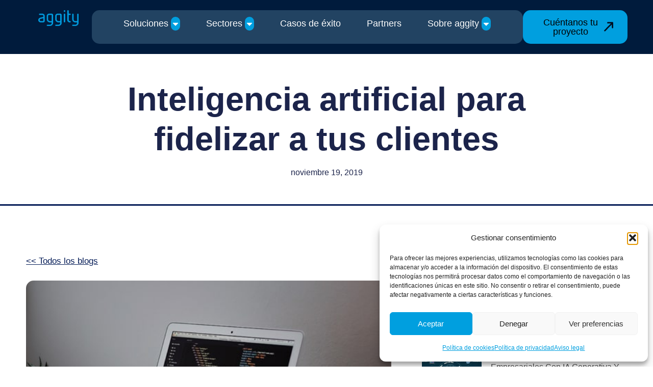

--- FILE ---
content_type: text/html; charset=UTF-8
request_url: https://aggity.com/inteligencia-artificial-para-fidelizar-clientes/
body_size: 139048
content:
<!doctype html>
<html lang="es" prefix="og: https://ogp.me/ns#">
<head><meta charset="UTF-8"><script>if(navigator.userAgent.match(/MSIE|Internet Explorer/i)||navigator.userAgent.match(/Trident\/7\..*?rv:11/i)){var href=document.location.href;if(!href.match(/[?&]nowprocket/)){if(href.indexOf("?")==-1){if(href.indexOf("#")==-1){document.location.href=href+"?nowprocket=1"}else{document.location.href=href.replace("#","?nowprocket=1#")}}else{if(href.indexOf("#")==-1){document.location.href=href+"&nowprocket=1"}else{document.location.href=href.replace("#","&nowprocket=1#")}}}}</script><script>(()=>{class RocketLazyLoadScripts{constructor(){this.v="2.0.4",this.userEvents=["keydown","keyup","mousedown","mouseup","mousemove","mouseover","mouseout","touchmove","touchstart","touchend","touchcancel","wheel","click","dblclick","input"],this.attributeEvents=["onblur","onclick","oncontextmenu","ondblclick","onfocus","onmousedown","onmouseenter","onmouseleave","onmousemove","onmouseout","onmouseover","onmouseup","onmousewheel","onscroll","onsubmit"]}async t(){this.i(),this.o(),/iP(ad|hone)/.test(navigator.userAgent)&&this.h(),this.u(),this.l(this),this.m(),this.k(this),this.p(this),this._(),await Promise.all([this.R(),this.L()]),this.lastBreath=Date.now(),this.S(this),this.P(),this.D(),this.O(),this.M(),await this.C(this.delayedScripts.normal),await this.C(this.delayedScripts.defer),await this.C(this.delayedScripts.async),await this.T(),await this.F(),await this.j(),await this.A(),window.dispatchEvent(new Event("rocket-allScriptsLoaded")),this.everythingLoaded=!0,this.lastTouchEnd&&await new Promise(t=>setTimeout(t,500-Date.now()+this.lastTouchEnd)),this.I(),this.H(),this.U(),this.W()}i(){this.CSPIssue=sessionStorage.getItem("rocketCSPIssue"),document.addEventListener("securitypolicyviolation",t=>{this.CSPIssue||"script-src-elem"!==t.violatedDirective||"data"!==t.blockedURI||(this.CSPIssue=!0,sessionStorage.setItem("rocketCSPIssue",!0))},{isRocket:!0})}o(){window.addEventListener("pageshow",t=>{this.persisted=t.persisted,this.realWindowLoadedFired=!0},{isRocket:!0}),window.addEventListener("pagehide",()=>{this.onFirstUserAction=null},{isRocket:!0})}h(){let t;function e(e){t=e}window.addEventListener("touchstart",e,{isRocket:!0}),window.addEventListener("touchend",function i(o){o.changedTouches[0]&&t.changedTouches[0]&&Math.abs(o.changedTouches[0].pageX-t.changedTouches[0].pageX)<10&&Math.abs(o.changedTouches[0].pageY-t.changedTouches[0].pageY)<10&&o.timeStamp-t.timeStamp<200&&(window.removeEventListener("touchstart",e,{isRocket:!0}),window.removeEventListener("touchend",i,{isRocket:!0}),"INPUT"===o.target.tagName&&"text"===o.target.type||(o.target.dispatchEvent(new TouchEvent("touchend",{target:o.target,bubbles:!0})),o.target.dispatchEvent(new MouseEvent("mouseover",{target:o.target,bubbles:!0})),o.target.dispatchEvent(new PointerEvent("click",{target:o.target,bubbles:!0,cancelable:!0,detail:1,clientX:o.changedTouches[0].clientX,clientY:o.changedTouches[0].clientY})),event.preventDefault()))},{isRocket:!0})}q(t){this.userActionTriggered||("mousemove"!==t.type||this.firstMousemoveIgnored?"keyup"===t.type||"mouseover"===t.type||"mouseout"===t.type||(this.userActionTriggered=!0,this.onFirstUserAction&&this.onFirstUserAction()):this.firstMousemoveIgnored=!0),"click"===t.type&&t.preventDefault(),t.stopPropagation(),t.stopImmediatePropagation(),"touchstart"===this.lastEvent&&"touchend"===t.type&&(this.lastTouchEnd=Date.now()),"click"===t.type&&(this.lastTouchEnd=0),this.lastEvent=t.type,t.composedPath&&t.composedPath()[0].getRootNode()instanceof ShadowRoot&&(t.rocketTarget=t.composedPath()[0]),this.savedUserEvents.push(t)}u(){this.savedUserEvents=[],this.userEventHandler=this.q.bind(this),this.userEvents.forEach(t=>window.addEventListener(t,this.userEventHandler,{passive:!1,isRocket:!0})),document.addEventListener("visibilitychange",this.userEventHandler,{isRocket:!0})}U(){this.userEvents.forEach(t=>window.removeEventListener(t,this.userEventHandler,{passive:!1,isRocket:!0})),document.removeEventListener("visibilitychange",this.userEventHandler,{isRocket:!0}),this.savedUserEvents.forEach(t=>{(t.rocketTarget||t.target).dispatchEvent(new window[t.constructor.name](t.type,t))})}m(){const t="return false",e=Array.from(this.attributeEvents,t=>"data-rocket-"+t),i="["+this.attributeEvents.join("],[")+"]",o="[data-rocket-"+this.attributeEvents.join("],[data-rocket-")+"]",s=(e,i,o)=>{o&&o!==t&&(e.setAttribute("data-rocket-"+i,o),e["rocket"+i]=new Function("event",o),e.setAttribute(i,t))};new MutationObserver(t=>{for(const n of t)"attributes"===n.type&&(n.attributeName.startsWith("data-rocket-")||this.everythingLoaded?n.attributeName.startsWith("data-rocket-")&&this.everythingLoaded&&this.N(n.target,n.attributeName.substring(12)):s(n.target,n.attributeName,n.target.getAttribute(n.attributeName))),"childList"===n.type&&n.addedNodes.forEach(t=>{if(t.nodeType===Node.ELEMENT_NODE)if(this.everythingLoaded)for(const i of[t,...t.querySelectorAll(o)])for(const t of i.getAttributeNames())e.includes(t)&&this.N(i,t.substring(12));else for(const e of[t,...t.querySelectorAll(i)])for(const t of e.getAttributeNames())this.attributeEvents.includes(t)&&s(e,t,e.getAttribute(t))})}).observe(document,{subtree:!0,childList:!0,attributeFilter:[...this.attributeEvents,...e]})}I(){this.attributeEvents.forEach(t=>{document.querySelectorAll("[data-rocket-"+t+"]").forEach(e=>{this.N(e,t)})})}N(t,e){const i=t.getAttribute("data-rocket-"+e);i&&(t.setAttribute(e,i),t.removeAttribute("data-rocket-"+e))}k(t){Object.defineProperty(HTMLElement.prototype,"onclick",{get(){return this.rocketonclick||null},set(e){this.rocketonclick=e,this.setAttribute(t.everythingLoaded?"onclick":"data-rocket-onclick","this.rocketonclick(event)")}})}S(t){function e(e,i){let o=e[i];e[i]=null,Object.defineProperty(e,i,{get:()=>o,set(s){t.everythingLoaded?o=s:e["rocket"+i]=o=s}})}e(document,"onreadystatechange"),e(window,"onload"),e(window,"onpageshow");try{Object.defineProperty(document,"readyState",{get:()=>t.rocketReadyState,set(e){t.rocketReadyState=e},configurable:!0}),document.readyState="loading"}catch(t){console.log("WPRocket DJE readyState conflict, bypassing")}}l(t){this.originalAddEventListener=EventTarget.prototype.addEventListener,this.originalRemoveEventListener=EventTarget.prototype.removeEventListener,this.savedEventListeners=[],EventTarget.prototype.addEventListener=function(e,i,o){o&&o.isRocket||!t.B(e,this)&&!t.userEvents.includes(e)||t.B(e,this)&&!t.userActionTriggered||e.startsWith("rocket-")||t.everythingLoaded?t.originalAddEventListener.call(this,e,i,o):(t.savedEventListeners.push({target:this,remove:!1,type:e,func:i,options:o}),"mouseenter"!==e&&"mouseleave"!==e||t.originalAddEventListener.call(this,e,t.savedUserEvents.push,o))},EventTarget.prototype.removeEventListener=function(e,i,o){o&&o.isRocket||!t.B(e,this)&&!t.userEvents.includes(e)||t.B(e,this)&&!t.userActionTriggered||e.startsWith("rocket-")||t.everythingLoaded?t.originalRemoveEventListener.call(this,e,i,o):t.savedEventListeners.push({target:this,remove:!0,type:e,func:i,options:o})}}J(t,e){this.savedEventListeners=this.savedEventListeners.filter(i=>{let o=i.type,s=i.target||window;return e!==o||t!==s||(this.B(o,s)&&(i.type="rocket-"+o),this.$(i),!1)})}H(){EventTarget.prototype.addEventListener=this.originalAddEventListener,EventTarget.prototype.removeEventListener=this.originalRemoveEventListener,this.savedEventListeners.forEach(t=>this.$(t))}$(t){t.remove?this.originalRemoveEventListener.call(t.target,t.type,t.func,t.options):this.originalAddEventListener.call(t.target,t.type,t.func,t.options)}p(t){let e;function i(e){return t.everythingLoaded?e:e.split(" ").map(t=>"load"===t||t.startsWith("load.")?"rocket-jquery-load":t).join(" ")}function o(o){function s(e){const s=o.fn[e];o.fn[e]=o.fn.init.prototype[e]=function(){return this[0]===window&&t.userActionTriggered&&("string"==typeof arguments[0]||arguments[0]instanceof String?arguments[0]=i(arguments[0]):"object"==typeof arguments[0]&&Object.keys(arguments[0]).forEach(t=>{const e=arguments[0][t];delete arguments[0][t],arguments[0][i(t)]=e})),s.apply(this,arguments),this}}if(o&&o.fn&&!t.allJQueries.includes(o)){const e={DOMContentLoaded:[],"rocket-DOMContentLoaded":[]};for(const t in e)document.addEventListener(t,()=>{e[t].forEach(t=>t())},{isRocket:!0});o.fn.ready=o.fn.init.prototype.ready=function(i){function s(){parseInt(o.fn.jquery)>2?setTimeout(()=>i.bind(document)(o)):i.bind(document)(o)}return"function"==typeof i&&(t.realDomReadyFired?!t.userActionTriggered||t.fauxDomReadyFired?s():e["rocket-DOMContentLoaded"].push(s):e.DOMContentLoaded.push(s)),o([])},s("on"),s("one"),s("off"),t.allJQueries.push(o)}e=o}t.allJQueries=[],o(window.jQuery),Object.defineProperty(window,"jQuery",{get:()=>e,set(t){o(t)}})}P(){const t=new Map;document.write=document.writeln=function(e){const i=document.currentScript,o=document.createRange(),s=i.parentElement;let n=t.get(i);void 0===n&&(n=i.nextSibling,t.set(i,n));const c=document.createDocumentFragment();o.setStart(c,0),c.appendChild(o.createContextualFragment(e)),s.insertBefore(c,n)}}async R(){return new Promise(t=>{this.userActionTriggered?t():this.onFirstUserAction=t})}async L(){return new Promise(t=>{document.addEventListener("DOMContentLoaded",()=>{this.realDomReadyFired=!0,t()},{isRocket:!0})})}async j(){return this.realWindowLoadedFired?Promise.resolve():new Promise(t=>{window.addEventListener("load",t,{isRocket:!0})})}M(){this.pendingScripts=[];this.scriptsMutationObserver=new MutationObserver(t=>{for(const e of t)e.addedNodes.forEach(t=>{"SCRIPT"!==t.tagName||t.noModule||t.isWPRocket||this.pendingScripts.push({script:t,promise:new Promise(e=>{const i=()=>{const i=this.pendingScripts.findIndex(e=>e.script===t);i>=0&&this.pendingScripts.splice(i,1),e()};t.addEventListener("load",i,{isRocket:!0}),t.addEventListener("error",i,{isRocket:!0}),setTimeout(i,1e3)})})})}),this.scriptsMutationObserver.observe(document,{childList:!0,subtree:!0})}async F(){await this.X(),this.pendingScripts.length?(await this.pendingScripts[0].promise,await this.F()):this.scriptsMutationObserver.disconnect()}D(){this.delayedScripts={normal:[],async:[],defer:[]},document.querySelectorAll("script[type$=rocketlazyloadscript]").forEach(t=>{t.hasAttribute("data-rocket-src")?t.hasAttribute("async")&&!1!==t.async?this.delayedScripts.async.push(t):t.hasAttribute("defer")&&!1!==t.defer||"module"===t.getAttribute("data-rocket-type")?this.delayedScripts.defer.push(t):this.delayedScripts.normal.push(t):this.delayedScripts.normal.push(t)})}async _(){await this.L();let t=[];document.querySelectorAll("script[type$=rocketlazyloadscript][data-rocket-src]").forEach(e=>{let i=e.getAttribute("data-rocket-src");if(i&&!i.startsWith("data:")){i.startsWith("//")&&(i=location.protocol+i);try{const o=new URL(i).origin;o!==location.origin&&t.push({src:o,crossOrigin:e.crossOrigin||"module"===e.getAttribute("data-rocket-type")})}catch(t){}}}),t=[...new Map(t.map(t=>[JSON.stringify(t),t])).values()],this.Y(t,"preconnect")}async G(t){if(await this.K(),!0!==t.noModule||!("noModule"in HTMLScriptElement.prototype))return new Promise(e=>{let i;function o(){(i||t).setAttribute("data-rocket-status","executed"),e()}try{if(navigator.userAgent.includes("Firefox/")||""===navigator.vendor||this.CSPIssue)i=document.createElement("script"),[...t.attributes].forEach(t=>{let e=t.nodeName;"type"!==e&&("data-rocket-type"===e&&(e="type"),"data-rocket-src"===e&&(e="src"),i.setAttribute(e,t.nodeValue))}),t.text&&(i.text=t.text),t.nonce&&(i.nonce=t.nonce),i.hasAttribute("src")?(i.addEventListener("load",o,{isRocket:!0}),i.addEventListener("error",()=>{i.setAttribute("data-rocket-status","failed-network"),e()},{isRocket:!0}),setTimeout(()=>{i.isConnected||e()},1)):(i.text=t.text,o()),i.isWPRocket=!0,t.parentNode.replaceChild(i,t);else{const i=t.getAttribute("data-rocket-type"),s=t.getAttribute("data-rocket-src");i?(t.type=i,t.removeAttribute("data-rocket-type")):t.removeAttribute("type"),t.addEventListener("load",o,{isRocket:!0}),t.addEventListener("error",i=>{this.CSPIssue&&i.target.src.startsWith("data:")?(console.log("WPRocket: CSP fallback activated"),t.removeAttribute("src"),this.G(t).then(e)):(t.setAttribute("data-rocket-status","failed-network"),e())},{isRocket:!0}),s?(t.fetchPriority="high",t.removeAttribute("data-rocket-src"),t.src=s):t.src="data:text/javascript;base64,"+window.btoa(unescape(encodeURIComponent(t.text)))}}catch(i){t.setAttribute("data-rocket-status","failed-transform"),e()}});t.setAttribute("data-rocket-status","skipped")}async C(t){const e=t.shift();return e?(e.isConnected&&await this.G(e),this.C(t)):Promise.resolve()}O(){this.Y([...this.delayedScripts.normal,...this.delayedScripts.defer,...this.delayedScripts.async],"preload")}Y(t,e){this.trash=this.trash||[];let i=!0;var o=document.createDocumentFragment();t.forEach(t=>{const s=t.getAttribute&&t.getAttribute("data-rocket-src")||t.src;if(s&&!s.startsWith("data:")){const n=document.createElement("link");n.href=s,n.rel=e,"preconnect"!==e&&(n.as="script",n.fetchPriority=i?"high":"low"),t.getAttribute&&"module"===t.getAttribute("data-rocket-type")&&(n.crossOrigin=!0),t.crossOrigin&&(n.crossOrigin=t.crossOrigin),t.integrity&&(n.integrity=t.integrity),t.nonce&&(n.nonce=t.nonce),o.appendChild(n),this.trash.push(n),i=!1}}),document.head.appendChild(o)}W(){this.trash.forEach(t=>t.remove())}async T(){try{document.readyState="interactive"}catch(t){}this.fauxDomReadyFired=!0;try{await this.K(),this.J(document,"readystatechange"),document.dispatchEvent(new Event("rocket-readystatechange")),await this.K(),document.rocketonreadystatechange&&document.rocketonreadystatechange(),await this.K(),this.J(document,"DOMContentLoaded"),document.dispatchEvent(new Event("rocket-DOMContentLoaded")),await this.K(),this.J(window,"DOMContentLoaded"),window.dispatchEvent(new Event("rocket-DOMContentLoaded"))}catch(t){console.error(t)}}async A(){try{document.readyState="complete"}catch(t){}try{await this.K(),this.J(document,"readystatechange"),document.dispatchEvent(new Event("rocket-readystatechange")),await this.K(),document.rocketonreadystatechange&&document.rocketonreadystatechange(),await this.K(),this.J(window,"load"),window.dispatchEvent(new Event("rocket-load")),await this.K(),window.rocketonload&&window.rocketonload(),await this.K(),this.allJQueries.forEach(t=>t(window).trigger("rocket-jquery-load")),await this.K(),this.J(window,"pageshow");const t=new Event("rocket-pageshow");t.persisted=this.persisted,window.dispatchEvent(t),await this.K(),window.rocketonpageshow&&window.rocketonpageshow({persisted:this.persisted})}catch(t){console.error(t)}}async K(){Date.now()-this.lastBreath>45&&(await this.X(),this.lastBreath=Date.now())}async X(){return document.hidden?new Promise(t=>setTimeout(t)):new Promise(t=>requestAnimationFrame(t))}B(t,e){return e===document&&"readystatechange"===t||(e===document&&"DOMContentLoaded"===t||(e===window&&"DOMContentLoaded"===t||(e===window&&"load"===t||e===window&&"pageshow"===t)))}static run(){(new RocketLazyLoadScripts).t()}}RocketLazyLoadScripts.run()})();</script>
	
	<meta name="viewport" content="width=device-width, initial-scale=1">
	<link rel="profile" href="https://gmpg.org/xfn/11">
	
<!-- Optimización para motores de búsqueda de Rank Math -  https://rankmath.com/ -->
<title>Inteligencia artificial para fidelizar a tus clientes | aggity</title>
<link data-rocket-prefetch href="https://www.gstatic.com" rel="dns-prefetch">
<link data-rocket-prefetch href="https://www.googletagmanager.com" rel="dns-prefetch">
<link data-rocket-prefetch href="https://cdn.gtranslate.net" rel="dns-prefetch">
<link data-rocket-prefetch href="https://elevenlabs.io" rel="dns-prefetch">
<link data-rocket-prefetch href="https://www.google.com" rel="dns-prefetch">
<style id="wpr-usedcss">img:is([sizes=auto i],[sizes^="auto," i]){contain-intrinsic-size:3000px 1500px}img.emoji{display:inline!important;border:none!important;box-shadow:none!important;height:1em!important;width:1em!important;margin:0 .07em!important;vertical-align:-.1em!important;background:0 0!important;padding:0!important}:where(.wp-block-button__link){border-radius:9999px;box-shadow:none;padding:calc(.667em + 2px) calc(1.333em + 2px);text-decoration:none}:root :where(.wp-block-button .wp-block-button__link.is-style-outline),:root :where(.wp-block-button.is-style-outline>.wp-block-button__link){border:2px solid;padding:.667em 1.333em}:root :where(.wp-block-button .wp-block-button__link.is-style-outline:not(.has-text-color)),:root :where(.wp-block-button.is-style-outline>.wp-block-button__link:not(.has-text-color)){color:currentColor}:root :where(.wp-block-button .wp-block-button__link.is-style-outline:not(.has-background)),:root :where(.wp-block-button.is-style-outline>.wp-block-button__link:not(.has-background)){background-color:initial;background-image:none}:where(.wp-block-calendar table:not(.has-background) th){background:#ddd}:where(.wp-block-columns){margin-bottom:1.75em}:where(.wp-block-columns.has-background){padding:1.25em 2.375em}:where(.wp-block-post-comments input[type=submit]){border:none}:where(.wp-block-cover-image:not(.has-text-color)),:where(.wp-block-cover:not(.has-text-color)){color:#fff}:where(.wp-block-cover-image.is-light:not(.has-text-color)),:where(.wp-block-cover.is-light:not(.has-text-color)){color:#000}:root :where(.wp-block-cover h1:not(.has-text-color)),:root :where(.wp-block-cover h2:not(.has-text-color)),:root :where(.wp-block-cover h3:not(.has-text-color)),:root :where(.wp-block-cover h4:not(.has-text-color)),:root :where(.wp-block-cover h5:not(.has-text-color)),:root :where(.wp-block-cover h6:not(.has-text-color)),:root :where(.wp-block-cover p:not(.has-text-color)){color:inherit}:where(.wp-block-file){margin-bottom:1.5em}:where(.wp-block-file__button){border-radius:2em;display:inline-block;padding:.5em 1em}:where(.wp-block-file__button):where(a):active,:where(.wp-block-file__button):where(a):focus,:where(.wp-block-file__button):where(a):hover,:where(.wp-block-file__button):where(a):visited{box-shadow:none;color:#fff;opacity:.85;text-decoration:none}:where(.wp-block-form-input__input){font-size:1em;margin-bottom:.5em;padding:0 .5em}:where(.wp-block-form-input__input)[type=date],:where(.wp-block-form-input__input)[type=datetime-local],:where(.wp-block-form-input__input)[type=datetime],:where(.wp-block-form-input__input)[type=email],:where(.wp-block-form-input__input)[type=month],:where(.wp-block-form-input__input)[type=number],:where(.wp-block-form-input__input)[type=password],:where(.wp-block-form-input__input)[type=search],:where(.wp-block-form-input__input)[type=tel],:where(.wp-block-form-input__input)[type=text],:where(.wp-block-form-input__input)[type=time],:where(.wp-block-form-input__input)[type=url],:where(.wp-block-form-input__input)[type=week]{border-style:solid;border-width:1px;line-height:2;min-height:2em}:where(.wp-block-group.wp-block-group-is-layout-constrained){position:relative}:root :where(.wp-block-image.is-style-rounded img,.wp-block-image .is-style-rounded img){border-radius:9999px}:where(.wp-block-latest-comments:not([style*=line-height] .wp-block-latest-comments__comment)){line-height:1.1}:where(.wp-block-latest-comments:not([style*=line-height] .wp-block-latest-comments__comment-excerpt p)){line-height:1.8}:root :where(.wp-block-latest-posts.is-grid){padding:0}:root :where(.wp-block-latest-posts.wp-block-latest-posts__list){padding-left:0}ol,ul{box-sizing:border-box}:root :where(.wp-block-list.has-background){padding:1.25em 2.375em}:where(.wp-block-navigation.has-background .wp-block-navigation-item a:not(.wp-element-button)),:where(.wp-block-navigation.has-background .wp-block-navigation-submenu a:not(.wp-element-button)){padding:.5em 1em}:where(.wp-block-navigation .wp-block-navigation__submenu-container .wp-block-navigation-item a:not(.wp-element-button)),:where(.wp-block-navigation .wp-block-navigation__submenu-container .wp-block-navigation-submenu a:not(.wp-element-button)),:where(.wp-block-navigation .wp-block-navigation__submenu-container .wp-block-navigation-submenu button.wp-block-navigation-item__content),:where(.wp-block-navigation .wp-block-navigation__submenu-container .wp-block-pages-list__item button.wp-block-navigation-item__content){padding:.5em 1em}:root :where(p.has-background){padding:1.25em 2.375em}:where(p.has-text-color:not(.has-link-color)) a{color:inherit}:where(.wp-block-post-comments-form input:not([type=submit])),:where(.wp-block-post-comments-form textarea){border:1px solid #949494;font-family:inherit;font-size:1em}:where(.wp-block-post-comments-form input:where(:not([type=submit]):not([type=checkbox]))),:where(.wp-block-post-comments-form textarea){padding:calc(.667em + 2px)}:where(.wp-block-post-excerpt){box-sizing:border-box;margin-bottom:var(--wp--style--block-gap);margin-top:var(--wp--style--block-gap)}:where(.wp-block-preformatted.has-background){padding:1.25em 2.375em}:where(.wp-block-search__button){border:1px solid #ccc;padding:6px 10px}:where(.wp-block-search__input){appearance:none;border:1px solid #949494;flex-grow:1;font-family:inherit;font-size:inherit;font-style:inherit;font-weight:inherit;letter-spacing:inherit;line-height:inherit;margin-left:0;margin-right:0;min-width:3rem;padding:8px;text-decoration:unset!important;text-transform:inherit}:where(.wp-block-search__button-inside .wp-block-search__inside-wrapper){background-color:#fff;border:1px solid #949494;box-sizing:border-box;padding:4px}:where(.wp-block-search__button-inside .wp-block-search__inside-wrapper) .wp-block-search__input{border:none;border-radius:0;padding:0 4px}:where(.wp-block-search__button-inside .wp-block-search__inside-wrapper) .wp-block-search__input:focus{outline:0}:where(.wp-block-search__button-inside .wp-block-search__inside-wrapper) :where(.wp-block-search__button){padding:4px 8px}:root :where(.wp-block-separator.is-style-dots){height:auto;line-height:1;text-align:center}:root :where(.wp-block-separator.is-style-dots):before{color:currentColor;content:"···";font-family:serif;font-size:1.5em;letter-spacing:2em;padding-left:2em}:root :where(.wp-block-site-logo.is-style-rounded){border-radius:9999px}:where(.wp-block-social-links:not(.is-style-logos-only)) .wp-social-link{background-color:#f0f0f0;color:#444}:where(.wp-block-social-links:not(.is-style-logos-only)) .wp-social-link-amazon{background-color:#f90;color:#fff}:where(.wp-block-social-links:not(.is-style-logos-only)) .wp-social-link-bandcamp{background-color:#1ea0c3;color:#fff}:where(.wp-block-social-links:not(.is-style-logos-only)) .wp-social-link-behance{background-color:#0757fe;color:#fff}:where(.wp-block-social-links:not(.is-style-logos-only)) .wp-social-link-bluesky{background-color:#0a7aff;color:#fff}:where(.wp-block-social-links:not(.is-style-logos-only)) .wp-social-link-codepen{background-color:#1e1f26;color:#fff}:where(.wp-block-social-links:not(.is-style-logos-only)) .wp-social-link-deviantart{background-color:#02e49b;color:#fff}:where(.wp-block-social-links:not(.is-style-logos-only)) .wp-social-link-discord{background-color:#5865f2;color:#fff}:where(.wp-block-social-links:not(.is-style-logos-only)) .wp-social-link-dribbble{background-color:#e94c89;color:#fff}:where(.wp-block-social-links:not(.is-style-logos-only)) .wp-social-link-dropbox{background-color:#4280ff;color:#fff}:where(.wp-block-social-links:not(.is-style-logos-only)) .wp-social-link-etsy{background-color:#f45800;color:#fff}:where(.wp-block-social-links:not(.is-style-logos-only)) .wp-social-link-facebook{background-color:#0866ff;color:#fff}:where(.wp-block-social-links:not(.is-style-logos-only)) .wp-social-link-fivehundredpx{background-color:#000;color:#fff}:where(.wp-block-social-links:not(.is-style-logos-only)) .wp-social-link-flickr{background-color:#0461dd;color:#fff}:where(.wp-block-social-links:not(.is-style-logos-only)) .wp-social-link-foursquare{background-color:#e65678;color:#fff}:where(.wp-block-social-links:not(.is-style-logos-only)) .wp-social-link-github{background-color:#24292d;color:#fff}:where(.wp-block-social-links:not(.is-style-logos-only)) .wp-social-link-goodreads{background-color:#eceadd;color:#382110}:where(.wp-block-social-links:not(.is-style-logos-only)) .wp-social-link-google{background-color:#ea4434;color:#fff}:where(.wp-block-social-links:not(.is-style-logos-only)) .wp-social-link-gravatar{background-color:#1d4fc4;color:#fff}:where(.wp-block-social-links:not(.is-style-logos-only)) .wp-social-link-instagram{background-color:#f00075;color:#fff}:where(.wp-block-social-links:not(.is-style-logos-only)) .wp-social-link-lastfm{background-color:#e21b24;color:#fff}:where(.wp-block-social-links:not(.is-style-logos-only)) .wp-social-link-linkedin{background-color:#0d66c2;color:#fff}:where(.wp-block-social-links:not(.is-style-logos-only)) .wp-social-link-mastodon{background-color:#3288d4;color:#fff}:where(.wp-block-social-links:not(.is-style-logos-only)) .wp-social-link-medium{background-color:#000;color:#fff}:where(.wp-block-social-links:not(.is-style-logos-only)) .wp-social-link-meetup{background-color:#f6405f;color:#fff}:where(.wp-block-social-links:not(.is-style-logos-only)) .wp-social-link-patreon{background-color:#000;color:#fff}:where(.wp-block-social-links:not(.is-style-logos-only)) .wp-social-link-pinterest{background-color:#e60122;color:#fff}:where(.wp-block-social-links:not(.is-style-logos-only)) .wp-social-link-pocket{background-color:#ef4155;color:#fff}:where(.wp-block-social-links:not(.is-style-logos-only)) .wp-social-link-reddit{background-color:#ff4500;color:#fff}:where(.wp-block-social-links:not(.is-style-logos-only)) .wp-social-link-skype{background-color:#0478d7;color:#fff}:where(.wp-block-social-links:not(.is-style-logos-only)) .wp-social-link-snapchat{background-color:#fefc00;color:#fff;stroke:#000}:where(.wp-block-social-links:not(.is-style-logos-only)) .wp-social-link-soundcloud{background-color:#ff5600;color:#fff}:where(.wp-block-social-links:not(.is-style-logos-only)) .wp-social-link-spotify{background-color:#1bd760;color:#fff}:where(.wp-block-social-links:not(.is-style-logos-only)) .wp-social-link-telegram{background-color:#2aabee;color:#fff}:where(.wp-block-social-links:not(.is-style-logos-only)) .wp-social-link-threads{background-color:#000;color:#fff}:where(.wp-block-social-links:not(.is-style-logos-only)) .wp-social-link-tiktok{background-color:#000;color:#fff}:where(.wp-block-social-links:not(.is-style-logos-only)) .wp-social-link-tumblr{background-color:#011835;color:#fff}:where(.wp-block-social-links:not(.is-style-logos-only)) .wp-social-link-twitch{background-color:#6440a4;color:#fff}:where(.wp-block-social-links:not(.is-style-logos-only)) .wp-social-link-twitter{background-color:#1da1f2;color:#fff}:where(.wp-block-social-links:not(.is-style-logos-only)) .wp-social-link-vimeo{background-color:#1eb7ea;color:#fff}:where(.wp-block-social-links:not(.is-style-logos-only)) .wp-social-link-vk{background-color:#4680c2;color:#fff}:where(.wp-block-social-links:not(.is-style-logos-only)) .wp-social-link-wordpress{background-color:#3499cd;color:#fff}:where(.wp-block-social-links:not(.is-style-logos-only)) .wp-social-link-whatsapp{background-color:#25d366;color:#fff}:where(.wp-block-social-links:not(.is-style-logos-only)) .wp-social-link-x{background-color:#000;color:#fff}:where(.wp-block-social-links:not(.is-style-logos-only)) .wp-social-link-yelp{background-color:#d32422;color:#fff}:where(.wp-block-social-links:not(.is-style-logos-only)) .wp-social-link-youtube{background-color:red;color:#fff}:where(.wp-block-social-links.is-style-logos-only) .wp-social-link{background:0 0}:where(.wp-block-social-links.is-style-logos-only) .wp-social-link svg{height:1.25em;width:1.25em}:where(.wp-block-social-links.is-style-logos-only) .wp-social-link-amazon{color:#f90}:where(.wp-block-social-links.is-style-logos-only) .wp-social-link-bandcamp{color:#1ea0c3}:where(.wp-block-social-links.is-style-logos-only) .wp-social-link-behance{color:#0757fe}:where(.wp-block-social-links.is-style-logos-only) .wp-social-link-bluesky{color:#0a7aff}:where(.wp-block-social-links.is-style-logos-only) .wp-social-link-codepen{color:#1e1f26}:where(.wp-block-social-links.is-style-logos-only) .wp-social-link-deviantart{color:#02e49b}:where(.wp-block-social-links.is-style-logos-only) .wp-social-link-discord{color:#5865f2}:where(.wp-block-social-links.is-style-logos-only) .wp-social-link-dribbble{color:#e94c89}:where(.wp-block-social-links.is-style-logos-only) .wp-social-link-dropbox{color:#4280ff}:where(.wp-block-social-links.is-style-logos-only) .wp-social-link-etsy{color:#f45800}:where(.wp-block-social-links.is-style-logos-only) .wp-social-link-facebook{color:#0866ff}:where(.wp-block-social-links.is-style-logos-only) .wp-social-link-fivehundredpx{color:#000}:where(.wp-block-social-links.is-style-logos-only) .wp-social-link-flickr{color:#0461dd}:where(.wp-block-social-links.is-style-logos-only) .wp-social-link-foursquare{color:#e65678}:where(.wp-block-social-links.is-style-logos-only) .wp-social-link-github{color:#24292d}:where(.wp-block-social-links.is-style-logos-only) .wp-social-link-goodreads{color:#382110}:where(.wp-block-social-links.is-style-logos-only) .wp-social-link-google{color:#ea4434}:where(.wp-block-social-links.is-style-logos-only) .wp-social-link-gravatar{color:#1d4fc4}:where(.wp-block-social-links.is-style-logos-only) .wp-social-link-instagram{color:#f00075}:where(.wp-block-social-links.is-style-logos-only) .wp-social-link-lastfm{color:#e21b24}:where(.wp-block-social-links.is-style-logos-only) .wp-social-link-linkedin{color:#0d66c2}:where(.wp-block-social-links.is-style-logos-only) .wp-social-link-mastodon{color:#3288d4}:where(.wp-block-social-links.is-style-logos-only) .wp-social-link-medium{color:#000}:where(.wp-block-social-links.is-style-logos-only) .wp-social-link-meetup{color:#f6405f}:where(.wp-block-social-links.is-style-logos-only) .wp-social-link-patreon{color:#000}:where(.wp-block-social-links.is-style-logos-only) .wp-social-link-pinterest{color:#e60122}:where(.wp-block-social-links.is-style-logos-only) .wp-social-link-pocket{color:#ef4155}:where(.wp-block-social-links.is-style-logos-only) .wp-social-link-reddit{color:#ff4500}:where(.wp-block-social-links.is-style-logos-only) .wp-social-link-skype{color:#0478d7}:where(.wp-block-social-links.is-style-logos-only) .wp-social-link-snapchat{color:#fff;stroke:#000}:where(.wp-block-social-links.is-style-logos-only) .wp-social-link-soundcloud{color:#ff5600}:where(.wp-block-social-links.is-style-logos-only) .wp-social-link-spotify{color:#1bd760}:where(.wp-block-social-links.is-style-logos-only) .wp-social-link-telegram{color:#2aabee}:where(.wp-block-social-links.is-style-logos-only) .wp-social-link-threads{color:#000}:where(.wp-block-social-links.is-style-logos-only) .wp-social-link-tiktok{color:#000}:where(.wp-block-social-links.is-style-logos-only) .wp-social-link-tumblr{color:#011835}:where(.wp-block-social-links.is-style-logos-only) .wp-social-link-twitch{color:#6440a4}:where(.wp-block-social-links.is-style-logos-only) .wp-social-link-twitter{color:#1da1f2}:where(.wp-block-social-links.is-style-logos-only) .wp-social-link-vimeo{color:#1eb7ea}:where(.wp-block-social-links.is-style-logos-only) .wp-social-link-vk{color:#4680c2}:where(.wp-block-social-links.is-style-logos-only) .wp-social-link-whatsapp{color:#25d366}:where(.wp-block-social-links.is-style-logos-only) .wp-social-link-wordpress{color:#3499cd}:where(.wp-block-social-links.is-style-logos-only) .wp-social-link-x{color:#000}:where(.wp-block-social-links.is-style-logos-only) .wp-social-link-yelp{color:#d32422}:where(.wp-block-social-links.is-style-logos-only) .wp-social-link-youtube{color:red}:root :where(.wp-block-social-links .wp-social-link a){padding:.25em}:root :where(.wp-block-social-links.is-style-logos-only .wp-social-link a){padding:0}:root :where(.wp-block-social-links.is-style-pill-shape .wp-social-link a){padding-left:.6666666667em;padding-right:.6666666667em}:root :where(.wp-block-tag-cloud.is-style-outline){display:flex;flex-wrap:wrap;gap:1ch}:root :where(.wp-block-tag-cloud.is-style-outline a){border:1px solid;font-size:unset!important;margin-right:0;padding:1ch 2ch;text-decoration:none!important}:root :where(.wp-block-table-of-contents){box-sizing:border-box}:where(.wp-block-term-description){box-sizing:border-box;margin-bottom:var(--wp--style--block-gap);margin-top:var(--wp--style--block-gap)}:where(pre.wp-block-verse){font-family:inherit}:root{--wp-block-synced-color:#7a00df;--wp-block-synced-color--rgb:122,0,223;--wp-bound-block-color:var(--wp-block-synced-color);--wp-editor-canvas-background:#ddd;--wp-admin-theme-color:#007cba;--wp-admin-theme-color--rgb:0,124,186;--wp-admin-theme-color-darker-10:#006ba1;--wp-admin-theme-color-darker-10--rgb:0,107,160.5;--wp-admin-theme-color-darker-20:#005a87;--wp-admin-theme-color-darker-20--rgb:0,90,135;--wp-admin-border-width-focus:2px}@media (min-resolution:192dpi){:root{--wp-admin-border-width-focus:1.5px}}:root{--wp--preset--font-size--normal:16px;--wp--preset--font-size--huge:42px}.aligncenter{clear:both}.screen-reader-text{border:0;clip-path:inset(50%);height:1px;margin:-1px;overflow:hidden;padding:0;position:absolute;width:1px;word-wrap:normal!important}.screen-reader-text:focus{background-color:#ddd;clip-path:none;color:#444;display:block;font-size:1em;height:auto;left:5px;line-height:normal;padding:15px 23px 14px;text-decoration:none;top:5px;width:auto;z-index:100000}html :where(.has-border-color){border-style:solid}html :where([style*=border-top-color]){border-top-style:solid}html :where([style*=border-right-color]){border-right-style:solid}html :where([style*=border-bottom-color]){border-bottom-style:solid}html :where([style*=border-left-color]){border-left-style:solid}html :where([style*=border-width]){border-style:solid}html :where([style*=border-top-width]){border-top-style:solid}html :where([style*=border-right-width]){border-right-style:solid}html :where([style*=border-bottom-width]){border-bottom-style:solid}html :where([style*=border-left-width]){border-left-style:solid}html :where(img[class*=wp-image-]){height:auto;max-width:100%}:where(figure){margin:0 0 1em}html :where(.is-position-sticky){--wp-admin--admin-bar--position-offset:var(--wp-admin--admin-bar--height,0px)}@media screen and (max-width:600px){html :where(.is-position-sticky){--wp-admin--admin-bar--position-offset:0px}}:root{--wp--preset--aspect-ratio--square:1;--wp--preset--aspect-ratio--4-3:4/3;--wp--preset--aspect-ratio--3-4:3/4;--wp--preset--aspect-ratio--3-2:3/2;--wp--preset--aspect-ratio--2-3:2/3;--wp--preset--aspect-ratio--16-9:16/9;--wp--preset--aspect-ratio--9-16:9/16;--wp--preset--color--black:#000000;--wp--preset--color--cyan-bluish-gray:#abb8c3;--wp--preset--color--white:#ffffff;--wp--preset--color--pale-pink:#f78da7;--wp--preset--color--vivid-red:#cf2e2e;--wp--preset--color--luminous-vivid-orange:#ff6900;--wp--preset--color--luminous-vivid-amber:#fcb900;--wp--preset--color--light-green-cyan:#7bdcb5;--wp--preset--color--vivid-green-cyan:#00d084;--wp--preset--color--pale-cyan-blue:#8ed1fc;--wp--preset--color--vivid-cyan-blue:#0693e3;--wp--preset--color--vivid-purple:#9b51e0;--wp--preset--gradient--vivid-cyan-blue-to-vivid-purple:linear-gradient(135deg,rgb(6, 147, 227) 0%,rgb(155, 81, 224) 100%);--wp--preset--gradient--light-green-cyan-to-vivid-green-cyan:linear-gradient(135deg,rgb(122, 220, 180) 0%,rgb(0, 208, 130) 100%);--wp--preset--gradient--luminous-vivid-amber-to-luminous-vivid-orange:linear-gradient(135deg,rgb(252, 185, 0) 0%,rgb(255, 105, 0) 100%);--wp--preset--gradient--luminous-vivid-orange-to-vivid-red:linear-gradient(135deg,rgb(255, 105, 0) 0%,rgb(207, 46, 46) 100%);--wp--preset--gradient--very-light-gray-to-cyan-bluish-gray:linear-gradient(135deg,rgb(238, 238, 238) 0%,rgb(169, 184, 195) 100%);--wp--preset--gradient--cool-to-warm-spectrum:linear-gradient(135deg,rgb(74, 234, 220) 0%,rgb(151, 120, 209) 20%,rgb(207, 42, 186) 40%,rgb(238, 44, 130) 60%,rgb(251, 105, 98) 80%,rgb(254, 248, 76) 100%);--wp--preset--gradient--blush-light-purple:linear-gradient(135deg,rgb(255, 206, 236) 0%,rgb(152, 150, 240) 100%);--wp--preset--gradient--blush-bordeaux:linear-gradient(135deg,rgb(254, 205, 165) 0%,rgb(254, 45, 45) 50%,rgb(107, 0, 62) 100%);--wp--preset--gradient--luminous-dusk:linear-gradient(135deg,rgb(255, 203, 112) 0%,rgb(199, 81, 192) 50%,rgb(65, 88, 208) 100%);--wp--preset--gradient--pale-ocean:linear-gradient(135deg,rgb(255, 245, 203) 0%,rgb(182, 227, 212) 50%,rgb(51, 167, 181) 100%);--wp--preset--gradient--electric-grass:linear-gradient(135deg,rgb(202, 248, 128) 0%,rgb(113, 206, 126) 100%);--wp--preset--gradient--midnight:linear-gradient(135deg,rgb(2, 3, 129) 0%,rgb(40, 116, 252) 100%);--wp--preset--font-size--small:13px;--wp--preset--font-size--medium:20px;--wp--preset--font-size--large:36px;--wp--preset--font-size--x-large:42px;--wp--preset--spacing--20:0.44rem;--wp--preset--spacing--30:0.67rem;--wp--preset--spacing--40:1rem;--wp--preset--spacing--50:1.5rem;--wp--preset--spacing--60:2.25rem;--wp--preset--spacing--70:3.38rem;--wp--preset--spacing--80:5.06rem;--wp--preset--shadow--natural:6px 6px 9px rgba(0, 0, 0, .2);--wp--preset--shadow--deep:12px 12px 50px rgba(0, 0, 0, .4);--wp--preset--shadow--sharp:6px 6px 0px rgba(0, 0, 0, .2);--wp--preset--shadow--outlined:6px 6px 0px -3px rgb(255, 255, 255),6px 6px rgb(0, 0, 0);--wp--preset--shadow--crisp:6px 6px 0px rgb(0, 0, 0)}:root{--wp--style--global--content-size:800px;--wp--style--global--wide-size:1200px}:where(body){margin:0}:where(.wp-site-blocks)>*{margin-block-start:24px;margin-block-end:0}:where(.wp-site-blocks)>:first-child{margin-block-start:0}:where(.wp-site-blocks)>:last-child{margin-block-end:0}:root{--wp--style--block-gap:24px}:root :where(.is-layout-flow)>:first-child{margin-block-start:0}:root :where(.is-layout-flow)>:last-child{margin-block-end:0}:root :where(.is-layout-flow)>*{margin-block-start:24px;margin-block-end:0}:root :where(.is-layout-constrained)>:first-child{margin-block-start:0}:root :where(.is-layout-constrained)>:last-child{margin-block-end:0}:root :where(.is-layout-constrained)>*{margin-block-start:24px;margin-block-end:0}:root :where(.is-layout-flex){gap:24px}:root :where(.is-layout-grid){gap:24px}body{padding-top:0;padding-right:0;padding-bottom:0;padding-left:0}a:where(:not(.wp-element-button)){text-decoration:underline}:root :where(.wp-element-button,.wp-block-button__link){background-color:#32373c;border-width:0;color:#fff;font-family:inherit;font-size:inherit;font-style:inherit;font-weight:inherit;letter-spacing:inherit;line-height:inherit;padding-top:calc(.667em + 2px);padding-right:calc(1.333em + 2px);padding-bottom:calc(.667em + 2px);padding-left:calc(1.333em + 2px);text-decoration:none;text-transform:inherit}:root :where(.wp-block-pullquote){font-size:1.5em;line-height:1.6}.cmplz-blocked-content-notice{display:none}.cmplz-optin .cmplz-blocked-content-container .cmplz-blocked-content-notice,.cmplz-optin .cmplz-wp-video .cmplz-blocked-content-notice{display:block}.cmplz-blocked-content-container,.cmplz-wp-video{animation-name:cmplz-fadein;animation-duration:.6s;background:#fff;border:0;border-radius:3px;box-shadow:0 0 1px 0 rgba(0,0,0,.5),0 1px 10px 0 rgba(0,0,0,.15);display:flex;justify-content:center;align-items:center;background-repeat:no-repeat!important;background-size:cover!important;height:inherit;position:relative}.cmplz-blocked-content-container iframe,.cmplz-wp-video iframe{visibility:hidden;max-height:100%;border:0!important}.cmplz-blocked-content-container .cmplz-blocked-content-notice,.cmplz-wp-video .cmplz-blocked-content-notice{white-space:normal;text-transform:initial;position:absolute!important;width:100%;top:50%;left:50%;transform:translate(-50%,-50%);max-width:300px;font-size:14px;padding:10px;background-color:rgba(0,0,0,.5);color:#fff;text-align:center;z-index:98;line-height:23px}.cmplz-blocked-content-container .cmplz-blocked-content-notice .cmplz-links,.cmplz-wp-video .cmplz-blocked-content-notice .cmplz-links{display:block;margin-bottom:10px}.cmplz-blocked-content-container .cmplz-blocked-content-notice .cmplz-links a,.cmplz-wp-video .cmplz-blocked-content-notice .cmplz-links a{color:#fff}.cmplz-blocked-content-container div div{display:none}.cmplz-wp-video .cmplz-placeholder-element{width:100%;height:inherit}@keyframes cmplz-fadein{from{opacity:0}to{opacity:1}}.header-scrolled{background-color:#001b3c;box-shadow:0 4px 4px rgba(0,27,60,.25);transition:all .3s ease}html{line-height:1.15;-webkit-text-size-adjust:100%}*,:after,:before{box-sizing:border-box}body{background-color:#fff;color:#333;font-family:-apple-system,BlinkMacSystemFont,'Segoe UI',Roboto,'Helvetica Neue',Arial,'Noto Sans',sans-serif,'Apple Color Emoji','Segoe UI Emoji','Segoe UI Symbol','Noto Color Emoji';font-size:1rem;font-weight:400;line-height:1.5;margin:0;-webkit-font-smoothing:antialiased;-moz-osx-font-smoothing:grayscale}h1,h2,h3,h4,h5,h6{color:inherit;font-family:inherit;font-weight:500;line-height:1.2;margin-block-end:1rem;margin-block-start:.5rem}h1{font-size:2.5rem}h2{font-size:2rem}h3{font-size:1.75rem}h4{font-size:1.5rem}h5{font-size:1.25rem}h6{font-size:1rem}p{margin-block-end:.9rem;margin-block-start:0}hr{box-sizing:content-box;height:0;overflow:visible}pre{font-family:monospace,monospace;font-size:1em;white-space:pre-wrap}a{background-color:transparent;color:#c36;text-decoration:none}a:active,a:hover{color:#336}a:not([href]):not([tabindex]),a:not([href]):not([tabindex]):focus,a:not([href]):not([tabindex]):hover{color:inherit;text-decoration:none}a:not([href]):not([tabindex]):focus{outline:0}abbr[title]{border-block-end:none;-webkit-text-decoration:underline dotted;text-decoration:underline dotted}img{border-style:none;height:auto;max-width:100%}details{display:block}figcaption{color:#333;font-size:16px;font-style:italic;font-weight:400;line-height:1.4}[hidden],template{display:none}@media print{*,:after,:before{background:0 0!important;box-shadow:none!important;color:#000!important;text-shadow:none!important}a,a:visited{text-decoration:underline}a[href]:after{content:" (" attr(href) ")"}abbr[title]:after{content:" (" attr(title) ")"}a[href^="#"]:after,a[href^="javascript:"]:after{content:""}pre{white-space:pre-wrap!important}blockquote,pre{-moz-column-break-inside:avoid;border:1px solid #ccc;break-inside:avoid}thead{display:table-header-group}img,tr{-moz-column-break-inside:avoid;break-inside:avoid}h2,h3,p{orphans:3;widows:3}h2,h3{-moz-column-break-after:avoid;break-after:avoid}}label{display:inline-block;line-height:1;vertical-align:middle}button,input,optgroup,select,textarea{font-family:inherit;font-size:1rem;line-height:1.5;margin:0}input[type=date],input[type=email],input[type=number],input[type=password],input[type=search],input[type=tel],input[type=text],input[type=url],select,textarea{border:1px solid #666;border-radius:3px;padding:.5rem 1rem;transition:all .3s;width:100%}input[type=date]:focus,input[type=email]:focus,input[type=number]:focus,input[type=password]:focus,input[type=search]:focus,input[type=tel]:focus,input[type=text]:focus,input[type=url]:focus,select:focus,textarea:focus{border-color:#333}button,input{overflow:visible}[type=button],[type=submit],button{-webkit-appearance:button;width:auto}[type=button],[type=submit],button{background-color:transparent;border:1px solid #c36;border-radius:3px;color:#c36;display:inline-block;font-size:1rem;font-weight:400;padding:.5rem 1rem;text-align:center;transition:all .3s;-webkit-user-select:none;-moz-user-select:none;user-select:none;white-space:nowrap}[type=button]:focus:not(:focus-visible),[type=submit]:focus:not(:focus-visible),button:focus:not(:focus-visible){outline:0}[type=button]:focus,[type=button]:hover,[type=submit]:focus,[type=submit]:hover,button:focus,button:hover{background-color:#c36;color:#fff;text-decoration:none}[type=button]:not(:disabled),[type=submit]:not(:disabled),button:not(:disabled){cursor:pointer}fieldset{padding:.35em .75em .625em}legend{box-sizing:border-box;color:inherit;display:table;max-width:100%;padding:0;white-space:normal}progress{vertical-align:baseline}textarea{overflow:auto;resize:vertical}[type=checkbox],[type=radio]{box-sizing:border-box;padding:0}[type=number]::-webkit-inner-spin-button,[type=number]::-webkit-outer-spin-button{height:auto}[type=search]::-webkit-search-decoration{-webkit-appearance:none}select{display:block}table{background-color:transparent;border-collapse:collapse;border-spacing:0;font-size:.9em;margin-block-end:15px;width:100%}table td,table th{border:1px solid hsla(0,0%,50%,.502);line-height:1.5;padding:15px;vertical-align:top}table th{font-weight:700}table tfoot th,table thead th{font-size:1em}table caption+thead tr:first-child td,table caption+thead tr:first-child th,table colgroup+thead tr:first-child td,table colgroup+thead tr:first-child th,table thead:first-child tr:first-child td,table thead:first-child tr:first-child th{border-block-start:1px solid hsla(0,0%,50%,.502)}table tbody>tr:nth-child(odd)>td,table tbody>tr:nth-child(odd)>th{background-color:hsla(0,0%,50%,.071)}table tbody tr:hover>td,table tbody tr:hover>th{background-color:hsla(0,0%,50%,.102)}table tbody+tbody{border-block-start:2px solid hsla(0,0%,50%,.502)}dd,dl,dt,li,ol,ul{background:0 0;border:0;font-size:100%;margin-block-end:0;margin-block-start:0;outline:0;vertical-align:baseline}.aligncenter{clear:both;display:block;margin-inline:auto}.pagination{display:flex;justify-content:space-between;margin:20px auto}.sticky{display:block;position:relative}.hide{display:none!important}.screen-reader-text{clip:rect(1px,1px,1px,1px);height:1px;overflow:hidden;position:absolute!important;width:1px;word-wrap:normal!important}.screen-reader-text:focus{background-color:#eee;clip:auto!important;clip-path:none;color:#333;display:block;font-size:1rem;height:auto;left:5px;line-height:normal;padding:12px 24px;text-decoration:none;top:5px;width:auto;z-index:100000}.site-header:not(.dynamic-header){margin-inline-end:auto;margin-inline-start:auto;width:100%}@media(max-width:575px){.site-header:not(.dynamic-header){padding-inline-end:10px;padding-inline-start:10px}}@media(min-width:576px){.site-header:not(.dynamic-header){max-width:500px}}@media(min-width:768px){.site-header:not(.dynamic-header){max-width:600px}}@media(min-width:992px){.site-header:not(.dynamic-header){max-width:800px}}@media(min-width:1200px){.site-header:not(.dynamic-header){max-width:1140px}}.site-header+.elementor{min-height:calc(100vh - 320px)}.site-header{display:flex;flex-wrap:wrap;justify-content:space-between;padding-block-end:1rem;padding-block-start:1rem;position:relative}.site-navigation-toggle-holder{align-items:center;display:flex;padding:8px 15px}.site-navigation-toggle-holder .site-navigation-toggle{align-items:center;background-color:rgba(0,0,0,.05);border:0 solid;border-radius:3px;color:#494c4f;cursor:pointer;display:flex;justify-content:center;padding:.5rem}.site-navigation-dropdown{bottom:0;left:0;margin-block-start:10px;position:absolute;transform-origin:top;transition:max-height .3s,transform .3s;width:100%;z-index:10000}.site-navigation-toggle-holder:not(.elementor-active)+.site-navigation-dropdown{max-height:0;transform:scaleY(0)}.site-navigation-toggle-holder.elementor-active+.site-navigation-dropdown{max-height:100vh;transform:scaleY(1)}.site-navigation-dropdown ul{padding:0}.site-navigation-dropdown ul.menu{background:#fff;margin:0;padding:0;position:absolute;width:100%}.site-navigation-dropdown ul.menu li{display:block;position:relative;width:100%}.site-navigation-dropdown ul.menu li a{background:#fff;box-shadow:inset 0 -1px 0 rgba(0,0,0,.102);color:#55595c;display:block;padding:20px}.site-navigation-dropdown ul.menu>li li{max-height:0;transform:scaleY(0);transform-origin:top;transition:max-height .3s,transform .3s}.site-navigation-dropdown ul.menu li.elementor-active>ul>li{max-height:100vh;transform:scaleY(1)}:root{--direction-multiplier:1}body.rtl,html[dir=rtl]{--direction-multiplier:-1}.elementor-screen-only,.screen-reader-text,.screen-reader-text span{height:1px;margin:-1px;overflow:hidden;padding:0;position:absolute;top:-10000em;width:1px;clip:rect(0,0,0,0);border:0}.elementor *,.elementor :after,.elementor :before{box-sizing:border-box}.elementor a{box-shadow:none;text-decoration:none}.elementor hr{background-color:transparent;margin:0}.elementor img{border:none;border-radius:0;box-shadow:none;height:auto;max-width:100%}.elementor .elementor-widget:not(.elementor-widget-text-editor):not(.elementor-widget-theme-post-content) figure{margin:0}.elementor iframe,.elementor object,.elementor video{border:none;line-height:1;margin:0;max-width:100%;width:100%}.e-con-inner>.elementor-element.elementor-fixed,.e-con>.elementor-element.elementor-fixed,.elementor-widget-wrap>.elementor-element.elementor-fixed{position:fixed}.elementor-widget-wrap .elementor-element.elementor-widget__width-initial{max-width:100%}.elementor-element.elementor-fixed{z-index:1}.elementor-element{--flex-direction:initial;--flex-wrap:initial;--justify-content:initial;--align-items:initial;--align-content:initial;--gap:initial;--flex-basis:initial;--flex-grow:initial;--flex-shrink:initial;--order:initial;--align-self:initial;align-self:var(--align-self);flex-basis:var(--flex-basis);flex-grow:var(--flex-grow);flex-shrink:var(--flex-shrink);order:var(--order)}.elementor-element:where(.e-con-full,.elementor-widget){align-content:var(--align-content);align-items:var(--align-items);flex-direction:var(--flex-direction);flex-wrap:var(--flex-wrap);gap:var(--row-gap) var(--column-gap);justify-content:var(--justify-content)}.elementor-invisible{visibility:hidden}.elementor-align-center{text-align:center}.elementor-align-center .elementor-button{width:auto}@media (max-width:1024px){.elementor-tablet-align-right{text-align:right}.elementor-tablet-align-right .elementor-button{width:auto}.elementor-section .elementor-container{flex-wrap:wrap}}@media (max-width:767px){.elementor-mobile-align-center{text-align:center}.elementor-mobile-align-center .elementor-button{width:auto}.elementor-column{width:100%}}:root{--page-title-display:block}.elementor-page-title{display:var(--page-title-display)}.elementor-section{position:relative}.elementor-section .elementor-container{display:flex;margin-inline:auto;position:relative}.elementor-widget-wrap{align-content:flex-start;flex-wrap:wrap;position:relative;width:100%}.elementor:not(.elementor-bc-flex-widget) .elementor-widget-wrap{display:flex}.elementor-widget-wrap>.elementor-element{width:100%}.elementor-widget-wrap.e-swiper-container{width:calc(100% - (var(--e-column-margin-left,0px) + var(--e-column-margin-right,0px)))}.elementor-widget{position:relative}.elementor-widget:not(:last-child){margin-block-end:var(--kit-widget-spacing,20px)}.elementor-widget:not(:last-child).elementor-widget__width-initial{margin-block-end:0}.elementor-column{display:flex;min-height:1px;position:relative}@media (min-width:768px){.elementor-column.elementor-col-50{width:50%}.elementor-column.elementor-col-100{width:100%}}.elementor-grid{display:grid;grid-column-gap:var(--grid-column-gap);grid-row-gap:var(--grid-row-gap)}.elementor-grid .elementor-grid-item{min-width:0}.elementor-grid-0 .elementor-grid{display:inline-block;margin-block-end:calc(-1 * var(--grid-row-gap));width:100%;word-spacing:var(--grid-column-gap)}.elementor-grid-0 .elementor-grid .elementor-grid-item{display:inline-block;margin-block-end:var(--grid-row-gap);word-break:break-word}.elementor-grid-1 .elementor-grid{grid-template-columns:repeat(1,1fr)}@media (max-width:1024px){.elementor-grid-tablet-2 .elementor-grid{grid-template-columns:repeat(2,1fr)}}@media (min-width:1025px){#elementor-device-mode:after{content:"desktop"}}@media (min-width:-1){#elementor-device-mode:after{content:"widescreen"}.elementor-widget:not(.elementor-widescreen-align-end) .elementor-icon-list-item:after{inset-inline-start:0}.elementor-widget:not(.elementor-widescreen-align-start) .elementor-icon-list-item:after{inset-inline-end:0}}@media (max-width:-1){#elementor-device-mode:after{content:"laptop";content:"tablet_extra"}}@media (max-width:1024px){#elementor-device-mode:after{content:"tablet"}.elementor-widget:not(.elementor-tablet-align-end) .elementor-icon-list-item:after{inset-inline-start:0}.elementor-widget:not(.elementor-tablet-align-start) .elementor-icon-list-item:after{inset-inline-end:0}}@media (max-width:-1){#elementor-device-mode:after{content:"mobile_extra"}.elementor-widget:not(.elementor-laptop-align-end) .elementor-icon-list-item:after{inset-inline-start:0}.elementor-widget:not(.elementor-laptop-align-start) .elementor-icon-list-item:after{inset-inline-end:0}.elementor-widget:not(.elementor-tablet_extra-align-end) .elementor-icon-list-item:after{inset-inline-start:0}.elementor-widget:not(.elementor-tablet_extra-align-start) .elementor-icon-list-item:after{inset-inline-end:0}}@media (prefers-reduced-motion:no-preference){html{scroll-behavior:smooth}}.e-con{--border-radius:0;--border-top-width:0px;--border-right-width:0px;--border-bottom-width:0px;--border-left-width:0px;--border-style:initial;--border-color:initial;--container-widget-width:100%;--container-widget-height:initial;--container-widget-flex-grow:0;--container-widget-align-self:initial;--content-width:min(100%,var(--container-max-width,1140px));--width:100%;--min-height:initial;--height:auto;--text-align:initial;--margin-top:0px;--margin-right:0px;--margin-bottom:0px;--margin-left:0px;--padding-top:var(--container-default-padding-top,10px);--padding-right:var(--container-default-padding-right,10px);--padding-bottom:var(--container-default-padding-bottom,10px);--padding-left:var(--container-default-padding-left,10px);--position:relative;--z-index:revert;--overflow:visible;--gap:var(--widgets-spacing,20px);--row-gap:var(--widgets-spacing-row,20px);--column-gap:var(--widgets-spacing-column,20px);--overlay-mix-blend-mode:initial;--overlay-opacity:1;--overlay-transition:0.3s;--e-con-grid-template-columns:repeat(3,1fr);--e-con-grid-template-rows:repeat(2,1fr);border-radius:var(--border-radius);height:var(--height);min-height:var(--min-height);min-width:0;overflow:var(--overflow);position:var(--position);width:var(--width);z-index:var(--z-index);--flex-wrap-mobile:wrap}.e-con:where(:not(.e-div-block-base)){transition:background var(--background-transition,.3s),border var(--border-transition,.3s),box-shadow var(--border-transition,.3s),transform var(--e-con-transform-transition-duration,.4s)}.e-con{--margin-block-start:var(--margin-top);--margin-block-end:var(--margin-bottom);--margin-inline-start:var(--margin-left);--margin-inline-end:var(--margin-right);--padding-inline-start:var(--padding-left);--padding-inline-end:var(--padding-right);--padding-block-start:var(--padding-top);--padding-block-end:var(--padding-bottom);--border-block-start-width:var(--border-top-width);--border-block-end-width:var(--border-bottom-width);--border-inline-start-width:var(--border-left-width);--border-inline-end-width:var(--border-right-width)}body.rtl .e-con{--padding-inline-start:var(--padding-right);--padding-inline-end:var(--padding-left);--margin-inline-start:var(--margin-right);--margin-inline-end:var(--margin-left);--border-inline-start-width:var(--border-right-width);--border-inline-end-width:var(--border-left-width)}.e-con{margin-block-end:var(--margin-block-end);margin-block-start:var(--margin-block-start);margin-inline-end:var(--margin-inline-end);margin-inline-start:var(--margin-inline-start);padding-inline-end:var(--padding-inline-end);padding-inline-start:var(--padding-inline-start)}.e-con.e-flex{--flex-direction:column;--flex-basis:auto;--flex-grow:0;--flex-shrink:1;flex:var(--flex-grow) var(--flex-shrink) var(--flex-basis)}.e-con-full,.e-con>.e-con-inner{padding-block-end:var(--padding-block-end);padding-block-start:var(--padding-block-start);text-align:var(--text-align)}.e-con-full.e-flex,.e-con.e-flex>.e-con-inner{flex-direction:var(--flex-direction)}.e-con,.e-con>.e-con-inner{display:var(--display)}.e-con-boxed.e-flex{align-content:normal;align-items:normal;flex-direction:column;flex-wrap:nowrap;justify-content:normal}.e-con-boxed{gap:initial;text-align:initial}.e-con.e-flex>.e-con-inner{align-content:var(--align-content);align-items:var(--align-items);align-self:auto;flex-basis:auto;flex-grow:1;flex-shrink:1;flex-wrap:var(--flex-wrap);justify-content:var(--justify-content)}.e-con>.e-con-inner{gap:var(--row-gap) var(--column-gap);height:100%;margin:0 auto;max-width:var(--content-width);padding-inline-end:0;padding-inline-start:0;width:100%}:is(.elementor-section-wrap,[data-elementor-id])>.e-con{--margin-left:auto;--margin-right:auto;max-width:min(100%,var(--width))}.e-con .elementor-widget.elementor-widget{margin-block-end:0}.e-con:before,.e-con>.elementor-motion-effects-container>.elementor-motion-effects-layer:before{border-block-end-width:var(--border-block-end-width);border-block-start-width:var(--border-block-start-width);border-color:var(--border-color);border-inline-end-width:var(--border-inline-end-width);border-inline-start-width:var(--border-inline-start-width);border-radius:var(--border-radius);border-style:var(--border-style);content:var(--background-overlay);display:block;height:max(100% + var(--border-top-width) + var(--border-bottom-width),100%);left:calc(0px - var(--border-left-width));mix-blend-mode:var(--overlay-mix-blend-mode);opacity:var(--overlay-opacity);position:absolute;top:calc(0px - var(--border-top-width));transition:var(--overlay-transition,.3s);width:max(100% + var(--border-left-width) + var(--border-right-width),100%)}.e-con:before{transition:background var(--overlay-transition,.3s),border-radius var(--border-transition,.3s),opacity var(--overlay-transition,.3s)}.e-con .elementor-widget{min-width:0}.e-con .elementor-widget.e-widget-swiper{width:100%}.e-con>.e-con-inner>.elementor-widget>.elementor-widget-container,.e-con>.elementor-widget>.elementor-widget-container{height:100%}.e-con.e-con>.e-con-inner>.elementor-widget,.elementor.elementor .e-con>.elementor-widget{max-width:100%}.e-con .elementor-widget:not(:last-child){--kit-widget-spacing:0px}@media (max-width:767px){.elementor-grid-mobile-1 .elementor-grid{grid-template-columns:repeat(1,1fr)}#elementor-device-mode:after{content:"mobile"}.e-con.e-flex{--width:100%;--flex-wrap:var(--flex-wrap-mobile)}}.elementor-form-fields-wrapper{display:flex;flex-wrap:wrap}.elementor-form-fields-wrapper.elementor-labels-above .elementor-field-group .elementor-field-subgroup,.elementor-form-fields-wrapper.elementor-labels-above .elementor-field-group>.elementor-select-wrapper,.elementor-form-fields-wrapper.elementor-labels-above .elementor-field-group>input,.elementor-form-fields-wrapper.elementor-labels-above .elementor-field-group>textarea{flex-basis:100%;max-width:100%}.elementor-form-fields-wrapper.elementor-labels-inline>.elementor-field-group .elementor-select-wrapper,.elementor-form-fields-wrapper.elementor-labels-inline>.elementor-field-group>input{flex-grow:1}.elementor-field-group{align-items:center;flex-wrap:wrap}.elementor-field-group.elementor-field-type-submit{align-items:flex-end}.elementor-field-group .elementor-field-textual{background-color:transparent;border:1px solid #69727d;color:#1f2124;flex-grow:1;max-width:100%;vertical-align:middle;width:100%}.elementor-field-group .elementor-field-textual:focus{box-shadow:inset 0 0 0 1px rgba(0,0,0,.1);outline:0}.elementor-field-group .elementor-field-textual::-moz-placeholder{color:inherit;font-family:inherit;opacity:.6}.elementor-field-group .elementor-field-textual::placeholder{color:inherit;font-family:inherit;opacity:.6}.elementor-field-group .elementor-select-wrapper{display:flex;position:relative;width:100%}.elementor-field-group .elementor-select-wrapper select{-webkit-appearance:none;-moz-appearance:none;appearance:none;color:inherit;flex-basis:100%;font-family:inherit;font-size:inherit;font-style:inherit;font-weight:inherit;letter-spacing:inherit;line-height:inherit;padding-inline-end:20px;text-transform:inherit}.elementor-field-group .elementor-select-wrapper:before{content:"\e92a";font-family:eicons;font-size:15px;inset-block-start:50%;inset-inline-end:10px;pointer-events:none;position:absolute;text-shadow:0 0 3px rgba(0,0,0,.3);transform:translateY(-50%)}.elementor-field-subgroup{display:flex;flex-wrap:wrap}.elementor-field-subgroup .elementor-field-option label{display:inline-block}.elementor-field-subgroup:not(.elementor-subgroup-inline) .elementor-field-option{flex-basis:100%}.elementor-field-type-acceptance .elementor-field-subgroup .elementor-field-option input,.elementor-field-type-acceptance .elementor-field-subgroup .elementor-field-option label{display:inline}.elementor-field-label{cursor:pointer}.elementor-field-textual{border-radius:3px;font-size:15px;line-height:1.4;min-height:40px;padding:5px 14px}.elementor-field-textual.elementor-size-md{border-radius:4px;font-size:16px;min-height:47px;padding:6px 16px}.elementor-button-align-stretch .elementor-field-type-submit:not(.e-form__buttons__wrapper) .elementor-button{flex-basis:100%}.elementor-button-align-stretch .e-form__buttons__wrapper{flex-basis:50%;flex-grow:1}.elementor-button-align-stretch .e-form__buttons__wrapper__button{flex-basis:100%}.elementor-button-align-center .e-form__buttons{justify-content:center}.elementor-button-align-start .e-form__buttons,.elementor-button-align-start .elementor-field-type-submit{justify-content:flex-start}.elementor-button-align-end .e-form__buttons,[dir=rtl] .elementor-button-align-start .e-form__buttons,[dir=rtl] .elementor-button-align-start .elementor-field-type-submit{justify-content:flex-end}[dir=rtl] .elementor-button-align-end .e-form__buttons{justify-content:flex-start}.elementor-button-align-center .elementor-field-type-submit:not(.e-form__buttons__wrapper) .elementor-button,.elementor-button-align-end .elementor-field-type-submit:not(.e-form__buttons__wrapper) .elementor-button,.elementor-button-align-start .elementor-field-type-submit:not(.e-form__buttons__wrapper) .elementor-button{flex-basis:auto}.elementor-button-align-center .e-form__buttons__wrapper,.elementor-button-align-end .e-form__buttons__wrapper,.elementor-button-align-start .e-form__buttons__wrapper{flex-grow:0}.elementor-button-align-center .e-form__buttons__wrapper,.elementor-button-align-center .e-form__buttons__wrapper__button,.elementor-button-align-end .e-form__buttons__wrapper,.elementor-button-align-end .e-form__buttons__wrapper__button,.elementor-button-align-start .e-form__buttons__wrapper,.elementor-button-align-start .e-form__buttons__wrapper__button{flex-basis:auto}@media screen and (max-width:1024px){.elementor-tablet-button-align-stretch .elementor-field-type-submit:not(.e-form__buttons__wrapper) .elementor-button{flex-basis:100%}.elementor-tablet-button-align-stretch .e-form__buttons__wrapper{flex-basis:50%;flex-grow:1}.elementor-tablet-button-align-stretch .e-form__buttons__wrapper__button{flex-basis:100%}.elementor-tablet-button-align-center .e-form__buttons{justify-content:center}.elementor-tablet-button-align-start .e-form__buttons{justify-content:flex-start}.elementor-tablet-button-align-end .e-form__buttons,[dir=rtl] .elementor-tablet-button-align-start .e-form__buttons{justify-content:flex-end}[dir=rtl] .elementor-tablet-button-align-end .e-form__buttons{justify-content:flex-start}.elementor-tablet-button-align-center .elementor-field-type-submit:not(.e-form__buttons__wrapper) .elementor-button,.elementor-tablet-button-align-end .elementor-field-type-submit:not(.e-form__buttons__wrapper) .elementor-button,.elementor-tablet-button-align-start .elementor-field-type-submit:not(.e-form__buttons__wrapper) .elementor-button{flex-basis:auto}.elementor-tablet-button-align-center .e-form__buttons__wrapper,.elementor-tablet-button-align-end .e-form__buttons__wrapper,.elementor-tablet-button-align-start .e-form__buttons__wrapper{flex-grow:0}.elementor-tablet-button-align-center .e-form__buttons__wrapper,.elementor-tablet-button-align-center .e-form__buttons__wrapper__button,.elementor-tablet-button-align-end .e-form__buttons__wrapper,.elementor-tablet-button-align-end .e-form__buttons__wrapper__button,.elementor-tablet-button-align-start .e-form__buttons__wrapper,.elementor-tablet-button-align-start .e-form__buttons__wrapper__button{flex-basis:auto}}@media screen and (max-width:767px){.elementor-mobile-button-align-stretch .elementor-field-type-submit:not(.e-form__buttons__wrapper) .elementor-button{flex-basis:100%}.elementor-mobile-button-align-stretch .e-form__buttons__wrapper{flex-basis:50%;flex-grow:1}.elementor-mobile-button-align-stretch .e-form__buttons__wrapper__button{flex-basis:100%}.elementor-mobile-button-align-center .e-form__buttons{justify-content:center}.elementor-mobile-button-align-start .e-form__buttons{justify-content:flex-start}.elementor-mobile-button-align-end .e-form__buttons,[dir=rtl] .elementor-mobile-button-align-start .e-form__buttons{justify-content:flex-end}[dir=rtl] .elementor-mobile-button-align-end .e-form__buttons{justify-content:flex-start}.elementor-mobile-button-align-center .elementor-field-type-submit:not(.e-form__buttons__wrapper) .elementor-button,.elementor-mobile-button-align-end .elementor-field-type-submit:not(.e-form__buttons__wrapper) .elementor-button,.elementor-mobile-button-align-start .elementor-field-type-submit:not(.e-form__buttons__wrapper) .elementor-button{flex-basis:auto}.elementor-mobile-button-align-center .e-form__buttons__wrapper,.elementor-mobile-button-align-end .e-form__buttons__wrapper,.elementor-mobile-button-align-start .e-form__buttons__wrapper{flex-grow:0}.elementor-mobile-button-align-center .e-form__buttons__wrapper,.elementor-mobile-button-align-center .e-form__buttons__wrapper__button,.elementor-mobile-button-align-end .e-form__buttons__wrapper,.elementor-mobile-button-align-end .e-form__buttons__wrapper__button,.elementor-mobile-button-align-start .e-form__buttons__wrapper,.elementor-mobile-button-align-start .e-form__buttons__wrapper__button{flex-basis:auto}}.elementor-form .elementor-button{border:none;padding-block-end:0;padding-block-start:0}.elementor-form .elementor-button-content-wrapper,.elementor-form .elementor-button>span{display:flex;flex-direction:row;gap:5px;justify-content:center}.elementor-form .elementor-button.elementor-size-xs{min-height:33px}.elementor-form .elementor-button.elementor-size-sm{min-height:40px}.elementor-form .elementor-button.elementor-size-md{min-height:47px}.elementor-form .elementor-button.elementor-size-lg{min-height:59px}.elementor-form .elementor-button.elementor-size-xl{min-height:72px}.elementor-element:where(:not(.e-con)):where(:not(.e-div-block-base)) .elementor-widget-container,.elementor-element:where(:not(.e-con)):where(:not(.e-div-block-base)):not(:has(.elementor-widget-container)){transition:background .3s,border .3s,border-radius .3s,box-shadow .3s,transform var(--e-transform-transition-duration,.4s)}.elementor-heading-title{line-height:1;margin:0;padding:0}.elementor-button{background-color:#69727d;border-radius:3px;color:#fff;display:inline-block;fill:#fff;font-size:15px;line-height:1;padding:12px 24px;text-align:center;transition:all .3s}.elementor-button:focus,.elementor-button:hover,.elementor-button:visited{color:#fff}.elementor-button-content-wrapper{display:flex;flex-direction:row;gap:5px;justify-content:center}.elementor-button-icon{align-items:center;display:flex}.elementor-button-icon svg{height:auto;width:1em}.elementor-button-icon .e-font-icon-svg{height:1em}.elementor-button-text{display:inline-block}.elementor-button.elementor-size-md{border-radius:4px;font-size:16px;padding:15px 30px}.elementor-button span{text-decoration:inherit}.elementor-icon{color:#69727d;display:inline-block;font-size:50px;line-height:1;text-align:center;transition:all .3s}.elementor-icon:hover{color:#69727d}.elementor-icon i,.elementor-icon svg{display:block;height:1em;position:relative;width:1em}.elementor-icon i:before,.elementor-icon svg:before{left:50%;position:absolute;transform:translateX(-50%)}.elementor-shape-rounded .elementor-icon{border-radius:10%}.animated{animation-duration:1.25s}.animated.reverse{animation-direction:reverse;animation-fill-mode:forwards}@media (prefers-reduced-motion:reduce){.animated{animation:none!important}html *{transition-delay:0s!important;transition-duration:0s!important}}@media (max-width:767px){.elementor .elementor-hidden-mobile{display:none}}@media (min-width:768px) and (max-width:1024px){.elementor .elementor-hidden-tablet{display:none}}@media (min-width:1025px) and (max-width:99999px){.elementor .elementor-hidden-desktop{display:none}}.elementor-kit-13{--e-global-color-primary:#009FDF;--e-global-color-secondary:#00587C;--e-global-color-text:#BEDCE8;--e-global-color-accent:#009FDF;--e-global-color-7c3a034:#FFA100;--e-global-color-0cb25fe:#FFFFFF;--e-global-color-95fd55c:#000000;--e-global-color-4379cf7:#051C57;--e-global-color-66827a4:#001B3C;--e-global-typography-primary-font-family:"Poppins";--e-global-typography-primary-font-weight:600;--e-global-typography-secondary-font-family:"Roboto Slab";--e-global-typography-secondary-font-weight:400;--e-global-typography-text-font-family:"Poppins";--e-global-typography-text-font-weight:400;--e-global-typography-accent-font-family:"Poppins";--e-global-typography-accent-font-weight:500;background-color:#f5f5f5;font-family:Poppins,Sans-serif;font-size:18px;font-weight:300}.elementor-kit-13 .elementor-button,.elementor-kit-13 button,.elementor-kit-13 input[type=button],.elementor-kit-13 input[type=submit]{background-color:var(--e-global-color-primary);font-family:"DM Sans",Sans-serif;font-size:18px;font-weight:500;color:#000;border-style:none;border-radius:15px 15px 15px 15px;padding:15px 28px}.elementor-kit-13 a{color:var(--e-global-color-primary)}.elementor-kit-13 a:hover{color:var(--e-global-color-66827a4)}.elementor-kit-13 h2{font-size:40px}.elementor-kit-13 h3{font-size:24px}.e-con{--container-max-width:1140px}.elementor-widget:not(:last-child){margin-block-end:20px}.elementor-element{--widgets-spacing:20px 20px;--widgets-spacing-row:20px;--widgets-spacing-column:20px}.site-header{padding-inline-end:0px;padding-inline-start:0px}@media(max-width:1024px){.e-con{--container-max-width:1024px}}@media(max-width:767px){table table{font-size:.8em}table table td,table table th{line-height:1.3;padding:7px}table table th{font-weight:400}.elementor-kit-13{font-size:16px}.elementor-kit-13 h2{font-size:25px}.elementor-kit-13 .elementor-button,.elementor-kit-13 button,.elementor-kit-13 input[type=button],.elementor-kit-13 input[type=submit]{font-size:16px}.e-con{--container-max-width:767px}}.elementor-widget-image{text-align:center}.elementor-widget-image a{display:inline-block}.elementor-widget-image a img[src$=".svg"]{width:48px}.elementor-widget-image img{display:inline-block;vertical-align:middle}.elementor-widget.elementor-icon-list--layout-inline .elementor-widget-container,.elementor-widget:not(:has(.elementor-widget-container)) .elementor-widget-container{overflow:hidden}.elementor-widget .elementor-icon-list-items.elementor-inline-items{display:flex;flex-wrap:wrap;margin-inline:-8px}.elementor-widget .elementor-icon-list-items.elementor-inline-items .elementor-inline-item{word-break:break-word}.elementor-widget .elementor-icon-list-items.elementor-inline-items .elementor-icon-list-item{margin-inline:8px}.elementor-widget .elementor-icon-list-items.elementor-inline-items .elementor-icon-list-item:after{border-width:0;border-inline-start-width:1px;border-style:solid;height:100%;inset-inline-end:-8px;inset-inline-start:auto;position:relative;width:auto}.elementor-widget .elementor-icon-list-items{list-style-type:none;margin:0;padding:0}.elementor-widget .elementor-icon-list-item{margin:0;padding:0;position:relative}.elementor-widget .elementor-icon-list-item:after{inset-block-end:0;position:absolute;width:100%}.elementor-widget .elementor-icon-list-item,.elementor-widget .elementor-icon-list-item a{align-items:var(--icon-vertical-align,center);display:flex;font-size:inherit}.elementor-widget .elementor-icon-list-icon+.elementor-icon-list-text{align-self:center;padding-inline-start:5px}.elementor-widget .elementor-icon-list-icon{display:flex;inset-block-start:var(--icon-vertical-offset,initial);position:relative}.elementor-widget .elementor-icon-list-icon svg{height:var(--e-icon-list-icon-size,1em);width:var(--e-icon-list-icon-size,1em)}.elementor-widget .elementor-icon-list-icon i{font-size:var(--e-icon-list-icon-size);width:1.25em}.elementor-widget.elementor-widget-icon-list .elementor-icon-list-icon{text-align:var(--e-icon-list-icon-align)}.elementor-widget.elementor-widget-icon-list .elementor-icon-list-icon svg{margin:var(--e-icon-list-icon-margin,0 calc(var(--e-icon-list-icon-size,1em) * .25) 0 0)}.elementor-widget.elementor-list-item-link-full_width a{width:100%}.elementor-widget.elementor-align-center .elementor-icon-list-item,.elementor-widget.elementor-align-center .elementor-icon-list-item a{justify-content:center}.elementor-widget.elementor-align-center .elementor-icon-list-item:after{margin:auto}.elementor-widget.elementor-align-center .elementor-inline-items{justify-content:center}.elementor-widget.elementor-align-end .elementor-icon-list-item,.elementor-widget.elementor-align-end .elementor-icon-list-item a{justify-content:end;text-align:end}.elementor-widget.elementor-align-end .elementor-icon-list-items{justify-content:end}.elementor-widget:not(.elementor-align-end) .elementor-icon-list-item:after{inset-inline-start:0}.elementor-widget:not(.elementor-align-start) .elementor-icon-list-item:after{inset-inline-end:0}@media (max-width:767px){.elementor-widget.elementor-mobile-align-center .elementor-icon-list-item,.elementor-widget.elementor-mobile-align-center .elementor-icon-list-item a{justify-content:center}.elementor-widget.elementor-mobile-align-center .elementor-icon-list-item:after{margin:auto}.elementor-widget.elementor-mobile-align-center .elementor-inline-items{justify-content:center}.elementor-widget:not(.elementor-mobile-align-end) .elementor-icon-list-item:after{inset-inline-start:0}.elementor-widget:not(.elementor-mobile-align-start) .elementor-icon-list-item:after{inset-inline-end:0}}.elementor .elementor-element ul.elementor-icon-list-items,.elementor-edit-area .elementor-element ul.elementor-icon-list-items{padding:0}.elementor-column .elementor-spacer-inner{height:var(--spacer-size)}.e-con{--container-widget-width:100%}.e-con-inner>.elementor-widget-spacer,.e-con>.elementor-widget-spacer{width:var(--container-widget-width,var(--spacer-size));--align-self:var(--container-widget-align-self,initial);--flex-shrink:0}.e-con-inner>.elementor-widget-spacer>.elementor-widget-container,.e-con>.elementor-widget-spacer>.elementor-widget-container{height:100%;width:100%}.e-con-inner>.elementor-widget-spacer>.elementor-widget-container>.elementor-spacer,.e-con>.elementor-widget-spacer>.elementor-widget-container>.elementor-spacer{height:100%}.e-con-inner>.elementor-widget-spacer>.elementor-widget-container>.elementor-spacer>.elementor-spacer-inner,.e-con>.elementor-widget-spacer>.elementor-widget-container>.elementor-spacer>.elementor-spacer-inner{height:var(--container-widget-height,var(--spacer-size))}.e-con-inner>.elementor-widget-spacer:not(:has(>.elementor-widget-container))>.elementor-spacer,.e-con>.elementor-widget-spacer:not(:has(>.elementor-widget-container))>.elementor-spacer{height:100%}.e-con-inner>.elementor-widget-spacer:not(:has(>.elementor-widget-container))>.elementor-spacer>.elementor-spacer-inner,.e-con>.elementor-widget-spacer:not(:has(>.elementor-widget-container))>.elementor-spacer>.elementor-spacer-inner{height:var(--container-widget-height,var(--spacer-size))}.elementor-widget-n-menu{--n-menu-direction:column;--n-menu-wrapper-display:flex;--n-menu-heading-justify-content:initial;--n-menu-title-color-normal:#1f2124;--n-menu-title-color-active:#58d0f5;--n-menu-icon-color:var(--n-menu-title-color-normal);--n-menu-icon-color-active:var(--n-menu-title-color-active);--n-menu-icon-color-hover:var(--n-menu-title-color-hover);--n-menu-title-normal-color-dropdown:var(--n-menu-title-color-normal);--n-menu-title-active-color-dropdown:var(--n-menu-title-color-active);--n-menu-title-hover-color-fallback:#1f2124;--n-menu-title-font-size:1rem;--n-menu-title-justify-content:initial;--n-menu-title-flex-grow:initial;--n-menu-title-justify-content-mobile:initial;--n-menu-title-space-between:0px;--n-menu-title-distance-from-content:0px;--n-menu-title-color-hover:#1f2124;--n-menu-title-padding:0.5rem 1rem;--n-menu-title-transition:0.3s;--n-menu-title-line-height:1.5;--n-menu-title-order:initial;--n-menu-title-direction:initial;--n-menu-title-align-items:center;--n-menu-toggle-align:center;--n-menu-toggle-icon-wrapper-animation-duration:500ms;--n-menu-toggle-icon-hover-duration:500ms;--n-menu-toggle-icon-size:20px;--n-menu-toggle-icon-color:#1f2124;--n-menu-toggle-icon-color-hover:var(--n-menu-toggle-icon-color);--n-menu-toggle-icon-color-active:var(--n-menu-toggle-icon-color);--n-menu-toggle-icon-border-radius:initial;--n-menu-toggle-icon-padding:initial;--n-menu-toggle-icon-distance-from-dropdown:0px;--n-menu-icon-align-items:center;--n-menu-icon-order:initial;--n-menu-icon-gap:5px;--n-menu-dropdown-icon-gap:5px;--n-menu-dropdown-indicator-size:initial;--n-menu-dropdown-indicator-rotate:initial;--n-menu-dropdown-indicator-space:initial;--n-menu-dropdown-indicator-color-normal:initial;--n-menu-dropdown-indicator-color-hover:initial;--n-menu-dropdown-indicator-color-active:initial;--n-menu-dropdown-content-max-width:initial;--n-menu-dropdown-content-box-border-color:#fff;--n-menu-dropdown-content-box-border-inline-start-width:medium;--n-menu-dropdown-content-box-border-block-end-width:medium;--n-menu-dropdown-content-box-border-block-start-width:medium;--n-menu-dropdown-content-box-border-inline-end-width:medium;--n-menu-dropdown-content-box-border-style:none;--n-menu-dropdown-headings-height:0px;--n-menu-divider-border-width:var(--n-menu-divider-width,2px);--n-menu-open-animation-duration:500ms;--n-menu-heading-overflow-x:initial;--n-menu-heading-wrap:wrap;--stretch-width:100%;--stretch-left:initial;--stretch-right:initial}.elementor-widget-n-menu .e-n-menu{display:flex;flex-direction:column;position:relative}.elementor-widget-n-menu .e-n-menu-wrapper{display:var(--n-menu-wrapper-display);flex-direction:column}.elementor-widget-n-menu .e-n-menu-heading{display:flex;flex-direction:row;flex-wrap:var(--n-menu-heading-wrap);justify-content:var(--n-menu-heading-justify-content);margin:initial;overflow-x:var(--n-menu-heading-overflow-x);padding:initial;row-gap:var(--n-menu-title-space-between);-ms-overflow-style:none;scrollbar-width:none}.elementor-widget-n-menu .e-n-menu-heading::-webkit-scrollbar{display:none}.elementor-widget-n-menu .e-n-menu-heading.e-scroll{cursor:grabbing;cursor:-webkit-grabbing}.elementor-widget-n-menu .e-n-menu-heading.e-scroll-active{position:relative}.elementor-widget-n-menu .e-n-menu-heading.e-scroll-active:before{content:"";inset-block:0;inset-inline:-1000vw;position:absolute;z-index:2}.elementor-widget-n-menu .e-n-menu-heading>.e-con,.elementor-widget-n-menu .e-n-menu-heading>.e-n-menu-item>.e-con{display:none}.elementor-widget-n-menu .e-n-menu-item{display:flex;list-style:none;margin-block:initial;padding-block:initial}.elementor-widget-n-menu .e-n-menu-item .e-n-menu-title{position:relative}.elementor-widget-n-menu .e-n-menu-item:not(:last-of-type) .e-n-menu-title:after{align-self:center;border-color:var(--n-menu-divider-color,#000);border-inline-start-style:var(--n-menu-divider-style,solid);border-inline-start-width:var(--n-menu-divider-border-width);content:var(--n-menu-divider-content,none);height:var(--n-menu-divider-height,35%);inset-inline-end:calc(var(--n-menu-title-space-between)/ 2 * -1 - var(--n-menu-divider-border-width)/ 2);position:absolute}.elementor-widget-n-menu .e-n-menu-content{background-color:transparent;display:flex;flex-direction:column;min-width:0;z-index:2147483620}.elementor-widget-n-menu .e-n-menu-content>.e-con{animation-duration:var(--n-menu-open-animation-duration);max-width:calc(100% - var(--margin-inline-start,var(--margin-left)) - var(--margin-inline-end,var(--margin-right)))}:where(.elementor-widget-n-menu .e-n-menu-content>.e-con){background-color:#fff}.elementor-widget-n-menu .e-n-menu-content>.e-con:not(.e-active){display:none}.elementor-widget-n-menu .e-n-menu-title{align-items:center;border:#fff;color:var(--n-menu-title-color-normal);display:flex;flex-direction:row;flex-grow:var(--n-menu-title-flex-grow);font-weight:500;gap:var(--n-menu-dropdown-indicator-space);justify-content:var(--n-menu-title-justify-content);margin:initial;padding:var(--n-menu-title-padding);-webkit-user-select:none;-moz-user-select:none;user-select:none;white-space:nowrap}.elementor-widget-n-menu .e-n-menu-title.e-click,.elementor-widget-n-menu .e-n-menu-title.e-click *{cursor:pointer}.elementor-widget-n-menu .e-n-menu-title-container{align-items:var(--n-menu-title-align-items);align-self:var(--n-menu-icon-align-items);display:flex;flex-direction:var(--n-menu-title-direction);gap:var(--n-menu-icon-gap);justify-content:var(--n-menu-title-justify-content)}.elementor-widget-n-menu .e-n-menu-title-container.e-link{cursor:pointer}.elementor-widget-n-menu .e-n-menu-title-container:not(.e-link),.elementor-widget-n-menu .e-n-menu-title-container:not(.e-link) *{cursor:default}.elementor-widget-n-menu .e-n-menu-title-text{align-items:center;display:flex;font-size:var(--n-menu-title-font-size);line-height:var(--n-menu-title-line-height);transition:all var(--n-menu-title-transition)}.elementor-widget-n-menu .e-n-menu-title .e-n-menu-icon{align-items:center;display:flex;flex-direction:column;order:var(--n-menu-icon-order)}.elementor-widget-n-menu .e-n-menu-title .e-n-menu-icon span{align-items:center;display:flex;justify-content:center;transition:transform 0s}.elementor-widget-n-menu .e-n-menu-title .e-n-menu-icon span i{font-size:var(--n-menu-icon-size,var(--n-menu-title-font-size));transition:all var(--n-menu-title-transition)}.elementor-widget-n-menu .e-n-menu-title .e-n-menu-icon span svg{fill:var(--n-menu-title-color-normal);height:var(--n-menu-icon-size,var(--n-menu-title-font-size));transition:all var(--n-menu-title-transition);width:var(--n-menu-icon-size,var(--n-menu-title-font-size))}.elementor-widget-n-menu .e-n-menu-title .e-n-menu-dropdown-icon{align-self:var(--n-menu-icon-align-items);background-color:initial;border:initial;color:inherit;display:flex;flex-direction:column;height:calc(var(--n-menu-title-font-size) * var(--n-menu-title-line-height));justify-content:center;margin-inline-start:var(--n-menu-dropdown-icon-gap);padding:initial;position:relative;text-align:center;transform:var(--n-menu-dropdown-indicator-rotate);transition:all var(--n-menu-title-transition);-webkit-user-select:none;-moz-user-select:none;user-select:none;width:-moz-fit-content;width:fit-content}.elementor-widget-n-menu .e-n-menu-title .e-n-menu-dropdown-icon span i{font-size:var(--n-menu-dropdown-indicator-size,var(--n-menu-title-font-size));transition:all var(--n-menu-title-transition);width:var(--n-menu-dropdown-indicator-size,var(--n-menu-title-font-size))}.elementor-widget-n-menu .e-n-menu-title .e-n-menu-dropdown-icon span svg{height:var(--n-menu-dropdown-indicator-size,var(--n-menu-title-font-size));transition:all var(--n-menu-title-transition);width:var(--n-menu-dropdown-indicator-size,var(--n-menu-title-font-size))}.elementor-widget-n-menu .e-n-menu-title .e-n-menu-dropdown-icon[aria-expanded=false] .e-n-menu-dropdown-icon-opened{display:none}.elementor-widget-n-menu .e-n-menu-title .e-n-menu-dropdown-icon[aria-expanded=false] .e-n-menu-dropdown-icon-closed{display:flex}.elementor-widget-n-menu .e-n-menu-title .e-n-menu-dropdown-icon[aria-expanded=true] .e-n-menu-dropdown-icon-closed{display:none}.elementor-widget-n-menu .e-n-menu-title .e-n-menu-dropdown-icon[aria-expanded=true] .e-n-menu-dropdown-icon-opened{display:flex}.elementor-widget-n-menu .e-n-menu-title .e-n-menu-dropdown-icon:focus:not(:focus-visible){outline:0}.elementor-widget-n-menu .e-n-menu-title:not(.e-current):not(:hover) .e-n-menu-title-container .e-n-menu-title-text{color:var(--n-menu-title-color-normal)}.elementor-widget-n-menu .e-n-menu-title:not(.e-current):not(:hover) .e-n-menu-icon i{color:var(--n-menu-icon-color)}.elementor-widget-n-menu .e-n-menu-title:not(.e-current):not(:hover) .e-n-menu-icon svg{fill:var(--n-menu-icon-color)}.elementor-widget-n-menu .e-n-menu-title:not(.e-current):not(:hover) .e-n-menu-dropdown-icon i{color:var(--n-menu-dropdown-indicator-color-normal,var(--n-menu-title-color-normal))}.elementor-widget-n-menu .e-n-menu-title:not(.e-current):not(:hover) .e-n-menu-dropdown-icon svg{fill:var(--n-menu-dropdown-indicator-color-normal,var(--n-menu-title-color-normal))}.elementor-widget-n-menu .e-n-menu-title:not(.e-current) .icon-active{height:0;opacity:0;transform:translateY(-100%)}.elementor-widget-n-menu .e-n-menu-title.e-current span>svg{fill:var(--n-menu-title-color-active)}.elementor-widget-n-menu .e-n-menu-title.e-current,.elementor-widget-n-menu .e-n-menu-title.e-current a{color:var(--n-menu-title-color-active)}.elementor-widget-n-menu .e-n-menu-title.e-current .icon-inactive{height:0;opacity:0;transform:translateY(-100%)}.elementor-widget-n-menu .e-n-menu-title.e-current .e-n-menu-icon span>i{color:var(--n-menu-icon-color-active)}.elementor-widget-n-menu .e-n-menu-title.e-current .e-n-menu-icon span>svg{fill:var(--n-menu-icon-color-active)}.elementor-widget-n-menu .e-n-menu-title.e-current .e-n-menu-dropdown-icon i{color:var(--n-menu-dropdown-indicator-color-active,var(--n-menu-title-color-active))}.elementor-widget-n-menu .e-n-menu-title.e-current .e-n-menu-dropdown-icon svg{fill:var(--n-menu-dropdown-indicator-color-active,var(--n-menu-title-color-active))}.elementor-widget-n-menu .e-n-menu-title:hover:not(.e-current) .e-n-menu-title-container:not(.e-link){cursor:default}.elementor-widget-n-menu .e-n-menu-title:hover:not(.e-current) svg{fill:var(--n-menu-title-color-hover,var(--n-menu-title-hover-color-fallback))}.elementor-widget-n-menu .e-n-menu-title:hover:not(.e-current) i{color:var(--n-menu-title-color-hover,var(--n-menu-title-hover-color-fallback))}.elementor-widget-n-menu .e-n-menu-title:hover:not(.e-current),.elementor-widget-n-menu .e-n-menu-title:hover:not(.e-current) a{color:var(--n-menu-title-color-hover)}.elementor-widget-n-menu .e-n-menu-title:hover:not(.e-current) .e-n-menu-icon i{color:var(--n-menu-icon-color-hover)}.elementor-widget-n-menu .e-n-menu-title:hover:not(.e-current) .e-n-menu-icon svg{fill:var(--n-menu-icon-color-hover)}.elementor-widget-n-menu .e-n-menu-title:hover:not(.e-current) .e-n-menu-dropdown-icon i{color:var(--n-menu-dropdown-indicator-color-hover,var(--n-menu-title-color-hover))}.elementor-widget-n-menu .e-n-menu-title:hover:not(.e-current) .e-n-menu-dropdown-icon svg{fill:var(--n-menu-dropdown-indicator-color-hover,var(--n-menu-title-color-hover))}.elementor-widget-n-menu .e-n-menu-toggle{align-self:var(--n-menu-toggle-align);background-color:initial;border:initial;color:inherit;display:none;padding:initial;position:relative;-webkit-user-select:none;-moz-user-select:none;user-select:none;z-index:1000}.elementor-widget-n-menu .e-n-menu-toggle:focus:not(:focus-visible){outline:0}.elementor-widget-n-menu .e-n-menu-toggle i{color:var(--n-menu-toggle-icon-color);font-size:var(--n-menu-toggle-icon-size);transition:all var(--n-menu-toggle-icon-hover-duration)}.elementor-widget-n-menu .e-n-menu-toggle svg{fill:var(--n-menu-toggle-icon-color);height:auto;transition:all var(--n-menu-toggle-icon-hover-duration);width:var(--n-menu-toggle-icon-size)}.elementor-widget-n-menu .e-n-menu-toggle span{align-items:center;border-radius:var(--n-menu-toggle-icon-border-radius);display:flex;justify-content:center;padding:var(--n-menu-toggle-icon-padding);text-align:center}.elementor-widget-n-menu .e-n-menu-toggle span.e-close{height:100%;inset:0;opacity:0;position:absolute;width:100%}.elementor-widget-n-menu .e-n-menu-toggle span.e-close svg{height:100%;-o-object-fit:contain;object-fit:contain}.elementor-widget-n-menu .e-n-menu-toggle [class^=elementor-animation-]{animation-duration:var(--n-menu-toggle-icon-wrapper-animation-duration);transition-duration:var(--n-menu-toggle-icon-wrapper-animation-duration)}.elementor-widget-n-menu .e-n-menu-toggle:hover i{color:var(--n-menu-toggle-icon-color-hover)}.elementor-widget-n-menu .e-n-menu-toggle:hover svg{fill:var(--n-menu-toggle-icon-color-hover)}.elementor-widget-n-menu .e-n-menu-toggle[aria-expanded=true] .e-open{opacity:0}.elementor-widget-n-menu .e-n-menu-toggle[aria-expanded=true] .e-close{opacity:1}.elementor-widget-n-menu .e-n-menu-toggle[aria-expanded=true] i{color:var(--n-menu-toggle-icon-color-active)}.elementor-widget-n-menu .e-n-menu-toggle[aria-expanded=true] svg{fill:var(--n-menu-toggle-icon-color-active)}.elementor-widget-n-menu .e-n-menu:not([data-layout=dropdown]) .e-n-menu-item:not(:last-child){margin-inline-end:var(--n-menu-title-space-between)}.elementor-widget-n-menu .e-n-menu:not([data-layout=dropdown]) .e-n-menu-content{left:var(--stretch-left);position:absolute;right:var(--stretch-right);width:var(--stretch-width)}.elementor-widget-n-menu .e-n-menu:not([data-layout=dropdown]):not(.content-above) .e-active.e-n-menu-content{padding-block-start:var(--n-menu-title-distance-from-content);top:100%}.elementor-widget-n-menu .e-n-menu:not([data-layout=dropdown]).content-above .e-active.e-n-menu-content{bottom:100%;padding-block-end:var(--n-menu-title-distance-from-content)}.elementor-widget-n-menu .e-n-menu[data-layout=dropdown]{gap:0}.elementor-widget-n-menu .e-n-menu[data-layout=dropdown] .e-n-menu-wrapper{animation:.3s backwards hide-scroll;background-color:transparent;border-block-end:var(--n-menu-dropdown-content-box-border-width-block-end);border-block-start:var(--n-menu-dropdown-content-box-border-width-block-start);border-inline-end:var(--n-menu-dropdown-content-box-border-width-inline-end);border-inline-start:var(--n-menu-dropdown-content-box-border-width-inline-start);border-color:var(--n-menu-dropdown-content-box-border-color);border-radius:var(--n-menu-dropdown-content-box-border-radius);border-style:var(--n-menu-dropdown-content-box-border-style);box-shadow:var(--n-menu-dropdown-content-box-shadow-horizontal) var(--n-menu-dropdown-content-box-shadow-vertical) var(--n-menu-dropdown-content-box-shadow-blur) var(--n-menu-dropdown-content-box-shadow-spread) var(--n-menu-dropdown-content-box-shadow-color) var(--n-menu-dropdown-content-box-shadow-position,);flex-direction:column;left:var(--stretch-left);margin-block-start:var(--n-menu-toggle-icon-distance-from-dropdown);max-height:var(--n-menu-dropdown-content-box-height);min-width:0;overflow-x:hidden;overflow-y:auto;position:absolute;right:var(--stretch-right);top:100%;transition:max-height .3s;width:var(--stretch-width);z-index:2147483640}.elementor-widget-n-menu .e-n-menu[data-layout=dropdown] .e-n-menu-item{display:flex;flex-direction:column;width:var(--stretch-width)}.elementor-widget-n-menu .e-n-menu[data-layout=dropdown] .e-n-menu-title{background-color:#fff;flex-wrap:wrap;justify-content:var(--n-menu-title-justify-content-mobile);white-space:normal;width:auto}.elementor-widget-n-menu .e-n-menu[data-layout=dropdown] .e-n-menu-title:not(.e-current) .e-n-menu-title-container .e-n-menu-title-text{color:var(--n-menu-title-normal-color-dropdown)}.elementor-widget-n-menu .e-n-menu[data-layout=dropdown] .e-n-menu-title:not(.e-current) .e-n-menu-dropdown-icon i{color:var(--n-menu-dropdown-indicator-color-normal,var(--n-menu-title-normal-color-dropdown))}.elementor-widget-n-menu .e-n-menu[data-layout=dropdown] .e-n-menu-title:not(.e-current) .e-n-menu-dropdown-icon svg{fill:var(--n-menu-dropdown-indicator-color-normal,var(--n-menu-title-normal-color-dropdown))}.elementor-widget-n-menu .e-n-menu[data-layout=dropdown] .e-n-menu-title.e-current,.elementor-widget-n-menu .e-n-menu[data-layout=dropdown] .e-n-menu-title.e-current a{color:var(--n-menu-title-active-color-dropdown)}.elementor-widget-n-menu .e-n-menu[data-layout=dropdown] .e-n-menu-title.e-current .e-n-menu-dropdown-icon i{color:var(--n-menu-dropdown-indicator-color-active,var(--n-menu-title-active-color-dropdown))}.elementor-widget-n-menu .e-n-menu[data-layout=dropdown] .e-n-menu-title.e-current .e-n-menu-dropdown-icon svg{fill:var(--n-menu-dropdown-indicator-color-active,var(--n-menu-title-active-color-dropdown))}.elementor-widget-n-menu .e-n-menu[data-layout=dropdown] .e-n-menu-content{overflow:hidden;width:var(--stretch-width);--n-menu-dropdown-content-max-width:initial}.elementor-widget-n-menu .e-n-menu[data-layout=dropdown] .e-n-menu-content>.e-con{margin-block-start:var(--n-menu-title-distance-from-content);width:var(--width)}.elementor-widget-n-menu .e-n-menu[data-layout=dropdown] .e-n-menu-content>.e-con .elementor-empty-view{min-width:auto;width:100%}.elementor-widget-n-menu .e-n-menu[data-layout=dropdown] .e-n-menu-content>.e-con-inner{max-width:var(--content-width)}.elementor-widget-n-menu .e-n-menu[data-layout=dropdown] .e-n-menu-toggle[aria-expanded=true]+.e-n-menu-wrapper{--n-menu-wrapper-display:flex}.elementor-widget-n-menu.e-fit_to_content :where(.e-n-menu-content>.e-con){--width:fit-content}.elementor-widget-n-menu.e-fit_to_content :where(.e-n-menu-content>.e-con).e-empty{--empty-top-level-menu-content-container-min-width:400px;--width:var(--empty-top-level-menu-content-container-min-width)}.elementor-widget-n-menu.e-fit_to_content :where(.e-n-menu-content>.e-con) .e-con.e-empty{--nested-containers-min-width-for-dropzone:150px;min-width:var(--nested-containers-min-width-for-dropzone)}.elementor-widget-n-menu.elementor-loading{pointer-events:none}.elementor.elementor .elementor-widget-n-menu.e-n-menu-layout-dropdown{--n-menu-wrapper-display:none}.elementor.elementor .elementor-widget-n-menu.e-n-menu-layout-dropdown .e-n-menu-toggle{display:flex}@media (max-width:767px){.elementor.elementor .elementor-widget-n-menu.e-n-menu-mobile{--n-menu-wrapper-display:none}.elementor.elementor .elementor-widget-n-menu.e-n-menu-mobile .e-n-menu-toggle{display:flex}}@media (max-width:1024px){.elementor.elementor .elementor-widget-n-menu.e-n-menu-tablet{--n-menu-wrapper-display:none}.elementor.elementor .elementor-widget-n-menu.e-n-menu-tablet .e-n-menu-toggle{display:flex}}@media (max-width:-1){.elementor-widget:not(.elementor-mobile_extra-align-end) .elementor-icon-list-item:after{inset-inline-start:0}.elementor-widget:not(.elementor-mobile_extra-align-start) .elementor-icon-list-item:after{inset-inline-end:0}.elementor.elementor .elementor-widget-n-menu.e-n-menu-mobile_extra{--n-menu-wrapper-display:none}.elementor.elementor .elementor-widget-n-menu.e-n-menu-mobile_extra .e-n-menu-toggle{display:flex}.elementor.elementor .elementor-widget-n-menu.e-n-menu-tablet_extra{--n-menu-wrapper-display:none}.elementor.elementor .elementor-widget-n-menu.e-n-menu-tablet_extra .e-n-menu-toggle{display:flex}.elementor.elementor .elementor-widget-n-menu.e-n-menu-laptop{--n-menu-wrapper-display:none}.elementor.elementor .elementor-widget-n-menu.e-n-menu-laptop .e-n-menu-toggle{display:flex}}.e-con-inner>.elementor-widget-n-menu,.e-con>.elementor-widget-n-menu{--flex-grow:var(--container-widget-flex-grow)}[data-core-v316-plus=true] .elementor-widget-n-menu .e-n-menu .e-n-menu-content>.e-con{--padding-top:initial;--padding-right:initial;--padding-bottom:initial;--padding-left:initial}.elementor-sticky--active{z-index:99}.elementor-sticky__spacer .e-n-menu .e-n-menu-content{display:none}.e-con.elementor-sticky--active{z-index:var(--z-index,99)}.elementor-widget-divider{--divider-border-style:none;--divider-border-width:1px;--divider-color:#0c0d0e;--divider-icon-size:20px;--divider-element-spacing:10px;--divider-pattern-height:24px;--divider-pattern-size:20px;--divider-pattern-url:none;--divider-pattern-repeat:repeat-x}.elementor-widget-divider .elementor-divider{display:flex}.elementor-widget-divider .elementor-icon{font-size:var(--divider-icon-size)}.elementor-widget-divider .elementor-divider-separator{direction:ltr;display:flex;margin:0}.elementor-widget-divider:not(.elementor-widget-divider--view-line_text):not(.elementor-widget-divider--view-line_icon) .elementor-divider-separator{border-block-start:var(--divider-border-width) var(--divider-border-style) var(--divider-color)}.e-con-inner>.elementor-widget-divider,.e-con>.elementor-widget-divider{width:var(--container-widget-width,100%);--flex-grow:var(--container-widget-flex-grow)}.elementor-widget-social-icons.elementor-grid-0 .elementor-widget-container,.elementor-widget-social-icons.elementor-grid-0:not(:has(.elementor-widget-container)){font-size:0;line-height:1}.elementor-widget-social-icons:not(.elementor-grid-0):not(.elementor-grid-tablet-0):not(.elementor-grid-mobile-0) .elementor-grid{display:inline-grid}.elementor-widget-social-icons .elementor-grid{grid-column-gap:var(--grid-column-gap,5px);grid-row-gap:var(--grid-row-gap,5px);grid-template-columns:var(--grid-template-columns);justify-content:var(--justify-content,center);justify-items:var(--justify-content,center)}.elementor-icon.elementor-social-icon{font-size:var(--icon-size,25px);height:calc(var(--icon-size,25px) + 2 * var(--icon-padding,.5em));line-height:var(--icon-size,25px);width:calc(var(--icon-size,25px) + 2 * var(--icon-padding,.5em))}.elementor-social-icon{--e-social-icon-icon-color:#fff;align-items:center;background-color:#69727d;cursor:pointer;display:inline-flex;justify-content:center;text-align:center}.elementor-social-icon i{color:var(--e-social-icon-icon-color)}.elementor-social-icon svg{fill:var(--e-social-icon-icon-color)}.elementor-social-icon:last-child{margin:0}.elementor-social-icon:hover{color:#fff;opacity:.9}.elementor-social-icon-linkedin{background-color:#0077b5}.elementor-social-icon-x-twitter{background-color:#000}.elementor-social-icon-youtube{background-color:#cd201f}.elementor-widget-heading .elementor-heading-title[class*=elementor-size-]>a{color:inherit;font-size:inherit;line-height:inherit}.elementor-widget-post-info.elementor-align-center .elementor-icon-list-item:after{margin:initial}.elementor-icon-list-items .elementor-icon-list-item .elementor-icon-list-text{display:inline-block}.elementor-icon-list-items .elementor-icon-list-item .elementor-icon-list-text a,.elementor-icon-list-items .elementor-icon-list-item .elementor-icon-list-text span{display:inline}.elementor-widget-posts:after{display:none}.elementor-post__thumbnail__link{transition:none}.elementor-posts-container:not(.elementor-posts-masonry){align-items:stretch}.elementor-posts-container .elementor-post{margin:0;padding:0}.elementor-posts-container .elementor-post__thumbnail{overflow:hidden}.elementor-posts-container .elementor-post__thumbnail img{display:block;max-height:none;max-width:none;transition:filter .3s;width:100%}.elementor-posts-container .elementor-post__thumbnail__link{display:block;position:relative;width:100%}.elementor-posts-container.elementor-has-item-ratio .elementor-post__thumbnail{inset:0}.elementor-posts-container.elementor-has-item-ratio .elementor-post__thumbnail img{height:auto;left:calc(50% + 1px);position:absolute;top:calc(50% + 1px);transform:scale(1.01) translate(-50%,-50%)}.elementor-posts-container.elementor-has-item-ratio .elementor-post__thumbnail.elementor-fit-height img{height:100%;width:auto}.elementor-posts .elementor-post{flex-direction:column;transition-duration:.25s;transition-property:background,border,box-shadow}.elementor-posts .elementor-post__title{font-size:18px;margin:0}.elementor-posts .elementor-post__text{display:var(--item-display,block);flex-direction:column;flex-grow:1}.elementor-posts .elementor-post__thumbnail{position:relative}.elementor-posts--skin-classic .elementor-post{overflow:hidden}.elementor-posts--thumbnail-top .elementor-post__thumbnail__link{margin-bottom:20px}.elementor-posts--thumbnail-top.elementor-posts--align-left .elementor-post__thumbnail__link{margin-right:auto}.elementor-posts--thumbnail-top.elementor-posts--align-right .elementor-post__thumbnail__link{margin-left:auto}.elementor-posts--thumbnail-top.elementor-posts--align-center .elementor-post__thumbnail__link{margin-inline:auto}.elementor-posts--thumbnail-left .elementor-post{flex-direction:row}.elementor-posts--thumbnail-left .elementor-post__thumbnail__link,.elementor-posts--thumbnail-right .elementor-post__thumbnail__link{flex-shrink:0;width:25%}.elementor-posts--thumbnail-left .elementor-post__thumbnail__link{margin-right:20px;order:0}.elementor-posts--thumbnail-right .elementor-post__thumbnail__link{margin-left:20px;order:5}.elementor-posts--thumbnail-none .elementor-posts-container .elementor-post__thumbnail__link{display:none}.elementor-posts .elementor-post{display:flex}.elementor-posts .elementor-post__card .elementor-post__thumbnail{position:relative;transform-style:preserve-3d;-webkit-transform-style:preserve-3d}.elementor-posts .elementor-post__card .elementor-post__thumbnail img{width:calc(100% + 1px)}.elementor-posts--show-avatar .elementor-post__thumbnail__link{margin-bottom:25px}.elementor-posts__hover-gradient .elementor-post__card .elementor-post__thumbnail__link:after{background-image:linear-gradient(0deg,rgba(0,0,0,.35),transparent 75%);background-repeat:no-repeat;bottom:0;content:"";display:block;height:100%;opacity:1;position:absolute;transition:all .3s ease-out;width:100%}.elementor-posts__hover-gradient .elementor-post__card:hover .elementor-post__thumbnail__link:after{opacity:.5}.elementor-posts__hover-zoom-in .elementor-post__card .elementor-post__thumbnail.elementor-fit-height img{height:100%}.elementor-posts__hover-zoom-in .elementor-post__card .elementor-post__thumbnail:not(.elementor-fit-height) img{width:calc(100% + 1px)}.elementor-posts__hover-zoom-in .elementor-post__card:hover .elementor-post__thumbnail.elementor-fit-height img{height:115%}.elementor-posts__hover-zoom-in .elementor-post__card:hover .elementor-post__thumbnail:not(.elementor-fit-height) img{width:115%}.elementor-posts__hover-zoom-out .elementor-post__card .elementor-post__thumbnail.elementor-fit-height img{height:115%}.elementor-posts__hover-zoom-out .elementor-post__card .elementor-post__thumbnail:not(.elementor-fit-height) img{width:115%}.elementor-posts__hover-zoom-out .elementor-post__card:hover .elementor-post__thumbnail.elementor-fit-height img{height:100%}.elementor-posts__hover-zoom-out .elementor-post__card:hover .elementor-post__thumbnail:not(.elementor-fit-height) img{width:calc(100% + 1px)}.elementor-posts__hover-zoom-in .elementor-post__thumbnail img,.elementor-posts__hover-zoom-out .elementor-post__thumbnail img{transition:filter .3s,height 1s cubic-bezier(0,.25,.07,1),width 1s cubic-bezier(0,.25,.07,1)}.elementor-posts--skin-full_content article .elementor-post__thumbnail{padding-bottom:0}body.elementor-editor-active .elementor-posts--skin-archive_full_content .elementor-post__thumbnail__link,body.elementor-editor-active .elementor-posts--skin-full_content .elementor-post__thumbnail__link{display:none}body.elementor-editor-active .elementor-posts--show-thumbnail .elementor-post__thumbnail__link{display:block}.elementor-portfolio.elementor-has-item-ratio{transition:height .5s}.elementor-portfolio.elementor-has-item-ratio .elementor-post__thumbnail{background-color:rgba(0,0,0,.1);position:absolute}.elementor-portfolio.elementor-has-item-ratio .elementor-post__thumbnail__link{padding-bottom:56.25%}.elementor-widget-posts:not(:has(>.elementor-widget-container))>.elementor-button-wrapper,.elementor-widget-posts>.elementor-widget-container>.elementor-button-wrapper{margin-top:var(--load-more—spacing,30px)}.elementor-widget-posts:not(:has(>.elementor-widget-container))>.elementor-button-wrapper .elementor-button,.elementor-widget-posts>.elementor-widget-container>.elementor-button-wrapper .elementor-button{cursor:pointer;position:relative}.e-form__step{width:100%}.e-form__step:not(.elementor-hidden){display:flex;flex-wrap:wrap}.e-form__buttons{flex-wrap:wrap}.e-form__buttons,.e-form__buttons__wrapper{display:flex}.e-form__indicators{align-items:center;display:flex;flex-wrap:nowrap;font-size:13px;justify-content:space-between;margin-bottom:var(--e-form-steps-indicators-spacing)}.e-form__indicators__indicator{align-items:center;display:flex;flex-basis:0;flex-direction:column;justify-content:center;padding:0 var(--e-form-steps-divider-gap)}.e-form__indicators__indicator__progress{background-color:var(--e-form-steps-indicator-progress-background-color);border-radius:var(--e-form-steps-indicator-progress-border-radius);overflow:hidden;position:relative;width:100%}.e-form__indicators__indicator__progress__meter{background-color:var(--e-form-steps-indicator-progress-color);border-radius:var(--e-form-steps-indicator-progress-border-radius);color:var(--e-form-steps-indicator-progress-meter-color);height:var(--e-form-steps-indicator-progress-height);line-height:var(--e-form-steps-indicator-progress-height);padding-right:15px;text-align:right;transition:width .1s linear;width:var(--e-form-steps-indicator-progress-meter-width,0)}.e-form__indicators__indicator:first-child{padding-left:0}.e-form__indicators__indicator:last-child{padding-right:0}.e-form__indicators__indicator--state-inactive{color:var(--e-form-steps-indicator-inactive-primary-color,#c2cbd2)}.e-form__indicators__indicator--state-inactive [class*=indicator--shape-]:not(.e-form__indicators__indicator--shape-none){background-color:var(--e-form-steps-indicator-inactive-secondary-color,#fff)}.e-form__indicators__indicator--state-inactive object,.e-form__indicators__indicator--state-inactive svg{fill:var(--e-form-steps-indicator-inactive-primary-color,#c2cbd2)}.e-form__indicators__indicator--state-active{border-color:var(--e-form-steps-indicator-active-secondary-color,#fff);color:var(--e-form-steps-indicator-active-primary-color,#39b54a)}.e-form__indicators__indicator--state-active [class*=indicator--shape-]:not(.e-form__indicators__indicator--shape-none){background-color:var(--e-form-steps-indicator-active-secondary-color,#fff)}.e-form__indicators__indicator--state-active object,.e-form__indicators__indicator--state-active svg{fill:var(--e-form-steps-indicator-active-primary-color,#39b54a)}.e-form__indicators__indicator--state-completed{color:var(--e-form-steps-indicator-completed-secondary-color,#fff)}.e-form__indicators__indicator--state-completed [class*=indicator--shape-]:not(.e-form__indicators__indicator--shape-none){background-color:var(--e-form-steps-indicator-completed-primary-color,#39b54a)}.e-form__indicators__indicator--state-completed .e-form__indicators__indicator__label{color:var(--e-form-steps-indicator-completed-primary-color,#39b54a)}.e-form__indicators__indicator--state-completed .e-form__indicators__indicator--shape-none{background-color:initial;color:var(--e-form-steps-indicator-completed-primary-color,#39b54a)}.e-form__indicators__indicator--state-completed object,.e-form__indicators__indicator--state-completed svg{fill:var(--e-form-steps-indicator-completed-secondary-color,#fff)}.e-form__indicators__indicator__icon{align-items:center;border-style:solid;border-width:1px;display:flex;font-size:var(--e-form-steps-indicator-icon-size);height:var(--e-form-steps-indicator-padding,30px);justify-content:center;margin-bottom:10px;overflow:hidden;width:var(--e-form-steps-indicator-padding,30px)}.e-form__indicators__indicator__icon img,.e-form__indicators__indicator__icon object,.e-form__indicators__indicator__icon svg{height:auto;width:var(--e-form-steps-indicator-icon-size)}.e-form__indicators__indicator__icon .e-font-icon-svg{height:1em}.e-form__indicators__indicator__number{align-items:center;border-style:solid;border-width:1px;display:flex;height:var(--e-form-steps-indicator-padding,30px);justify-content:center;margin-bottom:10px;width:var(--e-form-steps-indicator-padding,30px)}.e-form__indicators__indicator--shape-circle{border-radius:50%}.e-form__indicators__indicator--shape-square{border-radius:0}.e-form__indicators__indicator--shape-rounded{border-radius:5px}.e-form__indicators__indicator--shape-none{border:0}.e-form__indicators__indicator__label{text-align:center}.e-form__indicators__indicator__separator{background-color:#babfc5;height:var(--e-form-steps-divider-width);width:100%}.e-form__indicators--type-icon,.e-form__indicators--type-icon_text,.e-form__indicators--type-number,.e-form__indicators--type-number_text{align-items:flex-start}.e-form__indicators--type-icon .e-form__indicators__indicator__separator,.e-form__indicators--type-icon_text .e-form__indicators__indicator__separator,.e-form__indicators--type-number .e-form__indicators__indicator__separator,.e-form__indicators--type-number_text .e-form__indicators__indicator__separator{margin-top:calc(var(--e-form-steps-indicator-padding,30px)/ 2 - var(--e-form-steps-divider-width,1px)/ 2)}.elementor-field-type-tel input{direction:inherit}.elementor-field-type-recaptcha_v3 .elementor-field-label{display:none}.elementor-button .elementor-form-spinner{order:3}.elementor-form .elementor-button .elementor-button-content-wrapper{align-items:center}.elementor-form .elementor-button .elementor-button-text{white-space:normal}.elementor-form .elementor-button svg{height:auto}.elementor-form .elementor-button .e-font-icon-svg{height:1em}.elementor-form .elementor-button .elementor-button-content-wrapper{gap:5px}.elementor-form .elementor-button .elementor-button-icon,.elementor-form .elementor-button .elementor-button-text{flex-grow:unset;order:unset}.elementor-select-wrapper .select-caret-down-wrapper{font-size:11px;inset-inline-end:10px;pointer-events:none;position:absolute;top:50%;transform:translateY(-50%)}.elementor-select-wrapper .select-caret-down-wrapper svg{aspect-ratio:unset;display:unset;width:1em;fill:currentColor;overflow:visible}.elementor-select-wrapper .select-caret-down-wrapper i{font-size:19px;line-height:2}.elementor-select-wrapper.remove-before:before{content:""!important}.elementor-post-navigation-borders-yes .elementor-post-navigation.elementor-grid{border:1px solid;border-left:none;border-right:none;color:#d5d8dc;padding-bottom:10px;padding-top:10px}.elementor-post-navigation-borders-yes .elementor-post-navigation__separator{background-color:#d5d8dc;height:100%;margin:0 auto;width:1px}.elementor-post-navigation{display:flex;overflow:hidden}.elementor-post-navigation .post-navigation__arrow-wrapper{color:#d5d8dc;display:flex;fill:#d5d8dc}.elementor-post-navigation .post-navigation__arrow-wrapper.post-navigation__arrow-next,.elementor-post-navigation .post-navigation__arrow-wrapper.post-navigation__arrow-prev{font-size:30px}.elementor-post-navigation .post-navigation__arrow-wrapper i{transform:translateY(-5%)}.elementor-post-navigation .post-navigation__arrow-wrapper svg{height:auto;width:1em}.elementor-post-navigation .post-navigation__arrow-wrapper .e-font-icon-svg{height:1em}.elementor-post-navigation .elementor-post-navigation__link__next,.elementor-post-navigation .elementor-post-navigation__link__prev{overflow:hidden}.elementor-post-navigation .elementor-post-navigation__link a{align-items:center;display:flex;gap:15px;max-width:100%}.elementor-post-navigation .post-navigation__next--label,.elementor-post-navigation .post-navigation__prev--label{font-size:.8em;text-transform:uppercase}.elementor-post-navigation .post-navigation__next--title,.elementor-post-navigation .post-navigation__prev--title{font-size:.7em}.elementor-post-navigation .post-navigation__next--label,.elementor-post-navigation .post-navigation__next--title,.elementor-post-navigation .post-navigation__prev--label,.elementor-post-navigation .post-navigation__prev--title{overflow:hidden;text-overflow:ellipsis}.elementor-post-navigation span.elementor-post-navigation__link__next{text-align:end}.elementor-post-navigation span.elementor-post-navigation__link__next,.elementor-post-navigation span.elementor-post-navigation__link__prev{display:flex;flex-direction:column}.elementor-post-navigation .elementor-grid{justify-content:space-between}.elementor-post-navigation .elementor-post-navigation__link{overflow:hidden;text-overflow:ellipsis;white-space:nowrap;width:calc(50% - .5px)}.elementor-post-navigation .elementor-post-navigation__separator-wrapper{text-align:center}.elementor-post-navigation .elementor-post-navigation__next{text-align:end}.elementor-post-navigation .elementor-post-navigation__next a{justify-content:flex-end}.elementor-70529 .elementor-element.elementor-element-26222e47{--display:flex;--min-height:0px;--flex-direction:row;--container-widget-width:calc( ( 1 - var( --container-widget-flex-grow ) ) * 100% );--container-widget-height:100%;--container-widget-flex-grow:1;--container-widget-align-self:stretch;--flex-wrap-mobile:wrap;--justify-content:center;--align-items:center;--gap:0px 0px;--row-gap:0px;--column-gap:0px;--margin-top:0px;--margin-bottom:0px;--margin-left:0px;--margin-right:0px;--padding-top:20px;--padding-bottom:20px;--padding-left:0px;--padding-right:0px;--z-index:99}.elementor-70529 .elementor-element.elementor-element-26222e47:not(.elementor-motion-effects-element-type-background),.elementor-70529 .elementor-element.elementor-element-26222e47>.elementor-motion-effects-container>.elementor-motion-effects-layer{background-color:#001b3c}.elementor-70529 .elementor-element.elementor-element-58cfcb22{--display:flex;--flex-direction:row;--container-widget-width:calc( ( 1 - var( --container-widget-flex-grow ) ) * 100% );--container-widget-height:100%;--container-widget-flex-grow:1;--container-widget-align-self:stretch;--flex-wrap-mobile:wrap;--justify-content:space-between;--align-items:center;--gap:20px 20px;--row-gap:20px;--column-gap:20px;--padding-top:0px;--padding-bottom:0px;--padding-left:50px;--padding-right:50px}.elementor-70529 .elementor-element.elementor-element-58cfcb22.e-con{--flex-grow:0;--flex-shrink:0}.elementor-70529 .elementor-element.elementor-element-6f448c0c{width:var(--container-widget-width,11%);max-width:11%;--container-widget-width:11%;--container-widget-flex-grow:0}.elementor-70529 .elementor-element.elementor-element-6f448c0c.elementor-element{--order:-99999;--flex-grow:0;--flex-shrink:0}.elementor-70529 .elementor-element.elementor-element-6f448c0c img{width:61%;max-width:100%}.elementor-70529 .elementor-element.elementor-element-f6a68f0{--display:flex;--flex-direction:row;--container-widget-width:calc( ( 1 - var( --container-widget-flex-grow ) ) * 100% );--container-widget-height:100%;--container-widget-flex-grow:1;--container-widget-align-self:stretch;--flex-wrap-mobile:wrap;--justify-content:flex-end;--align-items:center;--padding-top:0px;--padding-bottom:0px;--padding-left:0px;--padding-right:0px}.elementor-70529 .elementor-element.elementor-element-4c20f32d{--display:flex;--flex-direction:row;--container-widget-width:calc( ( 1 - var( --container-widget-flex-grow ) ) * 100% );--container-widget-height:100%;--container-widget-flex-grow:1;--container-widget-align-self:stretch;--flex-wrap-mobile:wrap;--justify-content:flex-start;--align-items:flex-start;--gap:40px 40px;--row-gap:40px;--column-gap:40px;--overlay-opacity:0.5;border-style:solid;--border-style:solid;border-width:2px;--border-top-width:2px;--border-right-width:2px;--border-bottom-width:2px;--border-left-width:2px;border-color:#0076AD33;--border-color:#0076AD33;--border-radius:20px 20px 20px 20px;box-shadow:0 4px 4px 0 rgba(0,0,0,.25098039215686274);--margin-top:45px;--margin-bottom:0px;--margin-left:0px;--margin-right:0px;--padding-top:40px;--padding-bottom:40px;--padding-left:30px;--padding-right:30px;--z-index:99}.elementor-70529 .elementor-element.elementor-element-4c20f32d:not(.elementor-motion-effects-element-type-background),.elementor-70529 .elementor-element.elementor-element-4c20f32d>.elementor-motion-effects-container>.elementor-motion-effects-layer{background-color:#00000033}.elementor-70529 .elementor-element.elementor-element-4c20f32d::before,.elementor-70529 .elementor-element.elementor-element-4c20f32d>.e-con-inner>.elementor-background-slideshow::before,.elementor-70529 .elementor-element.elementor-element-4c20f32d>.e-con-inner>.elementor-background-video-container::before,.elementor-70529 .elementor-element.elementor-element-4c20f32d>.elementor-background-slideshow::before,.elementor-70529 .elementor-element.elementor-element-4c20f32d>.elementor-background-video-container::before,.elementor-70529 .elementor-element.elementor-element-4c20f32d>.elementor-motion-effects-container>.elementor-motion-effects-layer::before{--background-overlay:''}.elementor-70529 .elementor-element.elementor-element-4c20f32d.e-con{--align-self:center}.elementor-70529 .elementor-element.elementor-element-4bbe04a3{--display:flex;--align-items:flex-start;--container-widget-width:calc( ( 1 - var( --container-widget-flex-grow ) ) * 100% );border-style:solid;--border-style:solid;border-width:0 1px 0 0;--border-top-width:0px;--border-right-width:1px;--border-bottom-width:0px;--border-left-width:0px;border-color:#009FDF38;--border-color:#009FDF38;--padding-top:0px;--padding-bottom:0px;--padding-left:0px;--padding-right:0px}.elementor-70529 .elementor-element.elementor-element-4bbe04a3.e-con{--align-self:stretch;--flex-grow:0;--flex-shrink:0}.elementor-70529 .elementor-element.elementor-element-16b1e78b .elementor-icon-list-icon i{transition:color .3s}.elementor-70529 .elementor-element.elementor-element-16b1e78b .elementor-icon-list-icon svg{transition:fill .3s}.elementor-70529 .elementor-element.elementor-element-16b1e78b{--e-icon-list-icon-size:24px;--e-icon-list-icon-align:left;--e-icon-list-icon-margin:0 calc(var(--e-icon-list-icon-size, 1em) * 0.25) 0 0;--icon-vertical-align:flex-start;--icon-vertical-offset:0px}.elementor-70529 .elementor-element.elementor-element-16b1e78b .elementor-icon-list-icon{padding-inline-end:0px}.elementor-70529 .elementor-element.elementor-element-16b1e78b .elementor-icon-list-item>.elementor-icon-list-text,.elementor-70529 .elementor-element.elementor-element-16b1e78b .elementor-icon-list-item>a{font-size:16px;font-weight:500}.elementor-70529 .elementor-element.elementor-element-16b1e78b .elementor-icon-list-text{color:#fff;transition:color .3s}.elementor-70529 .elementor-element.elementor-element-7e814c0c{--spacer-size:10px}.elementor-70529 .elementor-element.elementor-element-33a1a151>.elementor-widget-container{padding:0 20px}.elementor-70529 .elementor-element.elementor-element-33a1a151 .elementor-icon-list-items:not(.elementor-inline-items) .elementor-icon-list-item:not(:last-child){padding-block-end:calc(25px/2)}.elementor-70529 .elementor-element.elementor-element-33a1a151 .elementor-icon-list-items:not(.elementor-inline-items) .elementor-icon-list-item:not(:first-child){margin-block-start:calc(25px/2)}.elementor-70529 .elementor-element.elementor-element-33a1a151 .elementor-icon-list-items.elementor-inline-items .elementor-icon-list-item{margin-inline:calc(25px/2)}.elementor-70529 .elementor-element.elementor-element-33a1a151 .elementor-icon-list-items.elementor-inline-items{margin-inline:calc(-25px/2)}.elementor-70529 .elementor-element.elementor-element-33a1a151 .elementor-icon-list-items.elementor-inline-items .elementor-icon-list-item:after{inset-inline-end:calc(-25px/2)}.elementor-70529 .elementor-element.elementor-element-33a1a151 .elementor-icon-list-icon i{transition:color .3s}.elementor-70529 .elementor-element.elementor-element-33a1a151 .elementor-icon-list-icon svg{transition:fill .3s}.elementor-70529 .elementor-element.elementor-element-33a1a151{--e-icon-list-icon-size:14px;--icon-vertical-offset:0px}.elementor-70529 .elementor-element.elementor-element-33a1a151 .elementor-icon-list-item>.elementor-icon-list-text,.elementor-70529 .elementor-element.elementor-element-33a1a151 .elementor-icon-list-item>a{font-size:14px;font-weight:400}.elementor-70529 .elementor-element.elementor-element-33a1a151 .elementor-icon-list-text{color:#fff;transition:color .3s}.elementor-70529 .elementor-element.elementor-element-33a1a151 .elementor-icon-list-item:hover .elementor-icon-list-text{color:#35c4fd}.elementor-70529 .elementor-element.elementor-element-c26911a{--display:flex;--align-items:flex-start;--container-widget-width:calc( ( 1 - var( --container-widget-flex-grow ) ) * 100% );border-style:solid;--border-style:solid;border-width:0 1px 0 0;--border-top-width:0px;--border-right-width:1px;--border-bottom-width:0px;--border-left-width:0px;border-color:#009FDF38;--border-color:#009FDF38;--padding-top:0px;--padding-bottom:0px;--padding-left:0px;--padding-right:0px}.elementor-70529 .elementor-element.elementor-element-c26911a.e-con{--align-self:stretch;--flex-grow:0;--flex-shrink:0}.elementor-70529 .elementor-element.elementor-element-29286f7e .elementor-icon-list-icon i{transition:color .3s}.elementor-70529 .elementor-element.elementor-element-29286f7e .elementor-icon-list-icon svg{transition:fill .3s}.elementor-70529 .elementor-element.elementor-element-29286f7e{--e-icon-list-icon-size:27px;--e-icon-list-icon-align:left;--e-icon-list-icon-margin:0 calc(var(--e-icon-list-icon-size, 1em) * 0.25) 0 0;--icon-vertical-align:flex-start;--icon-vertical-offset:0px}.elementor-70529 .elementor-element.elementor-element-29286f7e .elementor-icon-list-icon{padding-inline-end:0px}.elementor-70529 .elementor-element.elementor-element-29286f7e .elementor-icon-list-item>.elementor-icon-list-text,.elementor-70529 .elementor-element.elementor-element-29286f7e .elementor-icon-list-item>a{font-size:16px;font-weight:500}.elementor-70529 .elementor-element.elementor-element-29286f7e .elementor-icon-list-text{color:#fff;transition:color .3s}.elementor-70529 .elementor-element.elementor-element-56e4727c{--spacer-size:10px}.elementor-70529 .elementor-element.elementor-element-6d8d3dc7>.elementor-widget-container{padding:0 20px}.elementor-70529 .elementor-element.elementor-element-6d8d3dc7 .elementor-icon-list-items:not(.elementor-inline-items) .elementor-icon-list-item:not(:last-child){padding-block-end:calc(25px/2)}.elementor-70529 .elementor-element.elementor-element-6d8d3dc7 .elementor-icon-list-items:not(.elementor-inline-items) .elementor-icon-list-item:not(:first-child){margin-block-start:calc(25px/2)}.elementor-70529 .elementor-element.elementor-element-6d8d3dc7 .elementor-icon-list-items.elementor-inline-items .elementor-icon-list-item{margin-inline:calc(25px/2)}.elementor-70529 .elementor-element.elementor-element-6d8d3dc7 .elementor-icon-list-items.elementor-inline-items{margin-inline:calc(-25px/2)}.elementor-70529 .elementor-element.elementor-element-6d8d3dc7 .elementor-icon-list-items.elementor-inline-items .elementor-icon-list-item:after{inset-inline-end:calc(-25px/2)}.elementor-70529 .elementor-element.elementor-element-6d8d3dc7 .elementor-icon-list-icon i{transition:color .3s}.elementor-70529 .elementor-element.elementor-element-6d8d3dc7 .elementor-icon-list-icon svg{transition:fill .3s}.elementor-70529 .elementor-element.elementor-element-6d8d3dc7{--e-icon-list-icon-size:14px;--icon-vertical-offset:0px}.elementor-70529 .elementor-element.elementor-element-6d8d3dc7 .elementor-icon-list-item>.elementor-icon-list-text,.elementor-70529 .elementor-element.elementor-element-6d8d3dc7 .elementor-icon-list-item>a{font-size:14px;font-weight:400}.elementor-70529 .elementor-element.elementor-element-6d8d3dc7 .elementor-icon-list-text{color:#fff;transition:color .3s}.elementor-70529 .elementor-element.elementor-element-6d8d3dc7 .elementor-icon-list-item:hover .elementor-icon-list-text{color:#35c4fd}.elementor-70529 .elementor-element.elementor-element-5f1c3e5{--display:flex;--align-items:flex-start;--container-widget-width:calc( ( 1 - var( --container-widget-flex-grow ) ) * 100% );border-style:solid;--border-style:solid;border-width:0 1px 0 0;--border-top-width:0px;--border-right-width:1px;--border-bottom-width:0px;--border-left-width:0px;border-color:#009FDF38;--border-color:#009FDF38;--padding-top:0px;--padding-bottom:0px;--padding-left:0px;--padding-right:0px}.elementor-70529 .elementor-element.elementor-element-5f1c3e5.e-con{--align-self:stretch}.elementor-70529 .elementor-element.elementor-element-43b4a9bf .elementor-icon-list-icon i{transition:color .3s}.elementor-70529 .elementor-element.elementor-element-43b4a9bf .elementor-icon-list-icon svg{transition:fill .3s}.elementor-70529 .elementor-element.elementor-element-43b4a9bf{--e-icon-list-icon-size:31px;--e-icon-list-icon-align:left;--e-icon-list-icon-margin:0 calc(var(--e-icon-list-icon-size, 1em) * 0.25) 0 0;--icon-vertical-align:flex-start;--icon-vertical-offset:0px}.elementor-70529 .elementor-element.elementor-element-43b4a9bf .elementor-icon-list-icon{padding-inline-end:0px}.elementor-70529 .elementor-element.elementor-element-43b4a9bf .elementor-icon-list-item>.elementor-icon-list-text,.elementor-70529 .elementor-element.elementor-element-43b4a9bf .elementor-icon-list-item>a{font-size:16px;font-weight:500}.elementor-70529 .elementor-element.elementor-element-43b4a9bf .elementor-icon-list-text{color:#fff;transition:color .3s}.elementor-70529 .elementor-element.elementor-element-42e1e606>.elementor-widget-container{padding:0 20px}.elementor-70529 .elementor-element.elementor-element-42e1e606 .elementor-icon-list-items:not(.elementor-inline-items) .elementor-icon-list-item:not(:last-child){padding-block-end:calc(25px/2)}.elementor-70529 .elementor-element.elementor-element-42e1e606 .elementor-icon-list-items:not(.elementor-inline-items) .elementor-icon-list-item:not(:first-child){margin-block-start:calc(25px/2)}.elementor-70529 .elementor-element.elementor-element-42e1e606 .elementor-icon-list-items.elementor-inline-items .elementor-icon-list-item{margin-inline:calc(25px/2)}.elementor-70529 .elementor-element.elementor-element-42e1e606 .elementor-icon-list-items.elementor-inline-items{margin-inline:calc(-25px/2)}.elementor-70529 .elementor-element.elementor-element-42e1e606 .elementor-icon-list-items.elementor-inline-items .elementor-icon-list-item:after{inset-inline-end:calc(-25px/2)}.elementor-70529 .elementor-element.elementor-element-42e1e606 .elementor-icon-list-icon i{transition:color .3s}.elementor-70529 .elementor-element.elementor-element-42e1e606 .elementor-icon-list-icon svg{transition:fill .3s}.elementor-70529 .elementor-element.elementor-element-42e1e606{--e-icon-list-icon-size:14px;--icon-vertical-offset:0px}.elementor-70529 .elementor-element.elementor-element-42e1e606 .elementor-icon-list-item>.elementor-icon-list-text,.elementor-70529 .elementor-element.elementor-element-42e1e606 .elementor-icon-list-item>a{font-size:14px;font-weight:400}.elementor-70529 .elementor-element.elementor-element-42e1e606 .elementor-icon-list-text{color:#fff;transition:color .3s}.elementor-70529 .elementor-element.elementor-element-42e1e606 .elementor-icon-list-item:hover .elementor-icon-list-text{color:#35c4fd}.elementor-70529 .elementor-element.elementor-element-d62943a{--display:flex;border-style:none;--border-style:none;--padding-top:0px;--padding-bottom:0px;--padding-left:0px;--padding-right:0px}.elementor-70529 .elementor-element.elementor-element-d62943a.e-con{--align-self:stretch}.elementor-70529 .elementor-element.elementor-element-7f7b610f .elementor-icon-list-icon i{transition:color .3s}.elementor-70529 .elementor-element.elementor-element-7f7b610f .elementor-icon-list-icon svg{transition:fill .3s}.elementor-70529 .elementor-element.elementor-element-7f7b610f{--e-icon-list-icon-size:26px;--e-icon-list-icon-align:left;--e-icon-list-icon-margin:0 calc(var(--e-icon-list-icon-size, 1em) * 0.25) 0 0;--icon-vertical-align:flex-start;--icon-vertical-offset:0px}.elementor-70529 .elementor-element.elementor-element-7f7b610f .elementor-icon-list-icon{padding-inline-end:0px}.elementor-70529 .elementor-element.elementor-element-7f7b610f .elementor-icon-list-item>.elementor-icon-list-text,.elementor-70529 .elementor-element.elementor-element-7f7b610f .elementor-icon-list-item>a{font-size:16px;font-weight:500}.elementor-70529 .elementor-element.elementor-element-7f7b610f .elementor-icon-list-text{color:#fff;transition:color .3s}.elementor-70529 .elementor-element.elementor-element-4c6ae146>.elementor-widget-container{padding:0 20px}.elementor-70529 .elementor-element.elementor-element-4c6ae146 .elementor-icon-list-items:not(.elementor-inline-items) .elementor-icon-list-item:not(:last-child){padding-block-end:calc(25px/2)}.elementor-70529 .elementor-element.elementor-element-4c6ae146 .elementor-icon-list-items:not(.elementor-inline-items) .elementor-icon-list-item:not(:first-child){margin-block-start:calc(25px/2)}.elementor-70529 .elementor-element.elementor-element-4c6ae146 .elementor-icon-list-items.elementor-inline-items .elementor-icon-list-item{margin-inline:calc(25px/2)}.elementor-70529 .elementor-element.elementor-element-4c6ae146 .elementor-icon-list-items.elementor-inline-items{margin-inline:calc(-25px/2)}.elementor-70529 .elementor-element.elementor-element-4c6ae146 .elementor-icon-list-items.elementor-inline-items .elementor-icon-list-item:after{inset-inline-end:calc(-25px/2)}.elementor-70529 .elementor-element.elementor-element-4c6ae146 .elementor-icon-list-icon i{transition:color .3s}.elementor-70529 .elementor-element.elementor-element-4c6ae146 .elementor-icon-list-icon svg{transition:fill .3s}.elementor-70529 .elementor-element.elementor-element-4c6ae146{--e-icon-list-icon-size:14px;--icon-vertical-offset:0px}.elementor-70529 .elementor-element.elementor-element-4c6ae146 .elementor-icon-list-item>.elementor-icon-list-text,.elementor-70529 .elementor-element.elementor-element-4c6ae146 .elementor-icon-list-item>a{font-size:14px;font-weight:400}.elementor-70529 .elementor-element.elementor-element-4c6ae146 .elementor-icon-list-text{color:#fff;transition:color .3s}.elementor-70529 .elementor-element.elementor-element-4c6ae146 .elementor-icon-list-item:hover .elementor-icon-list-text{color:#35c4fd}.elementor-70529 .elementor-element.elementor-element-4f6de021{--display:flex;--flex-direction:row;--container-widget-width:calc( ( 1 - var( --container-widget-flex-grow ) ) * 100% );--container-widget-height:100%;--container-widget-flex-grow:1;--container-widget-align-self:stretch;--flex-wrap-mobile:wrap;--justify-content:center;--align-items:flex-start;border-style:solid;--border-style:solid;border-width:2px;--border-top-width:2px;--border-right-width:2px;--border-bottom-width:2px;--border-left-width:2px;border-color:#0076AD33;--border-color:#0076AD33;--border-radius:20px 20px 20px 20px;box-shadow:0 0 10px 0 rgba(0,0,0,.5);--margin-top:45px;--margin-bottom:0px;--margin-left:0px;--margin-right:0px;--padding-top:0px;--padding-bottom:0px;--padding-left:0px;--padding-right:0px}.elementor-70529 .elementor-element.elementor-element-4f6de021:not(.elementor-motion-effects-element-type-background),.elementor-70529 .elementor-element.elementor-element-4f6de021>.elementor-motion-effects-container>.elementor-motion-effects-layer{background-color:#bedCE875}.elementor-70529 .elementor-element.elementor-element-4f6de021.e-con{--align-self:center}.elementor-70529 .elementor-element.elementor-element-d2bc107>.elementor-widget-container{padding:0 20px}.elementor-70529 .elementor-element.elementor-element-d2bc107 .elementor-icon-list-items:not(.elementor-inline-items) .elementor-icon-list-item:not(:last-child){padding-block-end:calc(25px/2)}.elementor-70529 .elementor-element.elementor-element-d2bc107 .elementor-icon-list-items:not(.elementor-inline-items) .elementor-icon-list-item:not(:first-child){margin-block-start:calc(25px/2)}.elementor-70529 .elementor-element.elementor-element-d2bc107 .elementor-icon-list-items.elementor-inline-items .elementor-icon-list-item{margin-inline:calc(25px/2)}.elementor-70529 .elementor-element.elementor-element-d2bc107 .elementor-icon-list-items.elementor-inline-items{margin-inline:calc(-25px/2)}.elementor-70529 .elementor-element.elementor-element-d2bc107 .elementor-icon-list-items.elementor-inline-items .elementor-icon-list-item:after{inset-inline-end:calc(-25px/2)}.elementor-70529 .elementor-element.elementor-element-d2bc107 .elementor-icon-list-icon i{color:var(--e-global-color-66827a4);transition:color .3s}.elementor-70529 .elementor-element.elementor-element-d2bc107 .elementor-icon-list-icon svg{fill:var(--e-global-color-66827a4);transition:fill .3s}.elementor-70529 .elementor-element.elementor-element-d2bc107{--e-icon-list-icon-size:30px;--icon-vertical-offset:0px}.elementor-70529 .elementor-element.elementor-element-d2bc107 .elementor-icon-list-item>.elementor-icon-list-text,.elementor-70529 .elementor-element.elementor-element-d2bc107 .elementor-icon-list-item>a{font-size:16px;font-weight:400}.elementor-70529 .elementor-element.elementor-element-d2bc107 .elementor-icon-list-text{color:#fff;transition:color .3s}.elementor-70529 .elementor-element.elementor-element-d2bc107 .elementor-icon-list-item:hover .elementor-icon-list-text{color:#35c4fd}.elementor-70529 .elementor-element.elementor-element-63fc9b5{--display:flex;--flex-direction:row;--container-widget-width:calc( ( 1 - var( --container-widget-flex-grow ) ) * 100% );--container-widget-height:100%;--container-widget-flex-grow:1;--container-widget-align-self:stretch;--flex-wrap-mobile:wrap;--justify-content:flex-start;--align-items:flex-start;--gap:40px 40px;--row-gap:40px;--column-gap:40px;border-style:solid;--border-style:solid;border-width:2px;--border-top-width:2px;--border-right-width:2px;--border-bottom-width:2px;--border-left-width:2px;border-color:#0076AD33;--border-color:#0076AD33;--border-radius:20px 20px 20px 20px;box-shadow:0 0 10px 0 rgba(0,0,0,.5);--margin-top:45px;--margin-bottom:0px;--margin-left:0px;--margin-right:0px;--padding-top:40px;--padding-bottom:40px;--padding-left:30px;--padding-right:30px}.elementor-70529 .elementor-element.elementor-element-63fc9b5:not(.elementor-motion-effects-element-type-background),.elementor-70529 .elementor-element.elementor-element-63fc9b5>.elementor-motion-effects-container>.elementor-motion-effects-layer{background-color:#c9f0FF33}.elementor-70529 .elementor-element.elementor-element-63fc9b5.e-con{--align-self:center}.elementor-70529 .elementor-element.elementor-element-77261163{--display:flex;border-style:solid;--border-style:solid;border-width:0 1px 0 0;--border-top-width:0px;--border-right-width:1px;--border-bottom-width:0px;--border-left-width:0px;border-color:#009FDF38;--border-color:#009FDF38}.elementor-70529 .elementor-element.elementor-element-77261163.e-con{--align-self:stretch}.elementor-70529 .elementor-element.elementor-element-3810887c .elementor-icon-list-icon i{color:#fff;transition:color .3s}.elementor-70529 .elementor-element.elementor-element-3810887c .elementor-icon-list-icon svg{fill:#FFFFFF;transition:fill .3s}.elementor-70529 .elementor-element.elementor-element-3810887c{--e-icon-list-icon-size:21px;--e-icon-list-icon-align:left;--e-icon-list-icon-margin:0 calc(var(--e-icon-list-icon-size, 1em) * 0.25) 0 0;--icon-vertical-align:flex-start;--icon-vertical-offset:0px}.elementor-70529 .elementor-element.elementor-element-3810887c .elementor-icon-list-icon{padding-inline-end:0px}.elementor-70529 .elementor-element.elementor-element-3810887c .elementor-icon-list-item>.elementor-icon-list-text,.elementor-70529 .elementor-element.elementor-element-3810887c .elementor-icon-list-item>a{font-size:16px;font-weight:500}.elementor-70529 .elementor-element.elementor-element-3810887c .elementor-icon-list-text{color:#fff;transition:color .3s}.elementor-70529 .elementor-element.elementor-element-6870cb93{--spacer-size:10px}.elementor-70529 .elementor-element.elementor-element-337970bd>.elementor-widget-container{padding:0 20px}.elementor-70529 .elementor-element.elementor-element-337970bd .elementor-icon-list-items:not(.elementor-inline-items) .elementor-icon-list-item:not(:last-child){padding-block-end:calc(25px/2)}.elementor-70529 .elementor-element.elementor-element-337970bd .elementor-icon-list-items:not(.elementor-inline-items) .elementor-icon-list-item:not(:first-child){margin-block-start:calc(25px/2)}.elementor-70529 .elementor-element.elementor-element-337970bd .elementor-icon-list-items.elementor-inline-items .elementor-icon-list-item{margin-inline:calc(25px/2)}.elementor-70529 .elementor-element.elementor-element-337970bd .elementor-icon-list-items.elementor-inline-items{margin-inline:calc(-25px/2)}.elementor-70529 .elementor-element.elementor-element-337970bd .elementor-icon-list-items.elementor-inline-items .elementor-icon-list-item:after{inset-inline-end:calc(-25px/2)}.elementor-70529 .elementor-element.elementor-element-337970bd .elementor-icon-list-icon i{transition:color .3s}.elementor-70529 .elementor-element.elementor-element-337970bd .elementor-icon-list-icon svg{transition:fill .3s}.elementor-70529 .elementor-element.elementor-element-337970bd{--e-icon-list-icon-size:14px;--icon-vertical-offset:0px}.elementor-70529 .elementor-element.elementor-element-337970bd .elementor-icon-list-item>.elementor-icon-list-text,.elementor-70529 .elementor-element.elementor-element-337970bd .elementor-icon-list-item>a{font-size:14px;font-weight:400}.elementor-70529 .elementor-element.elementor-element-337970bd .elementor-icon-list-text{color:#fff;transition:color .3s}.elementor-70529 .elementor-element.elementor-element-337970bd .elementor-icon-list-item:hover .elementor-icon-list-text{color:#35c4fd}.elementor-70529 .elementor-element.elementor-element-1f0c844c{--display:flex;border-style:none;--border-style:none}.elementor-70529 .elementor-element.elementor-element-1f0c844c.e-con{--align-self:stretch}.elementor-70529 .elementor-element.elementor-element-4a656a10 .elementor-icon-list-icon i{color:#fff;transition:color .3s}.elementor-70529 .elementor-element.elementor-element-4a656a10 .elementor-icon-list-icon svg{fill:#FFFFFF;transition:fill .3s}.elementor-70529 .elementor-element.elementor-element-4a656a10{--e-icon-list-icon-size:21px;--e-icon-list-icon-align:left;--e-icon-list-icon-margin:0 calc(var(--e-icon-list-icon-size, 1em) * 0.25) 0 0;--icon-vertical-align:flex-start;--icon-vertical-offset:0px}.elementor-70529 .elementor-element.elementor-element-4a656a10 .elementor-icon-list-icon{padding-inline-end:0px}.elementor-70529 .elementor-element.elementor-element-4a656a10 .elementor-icon-list-item>.elementor-icon-list-text,.elementor-70529 .elementor-element.elementor-element-4a656a10 .elementor-icon-list-item>a{font-size:16px;font-weight:500}.elementor-70529 .elementor-element.elementor-element-4a656a10 .elementor-icon-list-text{color:#fff;transition:color .3s}.elementor-70529 .elementor-element.elementor-element-1e6cb029{--spacer-size:10px}.elementor-70529 .elementor-element.elementor-element-d4dfac1>.elementor-widget-container{padding:0 20px}.elementor-70529 .elementor-element.elementor-element-d4dfac1 .elementor-icon-list-items:not(.elementor-inline-items) .elementor-icon-list-item:not(:last-child){padding-block-end:calc(25px/2)}.elementor-70529 .elementor-element.elementor-element-d4dfac1 .elementor-icon-list-items:not(.elementor-inline-items) .elementor-icon-list-item:not(:first-child){margin-block-start:calc(25px/2)}.elementor-70529 .elementor-element.elementor-element-d4dfac1 .elementor-icon-list-items.elementor-inline-items .elementor-icon-list-item{margin-inline:calc(25px/2)}.elementor-70529 .elementor-element.elementor-element-d4dfac1 .elementor-icon-list-items.elementor-inline-items{margin-inline:calc(-25px/2)}.elementor-70529 .elementor-element.elementor-element-d4dfac1 .elementor-icon-list-items.elementor-inline-items .elementor-icon-list-item:after{inset-inline-end:calc(-25px/2)}.elementor-70529 .elementor-element.elementor-element-d4dfac1 .elementor-icon-list-icon i{transition:color .3s}.elementor-70529 .elementor-element.elementor-element-d4dfac1 .elementor-icon-list-icon svg{transition:fill .3s}.elementor-70529 .elementor-element.elementor-element-d4dfac1{--e-icon-list-icon-size:14px;--icon-vertical-offset:0px}.elementor-70529 .elementor-element.elementor-element-d4dfac1 .elementor-icon-list-item>.elementor-icon-list-text,.elementor-70529 .elementor-element.elementor-element-d4dfac1 .elementor-icon-list-item>a{font-size:14px;font-weight:400}.elementor-70529 .elementor-element.elementor-element-d4dfac1 .elementor-icon-list-text{color:#fff;transition:color .3s}.elementor-70529 .elementor-element.elementor-element-d4dfac1 .elementor-icon-list-item:hover .elementor-icon-list-text{color:#35c4fd}.elementor-70529 .elementor-element.elementor-element-2849ba1c{--display:flex;--flex-direction:row;--container-widget-width:calc( ( 1 - var( --container-widget-flex-grow ) ) * 100% );--container-widget-height:100%;--container-widget-flex-grow:1;--container-widget-align-self:stretch;--flex-wrap-mobile:wrap;--justify-content:center;--align-items:flex-start;border-style:solid;--border-style:solid;border-width:2px;--border-top-width:2px;--border-right-width:2px;--border-bottom-width:2px;--border-left-width:2px;border-color:#0076AD33;--border-color:#0076AD33;--border-radius:20px 20px 20px 20px;box-shadow:0 0 10px 0 rgba(0,0,0,.5);--margin-top:45px;--margin-bottom:0px;--margin-left:0px;--margin-right:0px;--padding-top:0px;--padding-bottom:0px;--padding-left:0px;--padding-right:0px}.elementor-70529 .elementor-element.elementor-element-2849ba1c:not(.elementor-motion-effects-element-type-background),.elementor-70529 .elementor-element.elementor-element-2849ba1c>.elementor-motion-effects-container>.elementor-motion-effects-layer{background-color:#bedCE875}.elementor-70529 .elementor-element.elementor-element-2849ba1c.e-con{--align-self:center}.elementor-70529 .elementor-element.elementor-element-55d57d44>.elementor-widget-container{padding:0 20px}.elementor-70529 .elementor-element.elementor-element-55d57d44 .elementor-icon-list-items:not(.elementor-inline-items) .elementor-icon-list-item:not(:last-child){padding-block-end:calc(25px/2)}.elementor-70529 .elementor-element.elementor-element-55d57d44 .elementor-icon-list-items:not(.elementor-inline-items) .elementor-icon-list-item:not(:first-child){margin-block-start:calc(25px/2)}.elementor-70529 .elementor-element.elementor-element-55d57d44 .elementor-icon-list-items.elementor-inline-items .elementor-icon-list-item{margin-inline:calc(25px/2)}.elementor-70529 .elementor-element.elementor-element-55d57d44 .elementor-icon-list-items.elementor-inline-items{margin-inline:calc(-25px/2)}.elementor-70529 .elementor-element.elementor-element-55d57d44 .elementor-icon-list-items.elementor-inline-items .elementor-icon-list-item:after{inset-inline-end:calc(-25px/2)}.elementor-70529 .elementor-element.elementor-element-55d57d44 .elementor-icon-list-icon i{color:var(--e-global-color-66827a4);transition:color .3s}.elementor-70529 .elementor-element.elementor-element-55d57d44 .elementor-icon-list-icon svg{fill:var(--e-global-color-66827a4);transition:fill .3s}.elementor-70529 .elementor-element.elementor-element-55d57d44{--e-icon-list-icon-size:30px;--icon-vertical-offset:0px}.elementor-70529 .elementor-element.elementor-element-55d57d44 .elementor-icon-list-item>.elementor-icon-list-text,.elementor-70529 .elementor-element.elementor-element-55d57d44 .elementor-icon-list-item>a{font-size:16px;font-weight:400}.elementor-70529 .elementor-element.elementor-element-55d57d44 .elementor-icon-list-text{color:#fff;transition:color .3s}.elementor-70529 .elementor-element.elementor-element-55d57d44 .elementor-icon-list-item:hover .elementor-icon-list-text{color:#35c4fd}.elementor-70529 .elementor-element.elementor-element-431c2149{--display:flex;--flex-direction:row;--container-widget-width:calc( ( 1 - var( --container-widget-flex-grow ) ) * 100% );--container-widget-height:100%;--container-widget-flex-grow:1;--container-widget-align-self:stretch;--flex-wrap-mobile:wrap;--justify-content:center;--align-items:center;--gap:40px 40px;--row-gap:40px;--column-gap:40px;border-style:solid;--border-style:solid;border-width:2px;--border-top-width:2px;--border-right-width:2px;--border-bottom-width:2px;--border-left-width:2px;border-color:#0076AD33;--border-color:#0076AD33;--border-radius:20px 20px 20px 20px;box-shadow:0 0 10px 0 rgba(0,0,0,.5);--margin-top:45px;--margin-bottom:0px;--margin-left:0px;--margin-right:0px;--padding-top:40px;--padding-bottom:40px;--padding-left:30px;--padding-right:30px}.elementor-70529 .elementor-element.elementor-element-431c2149:not(.elementor-motion-effects-element-type-background),.elementor-70529 .elementor-element.elementor-element-431c2149>.elementor-motion-effects-container>.elementor-motion-effects-layer{background-color:#c9f0FF33}.elementor-70529 .elementor-element.elementor-element-431c2149.e-con{--align-self:center}.elementor-70529 .elementor-element.elementor-element-6291c912{--display:flex;border-style:none;--border-style:none;--padding-top:0px;--padding-bottom:0px;--padding-left:0px;--padding-right:0px}.elementor-70529 .elementor-element.elementor-element-6291c912.e-con{--align-self:center}.elementor-70529 .elementor-element.elementor-element-23ad185e>.elementor-widget-container{padding:0}.elementor-70529 .elementor-element.elementor-element-23ad185e .elementor-icon-list-items:not(.elementor-inline-items) .elementor-icon-list-item:not(:last-child){padding-block-end:calc(25px/2)}.elementor-70529 .elementor-element.elementor-element-23ad185e .elementor-icon-list-items:not(.elementor-inline-items) .elementor-icon-list-item:not(:first-child){margin-block-start:calc(25px/2)}.elementor-70529 .elementor-element.elementor-element-23ad185e .elementor-icon-list-items.elementor-inline-items .elementor-icon-list-item{margin-inline:calc(25px/2)}.elementor-70529 .elementor-element.elementor-element-23ad185e .elementor-icon-list-items.elementor-inline-items{margin-inline:calc(-25px/2)}.elementor-70529 .elementor-element.elementor-element-23ad185e .elementor-icon-list-items.elementor-inline-items .elementor-icon-list-item:after{inset-inline-end:calc(-25px/2)}.elementor-70529 .elementor-element.elementor-element-23ad185e .elementor-icon-list-icon i{transition:color .3s}.elementor-70529 .elementor-element.elementor-element-23ad185e .elementor-icon-list-icon svg{transition:fill .3s}.elementor-70529 .elementor-element.elementor-element-23ad185e{--e-icon-list-icon-size:14px;--icon-vertical-offset:0px}.elementor-70529 .elementor-element.elementor-element-23ad185e .elementor-icon-list-item>.elementor-icon-list-text,.elementor-70529 .elementor-element.elementor-element-23ad185e .elementor-icon-list-item>a{font-size:16px;font-weight:400}.elementor-70529 .elementor-element.elementor-element-23ad185e .elementor-icon-list-text{color:#fff;transition:color .3s}.elementor-70529 .elementor-element.elementor-element-23ad185e .elementor-icon-list-item:hover .elementor-icon-list-text{color:#35c4fd}.elementor-70529 .elementor-element.elementor-element-46351b5{--display:flex;border-style:none;--border-style:none;--padding-top:0px;--padding-bottom:0px;--padding-left:0px;--padding-right:0px}.elementor-70529 .elementor-element.elementor-element-46351b5.e-con{--align-self:center}.elementor-70529 .elementor-element.elementor-element-775dd547>.elementor-widget-container{padding:0}.elementor-70529 .elementor-element.elementor-element-775dd547 .elementor-icon-list-items:not(.elementor-inline-items) .elementor-icon-list-item:not(:last-child){padding-block-end:calc(25px/2)}.elementor-70529 .elementor-element.elementor-element-775dd547 .elementor-icon-list-items:not(.elementor-inline-items) .elementor-icon-list-item:not(:first-child){margin-block-start:calc(25px/2)}.elementor-70529 .elementor-element.elementor-element-775dd547 .elementor-icon-list-items.elementor-inline-items .elementor-icon-list-item{margin-inline:calc(25px/2)}.elementor-70529 .elementor-element.elementor-element-775dd547 .elementor-icon-list-items.elementor-inline-items{margin-inline:calc(-25px/2)}.elementor-70529 .elementor-element.elementor-element-775dd547 .elementor-icon-list-items.elementor-inline-items .elementor-icon-list-item:after{inset-inline-end:calc(-25px/2)}.elementor-70529 .elementor-element.elementor-element-775dd547 .elementor-icon-list-icon i{transition:color .3s}.elementor-70529 .elementor-element.elementor-element-775dd547 .elementor-icon-list-icon svg{transition:fill .3s}.elementor-70529 .elementor-element.elementor-element-775dd547{--e-icon-list-icon-size:14px;--icon-vertical-offset:0px}.elementor-70529 .elementor-element.elementor-element-775dd547 .elementor-icon-list-item>.elementor-icon-list-text,.elementor-70529 .elementor-element.elementor-element-775dd547 .elementor-icon-list-item>a{font-size:16px;font-weight:400}.elementor-70529 .elementor-element.elementor-element-775dd547 .elementor-icon-list-text{color:#fff;transition:color .3s}.elementor-70529 .elementor-element.elementor-element-775dd547 .elementor-icon-list-item:hover .elementor-icon-list-text{color:#35c4fd}.elementor-70529 .elementor-element.elementor-element-0d2ec46{--display:flex;border-style:none;--border-style:none;--padding-top:0px;--padding-bottom:0px;--padding-left:0px;--padding-right:0px}.elementor-70529 .elementor-element.elementor-element-0d2ec46.e-con{--align-self:center}.elementor-70529 .elementor-element.elementor-element-1bdc370>.elementor-widget-container{padding:0}.elementor-70529 .elementor-element.elementor-element-1bdc370 .elementor-icon-list-items:not(.elementor-inline-items) .elementor-icon-list-item:not(:last-child){padding-block-end:calc(25px/2)}.elementor-70529 .elementor-element.elementor-element-1bdc370 .elementor-icon-list-items:not(.elementor-inline-items) .elementor-icon-list-item:not(:first-child){margin-block-start:calc(25px/2)}.elementor-70529 .elementor-element.elementor-element-1bdc370 .elementor-icon-list-items.elementor-inline-items .elementor-icon-list-item{margin-inline:calc(25px/2)}.elementor-70529 .elementor-element.elementor-element-1bdc370 .elementor-icon-list-items.elementor-inline-items{margin-inline:calc(-25px/2)}.elementor-70529 .elementor-element.elementor-element-1bdc370 .elementor-icon-list-items.elementor-inline-items .elementor-icon-list-item:after{inset-inline-end:calc(-25px/2)}.elementor-70529 .elementor-element.elementor-element-1bdc370 .elementor-icon-list-icon i{transition:color .3s}.elementor-70529 .elementor-element.elementor-element-1bdc370 .elementor-icon-list-icon svg{transition:fill .3s}.elementor-70529 .elementor-element.elementor-element-1bdc370{--e-icon-list-icon-size:14px;--icon-vertical-offset:0px}.elementor-70529 .elementor-element.elementor-element-1bdc370 .elementor-icon-list-item>.elementor-icon-list-text,.elementor-70529 .elementor-element.elementor-element-1bdc370 .elementor-icon-list-item>a{font-size:16px;font-weight:400}.elementor-70529 .elementor-element.elementor-element-1bdc370 .elementor-icon-list-text{color:#fff;transition:color .3s}.elementor-70529 .elementor-element.elementor-element-1bdc370 .elementor-icon-list-item:hover .elementor-icon-list-text{color:#35c4fd}.elementor-70529 .elementor-element.elementor-element-4900af1c{--display:flex;--justify-content:flex-start;--padding-top:0px;--padding-bottom:0px;--padding-left:0px;--padding-right:0px}.elementor-70529 .elementor-element.elementor-element-4900af1c.e-con{--align-self:center}.elementor-70529 .elementor-element.elementor-element-30ca3325>.elementor-widget-container{padding:0}.elementor-70529 .elementor-element.elementor-element-30ca3325 .elementor-icon-list-items:not(.elementor-inline-items) .elementor-icon-list-item:not(:last-child){padding-block-end:calc(25px/2)}.elementor-70529 .elementor-element.elementor-element-30ca3325 .elementor-icon-list-items:not(.elementor-inline-items) .elementor-icon-list-item:not(:first-child){margin-block-start:calc(25px/2)}.elementor-70529 .elementor-element.elementor-element-30ca3325 .elementor-icon-list-items.elementor-inline-items .elementor-icon-list-item{margin-inline:calc(25px/2)}.elementor-70529 .elementor-element.elementor-element-30ca3325 .elementor-icon-list-items.elementor-inline-items{margin-inline:calc(-25px/2)}.elementor-70529 .elementor-element.elementor-element-30ca3325 .elementor-icon-list-items.elementor-inline-items .elementor-icon-list-item:after{inset-inline-end:calc(-25px/2)}.elementor-70529 .elementor-element.elementor-element-30ca3325 .elementor-icon-list-icon i{transition:color .3s}.elementor-70529 .elementor-element.elementor-element-30ca3325 .elementor-icon-list-icon svg{transition:fill .3s}.elementor-70529 .elementor-element.elementor-element-30ca3325{--e-icon-list-icon-size:14px;--icon-vertical-offset:0px}.elementor-70529 .elementor-element.elementor-element-30ca3325 .elementor-icon-list-item>.elementor-icon-list-text,.elementor-70529 .elementor-element.elementor-element-30ca3325 .elementor-icon-list-item>a{font-size:16px;font-weight:400}.elementor-70529 .elementor-element.elementor-element-30ca3325 .elementor-icon-list-text{color:#fff;transition:color .3s}.elementor-70529 .elementor-element.elementor-element-30ca3325 .elementor-icon-list-item:hover .elementor-icon-list-text{color:#35c4fd}.elementor-70529 .elementor-element.elementor-element-985571a{--display:flex;--justify-content:flex-start;--padding-top:0px;--padding-bottom:0px;--padding-left:0px;--padding-right:0px}.elementor-70529 .elementor-element.elementor-element-985571a.e-con{--align-self:center;--flex-grow:0;--flex-shrink:0}.elementor-70529 .elementor-element.elementor-element-63c212a>.elementor-widget-container{margin:0;padding:0}.elementor-70529 .elementor-element.elementor-element-63c212a .elementor-icon-list-items:not(.elementor-inline-items) .elementor-icon-list-item:not(:last-child){padding-block-end:calc(25px/2)}.elementor-70529 .elementor-element.elementor-element-63c212a .elementor-icon-list-items:not(.elementor-inline-items) .elementor-icon-list-item:not(:first-child){margin-block-start:calc(25px/2)}.elementor-70529 .elementor-element.elementor-element-63c212a .elementor-icon-list-items.elementor-inline-items .elementor-icon-list-item{margin-inline:calc(25px/2)}.elementor-70529 .elementor-element.elementor-element-63c212a .elementor-icon-list-items.elementor-inline-items{margin-inline:calc(-25px/2)}.elementor-70529 .elementor-element.elementor-element-63c212a .elementor-icon-list-items.elementor-inline-items .elementor-icon-list-item:after{inset-inline-end:calc(-25px/2)}.elementor-70529 .elementor-element.elementor-element-63c212a .elementor-icon-list-icon i{transition:color .3s}.elementor-70529 .elementor-element.elementor-element-63c212a .elementor-icon-list-icon svg{transition:fill .3s}.elementor-70529 .elementor-element.elementor-element-63c212a{--e-icon-list-icon-size:14px;--icon-vertical-offset:0px}.elementor-70529 .elementor-element.elementor-element-63c212a .elementor-icon-list-item>.elementor-icon-list-text,.elementor-70529 .elementor-element.elementor-element-63c212a .elementor-icon-list-item>a{font-size:16px;font-weight:400}.elementor-70529 .elementor-element.elementor-element-63c212a .elementor-icon-list-text{color:#fff;transition:color .3s}.elementor-70529 .elementor-element.elementor-element-63c212a .elementor-icon-list-item:hover .elementor-icon-list-text{color:#35c4fd}.elementor-70529 .elementor-element.elementor-element-584198a8{--n-menu-dropdown-content-max-width:initial;--n-menu-heading-justify-content:center;--n-menu-title-flex-grow:initial;--n-menu-title-justify-content:initial;--n-menu-title-justify-content-mobile:center;--n-menu-heading-wrap:wrap;--n-menu-heading-overflow-x:initial;--n-menu-title-distance-from-content:0px;width:var(--container-widget-width,60%);max-width:60%;--container-widget-width:60%;--container-widget-flex-grow:0;z-index:99;--n-menu-open-animation-duration:500ms;--n-menu-toggle-align:flex-start;--n-menu-toggle-icon-wrapper-animation-duration:500ms;--n-menu-title-space-between:19px;--n-menu-title-font-size:18px;--n-menu-title-color-normal:#FFFFFF;--n-menu-title-transition:300ms;--n-menu-icon-size:16px;--n-menu-toggle-icon-size:20px;--n-menu-toggle-icon-color:#FFFFFF;--n-menu-toggle-icon-hover-duration:500ms;--n-menu-toggle-icon-distance-from-dropdown:0px}.elementor-70529 .elementor-element.elementor-element-584198a8>.elementor-widget-container{background-color:#99d3E838;margin:0;padding:5px 0;border-radius:15px 15px 15px 15px}.elementor-70529 .elementor-element.elementor-element-584198a8>.elementor-widget-container>.e-n-menu>.e-n-menu-wrapper>.e-n-menu-heading>.e-n-menu-item>.e-n-menu-title,.elementor-70529 .elementor-element.elementor-element-584198a8>.elementor-widget-container>.e-n-menu>.e-n-menu-wrapper>.e-n-menu-heading>.e-n-menu-item>.e-n-menu-title>.e-n-menu-title-container,.elementor-70529 .elementor-element.elementor-element-584198a8>.elementor-widget-container>.e-n-menu>.e-n-menu-wrapper>.e-n-menu-heading>.e-n-menu-item>.e-n-menu-title>.e-n-menu-title-container>span{font-weight:300}.elementor-70529 .elementor-element.elementor-element-584198a8{--n-menu-title-color-hover:var(--e-global-color-primary)}.elementor-70529 .elementor-element.elementor-element-27fd2549 .elementor-button-content-wrapper{flex-direction:row-reverse}@media(max-width:1024px){.elementor-70529 .elementor-element.elementor-element-26222e47{--justify-content:center;--align-items:center;--container-widget-width:calc( ( 1 - var( --container-widget-flex-grow ) ) * 100% );--margin-top:0px;--margin-bottom:0px;--margin-left:0px;--margin-right:0px;--padding-top:20px;--padding-bottom:20px;--padding-left:0px;--padding-right:0px}.elementor-70529 .elementor-element.elementor-element-6f448c0c img{width:1000px;max-width:100%}.elementor-70529 .elementor-element.elementor-element-584198a8{--n-menu-heading-justify-content:center;--n-menu-title-flex-grow:initial;--n-menu-title-justify-content:initial;--n-menu-title-justify-content-mobile:center;--container-widget-width:25px;--container-widget-flex-grow:0;width:var(--container-widget-width,25px);max-width:25px;--n-menu-toggle-align:flex-end}.elementor-70529 .elementor-element.elementor-element-584198a8>.elementor-widget-container{margin:0;padding:0}.elementor-70529 .elementor-element.elementor-element-584198a8.elementor-element{--align-self:center;--order:-99999}.elementor-70529 .elementor-element.elementor-element-27fd2549 .elementor-button{font-size:14px}}@media(min-width:768px){.elementor-70529 .elementor-element.elementor-element-26222e47{--width:100%}.elementor-70529 .elementor-element.elementor-element-58cfcb22{--width:100%}.elementor-70529 .elementor-element.elementor-element-4c20f32d{--width:1485px}.elementor-70529 .elementor-element.elementor-element-4bbe04a3{--width:25%}.elementor-70529 .elementor-element.elementor-element-c26911a{--width:25%}.elementor-70529 .elementor-element.elementor-element-5f1c3e5{--width:25%}.elementor-70529 .elementor-element.elementor-element-d62943a{--width:25%}.elementor-70529 .elementor-element.elementor-element-4f6de021{--width:35%}.elementor-70529 .elementor-element.elementor-element-63fc9b5{--width:1485%}.elementor-70529 .elementor-element.elementor-element-2849ba1c{--width:35%}.elementor-70529 .elementor-element.elementor-element-431c2149{--width:1600px}.elementor-70529 .elementor-element.elementor-element-6291c912{--width:100%}.elementor-70529 .elementor-element.elementor-element-985571a{--width:28.379%}}@media(max-width:1024px) and (min-width:768px){.elementor-70529 .elementor-element.elementor-element-26222e47{--width:100%}.elementor-70529 .elementor-element.elementor-element-58cfcb22{--width:100%}.elementor-70529 .elementor-element.elementor-element-f6a68f0{--width:559px}}@media(max-width:767px){.elementor-70529 .elementor-element.elementor-element-26222e47{--min-height:85px;--margin-top:0px;--margin-bottom:0px;--margin-left:0px;--margin-right:0px;--padding-top:0%;--padding-bottom:0%;--padding-left:0%;--padding-right:0%}.elementor-70529 .elementor-element.elementor-element-58cfcb22{--width:100%;--min-height:0px}.elementor-70529 .elementor-element.elementor-element-6f448c0c{width:100%;max-width:100%}.elementor-70529 .elementor-element.elementor-element-6f448c0c img{width:100%;max-width:40%}.elementor-70529 .elementor-element.elementor-element-f6a68f0{--width:100%}}.elementor-70529 .elementor-element.elementor-element-4c20f32d{display:inline-block;width:auto!important;max-width:100%;padding:25px;backdrop-filter:blur(6px);-webkit-backdrop-filter:blur(6px)!important;box-shadow:0 4px 4px 0 rgba(0,0,0,.25);background-color:rgba(0,27,60,.65)!important}.elementor-70529 .elementor-element.elementor-element-4f6de021{display:inline-block;width:auto!important;max-width:100%;padding:25px;backdrop-filter:blur(6px);-webkit-backdrop-filter:blur(6px)!important;box-shadow:0 4px 4px 0 rgba(0,0,0,.25);background-color:rgba(0,27,60,.65)!important}.elementor-70529 .elementor-element.elementor-element-63fc9b5{display:inline-block;width:auto!important;max-width:100%;padding:25px;backdrop-filter:blur(6px);-webkit-backdrop-filter:blur(6px)!important;box-shadow:0 4px 4px 0 rgba(0,0,0,.25);background-color:rgba(0,27,60,.65)!important}.elementor-70529 .elementor-element.elementor-element-2849ba1c{display:inline-block;width:auto!important;max-width:100%;padding:25px;backdrop-filter:blur(6px);-webkit-backdrop-filter:blur(6px)!important;box-shadow:0 4px 4px 0 rgba(0,0,0,.25);background-color:rgba(0,27,60,.65)!important}.elementor-70529 .elementor-element.elementor-element-431c2149{display:inline-block;width:auto!important;max-width:100%;padding:25px;backdrop-filter:blur(6px);-webkit-backdrop-filter:blur(6px)!important;box-shadow:0 4px 4px 0 rgba(0,0,0,.25);background-color:rgba(0,27,60,.65)!important}.elementor-70529 .elementor-element.elementor-element-584198a8{width:60%}@media (max-width:1590px){.elementor-70529 .elementor-element.elementor-element-584198a8{width:80%}}@media (max-width:1300px){.elementor-70529 .elementor-element.elementor-element-584198a8{width:100%}}.elementor-70335 .elementor-element.elementor-element-56514c0b{--display:flex;--flex-direction:column;--container-widget-width:calc( ( 1 - var( --container-widget-flex-grow ) ) * 100% );--container-widget-height:initial;--container-widget-flex-grow:0;--container-widget-align-self:initial;--flex-wrap-mobile:wrap;--align-items:center;--gap:0px 0px;--row-gap:0px;--column-gap:0px;--margin-top:0px;--margin-bottom:0px;--margin-left:0px;--margin-right:0px;--padding-top:30px;--padding-bottom:50px;--padding-left:0px;--padding-right:0px}.elementor-70335 .elementor-element.elementor-element-56514c0b:not(.elementor-motion-effects-element-type-background),.elementor-70335 .elementor-element.elementor-element-56514c0b>.elementor-motion-effects-container>.elementor-motion-effects-layer{background-color:#001b3c}body:not(.rtl) .elementor-70335 .elementor-element.elementor-element-8189686{right:0}body.rtl .elementor-70335 .elementor-element.elementor-element-8189686{left:0}.elementor-70335 .elementor-element.elementor-element-8189686{bottom:0}.elementor-70335 .elementor-element.elementor-element-8189686 .elementor-button{fill:#FFFFFF;color:#fff}.elementor-70335 .elementor-element.elementor-element-8809571{--divider-border-style:solid;--divider-color:#C9F0FF33;--divider-border-width:1.5px}.elementor-70335 .elementor-element.elementor-element-8809571 .elementor-divider-separator{width:100%}.elementor-70335 .elementor-element.elementor-element-8809571 .elementor-divider{padding-block-start:23px;padding-block-end:23px}.elementor-70335 .elementor-element.elementor-element-070b865{--display:flex;--flex-direction:row;--container-widget-width:calc( ( 1 - var( --container-widget-flex-grow ) ) * 100% );--container-widget-height:100%;--container-widget-flex-grow:1;--container-widget-align-self:stretch;--flex-wrap-mobile:wrap;--justify-content:space-between;--align-items:stretch;--gap:0px 0px;--row-gap:0px;--column-gap:0px}.elementor-70335 .elementor-element.elementor-element-070b865:not(.elementor-motion-effects-element-type-background),.elementor-70335 .elementor-element.elementor-element-070b865>.elementor-motion-effects-container>.elementor-motion-effects-layer{background-color:#001b3c}.elementor-70335 .elementor-element.elementor-element-b8a07c3{--display:flex;--flex-direction:column;--container-widget-width:100%;--container-widget-height:initial;--container-widget-flex-grow:0;--container-widget-align-self:initial;--flex-wrap-mobile:wrap;--justify-content:space-between;--gap:50px 50px;--row-gap:50px;--column-gap:50px;--padding-top:0%;--padding-bottom:0%;--padding-left:0%;--padding-right:0%}.elementor-70335 .elementor-element.elementor-element-b8a07c3.e-con{--align-self:stretch;--flex-grow:0;--flex-shrink:0}.elementor-70335 .elementor-element.elementor-element-deb342c{width:100%;max-width:100%;text-align:start}.elementor-70335 .elementor-element.elementor-element-deb342c img{width:100%;max-width:26%}.elementor-70335 .elementor-element.elementor-element-79c0bea{--spacer-size:85px}.elementor-70335 .elementor-element.elementor-element-3ea4a25{width:100%;max-width:100%;text-align:start}.elementor-70335 .elementor-element.elementor-element-3ea4a25 img{width:75%;max-width:100%}.elementor-70335 .elementor-element.elementor-element-f6b68b2 .elementor-repeater-item-5c0ce3c.elementor-social-icon i{color:#fff}.elementor-70335 .elementor-element.elementor-element-f6b68b2 .elementor-repeater-item-5c0ce3c.elementor-social-icon svg{fill:#FFFFFF}.elementor-70335 .elementor-element.elementor-element-f6b68b2 .elementor-repeater-item-828f132.elementor-social-icon i{color:#fff}.elementor-70335 .elementor-element.elementor-element-f6b68b2 .elementor-repeater-item-828f132.elementor-social-icon svg{fill:#FFFFFF}.elementor-70335 .elementor-element.elementor-element-f6b68b2 .elementor-repeater-item-3f1b7ac.elementor-social-icon i{color:#fff}.elementor-70335 .elementor-element.elementor-element-f6b68b2 .elementor-repeater-item-3f1b7ac.elementor-social-icon svg{fill:#FFFFFF}.elementor-70335 .elementor-element.elementor-element-f6b68b2{--grid-template-columns:repeat(0, auto);width:100%;max-width:100%;--icon-size:23px;--grid-column-gap:20px;--grid-row-gap:0px}.elementor-70335 .elementor-element.elementor-element-f6b68b2 .elementor-widget-container{text-align:left}.elementor-70335 .elementor-element.elementor-element-f6b68b2 .elementor-social-icon{background-color:#02010100;--icon-padding:0em}.elementor-70335 .elementor-element.elementor-element-f6b68b2 .elementor-social-icon i{color:#467ff7}.elementor-70335 .elementor-element.elementor-element-f6b68b2 .elementor-social-icon svg{fill:#467FF7}.elementor-70335 .elementor-element.elementor-element-f6b68b2 .elementor-social-icon:hover i{color:#c8d5dc}.elementor-70335 .elementor-element.elementor-element-f6b68b2 .elementor-social-icon:hover svg{fill:#C8D5DC}.elementor-70335 .elementor-element.elementor-element-2e491a0{--display:flex;--flex-direction:column;--container-widget-width:100%;--container-widget-height:initial;--container-widget-flex-grow:0;--container-widget-align-self:initial;--flex-wrap-mobile:wrap;--gap:20px 20px;--row-gap:20px;--column-gap:20px;--padding-top:0px;--padding-bottom:0px;--padding-left:0px;--padding-right:0px}.elementor-70335 .elementor-element.elementor-element-7d06894 .elementor-heading-title{font-size:22px;font-weight:500;text-transform:capitalize;font-style:normal;text-decoration:none;line-height:1.2em;letter-spacing:0;color:#fff}.elementor-70335 .elementor-element.elementor-element-a78a67e .elementor-icon-list-items:not(.elementor-inline-items) .elementor-icon-list-item:not(:last-child){padding-block-end:calc(14px/2)}.elementor-70335 .elementor-element.elementor-element-a78a67e .elementor-icon-list-items:not(.elementor-inline-items) .elementor-icon-list-item:not(:first-child){margin-block-start:calc(14px/2)}.elementor-70335 .elementor-element.elementor-element-a78a67e .elementor-icon-list-items.elementor-inline-items .elementor-icon-list-item{margin-inline:calc(14px/2)}.elementor-70335 .elementor-element.elementor-element-a78a67e .elementor-icon-list-items.elementor-inline-items{margin-inline:calc(-14px/2)}.elementor-70335 .elementor-element.elementor-element-a78a67e .elementor-icon-list-items.elementor-inline-items .elementor-icon-list-item:after{inset-inline-end:calc(-14px/2)}.elementor-70335 .elementor-element.elementor-element-a78a67e .elementor-icon-list-icon i{color:#324a6d;transition:color .3s}.elementor-70335 .elementor-element.elementor-element-a78a67e .elementor-icon-list-icon svg{fill:#324A6D;transition:fill .3s}.elementor-70335 .elementor-element.elementor-element-a78a67e{--e-icon-list-icon-size:14px;--icon-vertical-offset:0px}.elementor-70335 .elementor-element.elementor-element-a78a67e .elementor-icon-list-item>.elementor-icon-list-text,.elementor-70335 .elementor-element.elementor-element-a78a67e .elementor-icon-list-item>a{font-size:16px;font-weight:400;text-transform:none;font-style:normal;text-decoration:none;line-height:1.5em;letter-spacing:0}.elementor-70335 .elementor-element.elementor-element-a78a67e .elementor-icon-list-text{color:#fffFFF99;transition:color .3s}.elementor-70335 .elementor-element.elementor-element-0644ba8{--display:flex;--flex-direction:column;--container-widget-width:100%;--container-widget-height:initial;--container-widget-flex-grow:0;--container-widget-align-self:initial;--flex-wrap-mobile:wrap;--gap:20px 20px;--row-gap:20px;--column-gap:20px;--padding-top:0px;--padding-bottom:0px;--padding-left:0px;--padding-right:0px}.elementor-70335 .elementor-element.elementor-element-091ce82 .elementor-heading-title{font-size:22px;font-weight:500;text-transform:capitalize;font-style:normal;text-decoration:none;line-height:1.2em;letter-spacing:0;color:#fff}.elementor-70335 .elementor-element.elementor-element-e0f465d .elementor-icon-list-items:not(.elementor-inline-items) .elementor-icon-list-item:not(:last-child){padding-block-end:calc(14px/2)}.elementor-70335 .elementor-element.elementor-element-e0f465d .elementor-icon-list-items:not(.elementor-inline-items) .elementor-icon-list-item:not(:first-child){margin-block-start:calc(14px/2)}.elementor-70335 .elementor-element.elementor-element-e0f465d .elementor-icon-list-items.elementor-inline-items .elementor-icon-list-item{margin-inline:calc(14px/2)}.elementor-70335 .elementor-element.elementor-element-e0f465d .elementor-icon-list-items.elementor-inline-items{margin-inline:calc(-14px/2)}.elementor-70335 .elementor-element.elementor-element-e0f465d .elementor-icon-list-items.elementor-inline-items .elementor-icon-list-item:after{inset-inline-end:calc(-14px/2)}.elementor-70335 .elementor-element.elementor-element-e0f465d .elementor-icon-list-icon i{color:#324a6d;transition:color .3s}.elementor-70335 .elementor-element.elementor-element-e0f465d .elementor-icon-list-icon svg{fill:#324A6D;transition:fill .3s}.elementor-70335 .elementor-element.elementor-element-e0f465d{--e-icon-list-icon-size:14px;--icon-vertical-offset:0px}.elementor-70335 .elementor-element.elementor-element-e0f465d .elementor-icon-list-item>.elementor-icon-list-text,.elementor-70335 .elementor-element.elementor-element-e0f465d .elementor-icon-list-item>a{font-size:16px;font-weight:400;text-transform:none;font-style:normal;text-decoration:none;line-height:1.5em;letter-spacing:0}.elementor-70335 .elementor-element.elementor-element-e0f465d .elementor-icon-list-text{color:#fffFFF99;transition:color .3s}.elementor-70335 .elementor-element.elementor-element-6212836{--display:flex;--flex-direction:column;--container-widget-width:100%;--container-widget-height:initial;--container-widget-flex-grow:0;--container-widget-align-self:initial;--flex-wrap-mobile:wrap;--gap:20px 20px;--row-gap:20px;--column-gap:20px;--padding-top:0px;--padding-bottom:0px;--padding-left:0px;--padding-right:0px}.elementor-70335 .elementor-element.elementor-element-5d25213 .elementor-heading-title{font-size:22px;font-weight:500;text-transform:capitalize;font-style:normal;text-decoration:none;line-height:1.2em;letter-spacing:0;color:#fff}.elementor-70335 .elementor-element.elementor-element-6685e4b .elementor-icon-list-items:not(.elementor-inline-items) .elementor-icon-list-item:not(:last-child){padding-block-end:calc(14px/2)}.elementor-70335 .elementor-element.elementor-element-6685e4b .elementor-icon-list-items:not(.elementor-inline-items) .elementor-icon-list-item:not(:first-child){margin-block-start:calc(14px/2)}.elementor-70335 .elementor-element.elementor-element-6685e4b .elementor-icon-list-items.elementor-inline-items .elementor-icon-list-item{margin-inline:calc(14px/2)}.elementor-70335 .elementor-element.elementor-element-6685e4b .elementor-icon-list-items.elementor-inline-items{margin-inline:calc(-14px/2)}.elementor-70335 .elementor-element.elementor-element-6685e4b .elementor-icon-list-items.elementor-inline-items .elementor-icon-list-item:after{inset-inline-end:calc(-14px/2)}.elementor-70335 .elementor-element.elementor-element-6685e4b .elementor-icon-list-icon i{color:#324a6d;transition:color .3s}.elementor-70335 .elementor-element.elementor-element-6685e4b .elementor-icon-list-icon svg{fill:#324A6D;transition:fill .3s}.elementor-70335 .elementor-element.elementor-element-6685e4b{--e-icon-list-icon-size:14px;--icon-vertical-offset:0px}.elementor-70335 .elementor-element.elementor-element-6685e4b .elementor-icon-list-item>.elementor-icon-list-text,.elementor-70335 .elementor-element.elementor-element-6685e4b .elementor-icon-list-item>a{font-size:16px;font-weight:400;text-transform:none;font-style:normal;text-decoration:none;line-height:1.5em;letter-spacing:0}.elementor-70335 .elementor-element.elementor-element-6685e4b .elementor-icon-list-text{color:#fffFFF99;transition:color .3s}.elementor-70335 .elementor-element.elementor-element-b06a586.wpr-stt-btn-align-fixed-right .wpr-stt-btn{right:29px;bottom:100px}.elementor-70335 .elementor-element.elementor-element-b06a586 .wpr-stt-content{color:#fff}.elementor-70335 .elementor-element.elementor-element-b06a586 .wpr-stt-icon{color:#fff;font-size:14px}.elementor-70335 .elementor-element.elementor-element-b06a586 .wpr-stt-icon svg{fill:#ffffff;width:14px;height:14px}.elementor-70335 .elementor-element.elementor-element-b06a586 .wpr-stt-btn{background-color:#009fdf;transition:all .3s ease-in-out 0s;padding:15px;border-radius:35px 35px 35px 35px}.elementor-70335 .elementor-element.elementor-element-b06a586 .wpr-stt-btn:hover>.wpr-stt-icon{Color:#fff}.elementor-70335 .elementor-element.elementor-element-b06a586 .wpr-stt-btn:hover>.wpr-stt-icon svg{fill:#fff}.elementor-70335 .elementor-element.elementor-element-b06a586 .wpr-stt-btn:hover{background-color:var(--e-global-color-4379cf7)}.elementor-70335 .elementor-element.elementor-element-b06a586 .wpr-stt-btn svg{transition:all .3s ease-in-out 0s}.elementor-70335 .elementor-element.elementor-element-fdb1aff>.elementor-widget-container{margin:0;padding:0}.elementor-70335 .elementor-element.elementor-element-0399175{--display:flex;--flex-direction:row;--container-widget-width:calc( ( 1 - var( --container-widget-flex-grow ) ) * 100% );--container-widget-height:100%;--container-widget-flex-grow:1;--container-widget-align-self:stretch;--flex-wrap-mobile:wrap;--justify-content:center;--align-items:stretch;--gap:0px 0px;--row-gap:0px;--column-gap:0px}.elementor-70335 .elementor-element.elementor-element-0399175:not(.elementor-motion-effects-element-type-background),.elementor-70335 .elementor-element.elementor-element-0399175>.elementor-motion-effects-container>.elementor-motion-effects-layer{background-color:#001b3c}.elementor-70335 .elementor-element.elementor-element-9129228 .elementor-icon-list-items:not(.elementor-inline-items) .elementor-icon-list-item:not(:last-child){padding-block-end:calc(14px/2)}.elementor-70335 .elementor-element.elementor-element-9129228 .elementor-icon-list-items:not(.elementor-inline-items) .elementor-icon-list-item:not(:first-child){margin-block-start:calc(14px/2)}.elementor-70335 .elementor-element.elementor-element-9129228 .elementor-icon-list-items.elementor-inline-items .elementor-icon-list-item{margin-inline:calc(14px/2)}.elementor-70335 .elementor-element.elementor-element-9129228 .elementor-icon-list-items.elementor-inline-items{margin-inline:calc(-14px/2)}.elementor-70335 .elementor-element.elementor-element-9129228 .elementor-icon-list-items.elementor-inline-items .elementor-icon-list-item:after{inset-inline-end:calc(-14px/2)}.elementor-70335 .elementor-element.elementor-element-9129228 .elementor-icon-list-icon i{color:#324a6d;transition:color .3s}.elementor-70335 .elementor-element.elementor-element-9129228 .elementor-icon-list-icon svg{fill:#324A6D;transition:fill .3s}.elementor-70335 .elementor-element.elementor-element-9129228{--e-icon-list-icon-size:14px;--icon-vertical-offset:0px}.elementor-70335 .elementor-element.elementor-element-9129228 .elementor-icon-list-item>.elementor-icon-list-text,.elementor-70335 .elementor-element.elementor-element-9129228 .elementor-icon-list-item>a{font-size:13px;font-weight:400;text-transform:none;font-style:normal;text-decoration:none;line-height:1.5em;letter-spacing:0}.elementor-70335 .elementor-element.elementor-element-9129228 .elementor-icon-list-text{color:#fffFFF57;transition:color .3s}.elementor-location-footer:before,.elementor-location-header:before{content:"";display:table;clear:both}@media(max-width:1024px){.elementor-70335 .elementor-element.elementor-element-56514c0b{--flex-direction:row-reverse;--container-widget-width:initial;--container-widget-height:100%;--container-widget-flex-grow:1;--container-widget-align-self:stretch;--flex-wrap-mobile:wrap-reverse;--justify-content:center;--flex-wrap:wrap;--padding-top:0px;--padding-bottom:26px;--padding-left:0px;--padding-right:0px}body:not(.rtl) .elementor-70335 .elementor-element.elementor-element-8189686{right:43px}body.rtl .elementor-70335 .elementor-element.elementor-element-8189686{left:43px}.elementor-70335 .elementor-element.elementor-element-8189686{bottom:200px;z-index:99}.elementor-70335 .elementor-element.elementor-element-8189686 .elementor-button{border-radius:60px 60px 60px 60px;padding:24px 25px}.elementor-70335 .elementor-element.elementor-element-070b865{--flex-direction:row-reverse;--container-widget-width:initial;--container-widget-height:100%;--container-widget-flex-grow:1;--container-widget-align-self:stretch;--flex-wrap-mobile:wrap-reverse;--flex-wrap:wrap}.elementor-70335 .elementor-element.elementor-element-b8a07c3{--gap:30px 30px;--row-gap:30px;--column-gap:30px;--margin-top:35px;--margin-bottom:0px;--margin-left:0px;--margin-right:0px;--padding-top:0%;--padding-bottom:0%;--padding-left:0%;--padding-right:35%}.elementor-70335 .elementor-element.elementor-element-b8a07c3.e-con{--order:99999}.elementor-70335 .elementor-element.elementor-element-deb342c img{width:30%}.elementor-70335 .elementor-element.elementor-element-79c0bea{--spacer-size:10px}.elementor-70335 .elementor-element.elementor-element-f6b68b2{--icon-size:18px}.elementor-70335 .elementor-element.elementor-element-a78a67e .elementor-icon-list-item>.elementor-icon-list-text,.elementor-70335 .elementor-element.elementor-element-a78a67e .elementor-icon-list-item>a{font-size:14px}.elementor-70335 .elementor-element.elementor-element-e0f465d .elementor-icon-list-item>.elementor-icon-list-text,.elementor-70335 .elementor-element.elementor-element-e0f465d .elementor-icon-list-item>a{font-size:14px}.elementor-70335 .elementor-element.elementor-element-6685e4b .elementor-icon-list-item>.elementor-icon-list-text,.elementor-70335 .elementor-element.elementor-element-6685e4b .elementor-icon-list-item>a{font-size:14px}.elementor-70335 .elementor-element.elementor-element-0399175{--flex-direction:row-reverse;--container-widget-width:initial;--container-widget-height:100%;--container-widget-flex-grow:1;--container-widget-align-self:stretch;--flex-wrap-mobile:wrap-reverse;--justify-content:flex-end;--flex-wrap:wrap;--margin-top:10px;--margin-bottom:0px;--margin-left:0px;--margin-right:0px}.elementor-70335 .elementor-element.elementor-element-9129228 .elementor-icon-list-item>.elementor-icon-list-text,.elementor-70335 .elementor-element.elementor-element-9129228 .elementor-icon-list-item>a{font-size:14px}}@media(max-width:767px){.elementor-70335 .elementor-element.elementor-element-56514c0b{--padding-top:10px;--padding-bottom:38px;--padding-left:10px;--padding-right:10px}body:not(.rtl) .elementor-70335 .elementor-element.elementor-element-8189686{right:42px}body.rtl .elementor-70335 .elementor-element.elementor-element-8189686{left:42px}.elementor-70335 .elementor-element.elementor-element-8189686{bottom:165px}.elementor-70335 .elementor-element.elementor-element-070b865{--padding-top:10px;--padding-bottom:0px;--padding-left:20px;--padding-right:20px}.elementor-70335 .elementor-element.elementor-element-b8a07c3{--margin-top:25%;--margin-bottom:0%;--margin-left:0%;--margin-right:0%;--padding-top:0px;--padding-bottom:0px;--padding-left:0px;--padding-right:0px}.elementor-70335 .elementor-element.elementor-element-79c0bea{--spacer-size:20px}.elementor-70335 .elementor-element.elementor-element-2e491a0{--width:50%}.elementor-70335 .elementor-element.elementor-element-2e491a0.e-con{--order:2}.elementor-70335 .elementor-element.elementor-element-7d06894 .elementor-heading-title{font-size:18px}.elementor-70335 .elementor-element.elementor-element-a78a67e>.elementor-widget-container{padding:0 2px 0 0}.elementor-70335 .elementor-element.elementor-element-a78a67e .elementor-icon-list-items:not(.elementor-inline-items) .elementor-icon-list-item:not(:last-child){padding-block-end:calc(8px/2)}.elementor-70335 .elementor-element.elementor-element-a78a67e .elementor-icon-list-items:not(.elementor-inline-items) .elementor-icon-list-item:not(:first-child){margin-block-start:calc(8px/2)}.elementor-70335 .elementor-element.elementor-element-a78a67e .elementor-icon-list-items.elementor-inline-items .elementor-icon-list-item{margin-inline:calc(8px/2)}.elementor-70335 .elementor-element.elementor-element-a78a67e .elementor-icon-list-items.elementor-inline-items{margin-inline:calc(-8px/2)}.elementor-70335 .elementor-element.elementor-element-a78a67e .elementor-icon-list-items.elementor-inline-items .elementor-icon-list-item:after{inset-inline-end:calc(-8px/2)}.elementor-70335 .elementor-element.elementor-element-0644ba8{--width:100%;--margin-top:7%;--margin-bottom:0%;--margin-left:0%;--margin-right:0%}.elementor-70335 .elementor-element.elementor-element-0644ba8.e-con{--order:3}.elementor-70335 .elementor-element.elementor-element-091ce82 .elementor-heading-title{font-size:18px}.elementor-70335 .elementor-element.elementor-element-e0f465d .elementor-icon-list-items:not(.elementor-inline-items) .elementor-icon-list-item:not(:last-child){padding-block-end:calc(8px/2)}.elementor-70335 .elementor-element.elementor-element-e0f465d .elementor-icon-list-items:not(.elementor-inline-items) .elementor-icon-list-item:not(:first-child){margin-block-start:calc(8px/2)}.elementor-70335 .elementor-element.elementor-element-e0f465d .elementor-icon-list-items.elementor-inline-items .elementor-icon-list-item{margin-inline:calc(8px/2)}.elementor-70335 .elementor-element.elementor-element-e0f465d .elementor-icon-list-items.elementor-inline-items{margin-inline:calc(-8px/2)}.elementor-70335 .elementor-element.elementor-element-e0f465d .elementor-icon-list-items.elementor-inline-items .elementor-icon-list-item:after{inset-inline-end:calc(-8px/2)}.elementor-70335 .elementor-element.elementor-element-6212836{--width:50%}.elementor-70335 .elementor-element.elementor-element-6212836.e-con{--order:1}.elementor-70335 .elementor-element.elementor-element-5d25213 .elementor-heading-title{font-size:18px}.elementor-70335 .elementor-element.elementor-element-6685e4b .elementor-icon-list-items:not(.elementor-inline-items) .elementor-icon-list-item:not(:last-child){padding-block-end:calc(8px/2)}.elementor-70335 .elementor-element.elementor-element-6685e4b .elementor-icon-list-items:not(.elementor-inline-items) .elementor-icon-list-item:not(:first-child){margin-block-start:calc(8px/2)}.elementor-70335 .elementor-element.elementor-element-6685e4b .elementor-icon-list-items.elementor-inline-items .elementor-icon-list-item{margin-inline:calc(8px/2)}.elementor-70335 .elementor-element.elementor-element-6685e4b .elementor-icon-list-items.elementor-inline-items{margin-inline:calc(-8px/2)}.elementor-70335 .elementor-element.elementor-element-6685e4b .elementor-icon-list-items.elementor-inline-items .elementor-icon-list-item:after{inset-inline-end:calc(-8px/2)}.elementor-70335 .elementor-element.elementor-element-0399175{--margin-top:15px;--margin-bottom:0px;--margin-left:0px;--margin-right:0px;--padding-top:10px;--padding-bottom:0px;--padding-left:20px;--padding-right:20px}.elementor-70335 .elementor-element.elementor-element-9129228>.elementor-widget-container{padding:0 60px 0 0}.elementor-70335 .elementor-element.elementor-element-9129228 .elementor-icon-list-items:not(.elementor-inline-items) .elementor-icon-list-item:not(:last-child){padding-block-end:calc(10px/2)}.elementor-70335 .elementor-element.elementor-element-9129228 .elementor-icon-list-items:not(.elementor-inline-items) .elementor-icon-list-item:not(:first-child){margin-block-start:calc(10px/2)}.elementor-70335 .elementor-element.elementor-element-9129228 .elementor-icon-list-items.elementor-inline-items .elementor-icon-list-item{margin-inline:calc(10px/2)}.elementor-70335 .elementor-element.elementor-element-9129228 .elementor-icon-list-items.elementor-inline-items{margin-inline:calc(-10px/2)}.elementor-70335 .elementor-element.elementor-element-9129228 .elementor-icon-list-items.elementor-inline-items .elementor-icon-list-item:after{inset-inline-end:calc(-10px/2)}}@media(min-width:768px){.elementor-70335 .elementor-element.elementor-element-070b865{--width:90%}.elementor-70335 .elementor-element.elementor-element-b8a07c3{--width:31%}.elementor-70335 .elementor-element.elementor-element-2e491a0{--width:17%}.elementor-70335 .elementor-element.elementor-element-0644ba8{--width:17%}.elementor-70335 .elementor-element.elementor-element-6212836{--width:17%}.elementor-70335 .elementor-element.elementor-element-0399175{--width:90%}}@media(max-width:1024px) and (min-width:768px){.elementor-70335 .elementor-element.elementor-element-070b865{--width:90%}.elementor-70335 .elementor-element.elementor-element-b8a07c3{--width:100%}.elementor-70335 .elementor-element.elementor-element-2e491a0{--width:25%}.elementor-70335 .elementor-element.elementor-element-0644ba8{--width:25%}.elementor-70335 .elementor-element.elementor-element-6212836{--width:25%}.elementor-70335 .elementor-element.elementor-element-0399175{--width:90%}}.elementor-70335 .elementor-element.elementor-element-8189686 svg{width:25px!important;height:25px!important}.elementor-69612 .elementor-element.elementor-element-11cb67c2{--display:flex;--flex-direction:column;--container-widget-width:calc( ( 1 - var( --container-widget-flex-grow ) ) * 100% );--container-widget-height:initial;--container-widget-flex-grow:0;--container-widget-align-self:initial;--flex-wrap-mobile:wrap;--justify-content:center;--align-items:stretch;--gap:10px 10px;--row-gap:10px;--column-gap:10px;border-style:solid;--border-style:solid;border-width:0 0 3px;--border-top-width:0px;--border-right-width:0px;--border-bottom-width:3px;--border-left-width:0px;border-color:var(--e-global-color-4379cf7);--border-color:var(--e-global-color-4379cf7);--border-radius:0px 0px 0px 0px;--margin-top:0%;--margin-bottom:0%;--margin-left:0%;--margin-right:0%;--padding-top:50px;--padding-bottom:50px;--padding-left:0px;--padding-right:0px}.elementor-69612 .elementor-element.elementor-element-6bf704e{text-align:center}.elementor-69612 .elementor-element.elementor-element-6bf704e .elementor-heading-title{font-family:Poppins,Sans-serif;font-size:65px;font-weight:600;text-transform:none;font-style:normal;text-decoration:none;line-height:1.2em;letter-spacing:0;word-spacing:0em;color:#1c244b}.elementor-69612 .elementor-element.elementor-element-45b6d202>.elementor-widget-container{margin:15px 0 0}.elementor-69612 .elementor-element.elementor-element-45b6d202 .elementor-icon-list-items:not(.elementor-inline-items) .elementor-icon-list-item:not(:last-child){padding-bottom:calc(31px/2)}.elementor-69612 .elementor-element.elementor-element-45b6d202 .elementor-icon-list-items:not(.elementor-inline-items) .elementor-icon-list-item:not(:first-child){margin-top:calc(31px/2)}.elementor-69612 .elementor-element.elementor-element-45b6d202 .elementor-icon-list-items.elementor-inline-items .elementor-icon-list-item{margin-right:calc(31px/2);margin-left:calc(31px/2)}.elementor-69612 .elementor-element.elementor-element-45b6d202 .elementor-icon-list-items.elementor-inline-items{margin-right:calc(-31px/2);margin-left:calc(-31px/2)}body.rtl .elementor-69612 .elementor-element.elementor-element-45b6d202 .elementor-icon-list-items.elementor-inline-items .elementor-icon-list-item:after{left:calc(-31px/2)}body:not(.rtl) .elementor-69612 .elementor-element.elementor-element-45b6d202 .elementor-icon-list-items.elementor-inline-items .elementor-icon-list-item:after{right:calc(-31px/2)}.elementor-69612 .elementor-element.elementor-element-45b6d202 .elementor-icon-list-item:not(:last-child):after{content:"";border-color:#1c244b}.elementor-69612 .elementor-element.elementor-element-45b6d202 .elementor-icon-list-items:not(.elementor-inline-items) .elementor-icon-list-item:not(:last-child):after{border-top-style:solid;border-top-width:1px}.elementor-69612 .elementor-element.elementor-element-45b6d202 .elementor-icon-list-items.elementor-inline-items .elementor-icon-list-item:not(:last-child):after{border-left-style:solid}.elementor-69612 .elementor-element.elementor-element-45b6d202 .elementor-inline-items .elementor-icon-list-item:not(:last-child):after{border-left-width:1px}.elementor-69612 .elementor-element.elementor-element-45b6d202 .elementor-icon-list-icon i{color:#1c244b;font-size:14px}.elementor-69612 .elementor-element.elementor-element-45b6d202 .elementor-icon-list-icon svg{fill:#1C244B;--e-icon-list-icon-size:14px}.elementor-69612 .elementor-element.elementor-element-45b6d202 .elementor-icon-list-icon{width:14px}.elementor-69612 .elementor-element.elementor-element-45b6d202 .elementor-icon-list-text,.elementor-69612 .elementor-element.elementor-element-45b6d202 .elementor-icon-list-text a{color:#1c244b}.elementor-69612 .elementor-element.elementor-element-45b6d202 .elementor-icon-list-item{font-family:Poppins,Sans-serif;font-size:16px;font-weight:300;text-transform:none;font-style:normal;text-decoration:none;line-height:1.5em;letter-spacing:0;word-spacing:0em}.elementor-69612 .elementor-element.elementor-element-1c8388d2{--display:flex;--flex-direction:row;--container-widget-width:calc( ( 1 - var( --container-widget-flex-grow ) ) * 100% );--container-widget-height:100%;--container-widget-flex-grow:1;--container-widget-align-self:stretch;--flex-wrap-mobile:wrap;--align-items:stretch;--gap:10px 10px;--row-gap:10px;--column-gap:10px;--margin-top:100px;--margin-bottom:80px;--margin-left:0px;--margin-right:0px;--padding-top:0%;--padding-bottom:0%;--padding-left:4%;--padding-right:4%}.elementor-69612 .elementor-element.elementor-element-460f746c{--display:flex;--padding-top:0px;--padding-bottom:0px;--padding-left:0px;--padding-right:50px}.elementor-69612 .elementor-element.elementor-element-05846c5 .elementor-heading-title{font-size:17px;text-decoration:underline;color:var(--e-global-color-4379cf7)}.elementor-69612 .elementor-element.elementor-element-75ade18d>.elementor-widget-container{margin:30px 0 0}.elementor-69612 .elementor-element.elementor-element-75ade18d{text-align:start}.elementor-69612 .elementor-element.elementor-element-75ade18d img{width:100%;border-radius:15px 15px 15px 15px}.elementor-69612 .elementor-element.elementor-element-69c45e50>.elementor-widget-container{margin:50px 0 0}.elementor-69612 .elementor-element.elementor-element-69c45e50{text-align:start}.elementor-69612 .elementor-element.elementor-element-3d1546a2{--display:flex}.elementor-69612 .elementor-element.elementor-element-11ed7873{--display:flex;--flex-direction:row;--container-widget-width:calc( ( 1 - var( --container-widget-flex-grow ) ) * 100% );--container-widget-height:100%;--container-widget-flex-grow:1;--container-widget-align-self:stretch;--flex-wrap-mobile:wrap;--justify-content:space-between;--align-items:stretch;--gap:10px 10px;--row-gap:10px;--column-gap:10px;border-style:solid;--border-style:solid;border-width:1px 0;--border-top-width:1px;--border-right-width:0px;--border-bottom-width:1px;--border-left-width:0px;border-color:rgba(22,22,63,.2);--border-color:rgba(22, 22, 63, .2);--margin-top:0px;--margin-bottom:80px;--margin-left:0px;--margin-right:0px;--padding-top:20px;--padding-bottom:20px;--padding-left:0px;--padding-right:0px}.elementor-69612 .elementor-element.elementor-element-3f488d28 .elementor-heading-title{font-size:18px;font-weight:300;text-transform:capitalize;color:#16163f}.elementor-69612 .elementor-element.elementor-element-64e4f8f8 .elementor-icon-list-items:not(.elementor-inline-items) .elementor-icon-list-item:not(:last-child){padding-block-end:calc(20px/2)}.elementor-69612 .elementor-element.elementor-element-64e4f8f8 .elementor-icon-list-items:not(.elementor-inline-items) .elementor-icon-list-item:not(:first-child){margin-block-start:calc(20px/2)}.elementor-69612 .elementor-element.elementor-element-64e4f8f8 .elementor-icon-list-items.elementor-inline-items .elementor-icon-list-item{margin-inline:calc(20px/2)}.elementor-69612 .elementor-element.elementor-element-64e4f8f8 .elementor-icon-list-items.elementor-inline-items{margin-inline:calc(-20px/2)}.elementor-69612 .elementor-element.elementor-element-64e4f8f8 .elementor-icon-list-items.elementor-inline-items .elementor-icon-list-item:after{inset-inline-end:calc(-20px/2)}.elementor-69612 .elementor-element.elementor-element-64e4f8f8 .elementor-icon-list-icon i{color:#16163f;transition:color .3s}.elementor-69612 .elementor-element.elementor-element-64e4f8f8 .elementor-icon-list-icon svg{fill:#16163f;transition:fill .3s}.elementor-69612 .elementor-element.elementor-element-64e4f8f8 .elementor-icon-list-item:hover .elementor-icon-list-icon i{color:#d3b574}.elementor-69612 .elementor-element.elementor-element-64e4f8f8 .elementor-icon-list-item:hover .elementor-icon-list-icon svg{fill:#d3b574}.elementor-69612 .elementor-element.elementor-element-64e4f8f8{--e-icon-list-icon-size:16px;--icon-vertical-offset:0px}.elementor-69612 .elementor-element.elementor-element-64e4f8f8 .elementor-icon-list-text{transition:color .3s}.elementor-69612 .elementor-element.elementor-element-38aca957 .elementor-heading-title{font-size:18px;font-weight:300;text-transform:capitalize;color:#16163f}.elementor-69612 .elementor-element.elementor-element-604002f9{--grid-row-gap:35px;--grid-column-gap:30px}.elementor-69612 .elementor-element.elementor-element-604002f9>.elementor-widget-container{padding:20px 0 0}.elementor-69612 .elementor-element.elementor-element-604002f9 .elementor-posts-container .elementor-post__thumbnail{padding-bottom:calc(.66 * 100%)}.elementor-69612 .elementor-element.elementor-element-604002f9:after{content:"0.66"}.elementor-69612 .elementor-element.elementor-element-604002f9 .elementor-post__thumbnail__link{width:30%}.elementor-69612 .elementor-element.elementor-element-604002f9.elementor-posts--thumbnail-left .elementor-post__thumbnail__link{margin-right:18px}.elementor-69612 .elementor-element.elementor-element-604002f9.elementor-posts--thumbnail-right .elementor-post__thumbnail__link{margin-left:18px}.elementor-69612 .elementor-element.elementor-element-604002f9.elementor-posts--thumbnail-top .elementor-post__thumbnail__link{margin-bottom:18px}.elementor-69612 .elementor-element.elementor-element-604002f9 .elementor-post__title,.elementor-69612 .elementor-element.elementor-element-604002f9 .elementor-post__title a{color:#4a4a4a;font-size:16px;font-weight:400;text-transform:capitalize}.elementor-69612 .elementor-element.elementor-element-604002f9 .elementor-post__title{margin-bottom:9px}.elementor-69612 .elementor-element.elementor-element-613cff23{--display:flex;--flex-direction:column;--container-widget-width:calc( ( 1 - var( --container-widget-flex-grow ) ) * 100% );--container-widget-height:initial;--container-widget-flex-grow:0;--container-widget-align-self:initial;--flex-wrap-mobile:wrap;--align-items:stretch;--gap:10px 10px;--row-gap:10px;--column-gap:10px;border-style:solid;--border-style:solid;border-width:4px 0 0;--border-top-width:4px;--border-right-width:0px;--border-bottom-width:0px;--border-left-width:0px;border-color:var(--e-global-color-primary);--border-color:var(--e-global-color-primary);box-shadow:0 0 20px 0 rgba(0,0,0,.1);--margin-top:80px;--margin-bottom:0px;--margin-left:0px;--margin-right:0px;--padding-top:50px;--padding-bottom:50px;--padding-left:45px;--padding-right:45px;--z-index:1}.elementor-69612 .elementor-element.elementor-element-613cff23:not(.elementor-motion-effects-element-type-background),.elementor-69612 .elementor-element.elementor-element-613cff23>.elementor-motion-effects-container>.elementor-motion-effects-layer{background-color:#fff}.elementor-69612 .elementor-element.elementor-element-2797bfb0{text-align:start}.elementor-69612 .elementor-element.elementor-element-2797bfb0 .elementor-heading-title{font-size:28px;font-weight:500;color:#16163f}.elementor-69612 .elementor-element.elementor-element-6fbf20d{--spacer-size:25px}.elementor-69612 .elementor-element.elementor-element-9871918 .elementor-field-group{padding-right:calc(10px/2);padding-left:calc(10px/2);margin-bottom:10px}.elementor-69612 .elementor-element.elementor-element-9871918 .elementor-form-fields-wrapper{margin-left:calc(-10px/2);margin-right:calc(-10px/2);margin-bottom:-10px}.elementor-69612 .elementor-element.elementor-element-9871918 .elementor-field-group.recaptcha_v3-bottomleft,.elementor-69612 .elementor-element.elementor-element-9871918 .elementor-field-group.recaptcha_v3-bottomright{margin-bottom:0}body.rtl .elementor-69612 .elementor-element.elementor-element-9871918 .elementor-labels-inline .elementor-field-group>label{padding-left:0}body:not(.rtl) .elementor-69612 .elementor-element.elementor-element-9871918 .elementor-labels-inline .elementor-field-group>label{padding-right:0}body .elementor-69612 .elementor-element.elementor-element-9871918 .elementor-labels-above .elementor-field-group>label{padding-bottom:0}.elementor-69612 .elementor-element.elementor-element-9871918 .elementor-field-type-html{padding-bottom:0}.elementor-69612 .elementor-element.elementor-element-9871918 .elementor-field-group .elementor-field{color:#00284299}.elementor-69612 .elementor-element.elementor-element-9871918 .elementor-field-group .elementor-field,.elementor-69612 .elementor-element.elementor-element-9871918 .elementor-field-subgroup label{font-size:16px;font-weight:300}.elementor-69612 .elementor-element.elementor-element-9871918 .elementor-field-group .elementor-field:not(.elementor-select-wrapper){background-color:#0038570D;border-color:#0076AD0F;border-radius:6px 6px 6px 6px}.elementor-69612 .elementor-element.elementor-element-9871918 .elementor-field-group .elementor-select-wrapper select{background-color:#0038570D;border-color:#0076AD0F;border-radius:6px 6px 6px 6px}.elementor-69612 .elementor-element.elementor-element-9871918 .elementor-field-group .elementor-select-wrapper::before{color:#0076AD0F}.elementor-69612 .elementor-element.elementor-element-9871918 .elementor-button{text-transform:uppercase}.elementor-69612 .elementor-element.elementor-element-9871918 .e-form__buttons__wrapper__button-next{color:#fff}.elementor-69612 .elementor-element.elementor-element-9871918 .elementor-button[type=submit]{color:#fff}.elementor-69612 .elementor-element.elementor-element-9871918 .elementor-button[type=submit] svg *{fill:#ffffff}.elementor-69612 .elementor-element.elementor-element-9871918 .e-form__buttons__wrapper__button-previous{color:#fff}.elementor-69612 .elementor-element.elementor-element-9871918 .e-form__buttons__wrapper__button-next:hover{color:#fff}.elementor-69612 .elementor-element.elementor-element-9871918 .elementor-button[type=submit]:hover{color:#fff}.elementor-69612 .elementor-element.elementor-element-9871918 .elementor-button[type=submit]:hover svg *{fill:#ffffff}.elementor-69612 .elementor-element.elementor-element-9871918 .e-form__buttons__wrapper__button-previous:hover{color:#fff}.elementor-69612 .elementor-element.elementor-element-9871918{--e-form-steps-indicators-spacing:20px;--e-form-steps-indicator-padding:30px;--e-form-steps-indicator-inactive-secondary-color:#ffffff;--e-form-steps-indicator-active-secondary-color:#ffffff;--e-form-steps-indicator-completed-secondary-color:#ffffff;--e-form-steps-divider-width:1px;--e-form-steps-divider-gap:10px}.elementor-69612 .elementor-element.elementor-element-394ee060{--display:flex;--flex-direction:column;--container-widget-width:calc( ( 1 - var( --container-widget-flex-grow ) ) * 100% );--container-widget-height:initial;--container-widget-flex-grow:0;--container-widget-align-self:initial;--flex-wrap-mobile:wrap;--align-items:stretch;--gap:10px 10px;--row-gap:10px;--column-gap:10px;--margin-top:0px;--margin-bottom:150px;--margin-left:0px;--margin-right:0px;--padding-top:0%;--padding-bottom:0%;--padding-left:4%;--padding-right:4%}.elementor-69612 .elementor-element.elementor-element-32a1fd89 span.post-navigation__prev--label{color:#4a4a4a}.elementor-69612 .elementor-element.elementor-element-32a1fd89 span.post-navigation__next--label{color:#4a4a4a}.elementor-69612 .elementor-element.elementor-element-32a1fd89 span.post-navigation__next--label,.elementor-69612 .elementor-element.elementor-element-32a1fd89 span.post-navigation__prev--label{font-size:16px;font-weight:400;text-transform:capitalize}.elementor-69612 .elementor-element.elementor-element-32a1fd89 span.post-navigation__next--title,.elementor-69612 .elementor-element.elementor-element-32a1fd89 span.post-navigation__prev--title{color:#16163f;font-size:20px;text-transform:capitalize}.elementor-69612 .elementor-element.elementor-element-32a1fd89 .post-navigation__arrow-wrapper{color:#16163f;fill:#16163f;font-size:21px}.elementor-69612 .elementor-element.elementor-element-32a1fd89 .elementor-post-navigation__link a{gap:20px}.elementor-69612 .elementor-element.elementor-element-32a1fd89 .elementor-post-navigation__separator{background-color:#d2d1d8;width:1px}.elementor-69612 .elementor-element.elementor-element-32a1fd89 .elementor-post-navigation{color:#d2d1d8;border-block-width:1px;padding:40px 0}.elementor-69612 .elementor-element.elementor-element-32a1fd89 .elementor-post-navigation__next.elementor-post-navigation__link{width:calc(50% - (1px / 2))}.elementor-69612 .elementor-element.elementor-element-32a1fd89 .elementor-post-navigation__prev.elementor-post-navigation__link{width:calc(50% - (1px / 2))}body.elementor-page-69612:not(.elementor-motion-effects-element-type-background),body.elementor-page-69612>.elementor-motion-effects-container>.elementor-motion-effects-layer{background-color:#fff}@media(max-width:1024px){.elementor-69612 .elementor-element.elementor-element-6bf704e .elementor-heading-title{font-size:45px}.elementor-69612 .elementor-element.elementor-element-45b6d202 .elementor-icon-list-item{font-size:14px}.elementor-69612 .elementor-element.elementor-element-1c8388d2{--flex-wrap:wrap;--margin-top:80px;--margin-bottom:80px;--margin-left:0px;--margin-right:0px;--padding-top:0px;--padding-bottom:0px;--padding-left:25px;--padding-right:25px}.elementor-69612 .elementor-element.elementor-element-460f746c{--padding-top:0px;--padding-bottom:0px;--padding-left:0px;--padding-right:0px}.elementor-69612 .elementor-element.elementor-element-75ade18d>.elementor-widget-container{margin:0}.elementor-69612 .elementor-element.elementor-element-604002f9 .elementor-post__title,.elementor-69612 .elementor-element.elementor-element-604002f9 .elementor-post__title a{font-size:14px}.elementor-69612 .elementor-element.elementor-element-2797bfb0 .elementor-heading-title{font-size:45px}.elementor-69612 .elementor-element.elementor-element-394ee060{--padding-top:0px;--padding-bottom:0px;--padding-left:25px;--padding-right:25px}}@media(min-width:768px){.elementor-69612 .elementor-element.elementor-element-11cb67c2{--content-width:970px}.elementor-69612 .elementor-element.elementor-element-1c8388d2{--content-width:1200px}.elementor-69612 .elementor-element.elementor-element-460f746c{--width:65%}.elementor-69612 .elementor-element.elementor-element-3d1546a2{--width:35%}.elementor-69612 .elementor-element.elementor-element-394ee060{--content-width:1200px}}@media(max-width:1024px) and (min-width:768px){.elementor-69612 .elementor-element.elementor-element-11cb67c2{--content-width:620px}.elementor-69612 .elementor-element.elementor-element-460f746c{--width:100%}.elementor-69612 .elementor-element.elementor-element-3d1546a2{--width:100%}}@media(max-width:767px){.elementor-69612 .elementor-element.elementor-element-11cb67c2{--content-width:100%}.elementor-69612 .elementor-element.elementor-element-6bf704e .elementor-heading-title{font-size:28px;line-height:1.1em}.elementor-69612 .elementor-element.elementor-element-604002f9 .elementor-posts-container .elementor-post__thumbnail{padding-bottom:calc(.66 * 100%)}.elementor-69612 .elementor-element.elementor-element-604002f9:after{content:"0.66"}.elementor-69612 .elementor-element.elementor-element-604002f9 .elementor-post__thumbnail__link{width:32%}.elementor-69612 .elementor-element.elementor-element-613cff23{--padding-top:35px;--padding-bottom:35px;--padding-left:35px;--padding-right:35px}.elementor-69612 .elementor-element.elementor-element-2797bfb0 .elementor-heading-title{font-size:40px}}.single-post .elementor .button,.single-post .elementor button,.single-post .elementor input[type=button],.single-post .elementor input[type=submit]{color:#fff!important;background-color:#009fdf!important;border-radius:16px!important}.wpr-anim-text-inner{display:inline-block;position:relative;text-align:left}.wpr-anim-text-inner b{display:inline-block;position:absolute;white-space:nowrap;left:0;top:0}.wpr-anim-text-inner b.wpr-anim-text-visible{position:relative}.wpr-anim-text.wpr-anim-text-type-rotate-1 .wpr-anim-text-inner{-webkit-perspective:300px;perspective:300px}.wpr-anim-text.wpr-anim-text-type-rotate-1 b{opacity:0;-webkit-transform-origin:50% 100%;-ms-transform-origin:50% 100%;transform-origin:50% 100%;-webkit-transform:rotateX(180deg);-ms-transform:rotateX(180deg);transform:rotateX(180deg)}.wpr-anim-text.wpr-anim-text-type-rotate-1 b.wpr-anim-text-visible{opacity:1;-webkit-transform:rotateX(0);-ms-transform:rotateX(0);transform:rotateX(0);-webkit-animation:1.2s wpr-anim-text-rotate-1-in;animation:1.2s wpr-anim-text-rotate-1-in}.wpr-anim-text.wpr-anim-text-type-rotate-1 b.wpr-anim-text-hidden{-webkit-transform:rotateX(180deg);-ms-transform:rotateX(180deg);transform:rotateX(180deg);-webkit-animation:1.2s wpr-anim-text-rotate-1-out;animation:1.2s wpr-anim-text-rotate-1-out}@-webkit-keyframes wpr-anim-text-rotate-1-in{0%{-webkit-transform:rotateX(180deg);opacity:0}35%{-webkit-transform:rotateX(120deg);opacity:0}65%{opacity:0}100%{-webkit-transform:rotateX(360deg);opacity:1}}@keyframes wpr-anim-text-rotate-1-in{0%{-webkit-transform:rotateX(180deg);-ms-transform:rotateX(180deg);transform:rotateX(180deg);opacity:0}35%{-webkit-transform:rotateX(120deg);-ms-transform:rotateX(120deg);transform:rotateX(120deg);opacity:0}65%{opacity:0}100%{-webkit-transform:rotateX(360deg);-ms-transform:rotateX(360deg);transform:rotateX(360deg);opacity:1}}@-webkit-keyframes wpr-anim-text-rotate-1-out{0%{-webkit-transform:rotateX(0);opacity:1}35%{-webkit-transform:rotateX(-40deg);opacity:1}65%{opacity:0}100%{-webkit-transform:rotateX(180deg);opacity:0}}@keyframes wpr-anim-text-rotate-1-out{0%{-webkit-transform:rotateX(0);-ms-transform:rotateX(0);transform:rotateX(0);opacity:1}35%{-webkit-transform:rotateX(-40deg);-ms-transform:rotateX(-40deg);transform:rotateX(-40deg);opacity:1}65%{opacity:0}100%{-webkit-transform:rotateX(180deg);-ms-transform:rotateX(180deg);transform:rotateX(180deg);opacity:0}}.wpr-anim-text.wpr-anim-text-type-typing .wpr-anim-text-inner{vertical-align:top;overflow:hidden}.wpr-anim-text.wpr-anim-text-type-typing b{visibility:hidden}.wpr-anim-text.wpr-anim-text-type-typing b.wpr-anim-text-visible{visibility:visible}.wpr-anim-text.wpr-anim-text-type-typing i{position:absolute;visibility:hidden}.wpr-anim-text.wpr-anim-text-type-typing i.wpr-anim-text-in{position:relative;visibility:visible}.wpr-anim-text.wpr-anim-text-type-clip span{display:inline-block;padding:.2em 0}.wpr-anim-text.wpr-anim-text-type-clip .wpr-anim-text-inner{overflow:hidden;vertical-align:top}.wpr-anim-text.wpr-anim-text-type-clip b{opacity:0}.wpr-anim-text.wpr-anim-text-type-clip b.wpr-anim-text-visible{opacity:1}article,aside,figcaption,figure,footer,header,main,nav,section{display:block}hr{-webkit-box-sizing:content-box;box-sizing:content-box;height:0;overflow:visible;border:0;height:1px;margin:20px 0}pre{font-family:monospace,monospace;font-size:1em}a{text-decoration:none;background-color:transparent;-webkit-text-decoration-skip:objects}[class*=elementor-widget-wpr-] a{text-decoration:none}abbr[title]{text-decoration:underline;-webkit-text-decoration:underline dotted;text-decoration:underline dotted}b,strong{font-weight:inherit}b,strong{font-weight:bolder}code,kbd,samp{font-family:monospace,monospace;font-size:1em}dfn{font-style:italic}mark{background-color:#ff0;color:#000}small{font-size:80%}sub,sup{font-size:75%;line-height:0;position:relative;vertical-align:baseline}sub{bottom:-.25em}sup{top:-.5em}audio,video{display:inline-block}audio:not([controls]){display:none;height:0}img{display:block;border-style:none}svg:not(:root){overflow:hidden;display:inline}button,input{overflow:visible;outline:0}button,select{text-transform:none}[type=submit],button,html [type=button]{-webkit-appearance:button}[type=button]::-moz-focus-inner,[type=submit]::-moz-focus-inner,button::-moz-focus-inner{border-style:none;padding:0}[type=button]:-moz-focusring,[type=submit]:-moz-focusring,button:-moz-focusring{outline:0}[type=button]:focus,[type=button]:hover,[type=submit]:focus,[type=submit]:hover,button:focus,button:hover{outline:0}legend{-webkit-box-sizing:border-box;box-sizing:border-box;color:inherit;display:table;max-width:100%;padding:0;white-space:normal}progress{display:inline-block;vertical-align:baseline}textarea{overflow:auto;outline:0}[type=checkbox],[type=radio]{-webkit-box-sizing:border-box;box-sizing:border-box;padding:0;outline:0}[type=number]::-webkit-inner-spin-button,[type=number]::-webkit-outer-spin-button{height:auto;outline:0}[type=search]{-webkit-appearance:none!important;-moz-appearance:none!important;appearance:none!important;outline:0}[type=search]:focus{-webkit-appearance:none!important;-moz-appearance:none!important;appearance:none!important;outline:0}[type=search]{-webkit-appearance:textfield;outline-offset:-2px}[type=search]::-webkit-search-cancel-button,[type=search]::-webkit-search-decoration{-webkit-appearance:none}::-webkit-file-upload-button{-webkit-appearance:button;font:inherit}details,menu{display:block}summary{display:list-item}canvas{display:inline-block}template{display:none}[hidden]{display:none}.wpr-fix-grid-height{min-height:50vh}.wpr-grid-cache .wpr-grid-item{opacity:0}.wpr-filters-loader-wrap,.wpr-grid-loader-wrap{display:-webkit-box;display:-ms-flexbox;display:flex;-webkit-box-pack:center;-ms-flex-pack:center;justify-content:center;-webkit-box-align:center;-ms-flex-align:center;align-items:center;width:100%;height:100%;max-height:100px}.lg-outer{direction:ltr;z-index:999999!important}.wpr-body-overflow-hidden{overflow:hidden}.wpr-z-index{z-index:9999!important}.wpr-hidden-img{display:none!important}.wpr-hidden-item{display:none!important;max-height:0;overflow:hidden;-webkit-transition:display .3s,max-height .3s,margin .3s,padding .3s;-o-transition:display .3s,max-height .3s,margin .3s,padding .3s;transition:display .3s ease,max-height .3s ease,margin .3s ease,padding .3s ease;margin:0!important;padding:0!important}.wpr-zero-opacity{opacity:0!important}.wpr-section-z-index{z-index:999!important}.wpr-hidden-element{display:none!important}.wpr-visibility-hidden{visibility:hidden!important}.wpr-visibility-hidden *{display:none!important}.wpr-marquee-hidden{visibility:hidden!important}.wpr-marquee-hidden *{visibility:hidden!important;height:0!important}.wpr-cv-container{display:block;width:100%;height:100%;position:absolute;left:0;top:0;z-index:90}.wpr-cv-inner{display:table-cell;vertical-align:middle}.wpr-no-transition-delay{-webkit-transition-delay:0s!important;-o-transition-delay:0s!important;transition-delay:0s!important}.wpr-mobile-nav-menu,.wpr-mobile-nav-menu ul,.wpr-nav-menu,.wpr-nav-menu ul{padding:0;margin:0;list-style:none;font-size:0}.wpr-nav-menu li{position:relative}.wpr-nav-menu-horizontal>.wpr-nav-menu>li{display:inline-block}.wpr-mobile-nav-menu>li>a,.wpr-nav-menu>li>a{font-size:16px;line-height:1}.wpr-mobile-nav-menu li{margin:0}.wpr-nav-menu-horizontal>.wpr-nav-menu>li:first-child{padding-left:0!important;margin-left:0!important}.wpr-nav-menu-horizontal .wpr-nav-menu>li:last-child{padding-right:0!important;margin-right:0!important}.wpr-nav-menu .wpr-sub-menu{display:none;position:absolute;z-index:9999;width:180px;text-align:left;list-style:none;margin:0}.wpr-nav-menu-vertical .wpr-nav-menu>li>.wpr-sub-mega-menu,.wpr-nav-menu-vertical .wpr-nav-menu>li>.wpr-sub-menu{top:0}.wpr-nav-menu .wpr-sub-menu .wpr-sub-menu{top:0;left:100%}.wpr-mobile-nav-menu-container,.wpr-mobile-nav-menu:not(.wpr-mobile-mega-menu){display:none;pointer-events:none}.wpr-mobile-nav-menu:not(.wpr-mobile-mega-menu){position:absolute;z-index:9999}.wpr-mobile-menu-full-width .wpr-mobile-mega-menu-wrap{width:100vw}.wpr-mobile-sub-mega-menu,.wpr-mobile-sub-menu{display:none}.wpr-mobile-nav-menu .menu-item-has-children>a:after{position:absolute;right:0;top:50%;transform:translateY(-50%);-ms-transform:translateY(-50%);-webkit-transform:translateY(-50%)}div[class*=wpr-sub-icon-] .wpr-mobile-nav-menu .menu-item-has-children>a:after{font-family:"Font Awesome 5 Free";font-size:12px;font-weight:900;font-style:normal;text-decoration:none;line-height:1;letter-spacing:0;text-rendering:auto;-webkit-font-smoothing:antialiased}.wpr-sub-icon-caret-down .wpr-mobile-nav-menu .menu-item-has-children>a:after{content:"\f0d7"}.wpr-sub-icon-angle-down .wpr-mobile-nav-menu .menu-item-has-children>a:after{content:"\f107"}.wpr-sub-icon-chevron-down .wpr-mobile-nav-menu .menu-item-has-children>a:after{content:"\f078"}.wpr-sub-icon-plus .wpr-mobile-nav-menu .menu-item-has-children>a:after{content:"\f067"}.wpr-mobile-toggle{display:inline-block;padding:7px;cursor:pointer;border-style:solid;text-align:center}.wpr-mobile-toggle-text{font-size:16px;line-height:1!important}.wpr-mobile-toggle-text:last-child{display:none}@media screen and (max-width:1024px){.wpr-mobile-nav-menu-container,.wpr-mobile-nav-menu:not(.wpr-mobile-mega-menu){pointer-events:auto}}.wpr-mobile-menu-display-offcanvas .wpr-mobile-mega-menu>li>a>.wpr-mobile-sub-icon{-webkit-transform:rotate(-90deg);-ms-transform:rotate(-90deg);transform:rotate(-90deg)}.wpr-sub-mega-menu{display:none;position:absolute;z-index:99999;overflow:hidden;width:100%;text-align:left}.wpr-sub-mega-menu,.wpr-sub-mega-menu ul{font-size:1rem}.wpr-nav-menu-vertical .wpr-sub-mega-menu{width:840px}.wpr-mega-menu-width-full .wpr-sub-mega-menu{width:100vw;left:-110%}.wpr-mobile-menu-display-offcanvas .wpr-mobile-mega-menu-wrap{display:block;position:fixed;top:0;z-index:9999;height:100vh;min-height:100%;overflow:hidden;-webkit-transition-property:-webkit-transform;transition-property:-webkit-transform;-o-transition-property:transform;transition-property:transform;transition-property:transform,-webkit-transform}.wpr-mobile-menu-display-offcanvas .wpr-mobile-mega-menu-open{-webkit-transform:translateX(0);-ms-transform:translateX(0);transform:translateX(0)}.wpr-mobile-mega-menu-overlay{opacity:0;visibility:hidden;position:fixed;top:0;left:0;z-index:9998;width:100%;height:100%;-webkit-transition:opacity .2s ease-in;-o-transition:opacity .2s ease-in;transition:opacity .2s ease-in}.wpr-mobile-mega-menu-open+.wpr-mobile-mega-menu-overlay{opacity:1;visibility:visible}.mobile-mega-menu-close{margin-left:auto;cursor:pointer}.wpr-mobile-mega-menu .wpr-mobile-sub-icon{margin-left:auto;font-size:13px}.wpr-mobile-mega-menu>li>a>.wpr-mobile-sub-icon{display:-webkit-box;display:-ms-flexbox;display:flex;-webkit-box-align:end;-ms-flex-align:end;align-items:flex-end;position:absolute;right:0}.wpr-mobile-menu-display-offcanvas .wpr-mobile-mega-menu li{overflow:hidden}.wpr-mobile-mega-menu a:after{display:none}.wpr-mobile-menu-display-offcanvas .wpr-mobile-mega-menu{position:relative}.wpr-mobile-mega-menu .wpr-mobile-sub-menu>li>a,.wpr-mobile-mega-menu>li>a{position:relative;left:0;-webkit-transition-property:left;-o-transition-property:left;transition-property:left}.wpr-mobile-mega-menu.wpr-mobile-sub-offcanvas-open>li>a{left:-100%}.wpr-mobile-menu-display-offcanvas .wpr-mobile-mega-menu>li>.wpr-mobile-sub-menu,.wpr-mobile-menu-display-offcanvas .wpr-mobile-sub-mega-menu{display:block;position:absolute;width:100%;top:0;left:100%;z-index:1;-webkit-transition-property:left;-o-transition-property:left;transition-property:left}.wpr-mobile-menu-display-offcanvas .wpr-mobile-mega-menu>.wpr-mobile-sub-open>.wpr-mobile-sub-menu,.wpr-mobile-sub-offcanvas-open .wpr-mobile-sub-open>.wpr-mobile-sub-mega-menu{left:0}.wpr-mobile-mega-menu.wpr-mobile-sub-offcanvas-open>li>a{margin-right:20px}.wpr-mobile-menu-display-offcanvas .wpr-mobile-mega-menu>.wpr-mobile-sub-open>.wpr-mobile-sub-menu,.wpr-mobile-menu-display-offcanvas .wpr-mobile-sub-offcanvas-open .wpr-mobile-sub-open .wpr-mobile-sub-mega-menu{margin-left:0!important}.wpr-mobile-menu-display-offcanvas .wpr-mobile-mega-menu .wpr-mobile-sub-menu .wpr-mobile-sub-menu{padding-left:10px}.wpr-mobile-sub-offcanvas-open .wpr-mobile-sub-open .wpr-mobile-sub-menu{display:block}.wpr-menu-offcanvas-back{display:none}.wpr-mobile-menu-display-offcanvas .wpr-menu-offcanvas-back{display:block;cursor:pointer}.wpr-onepage-nav{position:fixed;z-index:99999;display:-webkit-box;display:-ms-flexbox;display:flex;-webkit-box-orient:vertical;-webkit-box-direction:normal;-ms-flex-direction:column;flex-direction:column;-webkit-box-align:center;-ms-flex-align:center;align-items:center;-webkit-box-pack:center;-ms-flex-pack:center;justify-content:center}.wpr-onepage-nav-item{position:relative}.wpr-onepage-nav-item:last-child{margin-bottom:0!important}.wpr-featured-media-image{position:relative;display:inline-block;vertical-align:middle}.wpr-gallery-slider{opacity:0}.wpr-gallery-slider-arrows-wrap{position:absolute;top:50%;-webkit-transform:translateY(-50%);-ms-transform:translateY(-50%);transform:translateY(-50%);left:0;z-index:1;height:0!important;width:100%;display:-webkit-box;display:-ms-flexbox;display:flex;-webkit-box-pack:justify;-ms-flex-pack:justify;justify-content:space-between;-webkit-box-align:center;-ms-flex-align:center;align-items:center}.wpr-thumbnail-slider-arrow{position:absolute;top:50%;-webkit-transform:translateY(-50%);-ms-transform:translateY(-50%);transform:translateY(-50%);left:0;z-index:1;width:100%;display:-webkit-box;display:-ms-flexbox;display:flex;-webkit-box-pack:justify;-ms-flex-pack:justify;justify-content:space-between;-webkit-box-align:center;-ms-flex-align:center;align-items:center}.wpr-tsa-hidden{display:none}.wpr-thumbnail-slider-next-arrow{right:0;left:auto}.wpr-thumbnail-slider-prev-arrow[disabled]{opacity:.6}.wpr-product-media-thumbs-vertical .wpr-thumbnail-slider-prev-arrow{top:7px!important;left:50%!important;-webkit-transform:translateX(-50%);-ms-transform:translateX(-50%);transform:translateX(-50%)}.wpr-product-media-thumbs-vertical .wpr-thumbnail-slider-next-arrow{top:auto!important;bottom:7px!important;left:50%!important;-webkit-transform:translateX(-50%);-ms-transform:translateX(-50%);transform:translateX(-50%)}.wpr-product-media-thumbs-vertical .wpr-thumbnail-slider-prev-arrow i{-webkit-transform:rotate(90deg);-ms-transform:rotate(90deg);transform:rotate(90deg)}.wpr-product-media-thumbs-vertical .wpr-thumbnail-slider-next-arrow i{-webkit-transform:rotate(90deg);-ms-transform:rotate(90deg);transform:rotate(90deg)}.wpr-product-media-thumbs-vertical .flex-control-nav li{display:-webkit-box;display:-ms-flexbox;display:flex;-webkit-box-pack:center;-ms-flex-pack:center;justify-content:center;-webkit-box-align:start;-ms-flex-align:start;align-items:flex-start}.wpr-product-media-thumbs-vertical .flex-control-nav li img{width:100%!important;height:100%!important;-o-object-fit:cover!important;object-fit:cover!important}.wpr-gallery-slider-arrow,.wpr-thumbnail-slider-arrow{position:absolute;top:50%;display:-webkit-box;display:-ms-flexbox;display:flex;-webkit-box-pack:center;-ms-flex-pack:center;justify-content:center;-webkit-box-align:center;-ms-flex-align:center;align-items:center;z-index:120;-webkit-box-sizing:content-box;box-sizing:content-box;-webkit-transition:.5s;-o-transition:.5s;transition:all .5s;text-align:center;cursor:pointer}.wpr-gallery-slider-arrow i,.wpr-thumbnail-slider-arrow i{display:block;width:100%;line-height:inherit}.wpr-gallery-slider-arrow{-webkit-transform:translateY(-50%);-ms-transform:translateY(-50%);transform:translateY(-50%)}.wpr-thumbnail-slider-arrow{-webkit-transform:translateY(-50%);-ms-transform:translateY(-50%);transform:translateY(-50%)}.wpr-product-media-lightbox{position:absolute;top:0;right:0;z-index:1;display:-webkit-box;display:-ms-flexbox;display:flex;-webkit-box-align:center;-ms-flex-align:center;align-items:center;-webkit-box-pack:center;-ms-flex-pack:center;justify-content:center}.wpr-gallery-slider-dots{position:absolute;display:inline-table;-webkit-transform:translate(-50%,-50%);-ms-transform:translate(-50%,-50%);transform:translate(-50%,-50%);z-index:1}.wpr-gallery-slider-dots ul{list-style:none;margin:0;padding:0}.wpr-gallery-slider-dots li{float:left}.wpr-grid-image-wrap img.wpr-hidden-image{opacity:0;visibility:hidden}.wpr-grid{opacity:0}.wpr-grid-item{float:left;position:relative;text-align:center}.wpr-grid-item.post{margin:0}.wpr-grid-item,.wpr-grid-item *{outline:0!important}.wpr-grid:not([data-settings*=list]) .wpr-grid-media-wrap+.wpr-grid-item-below-content{border-top:0!important;border-top-left-radius:0!important;border-top-right-radius:0!important}.wpr-grid-item-inner,.wpr-grid-media-wrap{position:relative}.wpr-grid-image-wrap{overflow:hidden}.wpr-grid-image-wrap img{display:block;width:100%;border-radius:inherit}.wpr-grid-media-hover{position:absolute;top:0;left:0;width:100%;height:100%;overflow:hidden}.wpr-magazine-grid-wrap{opacity:0}.wpr-grid .wpr-cv-container{z-index:1}.wpr-grid-item-add-to-cart .inner-block>a,.wpr-grid-item-lightbox .inner-block>span,.wpr-grid-item-sharing .inner-block>span,.wpr-grid-item-title .inner-block a,.wpr-insta-feed-item-sharing .inner-block>span{display:inline-block}.wpr-grid-media-hover-bg{position:absolute}.wpr-grid-media-hover-bg img{position:absolute;top:50%;left:50%;-webkit-transform:translate(-50%,-50%) scale(1)!important;-ms-transform:translate(-50%,-50%) scale(1)!important;transform:translate(-50%,-50%) scale(1)!important;-webkit-filter:grayscale(0)!important;filter:grayscale(0)!important;-webkit-filter:blur(0px)!important;-filter:blur(0px)!important}.wpr-grid-item-sharing .inner-block a,.wpr-insta-feed-item-sharing .inner-block a{text-align:center}.wpr-grid-item-sharing .wpr-sharing-trigger,.wpr-insta-feed-item-sharing .wpr-sharing-trigger{cursor:pointer}.wpr-grid-item-sharing a:last-of-type,.wpr-insta-feed-item-sharing a:last-of-type{margin-right:0!important}.wpr-grid-item-sharing .inner-block a,.wpr-insta-feed-item-sharing .inner-block a{-webkit-transition-property:color,background-color,border;-o-transition-property:color,background-color,border;transition-property:color,background-color,border;-webkit-transition-timing-function:linear;-o-transition-timing-function:linear;transition-timing-function:linear}.wpr-grid-item-add-to-cart .inner-block>a{position:relative;overflow:hidden;vertical-align:middle}.wpr-grid-item-add-to-cart .inner-block>a i,.wpr-grid-item-add-to-cart .inner-block>a span{position:relative;z-index:2;opacity:1}.wpr-grid-item-add-to-cart .inner-block>a:after,.wpr-grid-item-add-to-cart .inner-block>a:before{z-index:1}.wpr-grid-item-lightbox .inner-block>span,.wpr-grid-lightbox-overlay{cursor:pointer}.wpr-grid-lightbox-overlay{position:absolute;top:0;left:0;z-index:10;width:100%;height:100%}.wpr-woo-rating i{display:inline;position:relative;font-family:eicons;font-style:normal;line-height:1;overflow:hidden}.wpr-woo-rating i:before{content:'\e934';font-weight:900;display:block;position:absolute;top:0;left:0;font-size:inherit;font-family:inherit;overflow:hidden}.wpr-woo-rating i:last-of-type{margin-right:0!important}.wpr-grid-filters li{display:inline-block}.wpr-grid-filters li:last-of-type{margin-right:0!important}.wpr-grid-filters li span{display:inline-block;cursor:pointer;text-decoration:inherit}.wpr-grid-filters li a{display:inline-block}.wpr-grid-filters li sup{position:relative;padding-left:5px;line-height:1}.wpr-grid .added_to_cart,.wpr-grid .added_to_wishlist{opacity:0}.wpr-grid-pagination{margin-top:30px}.wpr-grid-pagination>a,.wpr-grid-pagination>span{display:inline-block}.wpr-grid-pagination i,.wpr-grid-pagination svg{vertical-align:middle}.wpr-pagination-finish,.wpr-pagination-loading{display:none}.wpr-grid-pagination .wpr-load-more-btn{display:inline-block}.wpr-load-more-btn{margin-right:0!important}@media screen and (max-width:767px){.wpr-grid-pagination a>span,.wpr-grid-pagination span>span{display:none}}.wpr-adjust-slider-prev-arrow{left:1%!important}.wpr-adjust-slider-next-arrow{right:1%!important}.wpr-grid-slider-prev-arrow{left:1%;-webkit-transform:translateY(-50%);-ms-transform:translateY(-50%);transform:translateY(-50%)}.wpr-grid-slider-next-arrow{right:1%;-webkit-transform:translateY(-50%) rotate(180deg);-ms-transform:translateY(-50%) rotate(180deg);transform:translateY(-50%) rotate(180deg)}.wpr-grid-slider-dots{display:inline-table;position:absolute;z-index:110;left:50%;-webkit-transform:translate(-50%,-50%);-ms-transform:translate(-50%,-50%);transform:translate(-50%,-50%)}.wpr-grid-slider-dots ul{list-style:none;margin:0;padding:0}.wpr-grid-slider-dots-horizontal .wpr-grid-slider-dots li{float:left}.wpr-grid-slider-dots-horizontal .slick-dots li{width:auto!important;padding-top:10px;margin:0!important}.wpr-grid-slider-dots-horizontal .slick-dots li:last-child span{margin-right:0!important}.wpr-grid-orderby span{position:relative;display:block}.elementor-widget-wpr-media-grid .wpr-grid-media-hover-bg,.elementor-widget-wpr-woo-grid .wpr-grid-media-hover-bg{background-color:rgba(0,0,0,.25)}.elementor-widget-wpr-category-grid-pro .wpr-grid-item-title,.elementor-widget-wpr-woo-category-grid-pro .wpr-grid-item-title,.elementor-widget-wpr-woo-grid .wpr-grid-item-title{font-size:21px;font-weight:700;line-height:23px;margin:0}.elementor-widget-wpr-media-grid .wpr-grid-item-title{font-size:15px;font-weight:500;margin:0}.elementor-widget-wpr-media-grid .wpr-grid-filters li,.elementor-widget-wpr-media-grid .wpr-grid-item-sharing,.elementor-widget-wpr-woo-grid .wpr-grid-item-add-to-cart a,.elementor-widget-wpr-woo-grid .wpr-grid-item-lightbox,.elementor-widget-wpr-woo-grid .wpr-grid-item-sharing,.elementor-widget-wpr-woo-grid .wpr-grid-pagination,.elementor-widget-wpr-woo-grid .wpr-woo-rating span{font-size:14px}.elementor-widget-wpr-media-grid .wpr-grid-item-lightbox{font-size:18px}.elementor-widget-wpr-media-grid .wpr-grid-pagination{font-size:15px}@media screen and (max-width:580px){.wpr-grid-orderby,.wpr-grid-orderby select.orderby{width:100%!important}}@media screen and (min-width:768px){.wpr-grid-last-element-yes .wpr-grid-item-inner{height:100%!important}.wpr-grid-last-element-yes .wpr-grid-item-below-content>div:last-child{position:absolute!important;left:0;bottom:0}.wpr-grid-last-element-yes .wpr-grid-item-below-content>div:last-child span{white-space:nowrap}}.wpr-mgzn-grid-item{padding:0!important;text-align:center}.wpr-countdown-wrap{display:-webkit-box;display:-ms-flexbox;display:flex;-webkit-box-orient:horizontal;-webkit-box-direction:normal;-ms-flex-direction:row;flex-direction:row;margin:0 auto}.wpr-countdown-number{display:block}.wpr-countdown-wrap+div:not(.wpr-countdown-message){display:none}.wpr-countdown-message+div{display:none}.wpr-ba-image-container{position:relative;overflow:hidden;border-radius:inherit}.wpr-ba-image-container *{-webkit-user-select:none;-moz-user-select:none;-ms-user-select:none;user-select:none}.wpr-ba-image-1 img,.wpr-ba-image-2 img{max-width:100%;width:100%;opacity:1}.wpr-ba-image-2{position:absolute;top:0;left:0;width:100%;height:100%;overflow:hidden}.wpr-ba-image-2 img{position:absolute;top:0}.wpr-ba-divider{display:-webkit-box;display:-ms-flexbox;display:flex;-webkit-box-align:center;-ms-flex-align:center;align-items:center;-webkit-box-pack:center;-ms-flex-pack:center;justify-content:center;position:absolute;top:0;left:50%;z-index:3;height:100%;cursor:pointer;-ms-touch-action:none;touch-action:none}.wpr-ba-horizontal .wpr-ba-label-1{left:0}.wpr-ba-horizontal .wpr-ba-label-2{right:0}body:not(.elementor-editor-active) .wpr-template-popup{display:none}.wpr-template-popup{position:fixed;top:0;left:0;width:100%;height:100%;z-index:99999999}.wpr-popup-container{position:relative}.wpr-popup-container-inner{display:-webkit-box;display:-ms-flexbox;display:flex;overflow:hidden;position:relative;background:#fff}.wpr-popup-container-inner>div{width:100%;-ms-flex-negative:0;flex-shrink:0}.wpr-popup-container>div{width:100%}.wpr-popup-overlay{position:absolute;top:0;left:0;z-index:-1;width:100%;height:100%;background:rgba(0,0,0,.7)}.wpr-popup-close-btn{display:-webkit-box;display:-ms-flexbox;display:flex;position:absolute;top:0;right:0;z-index:99;text-align:center;cursor:pointer}.wpr-popup-notification.wpr-template-popup{height:auto!important}.wpr-popup-notification .wpr-popup-overlay{display:none!important}.wpr-popup-notification .wpr-popup-container{width:100%!important;-webkit-box-align:start!important;-ms-flex-align:start!important;align-items:flex-start!important}.wpr-popup-trigger-button{display:inline-block;font-size:14px;font-family:Arial,"Helvetica Neue",Helvetica,sans-serif;cursor:pointer}.wpr-popup-trigger-button svg{display:block}.wpr-mailchimp-error-message,.wpr-mailchimp-message,.wpr-mailchimp-success-message{display:none}.wpr-advanced-slider{position:relative;height:auto;overflow:hidden;opacity:0}.wpr-slider-item{position:relative;height:auto;overflow:hidden}.wpr-slider-content{position:relative;max-width:750px;width:100%;padding:10px 50px 50px;z-index:90}.wpr-slider-video:not(.wpr-custom-video){position:relative;padding-bottom:56.25%}.wpr-advanced-slider iframe{position:absolute;top:0;left:0;width:100%;height:100%}.slick-slide .wpr-slider-img{position:relative;display:block;top:0;left:0;width:100%;height:100%;z-index:79}.wpr-slider-arrow{position:absolute;z-index:120;top:50%;-webkit-box-sizing:content-box;box-sizing:content-box;text-align:center;-webkit-transition:.5s;-o-transition:.5s;transition:all .5s;cursor:pointer;-webkit-box-align:center;-ms-flex-align:center;align-items:center;-webkit-box-pack:center;-ms-flex-pack:center;justify-content:center}.wpr-slider-arrow i{display:block;line-height:inherit}.wpr-slider-dots{display:inline-table;position:absolute;z-index:1;left:50%;-webkit-transform:translate(-50%,-50%);-ms-transform:translate(-50%,-50%);transform:translate(-50%,-50%)}.wpr-slider-dots .slick-dots{position:static!important}.wpr-slider-dots ul{list-style:none;margin:0;padding:0}.wpr-slider-dots-horizontal .slick-dots li{width:auto!important;padding-top:10px;margin:0!important}.wpr-slider-dots-horizontal .slick-dots li:last-child span{margin-right:0!important}.wpr-slider-dots-horizontal .wpr-slider-dots li{float:left}.wpr-slider-video{position:absolute;width:100%;height:100%;top:0;left:0;z-index:90;background:#000}.wpr-slider-video-btn{margin:0 auto}.wpr-slider-video-btn i{display:block}.wpr-slider-video-btn{text-align:center;border-style:solid;border-radius:50%;cursor:pointer}.slick-slide{display:none;float:left;height:100%;min-height:1px}[dir=rtl] .slick-slide{float:right}.slick-slide img{display:block}.wpr-testimonial-carousel .slick-slide{height:inherit!important}.wpr-testimonial-arrow{position:absolute;z-index:120;top:52%;-webkit-box-sizing:content-box;box-sizing:content-box;-webkit-box-align:center;-ms-flex-align:center;align-items:center;-webkit-box-pack:center;-ms-flex-pack:center;justify-content:center;text-align:center;-webkit-transition:.5s;-o-transition:.5s;transition:all .5s;cursor:pointer}.wpr-testimonial-arrow i{display:block;line-height:inherit}.wpr-testimonial-nav-fade .wpr-testimonial-arrow{opacity:0}.wpr-testimonial-dots{display:inline-table;position:absolute;z-index:110;left:50%;-webkit-transform:translate(-50%,-50%);-ms-transform:translate(-50%,-50%);transform:translate(-50%,-50%)}.wpr-testimonial-dots ul{list-style:none;padding:0;margin:0}.wpr-testimonial-dots li{float:left;width:auto!important;margin:0!important}.wpr-data-fetch .wpr-ajax-search-pagination{text-align:center}.wpr-data-fetch ul::-webkit-scrollbar{width:4px;background-color:transparent}.wpr-data-fetch ul::-webkit-scrollbar-thumb{border-left:3px solid #00f}.wpr-no-results{display:-webkit-box;display:-ms-flexbox;display:flex;-webkit-box-pack:center;-ms-flex-pack:center;justify-content:center;-webkit-box-align:center;-ms-flex-align:center;align-items:center;margin:0}.wpr-load-more-results{display:none;width:100%}.wpr-no-more-results{display:none;margin:0;text-align:center}.wpr-data-fetch{position:absolute;top:100%;left:0;width:100%;height:auto;display:none;border-style:solid;z-index:9999}.wpr-data-fetch ul{list-style-type:none;padding:0;overflow:hidden;overflow-y:auto;max-height:30vh;opacity:0}.wpr-data-fetch ul li{display:-webkit-box;display:-ms-flexbox;display:flex;padding:5px;cursor:pointer}.wpr-data-fetch img{height:auto;width:100%!important}.wpr-close-search{position:absolute;top:10px;right:30px;display:-webkit-inline-box;display:-ms-inline-flexbox;display:inline-flex;-webkit-box-pack:center;-ms-flex-pack:center;justify-content:center;-webkit-box-align:center;-ms-flex-align:center;align-items:center}.wpr-close-search::before{font-family:"Font Awesome 5 Free";content:'\f00d';font-weight:600;cursor:pointer}.wpr-search-form .wpr-search-form-input{width:100%;font-size:14px;background-color:transparent;border-style:solid}select.wpr-category-select{width:100%;height:100%;-webkit-appearance:none;-moz-appearance:none;line-height:1!important}.wpr-button{display:block;position:relative;width:100%;z-index:1;overflow:hidden}.wpr-anim-text,.wpr-clipped-text{display:inline-block;vertical-align:middle}.wpr-clipped-text{position:relative;-ms-transform:translate(0,0);transform:translate(0,0);-webkit-transform:translate(0,0);z-index:0}.wpr-clipped-text-long-shadow{position:absolute;display:inline-block;top:0;left:0;width:100%;height:100%;z-index:-1}.wpr-anim-text-inner{float:left}.wpr-prbar-hr-line-inner{position:relative;top:0;left:0;width:0;height:100%;-webkit-transition-property:width;-o-transition-property:width;transition-property:width;overflow:hidden}.wpr-prbar-vr-line-inner{position:relative;width:100%;height:0;-webkit-transition-property:height;-o-transition-property:height;transition-property:height;overflow:hidden}.wpr-prbar-circle{position:relative;display:table;width:100%;height:auto;margin:0 auto}.wpr-prbar-circle-svg{width:100%;height:auto;-webkit-transform:rotate(-90deg);-ms-transform:rotate(-90deg);transform:rotate(-90deg);border-radius:50%}.wpr-prbar-circle-prline{-webkit-transition-property:stroke-dasharray,stroke-dashoffset;-o-transition-property:stroke-dasharray,stroke-dashoffset;transition-property:stroke-dasharray,stroke-dashoffset;stroke-linecap:butt}.wpr-image-hotspots{position:relative}.wpr-hotspot-item{position:absolute}.wpr-hotspot-item,.wpr-hotspot-item:before{-webkit-animation-fill-mode:both;animation-fill-mode:both;-webkit-animation-iteration-count:infinite;animation-iteration-count:infinite;-webkit-animation-play-state:running;animation-play-state:running}.wpr-flip-box{position:relative;-webkit-transform-style:preserve-3d;transform-style:preserve-3d;-webkit-transition:.5s;-o-transition:.5s;transition:all .5s ease;-webkit-perspective:1000px;perspective:1000px}.wpr-flip-box-front{z-index:5}.wpr-flip-box[data-trigger=box]{cursor:pointer}.wpr-flip-box-btn{display:inline-table;cursor:pointer}.wpr-flip-box-btn span{position:relative;z-index:2;opacity:1!important}.wpr-flip-box-btn:after,.wpr-flip-box-btn:before{z-index:1!important}.wpr-ticker-slider{position:relative;width:100%;overflow:hidden}.wpr-ticker-slider-controls{display:-moz-flex;display:-ms-flex;display:-o-flex;display:-webkit-box;display:-ms-flexbox;display:flex}.wpr-ticker-marquee{overflow:hidden}.wpr-tabs{display:-moz-flex;display:-ms-flex;display:-o-flex;display:-webkit-box;display:-ms-flexbox;display:flex}.wpr-tabs-wrap{display:-moz-flex;display:-ms-flex;display:-o-flex;display:-webkit-box;display:-ms-flexbox;display:flex;-ms-flex-wrap:wrap;flex-wrap:wrap;-webkit-box-align:end;-ms-flex-align:end;align-items:flex-end}.elementor-widget-container>.wpr-tabs>.wpr-tabs-wrap>.wpr-tab{-webkit-box-flex:1;-ms-flex-positive:1;flex-grow:1;-ms-flex-preferred-size:0;flex-basis:0}.wpr-tabs>.wpr-tabs-wrap>.wpr-tab{-webkit-box-flex:1;-ms-flex-positive:1;flex-grow:1;-ms-flex-preferred-size:0;flex-basis:0}.wpr-tab{position:relative;z-index:25;display:-moz-flex;display:-ms-flex;display:-o-flex;display:-webkit-box;display:-ms-flexbox;display:flex;-webkit-box-align:center;-ms-flex-align:center;align-items:center;cursor:pointer}.wpr-tab{-webkit-transition-property:all;-o-transition-property:all;transition-property:all}.wpr-tabs-content-wrap{position:relative;width:100%;-webkit-transition-property:height;-o-transition-property:height;transition-property:height;-webkit-transition-timing-function:cubic-bezier(0.5,0.9,0.6,0.95);-o-transition-timing-function:cubic-bezier(0.5,0.9,0.6,0.95);transition-timing-function:cubic-bezier(0.5,0.9,0.6,0.95);-webkit-transition-duration:.5s;-o-transition-duration:.5s;transition-duration:.5s;z-index:1;overflow:hidden}.wpr-tab-content{position:absolute;width:100%;top:0;left:0;z-index:1}.wpr-tab-content-active{position:relative;z-index:100}.wpr-switcher-container{display:-moz-flex;display:-ms-flex;display:-o-flex;display:-webkit-box;display:-ms-flexbox;display:flex;-webkit-box-align:center;-ms-flex-align:center;align-items:center;-webkit-box-pack:center;-ms-flex-pack:center;justify-content:center;margin:0 auto}.wpr-switcher-wrap{position:relative;display:-moz-flex;display:-ms-flex;display:-o-flex;display:-webkit-box;display:-ms-flexbox;display:flex;-ms-flex-wrap:wrap;flex-wrap:wrap;-webkit-box-align:center;-ms-flex-align:center;align-items:center}.wpr-switcher{position:relative;display:-moz-flex;display:-ms-flex;display:-o-flex;display:-webkit-box;display:-ms-flexbox;display:flex;-webkit-box-flex:1;-ms-flex-positive:1;flex-grow:1;-ms-flex-preferred-size:0;flex-basis:0;height:100%;-webkit-box-align:center;-ms-flex-align:center;align-items:center;-webkit-box-pack:center;-ms-flex-pack:center;justify-content:center;z-index:20;cursor:pointer}.wpr-switcher-content-wrap{position:relative;width:100%;-webkit-transition-property:height;-o-transition-property:height;transition-property:height;-webkit-transition-timing-function:cubic-bezier(0.5,0.9,0.6,0.95);-o-transition-timing-function:cubic-bezier(0.5,0.9,0.6,0.95);transition-timing-function:cubic-bezier(0.5,0.9,0.6,0.95);-webkit-transition-duration:.5s;-o-transition-duration:.5s;transition-duration:.5s;z-index:1;overflow:hidden}.wpr-switcher-content{position:absolute;width:100%;top:0;left:0;z-index:1}.wpr-switcher-content-active{position:relative;z-index:100}.wpr-switcher-bg{position:absolute;height:100%;z-index:1;-o-transition:.4s ease-in-out;transition:all ease-in-out .4s;-webkit-transition:.4s ease-in-out}.wpr-switcher-style-dual.wpr-switcher-label-style-outer>.elementor-widget-container>.wpr-content-toggle>.wpr-switcher-container[data-active-switcher*="1"] .wpr-switcher-bg{left:0}.wpr-switcher-style-dual.wpr-switcher-label-style-outer>.wpr-content-toggle>.wpr-switcher-container[data-active-switcher*="1"] .wpr-switcher-bg{left:0}.wpr-switcher-style-dual.wpr-switcher-label-style-outer>.elementor-widget-container>.wpr-content-toggle>.wpr-switcher-container[data-active-switcher*="2"] .wpr-switcher-bg{left:100%;-ms-transform:translateX(-100%);transform:translateX(-100%);-webkit-transform:translateX(-100%)}.wpr-switcher-style-dual.wpr-switcher-label-style-outer>.wpr-content-toggle>.wpr-switcher-container[data-active-switcher*="2"] .wpr-switcher-bg{left:100%;-ms-transform:translateX(-100%);transform:translateX(-100%);-webkit-transform:translateX(-100%)}.wpr-stt-wrapper{display:-webkit-box;display:-ms-flexbox;display:flex}.wpr-stt-btn{border:none;cursor:pointer;font-size:16px;line-height:48px;text-align:center;padding:20px;max-width:5cm;text-align:center;display:-webkit-box;display:-ms-flexbox;display:flex;-webkit-box-align:center;-ms-flex-align:center;align-items:center;-webkit-box-pack:center;-ms-flex-pack:center;justify-content:center;line-height:1;-webkit-box-shadow:0 0 10px 0 rgba(0,0,0,.25);box-shadow:0 0 10px 0 rgba(0,0,0,.25)}.wpr-stt-btn-align-fixed .wpr-stt-btn{visibility:hidden;position:fixed;z-index:9999}.wpr-stt-btn-align-fixed-right .wpr-stt-btn{left:auto}.wpr-timeline-outer-container{position:relative;opacity:0}.wpr-timeline-centered{position:relative;display:table;width:100%;height:100%}.wpr-timeline-centered .wpr-timeline-entry:last-of-type{margin-bottom:0!important}.wpr-timeline-centered.wpr-both-sided-timeline .wpr-timeline-entry{position:relative;width:50%;float:right;margin-bottom:70px;clear:both}.wpr-timeline-centered.wpr-both-sided-timeline .wpr-timeline-entry.wpr-left-aligned,.wpr-timeline-centered.wpr-one-sided-timeline-left .wpr-timeline-entry.wpr-left-aligned{float:left}.wpr-timeline-centered.wpr-one-sided-timeline-left .wpr-timeline-entry.wpr-left-aligned{width:100%}.wpr-wrapper .wpr-year-label{display:-webkit-box;display:-ms-flexbox;display:flex;-webkit-box-pack:center;-ms-flex-pack:center;justify-content:center;-webkit-box-align:center;-ms-flex-align:center;align-items:center}.wpr-one-sided-timeline-left .wpr-middle-line,.wpr-one-sided-timeline-left .wpr-timeline-fill,.wpr-one-sided-timeline-left .wpr-year-label{left:auto}.wpr-timeline-centered.wpr-one-sided-timeline .wpr-timeline-entry{width:100%;float:left}.wpr-both-sided-timeline .wpr-middle-line{left:50%}.wpr-middle-line{position:absolute;display:block;width:4px;top:20px;height:100%}.wpr-timeline-fill{position:absolute;display:block;width:4px;left:50%;top:20px;background-color:#3d2a3d;height:0}.wpr-timeline-centered .wpr-year-wrap .wpr-year-label{display:inline-block;text-align:center;white-space:nowrap}.wpr-timeline-centered .wpr-year-wrap{display:block;position:relative;float:left;clear:left;width:100%;margin-left:auto;margin-right:auto;padding:0;text-align:center}.wpr-timeline-centered.wpr-one-sided-timeline .wpr-year-wrap .wpr-year-label{position:absolute;-webkit-transform:translate(-50%,0);-ms-transform:translate(-50%,0);transform:translate(-50%,0)}.wpr-timeline-centered.wpr-one-sided-timeline-left .wpr-year-wrap .wpr-year-label{position:absolute;-webkit-transform:translate(50%,0);-ms-transform:translate(50%,0);transform:translate(50%,0)}.wpr-horizontal-bottom.swiper{position:unset;overflow:hidden;z-index:10}.wpr-horizontal.swiper{position:unset;overflow:hidden;z-index:11;margin:0 32px}.wpr-horizontal{padding-top:10px}.wpr-horizontal-bottom{padding-bottom:10px}.wpr-horizontal-bottom .wpr-year-wrap{position:absolute;display:table;text-align:center;top:96px;left:10px;height:36px;width:72px;vertical-align:middle;border-radius:6px;overflow:hidden;z-index:1;table-layout:fixed;word-break:break-word}.wpr-horizontal-bottom .wpr-year-label{padding:2px;vertical-align:middle;display:table-cell}.wpr-story-info-vertical{font-size:0}.wpr-horizontal-bottom .wpr-button-next,.wpr-horizontal-bottom .wpr-button-prev{position:absolute;display:-webkit-box;display:-ms-flexbox;display:flex;-webkit-box-pack:center;-ms-flex-pack:center;justify-content:center;-webkit-box-align:center;-ms-flex-align:center;align-items:center;font-size:40px;top:113px;cursor:pointer;line-height:0}.wpr-horizontal-bottom .wpr-button-prev{margin-left:-10px}.wpr-horizontal-bottom .wpr-button-next{margin-right:-10px}.wpr-horizontal-bottom{height:auto}.wpr-horizontal .wpr-year-wrap{position:absolute;display:table;text-align:center;bottom:61px;left:12px;height:36px;width:72px;vertical-align:middle;border-radius:6px;overflow:hidden;z-index:1;table-layout:fixed;word-break:break-word;background:#ff00b3}.wpr-horizontal .wpr-year-label{padding:2px;vertical-align:middle;display:table-cell;background:#ff00b3}.wpr-horizontal .wpr-button-next,.wpr-horizontal .wpr-button-prev{position:absolute;font-size:40px;cursor:pointer;line-height:0;display:-webkit-box;display:-ms-flexbox;display:flex;-webkit-box-pack:center;-ms-flex-pack:center;justify-content:center;-webkit-box-align:center;-ms-flex-align:center;align-items:center}.wpr-horizontal .wpr-button-prev{margin-left:-6px}.wpr-horizontal .wpr-button-next{margin-right:-6px}@media screen and (max-width:767px){.wpr-timeline-centered.wpr-both-sided-timeline .wpr-timeline-entry{float:none;width:100%}}.wpr-lottie-animations-wrapper{min-height:1px}.wpr-tweet .inner-block{display:inline-block}.wpr-twitter-feed-cont .swiper-pagination-bullets{display:inline-block!important;width:auto!important;-webkit-transform:translateX(-50%);-ms-transform:translateX(-50%);transform:translateX(-50%)}.wpr-twitter-hidden-item{opacity:0!important;overflow:hidden!important}.wpr-twitter-feed-cont{position:relative}.wpr-twitter-feed p{margin:0}.wpr-twitter-feed-masonry .wpr-twitter-feed{height:auto;display:block;-webkit-column-gap:20px;-moz-column-gap:20px;column-gap:20px}.wpr-twitter-feed .button{margin-bottom:20px}.wpr-twitter-feed-masonry .wpr-twitter-feed .wpr-tweet{margin-bottom:20px}.wpr-twitter-feed .wpr-tweet{border:1px solid #a2a2a2;-webkit-column-break-inside:avoid;-moz-column-break-inside:avoid;break-inside:avoid}.wpr-twitter-feed figure img{border-radius:50%;width:100%;height:100%}.wpr-load-more-twitter-posts{cursor:pointer}.wpr-pagination-hidden{display:none!important}.wpr-instagram-feed{opacity:0}.wpr-instagram-feed .inner-block{display:inline-block}.wpr-instagram-hidden-item{opacity:0!important;overflow:hidden}.wpr-swiper-button-prev{left:0}.wpr-swiper-button-next{right:0}.wpr-instagram-feed:not(.wpr-layout-list) .wpr-insta-feed-item-below-content{border-top:0!important;border-top-left-radius:0!important;border-top-right-radius:0!important}.wpr-insta-feed-layout-full-width .wpr-instagram-feed,.wpr-insta-feed-layout-list .wpr-instagram-feed{display:-ms-grid;display:grid}.wpr-instagram-feed-cont{position:relative}.wpr-instagram-feed-cont .swiper-pagination-bullets{display:inline-block!important;width:auto!important;-webkit-transform:translateX(-50%);-ms-transform:translateX(-50%);transform:translateX(-50%)}.wpr-insta-feed-content-wrap{text-align:center}.wpr-insta-feed-content-wrap,.wpr-insta-feed-media-wrap{position:relative;overflow:hidden}.wpr-insta-feed-media-wrap{height:100%}.wpr-insta-feed-media-hover{position:absolute;top:0;left:0;width:100%;height:100%;overflow:hidden}.wpr-insta-feed-media-hover-bg{position:absolute}.wpr-insta-feed-item-lightbox .inner-block>span,.wpr-insta-feed-lightbox-overlay{cursor:pointer}.wpr-insta-feed-lightbox-overlay{position:absolute;top:0;left:0;z-index:99;width:100%;height:100%}.wpr-insta-feed-image-wrap img{border-radius:inherit}.wpr-load-more-insta-posts{cursor:pointer}.wpr-flip-carousel{overflow:hidden!important;opacity:0}.wpr-flip-carousel .flipster__nav__link{display:-webkit-box;display:-ms-flexbox;display:flex;-webkit-box-pack:center;-ms-flex-pack:center;justify-content:center;-webkit-box-align:center;-ms-flex-align:center;align-items:center;text-align:center;outline:0}.wpr-flip-carousel .flipster__nav__link{width:100%;height:100%;padding:0}.wpr-flip-carousel .flipster__nav__link::after{display:none}.wpr-taxonomy-list{display:-webkit-box;display:-ms-flexbox;display:flex;list-style:none;padding:0;margin:0}.wpr-taxonomy-list li:not(.wpr-sub-hidden){display:-webkit-box;display:-ms-flexbox;display:flex;-webkit-box-align:center;-ms-flex-align:center;align-items:center}.wpr-taxonomy-list li a,.wpr-taxonomy-list li>span{-webkit-box-flex:1;-ms-flex-positive:1;flex-grow:1}.wpr-sub-hidden{display:none}.wpr-taxonomy-list li{text-align:left}.wpr-taxonomy-list li a,.wpr-taxonomy-list li>span{display:inline-block;text-decoration:none}.wpr-taxonomy-list i{display:block;width:100%;height:100%}.wpr-taxonomy-list span{line-height:1.5;vertical-align:middle}.wpr-feature-list-icon-wrap img{width:100%;max-width:100%}.wpr-feature-list-item:not(:last-of-type) .wpr-feature-list-line{position:absolute;top:100%;left:50%;-webkit-transform:translateX(-50%);-ms-transform:translateX(-50%);transform:translateX(-50%);width:0;height:0}.wpr-feature-list-item:last-of-type .wpr-feature-list-line{display:none}.wpr-image-accordion *{margin:0;padding:0;-webkit-box-sizing:border-box;box-sizing:border-box}.wpr-image-accordion-wrap{overflow:hidden;opacity:0}.wpr-image-accordion-wrap h1{position:relative;margin-bottom:45px;font-family:Oswald,sans-serif;font-size:44px;text-transform:uppercase;color:#424242}.wpr-image-accordion-wrap .wpr-image-accordion{display:-webkit-box;display:-ms-flexbox;display:flex;width:100%}.wpr-image-accordion-wrap .wpr-image-accordion-item{position:relative;-webkit-box-flex:1;-ms-flex:1;flex:1;overflow:hidden}.wpr-image-accordion-wrap .wpr-img-accordion-media-hover{position:absolute}.wpr-image-accordion-item{text-align:center}.wpr-img-accordion-media-hover{position:absolute;top:0;left:0;width:100%;height:100%;overflow:hidden}.wpr-img-accordion-item-lightbox .inner-block>span{cursor:pointer}.wpr-img-accordion-item-lightbox{cursor:pointer;pointer-events:none}.wpr-animation-wrap-active .wpr-img-accordion-item-lightbox{pointer-events:auto}.wpr-img-accordion-item-lightbox .inner-block{position:relative}.wpr-image-accordion-item .inner-block a{position:relative;display:inline-block}.wpr-particle-wrapper{position:absolute;top:0;left:0;width:100%;height:100%;z-index:0}.wpr-particle-wrapper canvas{position:relative;z-index:-1}.wpr-jarallax{position:relative;-webkit-transition:.9s ease-in-out;-o-transition:.9s ease-in-out;transition:all .9s ease-in-out}.elementor-editor-active .wpr-jarallax{position:absolute}.wpr-parallax-multi-layer{position:absolute;top:0;left:0;height:100%;width:100%}.wpr-parallax-ml-children{position:relative;display:none}.wpr-parallax-ml-children img{max-width:100%;width:100%}.wpr-sticky-section-yes{width:100%;border-color:transparent;-webkit-transition:visibility linear!important;-o-transition:visibility linear!important;transition:visibility 0s linear!important}.wpr-section-full-height{height:100%!important;background-color:transparent!important}.wpr-sticky-header{z-index:9999!important}.wpr-hidden-header{position:fixed;display:block!important;width:100%;z-index:999!important}.wpr-hidden-header-flex{position:fixed;display:-webkit-box!important;display:-ms-flexbox!important;display:flex!important;width:100%;z-index:999!important}.wpr-reading-progress-bar-container{position:fixed;top:0;left:0;width:100%;z-index:9999999;background-color:transparent}.wpr-reading-progress-bar{background-color:#000;width:0%}.ps.wpr-table-inner-container,.wpr-table-inner-container{overflow-y:auto!important;overflow-x:auto!important}.wpr-hide-pagination-on-search,.wpr-hide-table-before-arrange{opacity:0}.wpr-data-table{border-collapse:collapse;border-spacing:0;margin-right:0!important;margin-left:0!important;margin-bottom:0}.wpr-data-table tr:first-child th{border-top:none!important}.wpr-data-table tr:last-child td{border-bottom:none!important}.wpr-data-table tr td:first-child,.wpr-data-table tr th:first-child{border-left:none!important}.wpr-data-table tr td:last-child,.wpr-data-table tr th:last-child{border-right:none!important}.wpr-data-table th{position:relative}.wpr-sorting-icon{position:absolute;top:50%;right:5%;-webkit-transform:translateY(-50%);-ms-transform:translateY(-50%);transform:translateY(-50%)}.wpr-table-export-button-cont{display:-webkit-box;display:-ms-flexbox;display:flex;-webkit-box-pack:center;-ms-flex-pack:center;justify-content:center}.wpr-table-export-button-cont button{position:relative;width:100%}.wpr-data-table img{display:inline-block}.wpr-table-th{vertical-align:middle}.wpr-table-appended-tr{width:100%}.wpr-table-tr-before-remove::before{content:'-';position:absolute;top:10px;left:10px;display:-webkit-box;display:-ms-flexbox;display:flex;-webkit-box-pack:center;-ms-flex-pack:center;justify-content:center;-webkit-box-align:center;-ms-flex-align:center;align-items:center;background:red;color:#fff;width:20px;height:20px;font-size:15px;border-radius:50%}.wpr-table-text{position:relative}.wpr-table-text{vertical-align:middle}.wpr-csv,.wpr-xls{padding:auto}.wpr-entry-info{white-space:nowrap;min-width:50px}@media screen and (max-width:768px){.wpr-table-pagination-cont{-webkit-box-orient:vertical;-webkit-box-direction:normal;-ms-flex-direction:column;flex-direction:column}.wpr-table-export-button-cont{width:100%;-ms-flex-pack:distribute;justify-content:space-around}}.wpr-compare-empty{text-align:center;margin:0}.wpr-compare-products{overflow-x:auto}.wpr-compare-table-wrap{min-height:1px}.wpr-compare{position:absolute;display:none;top:100%;z-index:999;background:#fff;width:375px;border:1px solid #ffebcd}.wpr-compare-toggle-btn{display:inline-block;cursor:pointer;white-space:nowrap}.wpr-compare-toggle-btn i,.wpr-compare-toggle-btn svg{-webkit-transition:.3s;-o-transition:.3s;transition:all .3s ease}.wpr-compare-add,.wpr-compare-remove,.wpr-wishlist-add,.wpr-wishlist-remove{display:inline-block;background-color:#fff}.wpr-compare-add.wpr-button-hidden,.wpr-compare-remove.wpr-button-hidden,.wpr-wishlist-add.wpr-button-hidden,.wpr-wishlist-remove.wpr-button-hidden{display:none}.wpr-wishlist-add i,.wpr-wishlist-remove i{font-family:"Font Awesome 5 Free"!important}.wpr-grid [type=button],.wpr-grid [type=submit],.wpr-grid button{background-color:transparent;border:1px solid #605be5;-webkit-transition:none;-o-transition:none;transition:all 0s}.wpr-wishlist-remove i{font-weight:900!important}.wpr-wishlist-products{overflow-x:auto}.wpr-wishlist-empty{margin:0;text-align:center}.wpr-wishlist-empty-hidden{display:none}.wpr-wishlist-wrap{position:relative}.wpr-wishlist-toggle-btn{display:inline-block;cursor:pointer}.wpr-wishlist-toggle-btn i,.wpr-wishlist-toggle-btn svg{-webkit-transition:.3s;-o-transition:.3s;transition:all .3s ease}.wpr-wishlist{position:absolute;display:none;top:100%;z-index:999;background:#fff;width:375px;border:none}.wpr-view-wishlist{display:block;width:100%;padding:0}.wpr-wishlist-wrap .wpr-wishlist-count{position:absolute;display:-webkit-inline-box;display:-ms-inline-flexbox;display:inline-flex;-webkit-box-pack:center;-ms-flex-pack:center;justify-content:center;-webkit-box-align:center;-ms-flex-align:center;align-items:center;border-radius:50%;color:#fff;background-color:#025aff;font-size:12px;font-weight:400;width:18px;height:18px;bottom:65%;left:65%;display:none}.wpr-close-wishlist{display:none}.wpr-close-wishlist h2{margin:0}.wpr-close-wishlist span::before{font-family:"Font Awesome 5 Free";content:'\f00d';font-weight:600;cursor:pointer}.wpr-wishlist-sidebar .wpr-wishlist{background-color:transparent!important}.wpr-wishlist-sidebar .wpr-wishlist{position:fixed;top:0;left:0;width:100%!important;height:100vh;z-index:999;margin:0!important}.wpr-wishlist-sidebar .wpr-wishlist-inner-wrap{position:absolute;top:0;-webkit-transition:1s;-o-transition:1s;transition:all 1s ease;height:100%;display:-webkit-box;display:-ms-flexbox;display:flex;-webkit-box-orient:vertical;-webkit-box-direction:normal;-ms-flex-direction:column;flex-direction:column}.wpr-wishlist-sidebar .wpr-wishlist-inner-wrap{width:375px;background-color:#fff}.wpr-wishlist-products{list-style-type:none;padding:0}.wpr-wishlist .wpr-wishlist-product{position:relative;display:-ms-grid;display:grid;-ms-grid-columns:28% auto;grid-template-columns:28% auto;width:100%;text-align:left}.wpr-wishlist .wpr-wishlist-product:last-of-type{margin-bottom:0!important}.wpr-wishlist-wrap .wpr-wishlist-remove{position:absolute;right:0;width:25px;height:25px;display:-webkit-box;display:-ms-flexbox;display:flex;-webkit-box-pack:center;-ms-flex-pack:center;justify-content:center;-webkit-box-align:center;-ms-flex-align:center;align-items:center;cursor:pointer}.wpr-wishlist-wrap .wpr-wishlist-remove:before{font-family:"Font Awesome 5 Free";content:'\f00d';position:absolute;top:50%;-webkit-transform:translateY(-50%);-ms-transform:translateY(-50%);transform:translateY(-50%);text-indent:0;font-weight:600!important}@media screen and (max-width:768px){.wpr-wishlist-dropdown .wpr-wishlist{position:fixed!important;width:100vw!important;top:auto!important}}.wpr-compare-add i,.wpr-compare-remove i{font-family:"Font Awesome 5 Free"!important;font-weight:600!important}@-webkit-keyframes compare-fade-in{0%{opacity:0}100%{opacity:1}}@keyframes compare-fade-in{0%{opacity:0}100%{opacity:1}}@-webkit-keyframes compare-fade-out{0%{opacity:1}100%{opacity:0}}@keyframes compare-fade-out{0%{opacity:1}100%{opacity:0}}.wpr-compare-fade-in{opacity:1;-webkit-animation-name:compare-fade-in;animation-name:compare-fade-in;-webkit-animation-duration:.6s;animation-duration:.6s;-webkit-animation-fill-mode:forwards;animation-fill-mode:forwards}.wpr-compare-fade-out{opacity:0;-webkit-animation-name:compare-fade-out;animation-name:compare-fade-out;-webkit-animation-duration:.6s;animation-duration:.6s;-webkit-animation-fill-mode:forwards;animation-fill-mode:forwards}.wpr-compare-bg.wpr-compare-popup-hidden{display:none;opacity:0}.wpr-compare-bg{display:block;position:fixed;width:100vw;height:100vh;top:0;left:0;z-index:99999999999;background-color:rgba(0,0,0,.2)}.wpr-compare-popup{display:block;position:absolute;width:80vw;height:80vh;top:50%;left:50%;-webkit-transform:translate(-50%,-50%);-ms-transform:translate(-50%,-50%);transform:translate(-50%,-50%);background-color:#fff;overflow-y:auto;text-align:right}.wpr-compare-popup-inner-wrap{display:-webkit-box;display:-ms-flexbox;display:flex;-webkit-box-align:center;-ms-flex-align:center;align-items:center;-webkit-box-pack:center;-ms-flex-pack:center;justify-content:center;position:absolute;top:0;left:0;width:100%;min-height:100%;height:auto}.wpr-close-compare{position:sticky;top:5px;right:5px;padding:10px;z-index:2}.wpr-close-compare::before{font-family:"Font Awesome 5 Free";content:'\f00d';font-weight:600;cursor:pointer}ul.wpr-woo-mini-cart{position:relative}.wpr-mini-cart-inner{position:relative;display:inline-block}.wpr-mini-cart-inner,.wpr-mini-cart-toggle-wrap{display:-webkit-box;display:-ms-flexbox;display:flex;-webkit-box-pack:center;-ms-flex-pack:center;justify-content:center;-webkit-box-align:center;-ms-flex-align:center;align-items:center}.wpr-mini-cart{position:absolute;display:none;top:100%;z-index:999}.wpr-before-remove-from-mini-cart,.wpr-before-remove-from-wishlist{opacity:.6}.wpr-close-cart{display:none}.wpr-mini-cart-sidebar .wpr-close-cart h2{margin:0}.wpr-close-cart span::before{font-family:"Font Awesome 5 Free";content:'\f00d';font-weight:600;cursor:pointer}.wpr-mini-cart-sidebar .wpr-mini-cart{background-color:transparent!important}.wpr-mini-cart-sidebar .wpr-mini-cart,.wpr-mini-cart-sidebar .wpr-shopping-cart-wrap{position:fixed;top:0;left:0;width:100%!important;height:var(--vh,100vh);z-index:999999;margin:0!important}.wpr-mini-cart-sidebar .wpr-shopping-cart-inner-wrap{position:absolute;top:0;-webkit-transition:1s;-o-transition:1s;transition:all 1s ease;height:100%;display:-webkit-box;display:-ms-flexbox;display:flex;-webkit-box-orient:vertical;-webkit-box-direction:normal;-ms-flex-direction:column;flex-direction:column}.wpr-mini-cart-toggle-btn{display:-webkit-inline-box;display:-ms-inline-flexbox;display:inline-flex;-webkit-box-align:center;-ms-flex-align:center;align-items:center}.wpr-mini-cart-toggle-btn i,.wpr-mini-cart-toggle-btn svg{-webkit-transition:.3s;-o-transition:.3s;transition:all .3s ease}.wpr-woo-mini-cart .woocommerce-mini-cart-item:last-of-type{margin-bottom:0!important}.wpr-mini-cart-wrap .woocommerce-mini-cart-item{position:relative;display:-ms-grid;display:grid;-ms-grid-columns:28% auto;grid-template-columns:28% auto;width:100%;text-align:left}.wpr-mini-cart-wrap .woocommerce-mini-cart-item .remove{position:relative;display:-webkit-box!important;display:-ms-flexbox!important;display:flex!important;-webkit-box-pack:center;-ms-flex-pack:center;justify-content:center;-ms-flex-line-pack:center;align-content:center;vertical-align:middle;text-indent:-9999px}.wpr-mini-cart-wrap .woocommerce-mini-cart-item a.remove:before{font-family:"Font Awesome 5 Free";content:'\f00d';position:absolute;top:50%;-webkit-transform:translateY(-50%);-ms-transform:translateY(-50%);transform:translateY(-50%);text-indent:0;font-weight:600!important}.wpr-mini-cart-wrap .woocommerce-mini-cart-item .remove:hover{background-color:transparent;color:#000}@media screen and (max-width:768px){.wpr-mini-cart-dropdown .wpr-mini-cart{position:fixed!important;width:100vw!important;top:auto!important}}.wpr-product-media-wrap{position:relative;display:inline-block;max-width:100%}.wpr-product-media-wrap .swiper{overflow:hidden}.wpr-fcn-wrap{position:relative;overflow:hidden}.wpr-product-media-thumbs-slider .wpr-product-media-wrap .flex-control-nav{position:relative;max-width:none!important;grid-column-gap:0px!important;grid-row-gap:0!important;-webkit-transition:.6s;-o-transition:.6s;transition:all .6s ease}.wpr-product-media-thumbs-slider .wpr-product-media-wrap .flex-control-nav{overflow:hidden}.wpr-product-media-thumbs-vertical .wpr-product-media-wrap .flex-control-nav{-webkit-box-orient:vertical;-webkit-box-direction:normal;-ms-flex-direction:column;flex-direction:column}.wpr-product-media-thumbs-vertical .flex-viewport{width:75%}.wpr-product-media-wrap .wpr-product-media-lightbox{position:absolute;top:0;right:0;cursor:pointer}.wpr-product-media-wrap .woocommerce-product-gallery__trigger{display:none;opacity:0!important;z-index:99}.wpr-product-add-to-cart *{margin:0;padding:0;-webkit-box-sizing:border-box;box-sizing:border-box}.woocommerce .wpr-product-add-to-cart a.added_to_cart{padding:0}.woocommerce div.product .wpr-product-add-to-cart form.cart,.woocommerce div.product .wpr-product-add-to-cart form.cart .variations{margin:0}.woocommerce div.product .wpr-product-add-to-cart form.cart div.quantity{margin:0}.wpr-add-to-cart-icons-wrap{display:-webkit-box;display:-ms-flexbox;display:flex;-webkit-box-orient:vertical;-webkit-box-direction:normal;-ms-flex-direction:column;flex-direction:column}.wpr-product-add-to-cart .quantity{display:-webkit-inline-box;display:-ms-inline-flexbox;display:inline-flex;-webkit-box-pack:center;-ms-flex-pack:center;justify-content:center;-webkit-box-align:center;-ms-flex-align:center;align-items:center}.wpr-product-add-to-cart .wpr-quantity-wrapper{display:-webkit-inline-box;display:-ms-inline-flexbox;display:inline-flex;-webkit-box-align:center;-ms-flex-align:center;align-items:center}.wpr-product-add-to-cart .wpr-quantity-wrapper i{cursor:pointer}.wpr-product-add-to-cart .wpr-quantity-wrapper i{display:-webkit-box;display:-ms-flexbox;display:flex;-webkit-box-pack:center;-ms-flex-pack:center;justify-content:center;-webkit-box-align:center;-ms-flex-align:center;align-items:center}.wpr-product-add-to-cart .reset_variations{display:none}.wpr-product-add-to-cart button.loading:after{top:auto!important}.wpr-product-add-to-cart a.added_to_cart{text-align:center}.woocommerce-MyAccount-navigation-link a{display:inline-block}.woocommerce-MyAccount-navigation-link a{width:100%}.wpr-advanced-filters-inner{display:-webkit-box;display:-ms-flexbox;display:flex;-webkit-box-orient:vertical;-webkit-box-direction:normal;-ms-flex-direction:column;flex-direction:column}.wpr-af-filters-label{margin:0}.wpr-grid-loading{opacity:.7!important}.wpr-af-input-wrap{cursor:pointer}.wpr-af-visual-wrap{display:-webkit-box;display:-ms-flexbox;display:flex;-webkit-box-orient:horizontal;-webkit-box-direction:reverse;-ms-flex-direction:row-reverse;flex-direction:row-reverse;-webkit-box-pack:end;-ms-flex-pack:end;justify-content:flex-end;gap:5px;cursor:pointer;-webkit-user-select:none;-moz-user-select:none;-ms-user-select:none;user-select:none;overflow:hidden}.wpr-af-visual-wrap *{cursor:pointer}.wpr-af-visual-wrap .wpr-af-count{margin-left:3px}.wpr-af-visual-wrap .wpr-af-input-wrap{width:100%}.wpr-af-range-container{display:-webkit-box;display:-ms-flexbox;display:flex;-webkit-box-orient:vertical;-webkit-box-direction:normal;-ms-flex-direction:column;flex-direction:column}.wpr-af-range-container .wpr-af-rf-control{position:relative;display:-webkit-box;display:-ms-flexbox;display:flex}.wpr-af-range-container input[type=number]::-webkit-inner-spin-button,.wpr-af-range-container input[type=number]::-webkit-outer-spin-button{-webkit-appearance:none!important}.wpr-af-range-container input[type=range]{-webkit-appearance:none!important;-moz-appearance:none!important;appearance:none!important;height:12px;width:100%!important;position:absolute!important;background-color:#c6c6c6;pointer-events:none!important}.wpr-af-range-container input[type=range]::-webkit-slider-thumb{-webkit-appearance:none!important;pointer-events:all!important;width:19px;height:19px;border-radius:50%;cursor:pointer!important}.wpr-af-range-container input[type=range]::-moz-range-thumb{pointer-events:all!important;width:19px;height:19px;border-radius:50%;cursor:pointer!important}.wpr-af-range-container [id^=wpr-af-from-slider-]input[type=range]{height:0!important;z-index:1!important}.wpr-af-slider-fill{position:absolute;width:100%}input[type=range].wpr-af-from-slider,input[type=range].wpr-af-to-slider{position:absolute;width:100%;margin:0;padding:0;background:0 0;-webkit-appearance:none;-moz-appearance:none;appearance:none}input[type=range]::-webkit-slider-runnable-track{background:0 0}input[type=range]::-moz-range-track{background:0 0}.wpr-view-ml-wrap{display:block;width:100%!important;text-align:center}.wpr-view-more-less{display:inline-block}.wpr-af-select-wrap{position:relative}input.wpr-date-filter-start{width:49%;margin-right:2%}input.wpr-date-filter-end{width:49%}.wpr-af-active-filters{display:-webkit-box;display:-ms-flexbox;display:flex;-ms-flex-wrap:wrap;flex-wrap:wrap;gap:5px}.wpr-af-active-filters span{display:block;cursor:pointer}.wpr-af-active-filters .wpr-remove-filter span{vertical-align:middle;line-height:1;margin-left:5px}[class^=wpr-af-active-wrap-]{display:-webkit-inline-box;display:-ms-inline-flexbox;display:inline-flex}[class^=wpr-af-active-wrap-] span{display:inline-block}[class^=wpr-af-active-wrap-]:empty{display:none}.wpr-af-active-filters .wpr-af-reset-btn{background-color:transparent}.wpr-active-product-filter:not(.wpr-woo-rating) span:first-child:before{content:"\f00c";font-family:"Font Awesome 5 Free";font-weight:900}.wpr-charts-container{min-height:20px}.wpr-charts-container .wpr-rotating-plane{width:25px;height:25px;background:rgba(0,0,0,.25);border-radius:50%;position:absolute;top:50%;left:50%;z-index:999;-webkit-transform:translate(-50%,-50%);-ms-transform:translate(-50%,-50%);transform:translate(-50%,-50%)}.wpr-acc-search-input{width:100%}.wpr-acc-search-input-wrap{position:relative}.wpr-acc-search-input-wrap i{position:absolute;top:50%;-webkit-transform:translateY(-50%);-ms-transform:translateY(-50%);transform:translateY(-50%)}.wpr-acc-search-input-wrap i.fa-times{cursor:pointer;display:none}.wpr-advanced-accordion .wpr-acc-button{position:relative;display:-webkit-box;display:-ms-flexbox;display:flex;-webkit-box-pack:justify;-ms-flex-pack:justify;justify-content:space-between;-webkit-box-align:center;-ms-flex-align:center;align-items:center;cursor:pointer;width:100%;border:none;text-align:left;outline:0;font-size:15px;-webkit-transition:none;-o-transition:none;transition:none}.wpr-acc-icon-box{position:absolute;left:0;top:0;height:100%;display:-webkit-inline-box;display:-ms-inline-flexbox;display:inline-flex;-webkit-box-pack:center;-ms-flex-pack:center;justify-content:center;-webkit-box-align:center;-ms-flex-align:center;align-items:center}.wpr-acc-icon-box-after{position:absolute;left:100%;top:0;height:0;width:0}.wpr-advanced-accordion .wpr-acc-panel{display:none;overflow:hidden;position:relative;-webkit-transition:max-height .2s ease-out;-o-transition:max-height .2s ease-out;transition:max-height .2s ease-out}.wpr-advanced-accordion .wpr-acc-panel-active{display:block}.wpr-acc-button:hover,.wpr-advanced-accordion .wpr-acc-active{background-color:#ccc}.wpr-advanced-accordion .wpr-acc-panel div,.wpr-advanced-accordion .wpr-acc-panel p{margin:0}.wpr-offcanvas-trigger{display:inline-block}.wpr-offcanvas-container{position:relative}.wpr-offcanvas-wrap-relative{background-color:transparent!important}.wpr-offcanvas-content::-webkit-scrollbar{width:4px;background-color:transparent}.wpr-offcanvas-content::-webkit-scrollbar-thumb{border-left:3px solid #000}.wpr-offcanvas-body-overflow{overflow:hidden}.wpr-offcanvas-wrap{position:fixed;top:0;right:0;width:100vw;height:100vh;min-height:100vh;max-width:100%;max-height:100%;display:none;z-index:9999}.wpr-offcanvas-wrap-relative.wpr-offcanvas-wrap{position:absolute;width:auto;height:auto;min-height:auto;max-width:unset;max-height:unset}.wpr-offcanvas-content{width:300px;position:absolute;background-color:#fff;text-align:center;overflow:hidden;overflow-y:auto}.wpr-offcanvas-wrap-relative .wpr-offcanvas-content{position:relative}.wpr-offcanvas-content .elementor-invisible{visibility:visible!important}.wpr-offcanvas-content-top{top:0;left:0;bottom:auto;width:100%;height:auto;-webkit-transform:translateX(0) translateY(0);-ms-transform:translateX(0) translateY(0);transform:translateX(0) translateY(0)}.wpr-offcanvas-content-left{top:0;left:0;right:auto;height:100%;width:auto;-webkit-transform:translateX(0) translateY(0);-ms-transform:translateX(0) translateY(0);transform:translateX(0) translateY(0)}.wpr-offcanvas-content-right{top:0;right:0;left:auto;height:100%;width:300px;-webkit-transform:translateX(0) translateY(0);-ms-transform:translateX(0) translateY(0);transform:translateX(0) translateY(0)}.wpr-close-offcanvas{cursor:pointer;display:-webkit-inline-box;display:-ms-inline-flexbox;display:inline-flex;-webkit-box-align:center;-ms-flex-align:center;align-items:center;-webkit-box-pack:center;-ms-flex-pack:center;justify-content:center}.wpr-close-offcanvas::before{font-family:"Font Awesome 5 Free";font-weight:600}@-webkit-keyframes offcanvas-slide-in-align-left{0%{-webkit-transform:translateX(-100%);transform:translateX(-100%)}100%{-webkit-transform:translateX(0);transform:translateX(0)}}@keyframes offcanvas-slide-in-align-left{0%{-webkit-transform:translateX(-100%);transform:translateX(-100%)}100%{-webkit-transform:translateX(0);transform:translateX(0)}}@-webkit-keyframes offcanvas-slide-out-align-left{0%{-webkit-transform:translateX(0);transform:translateX(0)}100%{-webkit-transform:translateX(-100%);transform:translateX(-100%)}}@keyframes offcanvas-slide-out-align-left{0%{-webkit-transform:translateX(0);transform:translateX(0)}100%{-webkit-transform:translateX(-100%);transform:translateX(-100%)}}.wpr-offcanvas-content-left.wpr-offcanvas-slide-in{-webkit-transform:translateX(0);-ms-transform:translateX(0);transform:translateX(0);-webkit-animation-name:offcanvas-slide-in-align-left;animation-name:offcanvas-slide-in-align-left;-webkit-animation-duration:.6s;animation-duration:.6s;-webkit-animation-fill-mode:forwards;animation-fill-mode:forwards}.wpr-offcanvas-content-left.wpr-offcanvas-slide-out{-webkit-transform:translateX(100%);-ms-transform:translateX(100%);transform:translateX(100%);-webkit-animation-name:offcanvas-slide-out-align-left;animation-name:offcanvas-slide-out-align-left;-webkit-animation-duration:.6s;animation-duration:.6s;-webkit-animation-fill-mode:forwards;animation-fill-mode:forwards}@-webkit-keyframes offcanvas-slide-in-align-right{0%{-webkit-transform:translateX(100%);transform:translateX(100%)}100%{-webkit-transform:translateX(0);transform:translateX(0)}}@keyframes offcanvas-slide-in-align-right{0%{-webkit-transform:translateX(100%);transform:translateX(100%)}100%{-webkit-transform:translateX(0);transform:translateX(0)}}@-webkit-keyframes offcanvas-slide-out-align-right{0%{-webkit-transform:translateX(0);transform:translateX(0)}100%{-webkit-transform:translateX(100%);transform:translateX(100%)}}@keyframes offcanvas-slide-out-align-right{0%{-webkit-transform:translateX(0);transform:translateX(0)}100%{-webkit-transform:translateX(100%);transform:translateX(100%)}}.wpr-offcanvas-content-right.wpr-offcanvas-slide-in{-webkit-transform:translateX(0);-ms-transform:translateX(0);transform:translateX(0);-webkit-animation-name:offcanvas-slide-in-align-right;animation-name:offcanvas-slide-in-align-right;-webkit-animation-duration:.6s;animation-duration:.6s;-webkit-animation-fill-mode:forwards;animation-fill-mode:forwards}.wpr-offcanvas-content-right.wpr-offcanvas-slide-out{-webkit-transform:translateX(100%);-ms-transform:translateX(100%);transform:translateX(100%);-webkit-animation-name:offcanvas-slide-out-align-right;animation-name:offcanvas-slide-out-align-right;-webkit-animation-duration:.6s;animation-duration:.6s;-webkit-animation-fill-mode:forwards;animation-fill-mode:forwards}@-webkit-keyframes offcanvas-slide-in-align-top{0%{-webkit-transform:translateY(-100%);transform:translateY(-100%)}100%{-webkit-transform:translateY(0);transform:translateY(0)}}@keyframes offcanvas-slide-in-align-top{0%{-webkit-transform:translateY(-100%);transform:translateY(-100%)}100%{-webkit-transform:translateY(0);transform:translateY(0)}}@-webkit-keyframes offcanvas-slide-out-align-top{0%{-webkit-transform:translateY(0);transform:translateY(0)}100%{-webkit-transform:translateY(-100%);transform:translateY(-100%)}}@keyframes offcanvas-slide-out-align-top{0%{-webkit-transform:translateY(0);transform:translateY(0)}100%{-webkit-transform:translateY(-100%);transform:translateY(-100%)}}.wpr-offcanvas-content-top.wpr-offcanvas-slide-in{-webkit-transform:translateY(0);-ms-transform:translateY(0);transform:translateY(0);-webkit-animation-name:offcanvas-slide-in-align-top;animation-name:offcanvas-slide-in-align-top;-webkit-animation-duration:.6s;animation-duration:.6s;-webkit-animation-fill-mode:forwards;animation-fill-mode:forwards}.wpr-offcanvas-content-top.wpr-offcanvas-slide-out{-webkit-transform:translateY(100%);-ms-transform:translateY(100%);transform:translateY(100%);-webkit-animation-name:offcanvas-slide-out-align-top;animation-name:offcanvas-slide-out-align-top;-webkit-animation-duration:.6s;animation-duration:.6s;-webkit-animation-fill-mode:forwards;animation-fill-mode:forwards}@-webkit-keyframes offcanvas-grow-in-align-top{0%{-webkit-transform:scaleY(0);transform:scaleY(0);-webkit-transform-origin:top;transform-origin:top}100%{-webkit-transform:scaleY(1);transform:scaleY(1);-webkit-transform-origin:top;transform-origin:top}}@keyframes offcanvas-grow-in-align-top{0%{-webkit-transform:scaleY(0);transform:scaleY(0);-webkit-transform-origin:top;transform-origin:top}100%{-webkit-transform:scaleY(1);transform:scaleY(1);-webkit-transform-origin:top;transform-origin:top}}@-webkit-keyframes offcanvas-grow-out-align-top{0%{-webkit-transform:scaleY(1);transform:scaleY(1);-webkit-transform-origin:top;transform-origin:top}100%{-webkit-transform:scaleY(0);transform:scaleY(0);-webkit-transform-origin:top;transform-origin:top}}@keyframes offcanvas-grow-out-align-top{0%{-webkit-transform:scaleY(1);transform:scaleY(1);-webkit-transform-origin:top;transform-origin:top}100%{-webkit-transform:scaleY(0);transform:scaleY(0);-webkit-transform-origin:top;transform-origin:top}}.wpr-offcanvas-content-top.wpr-offcanvas-grow-in{-webkit-transform:scaleY(1);-ms-transform:scaleY(1);transform:scaleY(1);-webkit-animation-name:offcanvas-grow-in-align-top;animation-name:offcanvas-grow-in-align-top;-webkit-animation-duration:.6s;animation-duration:.6s;-webkit-animation-fill-mode:forwards;animation-fill-mode:forwards}.wpr-offcanvas-content-top.wpr-offcanvas-grow-out{-webkit-transform:scaleY(0);-ms-transform:scaleY(0);transform:scaleY(0);-webkit-animation-name:offcanvas-grow-out-align-top;animation-name:offcanvas-grow-out-align-top;-webkit-animation-duration:.6s;animation-duration:.6s;-webkit-animation-fill-mode:forwards;animation-fill-mode:forwards}@-webkit-keyframes offcanvas-grow-in-align-left{0%{-webkit-transform:scaleX(0);transform:scaleX(0);-webkit-transform-origin:left;transform-origin:left}100%{-webkit-transform:scaleX(1);transform:scaleX(1);-webkit-transform-origin:left;transform-origin:left}}@keyframes offcanvas-grow-in-align-left{0%{-webkit-transform:scaleX(0);transform:scaleX(0);-webkit-transform-origin:left;transform-origin:left}100%{-webkit-transform:scaleX(1);transform:scaleX(1);-webkit-transform-origin:left;transform-origin:left}}@-webkit-keyframes offcanvas-grow-out-align-left{0%{-webkit-transform:scaleX(1);transform:scaleX(1);-webkit-transform-origin:left;transform-origin:left}100%{-webkit-transform:scaleX(0);transform:scaleX(0);-webkit-transform-origin:left;transform-origin:left}}@keyframes offcanvas-grow-out-align-left{0%{-webkit-transform:scaleX(1);transform:scaleX(1);-webkit-transform-origin:left;transform-origin:left}100%{-webkit-transform:scaleX(0);transform:scaleX(0);-webkit-transform-origin:left;transform-origin:left}}.wpr-offcanvas-content-left.wpr-offcanvas-grow-in{-webkit-transform:scaleX(1);-ms-transform:scaleX(1);transform:scaleX(1);-webkit-animation-name:offcanvas-grow-in-align-left;animation-name:offcanvas-grow-in-align-left;-webkit-animation-duration:.6s;animation-duration:.6s;-webkit-animation-fill-mode:forwards;animation-fill-mode:forwards}.wpr-offcanvas-content-left.wpr-offcanvas-grow-out{-webkit-transform:scaleX(0);-ms-transform:scaleX(0);transform:scaleX(0);-webkit-animation-name:offcanvas-grow-out-align-left;animation-name:offcanvas-grow-out-align-left;-webkit-animation-duration:.6s;animation-duration:.6s;-webkit-animation-fill-mode:forwards;animation-fill-mode:forwards}@-webkit-keyframes offcanvas-grow-in-align-right{0%{-webkit-transform:scaleX(0);transform:scaleX(0);-webkit-transform-origin:right;transform-origin:right}100%{-webkit-transform:scaleX(1);transform:scaleX(1);-webkit-transform-origin:right;transform-origin:right}}@keyframes offcanvas-grow-in-align-right{0%{-webkit-transform:scaleX(0);transform:scaleX(0);-webkit-transform-origin:right;transform-origin:right}100%{-webkit-transform:scaleX(1);transform:scaleX(1);-webkit-transform-origin:right;transform-origin:right}}@-webkit-keyframes offcanvas-grow-out-align-right{0%{-webkit-transform:scaleX(1);transform:scaleX(1);-webkit-transform-origin:right;transform-origin:right}100%{-webkit-transform:scaleX(0);transform:scaleX(0);-webkit-transform-origin:right;transform-origin:right}}@keyframes offcanvas-grow-out-align-right{0%{-webkit-transform:scaleX(1);transform:scaleX(1);-webkit-transform-origin:right;transform-origin:right}100%{-webkit-transform:scaleX(0);transform:scaleX(0);-webkit-transform-origin:right;transform-origin:right}}.wpr-offcanvas-content-right.wpr-offcanvas-grow-in{-webkit-transform:scaleX(1);-ms-transform:scaleX(1);transform:scaleX(1);-webkit-animation-name:offcanvas-grow-in-align-right;animation-name:offcanvas-grow-in-align-right;-webkit-animation-duration:.6s;animation-duration:.6s;-webkit-animation-fill-mode:forwards;animation-fill-mode:forwards}.wpr-offcanvas-content-right.wpr-offcanvas-grow-out{-webkit-transform:scaleX(0);-ms-transform:scaleX(0);transform:scaleX(0);-webkit-animation-name:offcanvas-grow-out-align-right;animation-name:offcanvas-grow-out-align-right;-webkit-animation-duration:.6s;animation-duration:.6s;-webkit-animation-fill-mode:forwards;animation-fill-mode:forwards}@-webkit-keyframes offcanvas-fade-in{0%{opacity:0}100%{opacity:1}}@keyframes offcanvas-fade-in{0%{opacity:0}100%{opacity:1}}@-webkit-keyframes offcanvas-fade-out{0%{opacity:1}100%{opacity:0}}@keyframes offcanvas-fade-out{0%{opacity:1}100%{opacity:0}}.wpr-offcanvas-fade-in{opacity:1;-webkit-animation-name:offcanvas-fade-in;animation-name:offcanvas-fade-in;-webkit-animation-duration:.6s;animation-duration:.6s;-webkit-animation-fill-mode:forwards;animation-fill-mode:forwards}.wpr-offcanvas-fade-out{opacity:0;-webkit-animation-name:offcanvas-fade-out;animation-name:offcanvas-fade-out;-webkit-animation-duration:.6s;animation-duration:.6s;-webkit-animation-fill-mode:forwards;animation-fill-mode:forwards}.wpr-submit-error{margin:0;position:absolute;top:100%}.wpr-field-group .wpr-submit-error{position:absolute;top:100%}.wpr-field-group input{margin:0}.wpr-form-fields-wrap{display:-webkit-box;display:-ms-flexbox;display:flex;-ms-flex-wrap:wrap;flex-wrap:wrap}.wpr-form-fields-wrap input[type=date],.wpr-form-fields-wrap input[type=time]{position:relative}.wpr-form-fields-wrap input[type=date]::-webkit-calendar-picker-indicator,.wpr-form-fields-wrap input[type=time]::-webkit-calendar-picker-indicator{opacity:0}.wpr-form-fields-wrap input[type=date]::before,.wpr-form-fields-wrap input[type=time]::before{font-family:"Font Awesome 5 Free"!important;display:-webkit-box;display:-ms-flexbox;display:flex;-webkit-box-pack:center;-ms-flex-pack:center;justify-content:center;-webkit-box-align:center;-ms-flex-align:center;align-items:center;position:absolute;width:16px;height:16px;pointer-events:none}.wpr-form-fields-wrap input[type=date]::before{content:'\f073'}.wpr-form-fields-wrap input[type=time]::before{content:'\f017'}.wpr-form-fields-wrap .wpr-form-field:focus{-webkit-box-shadow:none!important;box-shadow:none!important}.wpr-field-group .wpr-button{-ms-flex-preferred-size:100%;flex-basis:100%;max-width:100%}.wpr-field-group{-ms-flex-wrap:wrap;flex-wrap:wrap;-webkit-box-align:center;-ms-flex-align:center;align-items:center}.wpr-field-group.wpr-form-field-type-submit{-webkit-box-align:end;-ms-flex-align:end;align-items:flex-end}.wpr-field-group .wpr-form-field-textual{width:100%;max-width:100%;border:1px solid #818a91;background-color:transparent;color:#373a3c;vertical-align:middle;-webkit-box-flex:1;-ms-flex-positive:1;flex-grow:1}.wpr-field-group .wpr-form-field-textual:focus{outline:0;-webkit-box-shadow:none;box-shadow:none}.wpr-field-group .wpr-form-field-textual::-webkit-input-placeholder{color:inherit;font-family:inherit;opacity:.6}.wpr-field-group .wpr-form-field-textual:-ms-input-placeholder{color:inherit;font-family:inherit;opacity:.6}.wpr-field-group .wpr-form-field-textual::-moz-placeholder{color:inherit;font-family:inherit;opacity:.6}.wpr-field-group .wpr-form-field-textual::-ms-input-placeholder{color:inherit;font-family:inherit;opacity:.6}.wpr-field-group .wpr-form-field-textual::placeholder{color:inherit;font-family:inherit;opacity:.6}.wpr-field-group .wpr-select-wrap{display:-webkit-box;display:-ms-flexbox;display:flex;position:relative;width:100%}.wpr-field-group .wpr-select-wrap select{-webkit-appearance:none;-moz-appearance:none;appearance:none;color:inherit;font-size:inherit;font-family:inherit;font-weight:inherit;font-style:inherit;text-transform:inherit;letter-spacing:inherit;line-height:inherit;-ms-flex-preferred-size:100%;flex-basis:100%;padding-right:20px}.wpr-select-wrap svg{width:15px;height:15px;position:absolute;top:50%;-webkit-transform:translateY(-50%);-ms-transform:translateY(-50%);transform:translateY(-50%);right:10px;pointer-events:none}.wpr-select-wrap svg path{width:15px;height:15px}.wpr-form-field-option{display:-webkit-inline-box;display:-ms-inline-flexbox;display:inline-flex;-webkit-box-align:center;-ms-flex-align:center;align-items:center}.wpr-form-field-label{text-align:left}.wpr-step-progress-fill{width:0;height:auto;background-color:red;text-align:right;color:#fff;padding-right:10px;-webkit-transition:width .5s;-o-transition:width .5s;transition:width .5s}.wpr-step-tab{display:-webkit-box;display:-ms-flexbox;display:flex;-ms-flex-wrap:wrap;flex-wrap:wrap;width:100%}.wpr-step-tab-hidden{display:none}.wpr-step{border:none;display:-webkit-inline-box;display:-ms-inline-flexbox;display:inline-flex;-webkit-box-pack:center;-ms-flex-pack:center;justify-content:center;-webkit-box-align:center;-ms-flex-align:center;align-items:center;opacity:.5}.wpr-step.wpr-step-active{opacity:1}.wpr-form-field-type-recaptcha-v3{display:none}.wpr-loader-hidden{display:none!important}.wpr-image-scroll-wrap{overflow:hidden;position:relative;display:inline-block;width:100%;height:300px}.wpr-image-scroll-wrap img{position:absolute;min-width:100%;min-height:100%;-o-object-fit:cover;object-fit:cover;-webkit-transition:-webkit-transform .3s ease-out;transition:-webkit-transform .3s ease-out;-o-transition:transform .3s ease-out;transition:transform .3s ease-out;transition:transform .3s ease-out,-webkit-transform .3s ease-out}.wpr-scroll-vertical img{width:100%;max-width:none;height:auto}.wpr-trigger-hover:hover img{will-change:transform}.wpr-image-scroll-link{display:block;text-decoration:none;width:100%}.wpr-image-scroll-link:hover{text-decoration:none}.wpr-image-scroll-icon{position:absolute;display:-webkit-inline-box;display:-ms-inline-flexbox;display:inline-flex;top:50%;left:50%;-webkit-transform:translate(-50%,-50%);-ms-transform:translate(-50%,-50%);transform:translate(-50%,-50%);z-index:1;pointer-events:none;-webkit-transition:opacity .3s;-o-transition:opacity .3s;transition:opacity .3s ease;z-index:2}.wpr-image-scroll-icon-hidden{opacity:0}.wpr-vplaylist-highlight{display:-webkit-box;display:-ms-flexbox;display:flex;-webkit-box-pack:justify;-ms-flex-pack:justify;justify-content:space-between;-webkit-box-align:center;-ms-flex-align:center;align-items:center;width:100%;height:auto}.wpr-vplaylist-highlight .wpr-pause,.wpr-vplaylist-highlight .wpr-play{display:-webkit-box;display:-ms-flexbox;display:flex;-webkit-box-pack:center;-ms-flex-pack:center;justify-content:center;-webkit-box-align:center;-ms-flex-align:center;align-items:center}.wpr-vplaylist-current-title{width:100%;overflow:hidden;white-space:nowrap;-o-text-overflow:ellipsis;text-overflow:ellipsis}.wpr-vplaylist-controller{display:-webkit-box;display:-ms-flexbox;display:flex;-webkit-box-pack:center;-ms-flex-pack:center;justify-content:center;-webkit-box-align:center;-ms-flex-align:center;align-items:center;height:100%;min-width:20%}.wpr-vplaylist-controller svg{width:30px;height:30px;fill:white;stroke:white;cursor:pointer}.wpr-vplaylist-controller .wpr-pause{display:none}.wpr-vplaylist-thumbs{position:relative;height:100%;overflow-x:hidden;overflow-y:auto;scrollbar-color:#bfbfbf4d #ffffff26;scrollbar-width:thin}.wpr-vplaylist-thumbs ul{position:absolute;top:0;left:0;display:-webkit-box;display:-ms-flexbox;display:flex;-webkit-box-orient:vertical;-webkit-box-direction:normal;-ms-flex-direction:column;flex-direction:column;list-style:none;padding:0;max-height:auto;overflow-y:auto;width:100%;max-width:100%}.wpr-vplaylist-thumbs li{display:-webkit-inline-box;display:-ms-inline-flexbox;display:inline-flex;padding:10px 20px;cursor:pointer;max-width:100%}.wpr-vplaylist-thumbs ul img{width:125px;height:100%;margin-right:12px}.wpr-vplaylist-info span{color:rgba(255,255,255,.75)}@media only screen and (max-width:768px){.wpr-vplaylist-current-title{margin-bottom:0}.wpr-vplaylist-controller svg{width:20px;height:20px}.wpr-vplaylist-thumbs li{padding:10px}.wpr-vplaylist-thumbs ul img{width:90px;margin-right:10px}.wpr-vplaylist-info-title{margin-bottom:2px;font-size:12px;line-height:1.3}.wpr-vplaylist-info span{font-size:12px}}@media only screen and (max-width:480px){.wpr-vplaylist-controller{min-width:15%}.wpr-vplaylist-controller svg{width:22px;height:22px}.wpr-vplaylist-thumbs li{padding:15px}.wpr-vplaylist-thumbs ul img{width:120px;margin-right:10px}}.fa,.far,.fas{-moz-osx-font-smoothing:grayscale;-webkit-font-smoothing:antialiased;display:inline-block;font-style:normal;font-variant:normal;text-rendering:auto;line-height:1}.fa-spin{-webkit-animation:2s linear infinite fa-spin;animation:2s linear infinite fa-spin}@-webkit-keyframes fa-spin{0%{-webkit-transform:rotate(0);transform:rotate(0)}to{-webkit-transform:rotate(1turn);transform:rotate(1turn)}}@keyframes fa-spin{0%{-webkit-transform:rotate(0);transform:rotate(0)}to{-webkit-transform:rotate(1turn);transform:rotate(1turn)}}.fa-angle-down:before{content:"\f107"}.fa-caret-down:before{content:"\f0d7"}.fa-caret-right:before{content:"\f0da"}.fa-check:before{content:"\f00c"}.fa-chevron-down:before{content:"\f078"}.fa-circle-notch:before{content:"\f1ce"}.fa-pause:before{content:"\f04c"}.fa-play:before{content:"\f04b"}.fa-plus:before{content:"\f067"}.fa-times:before{content:"\f00d"}.far{font-weight:400}.fa,.far,.fas{font-family:"Font Awesome 5 Free"}.fa,.fas{font-weight:900}.cmplz-hidden{display:none!important}.e-con.e-parent:nth-of-type(n+4):not(.e-lazyloaded):not(.e-no-lazyload),.e-con.e-parent:nth-of-type(n+4):not(.e-lazyloaded):not(.e-no-lazyload) *{background-image:none!important}@media screen and (max-height:1024px){.e-con.e-parent:nth-of-type(n+3):not(.e-lazyloaded):not(.e-no-lazyload),.e-con.e-parent:nth-of-type(n+3):not(.e-lazyloaded):not(.e-no-lazyload) *{background-image:none!important}}@media screen and (max-height:640px){.e-con.e-parent:nth-of-type(n+2):not(.e-lazyloaded):not(.e-no-lazyload),.e-con.e-parent:nth-of-type(n+2):not(.e-lazyloaded):not(.e-no-lazyload) *{background-image:none!important}}body,html{width:100%!important;max-width:100%!important;overflow-x:hidden!important}.lg-thumb-item{border-radius:0!important;border:none!important;opacity:.5}.lg-thumb-item.active{opacity:1}#google_translate_element2{display:none!important}body{top:0!important}font font{background-color:transparent!important;box-shadow:none!important;position:initial!important}.gt_float_switcher{font-family:Arial;font-size:20px;border-radius:2px;color:#555;display:inline-block;line-height:20px;box-shadow:rgba(0,0,0,.15) 0 5px 15px;background:#fff;overflow:hidden;transition:all .5s cubic-bezier(.4, 0, 1, 1)}.gt_float_switcher img{vertical-align:middle;display:inline-block;width:33px;height:auto;margin:0 5px 0 0;border-radius:3px}.gt_float_switcher .gt_options{position:relative;z-index:777;max-height:250px;overflow-y:auto;transform:translateY(-30px);opacity:0;cursor:pointer;transition:all .8s cubic-bezier(.3,1.1,.4,1.1)}.gt_float_switcher .gt_options a{display:block;text-decoration:none;padding:10px 15px;color:#444;transition:color .4s linear}.gt_float_switcher .gt-selected{position:relative;z-index:888;background-color:#fff;cursor:pointer;text-transform:uppercase;overflow:hidden;text-align:right}.gt_float_switcher .gt_options.gt-open{opacity:1;transform:translateX(0)}.gt_float_switcher .gt_options::-webkit-scrollbar-track{background-color:#f5f5f5}.gt_float_switcher .gt_options::-webkit-scrollbar{width:5px}.gt_float_switcher .gt_options::-webkit-scrollbar-thumb{background-color:#888}.gt_float_switcher .gt_options a:hover{background:#6070a0;color:#fff}.gt_float_switcher .gt_options a.gt-current{display:none}.gt_float_switcher .gt-selected .gt-current-lang{padding:10px 15px;color:#333;font-weight:700}.gt_float_switcher .gt-selected .gt-current-lang span.gt-lang-code{position:relative;top:2px}.gt_float_switcher .gt-selected .gt-current-lang span.gt_float_switcher-arrow{display:inline-block;height:24px;width:15px;vertical-align:middle;background-image:url("data:image/svg+xml;utf8,<svg xmlns='http://www.w3.org/2000/svg' width='16' height='16' viewBox='0 0 285 285'><path d='M282 76.5l-14.2-14.3a9 9 0 0 0-13.1 0L142.5 174.4 30.3 62.2a9 9 0 0 0-13.2 0L3 76.5a9 9 0 0 0 0 13.1l133 133a9 9 0 0 0 13.1 0l133-133a9 9 0 0 0 0-13z' style='fill:%23666'/></svg>");background-position:50%;background-size:11px;background-repeat:no-repeat;transition:all .3s;transform:rotate(-180deg)}.gt_float_switcher .gt-selected .gt-current-lang span.gt_float_switcher-arrow.gt_arrow_rotate{transform:rotate(0)}input[type=checkbox].cmplz-category{width:initial;-webkit-appearance:checkbox}input[type=checkbox].cmplz-category:checked::before{content:''}.cmplz-cookiebanner{box-sizing:border-box}:root{--cmplz_banner_width:526px;--cmplz_banner_background_color:#ffffff;--cmplz_banner_border_color:#f2f2f2;--cmplz_banner_border_width:0px 0px 0px 0px;--cmplz_banner_border_radius:12px 12px 12px 12px;--cmplz_banner_margin:10px;--cmplz_categories-height:163px;--cmplz_title_font_size:15px;--cmplz_text_line_height:calc(var(--cmplz_text_font_size) * 1.5);--cmplz_text_color:#222222;--cmplz_hyperlink_color:#009fdf;--cmplz_text_font_size:12px;--cmplz_link_font_size:12px;--cmplz_category_body_font_size:12px;--cmplz_button_accept_background_color:#009fdf;--cmplz_button_accept_border_color:#009fdf;--cmplz_button_accept_text_color:#ffffff;--cmplz_button_deny_background_color:#f9f9f9;--cmplz_button_deny_border_color:#f2f2f2;--cmplz_button_deny_text_color:#222222;--cmplz_button_settings_background_color:#f9f9f9;--cmplz_button_settings_border_color:#f2f2f2;--cmplz_button_settings_text_color:#333333;--cmplz_button_border_radius:6px 6px 6px 6px;--cmplz_button_font_size:15px;--cmplz_category_header_always_active_color:green;--cmplz_category_header_title_font_size:14px;--cmplz_category_header_active_font_size:12px;--cmplz-manage-consent-height:50px;--cmplz-manage-consent-offset:-35px;--cmplz_slider_active_color:#009fdf;--cmplz_slider_inactive_color:#F56E28;--cmplz_slider_bullet_color:#ffffff}#cmplz-manage-consent .cmplz-manage-consent{margin:unset;z-index:9998;color:var(--cmplz_text_color);background-color:var(--cmplz_banner_background_color);border-style:solid;border-color:var(--cmplz_banner_border_color);border-width:var(--cmplz_banner_border_width);border-radius:var(--cmplz_banner_border_radius);border-bottom-left-radius:0;border-bottom-right-radius:0;line-height:initial;position:fixed;bottom:var(--cmplz-manage-consent-offset);min-width:100px;height:var(--cmplz-manage-consent-height);right:40px;padding:15px;cursor:pointer;animation:.5s forwards mc_slideOut}#cmplz-manage-consent .cmplz-manage-consent:active{outline:0;border:none}#cmplz-manage-consent .cmplz-manage-consent.cmplz-dismissed{display:none}#cmplz-manage-consent .cmplz-manage-consent:focus,#cmplz-manage-consent .cmplz-manage-consent:hover{animation:.5s forwards mc_slideIn;animation-delay:0}@-webkit-keyframes mc_slideIn{100%{bottom:0}}@keyframes mc_slideIn{100%{bottom:0}}@-webkit-keyframes mc_slideOut{100%{bottom:var(--cmplz-manage-consent-offset)}}@keyframes mc_slideOut{100%{bottom:var(--cmplz-manage-consent-offset)}}.cmplz-cookiebanner{max-height:calc(100vh - 20px);position:fixed;height:auto;left:50%;top:50%;-ms-transform:translateX(-50%) translateY(-50%);transform:translateX(-50%) translateY(-50%);grid-template-rows:minmax(0,1fr);z-index:99999;background:var(--cmplz_banner_background_color);border-style:solid;border-color:var(--cmplz_banner_border_color);border-width:var(--cmplz_banner_border_width);border-radius:var(--cmplz_banner_border_radius);padding:15px 20px;display:grid;grid-gap:10px}.cmplz-cookiebanner a{transition:initial}.cmplz-cookiebanner .cmplz-buttons a.cmplz-btn.tcf{display:none}.cmplz-cookiebanner.cmplz-dismissed{display:none}.cmplz-cookiebanner .cmplz-body{width:100%;grid-column:span 3;overflow-y:auto;overflow-x:hidden;max-height:55vh}.cmplz-cookiebanner .cmplz-body::-webkit-scrollbar-track{border-radius:10px;-webkit-box-shadow:inset 0 0 2px transparent;background-color:transparent}.cmplz-cookiebanner .cmplz-body::-webkit-scrollbar{width:5px;background-color:transparent}.cmplz-cookiebanner .cmplz-body::-webkit-scrollbar-thumb{background-color:var(--cmplz_button_accept_background_color);border-radius:10px}@media (min-width:350px){.cmplz-cookiebanner .cmplz-body{min-width:300px}}.cmplz-cookiebanner .cmplz-divider{margin-left:-20px;margin-right:-20px}.cmplz-cookiebanner .cmplz-header{grid-template-columns:100px 1fr 100px;align-items:center;display:grid;grid-column:span 3}.cmplz-cookiebanner .cmplz-logo svg{max-height:35px;width:inherit}.cmplz-cookiebanner .cmplz-logo img{max-height:40px;width:inherit}.cmplz-cookiebanner .cmplz-title{justify-self:center;grid-column-start:2;font-size:var(--cmplz_title_font_size);color:var(--cmplz_text_color);font-weight:500}.cmplz-cookiebanner .cmplz-close{line-height:20px;justify-self:end;grid-column-start:3;font-size:20px;cursor:pointer;width:20px;height:20px;color:var(--cmplz_text_color)}.cmplz-cookiebanner .cmplz-close svg{width:20px;height:20px}.cmplz-cookiebanner .cmplz-close:hover{text-decoration:none;line-height:initial;font-size:18px}.cmplz-cookiebanner .cmplz-message{word-wrap:break-word;font-size:var(--cmplz_text_font_size);line-height:var(--cmplz_text_line_height);color:var(--cmplz_text_color);margin-bottom:5px}.cmplz-cookiebanner .cmplz-message a{color:var(--cmplz_hyperlink_color)}.cmplz-cookiebanner .cmplz-buttons,.cmplz-cookiebanner .cmplz-categories,.cmplz-cookiebanner .cmplz-divider,.cmplz-cookiebanner .cmplz-links,.cmplz-cookiebanner .cmplz-message{grid-column:span 3}.cmplz-cookiebanner .cmplz-categories .cmplz-category{background-color:rgba(239,239,239,.5)}.cmplz-cookiebanner .cmplz-categories .cmplz-category:not(:last-child){margin-bottom:10px}.cmplz-cookiebanner .cmplz-categories .cmplz-category .cmplz-category-header{display:grid;grid-template-columns:1fr auto 15px;grid-template-rows:minmax(0,1fr);align-items:center;grid-gap:10px;padding:10px}.cmplz-cookiebanner .cmplz-categories .cmplz-category .cmplz-category-header .cmplz-category-title{font-weight:500;grid-column-start:1;justify-self:start;font-size:var(--cmplz_category_header_title_font_size);color:var(--cmplz_text_color);margin:0}.cmplz-cookiebanner .cmplz-categories .cmplz-category .cmplz-category-header .cmplz-always-active{font-size:var(--cmplz_category_header_active_font_size);font-weight:500;color:var(--cmplz_category_header_always_active_color)}.cmplz-cookiebanner .cmplz-categories .cmplz-category .cmplz-category-header .cmplz-always-active label{display:none}.cmplz-cookiebanner .cmplz-categories .cmplz-category .cmplz-category-header .cmplz-banner-checkbox{display:flex;align-items:center;margin:0}.cmplz-cookiebanner .cmplz-categories .cmplz-category .cmplz-category-header .cmplz-banner-checkbox input[data-category=cmplz_functional]{display:none}.cmplz-cookiebanner .cmplz-categories .cmplz-category .cmplz-category-header .cmplz-icon.cmplz-open{grid-column-start:3;cursor:pointer;content:'';transform:rotate(0);-webkit-transition:.5s;-moz-transition:.5s;-o-transition:.5s;transition:all .5s ease;background-size:cover;height:18px;width:18px}.cmplz-cookiebanner .cmplz-categories .cmplz-category[open] .cmplz-icon.cmplz-open{transform:rotate(180deg)}.cmplz-cookiebanner .cmplz-categories .cmplz-category summary{display:block}.cmplz-cookiebanner .cmplz-categories .cmplz-category summary::marker{display:none;content:''}.cmplz-cookiebanner .cmplz-categories .cmplz-category summary::-webkit-details-marker{display:none;content:''}.cmplz-cookiebanner .cmplz-categories .cmplz-category .cmplz-description{font-size:var(--cmplz_category_body_font_size);color:var(--cmplz_text_color);margin:0;max-width:100%;padding:10px}.cmplz-cookiebanner .cmplz-buttons{display:flex;gap:var(--cmplz_banner_margin)}.cmplz-cookiebanner .cmplz-buttons .cmplz-btn{height:45px;padding:10px;margin:initial;width:100%;white-space:nowrap;border-radius:var(--cmplz_button_border_radius);cursor:pointer;font-size:var(--cmplz_button_font_size);font-weight:500;text-decoration:none;line-height:20px;text-align:center;flex:initial}.cmplz-cookiebanner .cmplz-buttons .cmplz-btn:hover{text-decoration:none}.cmplz-cookiebanner .cmplz-buttons .cmplz-btn.cmplz-accept{background-color:var(--cmplz_button_accept_background_color);border:1px solid var(--cmplz_button_accept_border_color);color:var(--cmplz_button_accept_text_color)}.cmplz-cookiebanner .cmplz-buttons .cmplz-btn.cmplz-deny{background-color:var(--cmplz_button_deny_background_color);border:1px solid var(--cmplz_button_deny_border_color);color:var(--cmplz_button_deny_text_color)}.cmplz-cookiebanner .cmplz-buttons .cmplz-btn.cmplz-view-preferences{background-color:var(--cmplz_button_settings_background_color);border:1px solid var(--cmplz_button_settings_border_color);color:var(--cmplz_button_settings_text_color)}.cmplz-cookiebanner .cmplz-buttons .cmplz-btn.cmplz-save-preferences{background-color:var(--cmplz_button_settings_background_color);border:1px solid var(--cmplz_button_settings_border_color);color:var(--cmplz_button_settings_text_color)}.cmplz-cookiebanner .cmplz-buttons .cmplz-btn.cmplz-manage-options{background-color:var(--cmplz_button_settings_background_color);border:1px solid var(--cmplz_button_settings_border_color);color:var(--cmplz_button_settings_text_color)}.cmplz-cookiebanner .cmplz-buttons a.cmplz-btn{display:flex;align-items:center;justify-content:center;padding:initial}@media (max-width:425px){.cmplz-cookiebanner .cmplz-header .cmplz-title{display:none}.cmplz-cookiebanner .cmplz-category .cmplz-category-header{grid-template-columns:1fr!important}.cmplz-cookiebanner .cmplz-message{margin-right:5px}.cmplz-cookiebanner .cmplz-links.cmplz-information{display:initial;text-align:center}}.cmplz-cookiebanner .cmplz-links{display:flex;gap:var(--cmplz_banner_margin)}.cmplz-cookiebanner .cmplz-links.cmplz-information{justify-content:space-between}.cmplz-cookiebanner .cmplz-links.cmplz-documents{justify-content:center}.cmplz-cookiebanner .cmplz-links .cmplz-link{color:var(--cmplz_hyperlink_color);font-size:var(--cmplz_link_font_size);text-decoration:underline;margin:0}.cmplz-cookiebanner .cmplz-links .cmplz-link.cmplz-read-more-purposes{display:none}.cmplz-cookiebanner .cmplz-links ul{margin:0;padding:0;list-style:none;display:flex;gap:var(--cmplz_banner_margin);justify-content:center}.cmplz-categories .cmplz-category .cmplz-description-statistics-anonymous{display:none}.cmplz-categories .cmplz-category .cmplz-description-statistics{display:block}.cmplz-cookiebanner{top:initial;left:initial;right:10px;bottom:10px;transform:initial}@media (max-width:768px){.cmplz-cookiebanner{left:initial;right:initial;bottom:0;width:100%}.cmplz-cookiebanner .cmplz-buttons{flex-direction:column}#cmplz-manage-consent .cmplz-manage-consent{display:none}}@media (min-width:768px){.cmplz-cookiebanner{min-width:var(--cmplz_banner_width);max-width:100%;display:grid;grid-row-gap:10px}.cmplz-categories,.cmplz-message{width:calc(var(--cmplz_banner_width) - 42px)}}.cmplz-cookiebanner .cmplz-btn.cmplz-manage-options,.cmplz-cookiebanner .cmplz-categories,.cmplz-cookiebanner .cmplz-link.cmplz-manage-options,.cmplz-cookiebanner .cmplz-manage-vendors,.cmplz-cookiebanner .cmplz-save-preferences{display:none}.cmplz-cookiebanner .cmplz-categories.cmplz-fade-in{animation:1s fadeIn;-webkit-animation:1s fadeIn;-moz-animation:1s fadeIn;-o-animation:1s fadeIn;-ms-animation:fadeIn 1s;display:block}@keyframes fadeIn{0%{opacity:0}100%{opacity:1}}@-moz-keyframes fadeIn{0%{opacity:0}100%{opacity:1}}@-webkit-keyframes fadeIn{0%{opacity:0}100%{opacity:1}}@-o-keyframes fadeIn{0%{opacity:0}100%{opacity:1}}@-ms-keyframes fadeIn{0%{opacity:0}100%{opacity:1}}.cmplz-cookiebanner .cmplz-links.cmplz-information{display:none}.cmplz-cookiebanner .cmplz-preferences,.cmplz-manage-consent-container .cmplz-preferences{display:none}.cmplz-logo{display:none!important}.cmplz-cookiebanner .cmplz-categories .cmplz-category .cmplz-banner-checkbox{position:relative}.cmplz-cookiebanner .cmplz-categories .cmplz-category .cmplz-banner-checkbox input.cmplz-consent-checkbox{opacity:0;margin:0;margin-top:-10px;cursor:pointer;-moz-opacity:0;-khtml-opacity:0;position:absolute;z-index:1;top:0;left:0;width:40px;height:20px}.cmplz-cookiebanner .cmplz-categories .cmplz-category .cmplz-banner-checkbox input.cmplz-consent-checkbox:focus+.cmplz-label:before{box-shadow:0 0 0 2px #245fcc}.cmplz-cookiebanner .cmplz-categories .cmplz-category .cmplz-banner-checkbox input.cmplz-consent-checkbox:checked+.cmplz-label::before{display:block;background-color:var(--cmplz_slider_active_color);content:"";padding-left:6px}.cmplz-cookiebanner .cmplz-categories .cmplz-category .cmplz-banner-checkbox input.cmplz-consent-checkbox:checked+.cmplz-label:after{left:14px}.cmplz-cookiebanner .cmplz-categories .cmplz-category .cmplz-banner-checkbox .cmplz-label{position:relative;padding-left:30px;margin:0}.cmplz-cookiebanner .cmplz-categories .cmplz-category .cmplz-banner-checkbox .cmplz-label:after,.cmplz-cookiebanner .cmplz-categories .cmplz-category .cmplz-banner-checkbox .cmplz-label:before{box-sizing:border-box;position:absolute;-webkit-border-radius:10px;-moz-border-radius:10px;border-radius:10px;transition:background-color .3s,left .3s}.cmplz-cookiebanner .cmplz-categories .cmplz-category .cmplz-banner-checkbox .cmplz-label:before{display:block;content:"";color:#fff;box-sizing:border-box;font-family:FontAwesome,sans-serif;padding-left:23px;font-size:12px;line-height:20px;background-color:var(--cmplz_slider_inactive_color);left:0;top:-7px;height:15px;width:28px;-webkit-border-radius:10px;-moz-border-radius:10px;border-radius:10px}.cmplz-cookiebanner .cmplz-categories .cmplz-category .cmplz-banner-checkbox .cmplz-label:after{display:block;content:"";letter-spacing:20px;background:var(--cmplz_slider_bullet_color);left:4px;top:-5px;height:11px;width:11px}.cmplz-cookiebanner{box-shadow:rgba(0,0,0,.19) 0 10px 20px,rgba(0,0,0,.23) 0 6px 6px}#cmplz-manage-consent .cmplz-manage-consent{box-shadow:rgba(0,0,0,.19) 0 10px 20px,rgba(0,0,0,.23) 0 6px 6px}.cmplz-cookiebanner.cmplz-show{box-shadow:rgba(0,0,0,.19) 0 10px 20px,rgba(0,0,0,.23) 0 6px 6px}.cmplz-cookiebanner.cmplz-show:hover{transition-duration:1s;box-shadow:rgba(0,0,0,.3) 0 19px 38px,rgba(0,0,0,.22) 0 15px 12px}.cmplz-cookiebanner{z-index:999999999999999999999999}.elementor-70440 .elementor-element.elementor-element-4861734e{--display:flex;--min-height:100vh;--flex-direction:column;--container-widget-width:calc( ( 1 - var( --container-widget-flex-grow ) ) * 100% );--container-widget-height:initial;--container-widget-flex-grow:0;--container-widget-align-self:initial;--flex-wrap-mobile:wrap;--justify-content:center;--align-items:stretch;--gap:20px 20px;--row-gap:20px;--column-gap:20px;--padding-top:10%;--padding-bottom:10%;--padding-left:10%;--padding-right:10%}.elementor-70440 .elementor-element.elementor-element-4861734e:not(.elementor-motion-effects-element-type-background),.elementor-70440 .elementor-element.elementor-element-4861734e>.elementor-motion-effects-container>.elementor-motion-effects-layer{background-color:#00000033}.elementor-70440 .elementor-element.elementor-element-f277773{text-align:start}.elementor-70440 .elementor-element.elementor-element-f277773 img{width:50%}.elementor-70440 .elementor-element.elementor-element-af0f2ba{--divider-border-style:solid;--divider-color:rgba(255, 255, 255, .2);--divider-border-width:1px}.elementor-70440 .elementor-element.elementor-element-af0f2ba .elementor-divider-separator{width:100%}.elementor-70440 .elementor-element.elementor-element-af0f2ba .elementor-divider{padding-block-start:15px;padding-block-end:15px}.elementor-70440 .elementor-element.elementor-element-fe7fb3d .elementor-menu-toggle,.elementor-70440 .elementor-element.elementor-element-fe7fb3d .elementor-nav-menu--dropdown a{color:#fff;fill:#FFFFFF}.elementor-70440 .elementor-element.elementor-element-fe7fb3d .elementor-nav-menu--dropdown{background-color:#fffFFF00}.elementor-70440 .elementor-element.elementor-element-fe7fb3d .elementor-menu-toggle:focus,.elementor-70440 .elementor-element.elementor-element-fe7fb3d .elementor-menu-toggle:hover,.elementor-70440 .elementor-element.elementor-element-fe7fb3d .elementor-nav-menu--dropdown a.elementor-item-active,.elementor-70440 .elementor-element.elementor-element-fe7fb3d .elementor-nav-menu--dropdown a.highlighted,.elementor-70440 .elementor-element.elementor-element-fe7fb3d .elementor-nav-menu--dropdown a:focus,.elementor-70440 .elementor-element.elementor-element-fe7fb3d .elementor-nav-menu--dropdown a:hover{color:var(--e-global-color-primary)}.elementor-70440 .elementor-element.elementor-element-fe7fb3d .elementor-nav-menu--dropdown a.elementor-item-active,.elementor-70440 .elementor-element.elementor-element-fe7fb3d .elementor-nav-menu--dropdown a.highlighted,.elementor-70440 .elementor-element.elementor-element-fe7fb3d .elementor-nav-menu--dropdown a:focus,.elementor-70440 .elementor-element.elementor-element-fe7fb3d .elementor-nav-menu--dropdown a:hover{background-color:#fffFFF00}.elementor-70440 .elementor-element.elementor-element-fe7fb3d .elementor-nav-menu--dropdown a.elementor-item-active{color:#fff;background-color:#fffFFF00}.elementor-70440 .elementor-element.elementor-element-23da701c{--divider-border-style:solid;--divider-color:rgba(255, 255, 255, .2);--divider-border-width:1px}.elementor-70440 .elementor-element.elementor-element-23da701c .elementor-divider-separator{width:100%}.elementor-70440 .elementor-element.elementor-element-23da701c .elementor-divider{padding-block-start:15px;padding-block-end:15px}.elementor-70440 .elementor-element.elementor-element-1e8f1652 .elementor-button-content-wrapper{flex-direction:row-reverse}.elementor-70440 .elementor-element.elementor-element-1e8f1652 .elementor-field-group{padding-right:calc(35px/2);padding-left:calc(35px/2);margin-bottom:10px}.elementor-70440 .elementor-element.elementor-element-1e8f1652 .elementor-form-fields-wrapper{margin-left:calc(-35px/2);margin-right:calc(-35px/2);margin-bottom:-10px}.elementor-70440 .elementor-element.elementor-element-1e8f1652 .elementor-field-group.recaptcha_v3-bottomleft,.elementor-70440 .elementor-element.elementor-element-1e8f1652 .elementor-field-group.recaptcha_v3-bottomright{margin-bottom:0}body.rtl .elementor-70440 .elementor-element.elementor-element-1e8f1652 .elementor-labels-inline .elementor-field-group>label{padding-left:0}body:not(.rtl) .elementor-70440 .elementor-element.elementor-element-1e8f1652 .elementor-labels-inline .elementor-field-group>label{padding-right:0}body .elementor-70440 .elementor-element.elementor-element-1e8f1652 .elementor-labels-above .elementor-field-group>label{padding-bottom:0}.elementor-70440 .elementor-element.elementor-element-1e8f1652 .elementor-field-group>label,.elementor-70440 .elementor-element.elementor-element-1e8f1652 .elementor-field-subgroup label{color:#fff}.elementor-70440 .elementor-element.elementor-element-1e8f1652 .elementor-field-type-html{padding-bottom:0}.elementor-70440 .elementor-element.elementor-element-1e8f1652 .elementor-field-group .elementor-field{color:#fff}.elementor-70440 .elementor-element.elementor-element-1e8f1652 .elementor-field-group .elementor-field:not(.elementor-select-wrapper){background-color:rgba(255,255,255,0);border-color:rgba(215,215,217,.5);border-radius:0 0 0 0}.elementor-70440 .elementor-element.elementor-element-1e8f1652 .elementor-field-group .elementor-select-wrapper select{background-color:rgba(255,255,255,0);border-color:rgba(215,215,217,.5);border-radius:0 0 0 0}.elementor-70440 .elementor-element.elementor-element-1e8f1652 .elementor-field-group .elementor-select-wrapper::before{color:rgba(215,215,217,.5)}.elementor-70440 .elementor-element.elementor-element-1e8f1652 .e-form__buttons__wrapper__button-next{background-color:rgba(211,181,116,0);color:#fff}.elementor-70440 .elementor-element.elementor-element-1e8f1652 .elementor-button[type=submit]{background-color:rgba(211,181,116,0);color:#fff}.elementor-70440 .elementor-element.elementor-element-1e8f1652 .elementor-button[type=submit] svg *{fill:#FFFFFF}.elementor-70440 .elementor-element.elementor-element-1e8f1652 .e-form__buttons__wrapper__button-previous{color:#fff}.elementor-70440 .elementor-element.elementor-element-1e8f1652 .e-form__buttons__wrapper__button-next:hover{color:#fff}.elementor-70440 .elementor-element.elementor-element-1e8f1652 .elementor-button[type=submit]:hover{color:#fff}.elementor-70440 .elementor-element.elementor-element-1e8f1652 .elementor-button[type=submit]:hover svg *{fill:#ffffff}.elementor-70440 .elementor-element.elementor-element-1e8f1652 .e-form__buttons__wrapper__button-previous:hover{color:#fff}.elementor-70440 .elementor-element.elementor-element-1e8f1652 .elementor-button{border-radius:0 0 0 0;padding:0}.elementor-70440 .elementor-element.elementor-element-1e8f1652 .elementor-message.elementor-message-success{color:#fff}.elementor-70440 .elementor-element.elementor-element-1e8f1652 .elementor-message.elementor-message-danger{color:#fff}.elementor-70440 .elementor-element.elementor-element-1e8f1652 .elementor-message.elementor-help-inline{color:#fff}.elementor-70440 .elementor-element.elementor-element-1e8f1652{--e-form-steps-indicators-spacing:20px;--e-form-steps-indicator-padding:30px;--e-form-steps-indicator-inactive-secondary-color:#ffffff;--e-form-steps-indicator-active-secondary-color:#ffffff;--e-form-steps-indicator-completed-secondary-color:#ffffff;--e-form-steps-divider-width:1px;--e-form-steps-divider-gap:10px}.elementor-70440 .elementor-element.elementor-element-da27d24>.elementor-widget-container{margin:0}.elementor-70440 .elementor-element.elementor-element-da27d24 .elementor-button-content-wrapper{flex-direction:row-reverse}#elementor-popup-modal-70440 .dialog-widget-content{animation-duration:1.2s;background-color:#00000033;box-shadow:2px 8px 23px 3px rgba(0,0,0,.2)}#elementor-popup-modal-70440{background-color:rgba(0,0,0,.8);justify-content:flex-end;align-items:center;pointer-events:all}#elementor-popup-modal-70440 .dialog-message{width:400px;height:100vh;align-items:flex-start}#elementor-popup-modal-70440 .dialog-close-button{display:flex;top:3.3%;font-size:18px}body:not(.rtl) #elementor-popup-modal-70440 .dialog-close-button{right:6.6%}body.rtl #elementor-popup-modal-70440 .dialog-close-button{left:6.6%}#elementor-popup-modal-70440 .dialog-close-button i{color:#fff}#elementor-popup-modal-70440 .dialog-close-button svg{fill:#ffffff}@media(max-width:1024px){.elementor-70440 .elementor-element.elementor-element-f277773{text-align:start}.elementor-70440 .elementor-element.elementor-element-f277773 img{width:37%}.elementor-70440 .elementor-element.elementor-element-da27d24 .elementor-button{font-size:14px}#elementor-popup-modal-70440{justify-content:flex-end}}@media(max-width:767px){.elementor-70440 .elementor-element.elementor-element-4861734e{--width:100%;--justify-content:flex-start;--padding-top:20%;--padding-bottom:10%;--padding-left:10%;--padding-right:10%}.elementor-70440 .elementor-element.elementor-element-fe7fb3d{width:100%;max-width:100%}.elementor-70440 .elementor-element.elementor-element-fe7fb3d.elementor-element{--align-self:flex-start}.elementor-70440 .elementor-element.elementor-element-fe7fb3d .elementor-nav-menu--dropdown .elementor-item,.elementor-70440 .elementor-element.elementor-element-fe7fb3d .elementor-nav-menu--dropdown .elementor-sub-item{font-size:16px}.elementor-70440 .elementor-element.elementor-element-1e8f1652>.elementor-widget-container{margin:0}#elementor-popup-modal-70440 .dialog-message{width:100vw}#elementor-popup-modal-70440{justify-content:flex-end;align-items:center}}.elementor-field-option{font-size:14px}#form-field-email{margin-bottom:15px}.elementor-70440 .elementor-element.elementor-element-4861734e{backdrop-filter:blur(6px);-webkit-backdrop-filter:blur(6px)!important;background-color:rgba(0,27,60,.65)!important}.elementor-item:after,.elementor-item:before{display:block;position:absolute;transition:.3s;transition-timing-function:cubic-bezier(.58,.3,.005,1)}.elementor-item:not(:hover):not(:focus):not(.elementor-item-active):not(.highlighted):after,.elementor-item:not(:hover):not(:focus):not(.elementor-item-active):not(.highlighted):before{opacity:0}.elementor-item.highlighted:after,.elementor-item.highlighted:before,.elementor-item:focus:after,.elementor-item:focus:before,.elementor-item:hover:after,.elementor-item:hover:before{transform:scale(1)}.elementor-nav-menu--main .elementor-nav-menu a{transition:.4s}.elementor-nav-menu--main .elementor-nav-menu a,.elementor-nav-menu--main .elementor-nav-menu a.highlighted,.elementor-nav-menu--main .elementor-nav-menu a:focus,.elementor-nav-menu--main .elementor-nav-menu a:hover{padding:13px 20px}.elementor-nav-menu--main .elementor-nav-menu a.current{background:#1f2124;color:#fff}.elementor-nav-menu--main .elementor-nav-menu a.disabled{background:#3f444b;color:#88909b}.elementor-nav-menu--main .elementor-nav-menu ul{border-style:solid;border-width:0;padding:0;position:absolute;width:12em}.elementor-nav-menu--main .elementor-nav-menu span.scroll-down,.elementor-nav-menu--main .elementor-nav-menu span.scroll-up{background:#fff;display:none;height:20px;overflow:hidden;position:absolute;visibility:hidden}.elementor-nav-menu--main .elementor-nav-menu span.scroll-down-arrow,.elementor-nav-menu--main .elementor-nav-menu span.scroll-up-arrow{border:8px dashed transparent;border-bottom:8px solid #33373d;height:0;inset-block-start:-2px;inset-inline-start:50%;margin-inline-start:-8px;overflow:hidden;position:absolute;width:0}.elementor-nav-menu--main .elementor-nav-menu span.scroll-down-arrow{border-color:#33373d transparent transparent;border-style:solid dashed dashed;top:6px}.elementor-nav-menu--main .elementor-nav-menu--dropdown .sub-arrow .e-font-icon-svg,.elementor-nav-menu--main .elementor-nav-menu--dropdown .sub-arrow i{transform:rotate(calc(-90deg * var(--direction-multiplier,1)))}.elementor-nav-menu--main .elementor-nav-menu--dropdown .sub-arrow .e-font-icon-svg{fill:currentColor;height:1em;width:1em}.elementor-nav-menu--layout-horizontal{display:flex}.elementor-nav-menu--layout-horizontal .elementor-nav-menu{display:flex;flex-wrap:wrap}.elementor-nav-menu--layout-horizontal .elementor-nav-menu a{flex-grow:1;white-space:nowrap}.elementor-nav-menu--layout-horizontal .elementor-nav-menu>li{display:flex}.elementor-nav-menu--layout-horizontal .elementor-nav-menu>li ul,.elementor-nav-menu--layout-horizontal .elementor-nav-menu>li>.scroll-down{top:100%!important}.elementor-nav-menu--layout-horizontal .elementor-nav-menu>li:not(:first-child)>a{margin-inline-start:var(--e-nav-menu-horizontal-menu-item-margin)}.elementor-nav-menu--layout-horizontal .elementor-nav-menu>li:not(:first-child)>.scroll-down,.elementor-nav-menu--layout-horizontal .elementor-nav-menu>li:not(:first-child)>.scroll-up,.elementor-nav-menu--layout-horizontal .elementor-nav-menu>li:not(:first-child)>ul{inset-inline-start:var(--e-nav-menu-horizontal-menu-item-margin)!important}.elementor-nav-menu--layout-horizontal .elementor-nav-menu>li:not(:last-child)>a{margin-inline-end:var(--e-nav-menu-horizontal-menu-item-margin)}.elementor-nav-menu--layout-horizontal .elementor-nav-menu>li:not(:last-child):after{align-self:center;border-color:var(--e-nav-menu-divider-color,#000);border-left-style:var(--e-nav-menu-divider-style,solid);border-left-width:var(--e-nav-menu-divider-width,2px);content:var(--e-nav-menu-divider-content,none);height:var(--e-nav-menu-divider-height,35%)}.elementor-nav-menu__align-right .elementor-nav-menu{justify-content:flex-end;margin-left:auto}.elementor-nav-menu__align-right .elementor-nav-menu--layout-vertical>ul>li>a{justify-content:flex-end}.elementor-nav-menu__align-left .elementor-nav-menu{justify-content:flex-start;margin-right:auto}.elementor-nav-menu__align-left .elementor-nav-menu--layout-vertical>ul>li>a{justify-content:flex-start}.elementor-nav-menu__align-start .elementor-nav-menu{justify-content:flex-start;margin-inline-end:auto}.elementor-nav-menu__align-start .elementor-nav-menu--layout-vertical>ul>li>a{justify-content:flex-start}.elementor-nav-menu__align-end .elementor-nav-menu{justify-content:flex-end;margin-inline-start:auto}.elementor-nav-menu__align-end .elementor-nav-menu--layout-vertical>ul>li>a{justify-content:flex-end}.elementor-nav-menu__align-center .elementor-nav-menu{justify-content:center;margin-inline-end:auto;margin-inline-start:auto}.elementor-nav-menu__align-center .elementor-nav-menu--layout-vertical>ul>li>a{justify-content:center}.elementor-nav-menu__align-justify .elementor-nav-menu--layout-horizontal .elementor-nav-menu{width:100%}.elementor-nav-menu__align-justify .elementor-nav-menu--layout-horizontal .elementor-nav-menu>li{flex-grow:1}.elementor-nav-menu__align-justify .elementor-nav-menu--layout-horizontal .elementor-nav-menu>li>a{justify-content:center}.elementor-widget-nav-menu:not(.elementor-nav-menu--toggle) .elementor-menu-toggle{display:none}.elementor-widget-nav-menu .elementor-widget-container,.elementor-widget-nav-menu:not(:has(.elementor-widget-container)):not([class*=elementor-hidden-]){display:flex;flex-direction:column}.elementor-nav-menu{position:relative;z-index:2}.elementor-nav-menu:after{clear:both;content:" ";display:block;font:0/0 serif;height:0;overflow:hidden;visibility:hidden}.elementor-nav-menu,.elementor-nav-menu li,.elementor-nav-menu ul{display:block;line-height:normal;list-style:none;margin:0;padding:0;-webkit-tap-highlight-color:transparent}.elementor-nav-menu ul{display:none}.elementor-nav-menu ul ul a,.elementor-nav-menu ul ul a:active,.elementor-nav-menu ul ul a:focus,.elementor-nav-menu ul ul a:hover{border-left:16px solid transparent}.elementor-nav-menu ul ul ul a,.elementor-nav-menu ul ul ul a:active,.elementor-nav-menu ul ul ul a:focus,.elementor-nav-menu ul ul ul a:hover{border-left:24px solid transparent}.elementor-nav-menu ul ul ul ul a,.elementor-nav-menu ul ul ul ul a:active,.elementor-nav-menu ul ul ul ul a:focus,.elementor-nav-menu ul ul ul ul a:hover{border-left:32px solid transparent}.elementor-nav-menu ul ul ul ul ul a,.elementor-nav-menu ul ul ul ul ul a:active,.elementor-nav-menu ul ul ul ul ul a:focus,.elementor-nav-menu ul ul ul ul ul a:hover{border-left:40px solid transparent}.elementor-nav-menu a,.elementor-nav-menu li{position:relative}.elementor-nav-menu li{border-width:0}.elementor-nav-menu a{align-items:center;display:flex}.elementor-nav-menu a,.elementor-nav-menu a:focus,.elementor-nav-menu a:hover{line-height:20px;padding:10px 20px}.elementor-nav-menu a.current{background:#1f2124;color:#fff}.elementor-nav-menu a.disabled{color:#88909b;cursor:not-allowed}.elementor-nav-menu .e-plus-icon:before{content:"+"}.elementor-nav-menu .sub-arrow{align-items:center;display:flex;line-height:1;margin-block-end:-10px;margin-block-start:-10px;padding:10px;padding-inline-end:0}.elementor-nav-menu .sub-arrow i{pointer-events:none}.elementor-nav-menu .sub-arrow .fa.fa-chevron-down,.elementor-nav-menu .sub-arrow .fas.fa-chevron-down{font-size:.7em}.elementor-nav-menu .sub-arrow .e-font-icon-svg{height:1em;width:1em}.elementor-nav-menu .sub-arrow .e-font-icon-svg.fa-svg-chevron-down{height:.7em;width:.7em}.elementor-nav-menu--dropdown .elementor-item.elementor-item-active,.elementor-nav-menu--dropdown .elementor-item.highlighted,.elementor-nav-menu--dropdown .elementor-item:focus,.elementor-nav-menu--dropdown .elementor-item:hover,.elementor-sub-item.highlighted,.elementor-sub-item:focus,.elementor-sub-item:hover{background-color:#3f444b;color:#fff}.elementor-menu-toggle.elementor-active .elementor-menu-toggle__icon--open{display:none}.elementor-nav-menu--dropdown{background-color:#fff;font-size:13px}.elementor-nav-menu--dropdown-none .elementor-menu-toggle,.elementor-nav-menu--dropdown-none .elementor-nav-menu--dropdown{display:none}.elementor-nav-menu--dropdown.elementor-nav-menu__container{margin-top:10px;overflow-x:hidden;overflow-y:auto;transform-origin:top;transition:max-height .3s,transform .3s}.elementor-nav-menu--dropdown.elementor-nav-menu__container .elementor-sub-item{font-size:.85em}.elementor-nav-menu--dropdown a{color:#33373d}.elementor-nav-menu--dropdown a.current{background:#1f2124;color:#fff}.elementor-nav-menu--dropdown a.disabled{color:#b3b3b3}ul.elementor-nav-menu--dropdown a,ul.elementor-nav-menu--dropdown a:focus,ul.elementor-nav-menu--dropdown a:hover{border-inline-start:8px solid transparent;text-shadow:none}.elementor-nav-menu__text-align-center .elementor-nav-menu--dropdown .elementor-nav-menu a{justify-content:center}.elementor-nav-menu--toggle{--menu-height:100vh}.elementor-nav-menu--toggle .elementor-menu-toggle:not(.elementor-active)+.elementor-nav-menu__container{max-height:0;overflow:hidden;transform:scaleY(0)}.elementor-nav-menu--toggle .elementor-menu-toggle.elementor-active+.elementor-nav-menu__container{animation:.3s backwards hide-scroll;max-height:var(--menu-height);transform:scaleY(1)}.elementor-nav-menu--stretch .elementor-nav-menu__container.elementor-nav-menu--dropdown{position:absolute;z-index:9997}@media (max-width:767px){.elementor-nav-menu--dropdown-mobile .elementor-nav-menu--main{display:none}}@media (min-width:768px){.elementor-nav-menu--dropdown-mobile .elementor-menu-toggle,.elementor-nav-menu--dropdown-mobile .elementor-nav-menu--dropdown{display:none}.elementor-nav-menu--dropdown-mobile nav.elementor-nav-menu--dropdown.elementor-nav-menu__container{overflow-y:hidden}}@media (max-width:1024px){.elementor-nav-menu--dropdown-tablet .elementor-nav-menu--main{display:none}}@media (min-width:1025px){.elementor-nav-menu--dropdown-tablet .elementor-menu-toggle,.elementor-nav-menu--dropdown-tablet .elementor-nav-menu--dropdown{display:none}.elementor-nav-menu--dropdown-tablet nav.elementor-nav-menu--dropdown.elementor-nav-menu__container{overflow-y:hidden}}@media (max-width:-1){.elementor-nav-menu--dropdown-mobile_extra .elementor-nav-menu--main{display:none}.elementor-nav-menu--dropdown-tablet_extra .elementor-nav-menu--main{display:none}}@media (min-width:-1){.elementor-nav-menu--dropdown-mobile_extra .elementor-menu-toggle,.elementor-nav-menu--dropdown-mobile_extra .elementor-nav-menu--dropdown{display:none}.elementor-nav-menu--dropdown-mobile_extra nav.elementor-nav-menu--dropdown.elementor-nav-menu__container{overflow-y:hidden}.elementor-nav-menu--dropdown-tablet_extra .elementor-menu-toggle,.elementor-nav-menu--dropdown-tablet_extra .elementor-nav-menu--dropdown{display:none}.elementor-nav-menu--dropdown-tablet_extra nav.elementor-nav-menu--dropdown.elementor-nav-menu__container{overflow-y:hidden}}@keyframes hide-scroll{0%,to{overflow:hidden}}[data-elementor-type=popup]:not(.elementor-edit-area){display:none}.elementor-popup-modal.dialog-type-lightbox{background-color:transparent;display:flex;pointer-events:none;-webkit-user-select:auto;-moz-user-select:auto;user-select:auto}.elementor-popup-modal .dialog-buttons-wrapper,.elementor-popup-modal .dialog-header{display:none}.elementor-popup-modal .dialog-close-button{display:none;inset-inline-end:20px;margin-top:0;opacity:1;pointer-events:all;top:20px;z-index:9999}.elementor-popup-modal .dialog-close-button svg{fill:#1f2124;height:1em;width:1em}.elementor-popup-modal .dialog-widget-content{background-color:#fff;border-radius:0;box-shadow:none;max-height:100%;max-width:100%;overflow:visible;pointer-events:all;width:auto}.elementor-popup-modal .dialog-message{display:flex;max-height:100vh;max-width:100vw;overflow:auto;padding:0;width:640px}.elementor-popup-modal .elementor{width:100%}@keyframes fadeIn{from{opacity:0}to{opacity:1}}.fadeIn{animation-name:fadeIn}.elementor-animation-grow{transition-duration:.3s;transition-property:transform}.elementor-animation-grow:active,.elementor-animation-grow:focus,.elementor-animation-grow:hover{transform:scale(1.1)}@keyframes fadeInRight{from{opacity:0;transform:translate3d(100%,0,0)}to{opacity:1;transform:none}}.fadeInRight{animation-name:fadeInRight}</style><link rel="preload" data-rocket-preload as="image" href="https://aggity.com/wp-content/uploads/2020/05/IA-527-PC-min.jpg" imagesrcset="https://aggity.com/wp-content/uploads/2020/05/IA-527-PC-min.jpg 527w, https://aggity.com/wp-content/uploads/2020/05/IA-527-PC-min-300x199.jpg 300w" imagesizes="(max-width: 527px) 100vw, 527px" fetchpriority="high">
<meta name="description" content="Para mejorar la fidelización los profesionales del marketing priorizan cada vez más la personalización aprovechando el poder de la inteligencia artificial."/>
<meta name="robots" content="follow, index, max-snippet:-1, max-video-preview:-1, max-image-preview:large"/>
<link rel="canonical" href="https://aggity.com/inteligencia-artificial-para-fidelizar-clientes/" />
<meta property="og:locale" content="es_ES" />
<meta property="og:type" content="article" />
<meta property="og:title" content="Inteligencia artificial para fidelizar a tus clientes | aggity" />
<meta property="og:description" content="Para mejorar la fidelización los profesionales del marketing priorizan cada vez más la personalización aprovechando el poder de la inteligencia artificial." />
<meta property="og:url" content="https://aggity.com/inteligencia-artificial-para-fidelizar-clientes/" />
<meta property="og:site_name" content="aggity" />
<meta property="article:tag" content="fidelización" />
<meta property="article:tag" content="IA" />
<meta property="article:tag" content="inteligencia artificial" />
<meta property="article:tag" content="REDPOINT: Customer engagement hub" />
<meta property="article:section" content="Customer Engagement" />
<meta property="og:updated_time" content="2025-01-14T16:43:58+01:00" />
<meta property="og:image" content="https://aggity.com/wp-content/uploads/2020/05/IA-527-PC-min.jpg" />
<meta property="og:image:secure_url" content="https://aggity.com/wp-content/uploads/2020/05/IA-527-PC-min.jpg" />
<meta property="og:image:width" content="527" />
<meta property="og:image:height" content="350" />
<meta property="og:image:alt" content="Inteligencia artificial para fidelizar a tus clientes" />
<meta property="og:image:type" content="image/jpeg" />
<meta property="article:published_time" content="2019-11-19T00:00:00+01:00" />
<meta property="article:modified_time" content="2025-01-14T16:43:58+01:00" />
<meta name="twitter:card" content="summary_large_image" />
<meta name="twitter:title" content="Inteligencia artificial para fidelizar a tus clientes | aggity" />
<meta name="twitter:description" content="Para mejorar la fidelización los profesionales del marketing priorizan cada vez más la personalización aprovechando el poder de la inteligencia artificial." />
<meta name="twitter:image" content="https://aggity.com/wp-content/uploads/2020/05/IA-527-PC-min.jpg" />
<script type="application/ld+json" class="rank-math-schema">{"@context":"https://schema.org","@graph":[{"@type":"Organization","@id":"https://aggity.com/#organization","name":"aggity","url":"https://aggity.com","logo":{"@type":"ImageObject","@id":"https://aggity.com/#logo","url":"https://aggity.com/wp-content/uploads/2024/12/PNG-Logo-aggity.png","contentUrl":"https://aggity.com/wp-content/uploads/2024/12/PNG-Logo-aggity.png","caption":"aggity","inLanguage":"es","width":"717","height":"280"}},{"@type":"WebSite","@id":"https://aggity.com/#website","url":"https://aggity.com","name":"aggity","publisher":{"@id":"https://aggity.com/#organization"},"inLanguage":"es"},{"@type":"ImageObject","@id":"https://aggity.com/wp-content/uploads/2020/05/IA-527-PC-min.jpg","url":"https://aggity.com/wp-content/uploads/2020/05/IA-527-PC-min.jpg","width":"527","height":"350","inLanguage":"es"},{"@type":"WebPage","@id":"https://aggity.com/inteligencia-artificial-para-fidelizar-clientes/#webpage","url":"https://aggity.com/inteligencia-artificial-para-fidelizar-clientes/","name":"Inteligencia artificial para fidelizar a tus clientes | aggity","datePublished":"2019-11-19T00:00:00+01:00","dateModified":"2025-01-14T16:43:58+01:00","isPartOf":{"@id":"https://aggity.com/#website"},"primaryImageOfPage":{"@id":"https://aggity.com/wp-content/uploads/2020/05/IA-527-PC-min.jpg"},"inLanguage":"es"},{"@type":"Person","@id":"https://aggity.com/author/jordi-garciaaggity-com/","name":"jordi.garcia@aggity.com","url":"https://aggity.com/author/jordi-garciaaggity-com/","image":{"@type":"ImageObject","@id":"https://secure.gravatar.com/avatar/020329fd5db00fc422f403348516d35c7de7555c7dbfddb0528a167714eaa5b5?s=96&amp;d=mm&amp;r=g","url":"https://secure.gravatar.com/avatar/020329fd5db00fc422f403348516d35c7de7555c7dbfddb0528a167714eaa5b5?s=96&amp;d=mm&amp;r=g","caption":"jordi.garcia@aggity.com","inLanguage":"es"},"sameAs":["https://aggity.com"],"worksFor":{"@id":"https://aggity.com/#organization"}},{"@type":"BlogPosting","headline":"Inteligencia artificial para fidelizar a tus clientes | aggity","keywords":"Inteligencia artificial para fidelizar a tus clientes","datePublished":"2019-11-19T00:00:00+01:00","dateModified":"2025-01-14T16:43:58+01:00","articleSection":"Customer Engagement","author":{"@id":"https://aggity.com/author/jordi-garciaaggity-com/","name":"jordi.garcia@aggity.com"},"publisher":{"@id":"https://aggity.com/#organization"},"description":"Para mejorar la fidelizaci\u00f3n los profesionales del marketing priorizan cada vez m\u00e1s la personalizaci\u00f3n aprovechando el poder de la inteligencia artificial.","name":"Inteligencia artificial para fidelizar a tus clientes | aggity","@id":"https://aggity.com/inteligencia-artificial-para-fidelizar-clientes/#richSnippet","isPartOf":{"@id":"https://aggity.com/inteligencia-artificial-para-fidelizar-clientes/#webpage"},"image":{"@id":"https://aggity.com/wp-content/uploads/2020/05/IA-527-PC-min.jpg"},"inLanguage":"es","mainEntityOfPage":{"@id":"https://aggity.com/inteligencia-artificial-para-fidelizar-clientes/#webpage"}}]}</script>
<!-- /Plugin Rank Math WordPress SEO -->


<link rel="alternate" type="application/rss+xml" title="aggity &raquo; Feed" href="https://aggity.com/feed/" />
<link rel="alternate" type="application/rss+xml" title="aggity &raquo; Feed de los comentarios" href="https://aggity.com/comments/feed/" />
<link rel="alternate" title="oEmbed (JSON)" type="application/json+oembed" href="https://aggity.com/wp-json/oembed/1.0/embed?url=https%3A%2F%2Faggity.com%2Finteligencia-artificial-para-fidelizar-clientes%2F" />
<link rel="alternate" title="oEmbed (XML)" type="text/xml+oembed" href="https://aggity.com/wp-json/oembed/1.0/embed?url=https%3A%2F%2Faggity.com%2Finteligencia-artificial-para-fidelizar-clientes%2F&#038;format=xml" />
<style id='wp-img-auto-sizes-contain-inline-css'></style>
<style id='wp-emoji-styles-inline-css'></style>

<style id='global-styles-inline-css'></style>





























<style id='rocket-lazyload-inline-css'>
.rll-youtube-player{position:relative;padding-bottom:56.23%;height:0;overflow:hidden;max-width:100%;}.rll-youtube-player:focus-within{outline: 2px solid currentColor;outline-offset: 5px;}.rll-youtube-player iframe{position:absolute;top:0;left:0;width:100%;height:100%;z-index:100;background:0 0}.rll-youtube-player img{bottom:0;display:block;left:0;margin:auto;max-width:100%;width:100%;position:absolute;right:0;top:0;border:none;height:auto;-webkit-transition:.4s all;-moz-transition:.4s all;transition:.4s all}.rll-youtube-player img:hover{-webkit-filter:brightness(75%)}.rll-youtube-player .play{height:100%;width:100%;left:0;top:0;position:absolute;background:var(--wpr-bg-3f7c1fc5-06b2-4c42-b0e5-9f084222335b) no-repeat center;background-color: transparent !important;cursor:pointer;border:none;}.wp-embed-responsive .wp-has-aspect-ratio .rll-youtube-player{position:absolute;padding-bottom:0;width:100%;height:100%;top:0;bottom:0;left:0;right:0}
/*# sourceURL=rocket-lazyload-inline-css */
</style>



<script data-cfasync="false" src="https://aggity.com/wp-includes/js/jquery/jquery.min.js?ver=3.7.1" id="jquery-core-js" data-rocket-defer defer></script>
<script data-cfasync="false" src="https://aggity.com/wp-includes/js/jquery/jquery-migrate.min.js?ver=3.4.1" id="jquery-migrate-js" data-rocket-defer defer></script>
<link rel="https://api.w.org/" href="https://aggity.com/wp-json/" /><link rel="alternate" title="JSON" type="application/json" href="https://aggity.com/wp-json/wp/v2/posts/19105" /><link rel="EditURI" type="application/rsd+xml" title="RSD" href="https://aggity.com/xmlrpc.php?rsd" />
<meta name="generator" content="WordPress 6.9" />
<link rel='shortlink' href='https://aggity.com/?p=19105' />
			<style>.cmplz-hidden {
					display: none !important;
				}</style><meta name="generator" content="Elementor 3.34.2; features: e_font_icon_svg, additional_custom_breakpoints; settings: css_print_method-external, google_font-enabled, font_display-swap">
<!-- Google Tag Manager -->
<script>(function(w,d,s,l,i){w[l]=w[l]||[];w[l].push({'gtm.start':
new Date().getTime(),event:'gtm.js'});var f=d.getElementsByTagName(s)[0],
j=d.createElement(s),dl=l!='dataLayer'?'&l='+l:'';j.async=true;j.src=
'https://www.googletagmanager.com/gtm.js?id='+i+dl;f.parentNode.insertBefore(j,f);
})(window,document,'script','dataLayer','GTM-P7FG9CZR');</script>
<!-- End Google Tag Manager -->
			<style></style>
						<meta name="theme-color" content="#F5F5F5">
			<link rel="icon" href="https://aggity.com/wp-content/uploads/2024/12/cropped-favicon-32x32.jpg" sizes="32x32" />
<link rel="icon" href="https://aggity.com/wp-content/uploads/2024/12/cropped-favicon-192x192.jpg" sizes="192x192" />
<link rel="apple-touch-icon" href="https://aggity.com/wp-content/uploads/2024/12/cropped-favicon-180x180.jpg" />
<meta name="msapplication-TileImage" content="https://aggity.com/wp-content/uploads/2024/12/cropped-favicon-270x270.jpg" />
		<style id="wp-custom-css"></style>
		<style id="wpr_lightbox_styles"></style><noscript><style id="rocket-lazyload-nojs-css">.rll-youtube-player, [data-lazy-src]{display:none !important;}</style></noscript><style id="rocket-lazyrender-inline-css">[data-wpr-lazyrender] {content-visibility: auto;}</style><style id="wpr-lazyload-bg-container"></style><style id="wpr-lazyload-bg-exclusion"></style>
<noscript>
<style id="wpr-lazyload-bg-nostyle">.rll-youtube-player .play{--wpr-bg-3f7c1fc5-06b2-4c42-b0e5-9f084222335b: url('https://aggity.com/wp-content/plugins/wp-rocket/assets/img/youtube.png');}</style>
</noscript>
<script type="application/javascript">const rocket_pairs = [{"selector":".rll-youtube-player .play","style":".rll-youtube-player .play{--wpr-bg-3f7c1fc5-06b2-4c42-b0e5-9f084222335b: url('https:\/\/aggity.com\/wp-content\/plugins\/wp-rocket\/assets\/img\/youtube.png');}","hash":"3f7c1fc5-06b2-4c42-b0e5-9f084222335b","url":"https:\/\/aggity.com\/wp-content\/plugins\/wp-rocket\/assets\/img\/youtube.png"}]; const rocket_excluded_pairs = [];</script><meta name="generator" content="WP Rocket 3.20.3" data-wpr-features="wpr_lazyload_css_bg_img wpr_remove_unused_css wpr_delay_js wpr_defer_js wpr_minify_js wpr_lazyload_images wpr_lazyload_iframes wpr_preconnect_external_domains wpr_automatic_lazy_rendering wpr_oci wpr_minify_css wpr_preload_links wpr_desktop" /></head>
<body data-cmplz=1 class="wp-singular post-template-default single single-post postid-19105 single-format-standard wp-custom-logo wp-embed-responsive wp-theme-hello-elementor wp-child-theme-elementor-child-theme-hello-elementor-child hello-elementor-default elementor-default elementor-template-full-width elementor-kit-13 elementor-page-69612">

<!-- Google Tag Manager (noscript) -->
<noscript><iframe src="https://www.googletagmanager.com/ns.html?id=GTM-P7FG9CZR"
height="0" width="0" style="display:none;visibility:hidden"></iframe></noscript>
<!-- End Google Tag Manager (noscript) -->

<a class="skip-link screen-reader-text" href="#content">Ir al contenido</a>

		<header  data-elementor-type="header" data-elementor-id="70529" class="elementor elementor-70529 elementor-location-header" data-elementor-post-type="elementor_library">
			<div class="elementor-element elementor-element-26222e47 e-con-full e-flex wpr-particle-no wpr-jarallax-no wpr-parallax-no wpr-sticky-section-no e-con e-parent" data-id="26222e47" data-element_type="container" data-settings="{&quot;background_background&quot;:&quot;classic&quot;,&quot;sticky&quot;:&quot;top&quot;,&quot;sticky_on&quot;:[&quot;desktop&quot;,&quot;tablet&quot;,&quot;mobile&quot;],&quot;sticky_offset&quot;:0,&quot;sticky_effects_offset&quot;:0,&quot;sticky_anchor_link_offset&quot;:0}">
		<div  class="elementor-element elementor-element-58cfcb22 e-con-full e-flex wpr-particle-no wpr-jarallax-no wpr-parallax-no wpr-sticky-section-no e-con e-child" data-id="58cfcb22" data-element_type="container">
				<div class="elementor-element elementor-element-6f448c0c elementor-widget__width-initial elementor-widget-mobile__width-inherit elementor-widget elementor-widget-image" data-id="6f448c0c" data-element_type="widget" data-widget_type="image.default">
				<div class="elementor-widget-container">
																<a href="https://aggity.com/">
							<img width="717" height="280" src="https://aggity.com/wp-content/uploads/2025/11/PNG-Logo-aggity.png" class="attachment-large size-large wp-image-74093" alt="PNG - Logo aggity" srcset="https://aggity.com/wp-content/uploads/2025/11/PNG-Logo-aggity.png 717w, https://aggity.com/wp-content/uploads/2025/11/PNG-Logo-aggity-300x117.png 300w" sizes="(max-width: 717px) 100vw, 717px" />								</a>
															</div>
				</div>
		<div class="elementor-element elementor-element-f6a68f0 e-con-full elementor-hidden-mobile e-flex wpr-particle-no wpr-jarallax-no wpr-parallax-no wpr-sticky-section-no e-con e-child" data-id="f6a68f0" data-element_type="container">
				<div class="elementor-element elementor-element-584198a8 elementor-widget__width-initial elementor-hidden-tablet elementor-hidden-mobile e-full_width e-n-menu-layout-horizontal e-n-menu-tablet elementor-widget elementor-widget-n-menu" data-id="584198a8" data-element_type="widget" data-settings="{&quot;menu_items&quot;:[{&quot;item_title&quot;:&quot;Soluciones&quot;,&quot;_id&quot;:&quot;118b6dc&quot;,&quot;item_link&quot;:{&quot;url&quot;:&quot;\/soluciones&quot;,&quot;is_external&quot;:&quot;&quot;,&quot;nofollow&quot;:&quot;&quot;,&quot;custom_attributes&quot;:&quot;&quot;},&quot;item_dropdown_content&quot;:&quot;yes&quot;,&quot;item_icon&quot;:{&quot;value&quot;:&quot;&quot;,&quot;library&quot;:&quot;&quot;},&quot;item_icon_active&quot;:null,&quot;element_id&quot;:&quot;&quot;},{&quot;item_title&quot;:&quot;Sectores&quot;,&quot;item_link&quot;:{&quot;url&quot;:&quot;https:\/\/aggity.com\/sectores\/&quot;,&quot;is_external&quot;:&quot;&quot;,&quot;nofollow&quot;:&quot;&quot;,&quot;custom_attributes&quot;:&quot;&quot;},&quot;item_dropdown_content&quot;:&quot;yes&quot;,&quot;_id&quot;:&quot;d6125a6&quot;,&quot;__dynamic__&quot;:{&quot;item_link&quot;:&quot;[elementor-tag id=\&quot;a870107\&quot; name=\&quot;internal-url\&quot; settings=\&quot;%7B%22type%22%3A%22post%22%2C%22post_id%22%3A%2272204%22%7D\&quot;]&quot;},&quot;item_icon&quot;:{&quot;value&quot;:&quot;&quot;,&quot;library&quot;:&quot;&quot;},&quot;item_icon_active&quot;:null,&quot;element_id&quot;:&quot;&quot;},{&quot;item_title&quot;:&quot;Casos de \u00e9xito&quot;,&quot;item_dropdown_content&quot;:&quot;&quot;,&quot;_id&quot;:&quot;15b4a26&quot;,&quot;__dynamic__&quot;:{&quot;item_link&quot;:&quot;[elementor-tag id=\&quot;33739b1\&quot; name=\&quot;internal-url\&quot; settings=\&quot;%7B%22type%22%3A%22post%22%2C%22post_id%22%3A%2272377%22%7D\&quot;]&quot;},&quot;item_link&quot;:{&quot;url&quot;:&quot;https:\/\/aggity.com\/casos-de-exito\/&quot;,&quot;is_external&quot;:&quot;&quot;,&quot;nofollow&quot;:&quot;&quot;,&quot;custom_attributes&quot;:&quot;&quot;},&quot;item_icon&quot;:{&quot;value&quot;:&quot;&quot;,&quot;library&quot;:&quot;&quot;},&quot;item_icon_active&quot;:null,&quot;element_id&quot;:&quot;&quot;},{&quot;item_title&quot;:&quot;Partners&quot;,&quot;item_link&quot;:{&quot;url&quot;:&quot;https:\/\/aggity.com\/partners\/&quot;,&quot;is_external&quot;:&quot;&quot;,&quot;nofollow&quot;:&quot;&quot;,&quot;custom_attributes&quot;:&quot;&quot;},&quot;item_dropdown_content&quot;:&quot;&quot;,&quot;_id&quot;:&quot;eb6f342&quot;,&quot;__dynamic__&quot;:{&quot;item_link&quot;:&quot;[elementor-tag id=\&quot;92ea913\&quot; name=\&quot;internal-url\&quot; settings=\&quot;%7B%22type%22%3A%22post%22%2C%22post_id%22%3A%2272845%22%7D\&quot;]&quot;},&quot;item_icon&quot;:{&quot;value&quot;:&quot;&quot;,&quot;library&quot;:&quot;&quot;},&quot;item_icon_active&quot;:null,&quot;element_id&quot;:&quot;&quot;},{&quot;item_title&quot;:&quot;Sobre aggity&quot;,&quot;item_dropdown_content&quot;:&quot;yes&quot;,&quot;_id&quot;:&quot;354cd26&quot;,&quot;item_link&quot;:{&quot;url&quot;:&quot;&quot;,&quot;is_external&quot;:&quot;&quot;,&quot;nofollow&quot;:&quot;&quot;,&quot;custom_attributes&quot;:&quot;&quot;},&quot;item_icon&quot;:{&quot;value&quot;:&quot;&quot;,&quot;library&quot;:&quot;&quot;},&quot;item_icon_active&quot;:null,&quot;element_id&quot;:&quot;&quot;}],&quot;item_position_horizontal&quot;:&quot;center&quot;,&quot;open_animation&quot;:&quot;fadeIn&quot;,&quot;item_position_horizontal_tablet&quot;:&quot;center&quot;,&quot;content_width&quot;:&quot;full_width&quot;,&quot;item_layout&quot;:&quot;horizontal&quot;,&quot;open_on&quot;:&quot;hover&quot;,&quot;horizontal_scroll&quot;:&quot;disable&quot;,&quot;breakpoint_selector&quot;:&quot;tablet&quot;,&quot;menu_item_title_distance_from_content&quot;:{&quot;unit&quot;:&quot;px&quot;,&quot;size&quot;:0,&quot;sizes&quot;:[]},&quot;menu_item_title_distance_from_content_tablet&quot;:{&quot;unit&quot;:&quot;px&quot;,&quot;size&quot;:&quot;&quot;,&quot;sizes&quot;:[]},&quot;menu_item_title_distance_from_content_mobile&quot;:{&quot;unit&quot;:&quot;px&quot;,&quot;size&quot;:&quot;&quot;,&quot;sizes&quot;:[]}}" data-widget_type="mega-menu.default">
				<div class="elementor-widget-container">
							<nav class="e-n-menu" data-widget-number="148" aria-label="Menú">
					<button class="e-n-menu-toggle" id="menu-toggle-148" aria-haspopup="true" aria-expanded="false" aria-controls="menubar-148" aria-label="Alternar menú">
			<span class="e-n-menu-toggle-icon e-open">
				<svg class="e-font-icon-svg e-eicon-menu-bar" viewBox="0 0 1000 1000" xmlns="http://www.w3.org/2000/svg"><path d="M104 333H896C929 333 958 304 958 271S929 208 896 208H104C71 208 42 237 42 271S71 333 104 333ZM104 583H896C929 583 958 554 958 521S929 458 896 458H104C71 458 42 487 42 521S71 583 104 583ZM104 833H896C929 833 958 804 958 771S929 708 896 708H104C71 708 42 737 42 771S71 833 104 833Z"></path></svg>			</span>
			<span class="e-n-menu-toggle-icon e-close">
				<svg class="e-font-icon-svg e-eicon-close" viewBox="0 0 1000 1000" xmlns="http://www.w3.org/2000/svg"><path d="M742 167L500 408 258 167C246 154 233 150 217 150 196 150 179 158 167 167 154 179 150 196 150 212 150 229 154 242 171 254L408 500 167 742C138 771 138 800 167 829 196 858 225 858 254 829L496 587 738 829C750 842 767 846 783 846 800 846 817 842 829 829 842 817 846 804 846 783 846 767 842 750 829 737L588 500 833 258C863 229 863 200 833 171 804 137 775 137 742 167Z"></path></svg>			</span>
		</button>
					<div class="e-n-menu-wrapper" id="menubar-148" aria-labelledby="menu-toggle-148">
				<ul class="e-n-menu-heading">
								<li class="e-n-menu-item">
				<div id="e-n-menu-title-1481" class="e-n-menu-title">
					<a class="e-n-menu-title-container e-focus e-link" href="/soluciones">												<span class="e-n-menu-title-text">
							Soluciones						</span>
					</a>											<button id="e-n-menu-dropdown-icon-1481" class="e-n-menu-dropdown-icon e-focus" data-tab-index="1" aria-haspopup="true" aria-expanded="false" aria-controls="e-n-menu-content-1481" >
							<span class="e-n-menu-dropdown-icon-opened">
								<svg aria-hidden="true" class="e-font-icon-svg e-fas-caret-up" viewBox="0 0 320 512" xmlns="http://www.w3.org/2000/svg"><path d="M288.662 352H31.338c-17.818 0-26.741-21.543-14.142-34.142l128.662-128.662c7.81-7.81 20.474-7.81 28.284 0l128.662 128.662c12.6 12.599 3.676 34.142-14.142 34.142z"></path></svg>								<span class="elementor-screen-only">Cerrar Soluciones</span>
							</span>
							<span class="e-n-menu-dropdown-icon-closed">
								<svg aria-hidden="true" class="e-font-icon-svg e-fas-caret-down" viewBox="0 0 320 512" xmlns="http://www.w3.org/2000/svg"><path d="M31.3 192h257.3c17.8 0 26.7 21.5 14.1 34.1L174.1 354.8c-7.8 7.8-20.5 7.8-28.3 0L17.2 226.1C4.6 213.5 13.5 192 31.3 192z"></path></svg>								<span class="elementor-screen-only">Abrir Soluciones</span>
							</span>
						</button>
									</div>
									<div class="e-n-menu-content">
						<div id="e-n-menu-content-1481" data-tab-index="1" aria-labelledby="e-n-menu-dropdown-icon-1481" class="elementor-element elementor-element-4c20f32d e-con-full e-flex wpr-particle-no wpr-jarallax-no wpr-parallax-no wpr-sticky-section-no e-con e-child" data-id="4c20f32d" data-element_type="container" data-settings="{&quot;background_background&quot;:&quot;classic&quot;}">
		<div class="elementor-element elementor-element-4bbe04a3 e-con-full e-flex wpr-particle-no wpr-jarallax-no wpr-parallax-no wpr-sticky-section-no e-con e-child" data-id="4bbe04a3" data-element_type="container">
				<div class="elementor-element elementor-element-16b1e78b elementor-icon-list--layout-traditional elementor-list-item-link-full_width elementor-widget elementor-widget-icon-list" data-id="16b1e78b" data-element_type="widget" data-widget_type="icon-list.default">
				<div class="elementor-widget-container">
							<ul class="elementor-icon-list-items">
							<li class="elementor-icon-list-item">
											<a href="https://aggity.com/soluciones/ia-data/">

												<span class="elementor-icon-list-icon">
							<svg xmlns="http://www.w3.org/2000/svg" width="20" height="22" viewBox="0 0 20 22" fill="none"><path fill-rule="evenodd" clip-rule="evenodd" d="M13 0C13.2652 0 13.5196 0.105357 13.7071 0.292893C13.8946 0.48043 14 0.734784 14 1V2H15C15.7956 2 16.5587 2.31607 17.1213 2.87868C17.6839 3.44129 18 4.20435 18 5V6H19C19.2652 6 19.5196 6.10536 19.7071 6.29289C19.8946 6.48043 20 6.73478 20 7C20 7.26522 19.8946 7.51957 19.7071 7.70711C19.5196 7.89464 19.2652 8 19 8H18V12H19C19.2652 12 19.5196 12.1054 19.7071 12.2929C19.8946 12.4804 20 12.7348 20 13C20 13.2652 19.8946 13.5196 19.7071 13.7071C19.5196 13.8946 19.2652 14 19 14H18V15C18 15.7956 17.6839 16.5587 17.1213 17.1213C16.5587 17.6839 15.7956 18 15 18H14V19C14 19.2652 13.8946 19.5196 13.7071 19.7071C13.5196 19.8946 13.2652 20 13 20C12.7348 20 12.4804 19.8946 12.2929 19.7071C12.1054 19.5196 12 19.2652 12 19V18H8V19C8 19.2652 7.89464 19.5196 7.70711 19.7071C7.51957 19.8946 7.26522 20 7 20C6.73478 20 6.48043 19.8946 6.29289 19.7071C6.10536 19.5196 6 19.2652 6 19V18H5C4.20435 18 3.44129 17.6839 2.87868 17.1213C2.31607 16.5587 2 15.7956 2 15V14H1C0.734784 14 0.48043 13.8946 0.292893 13.7071C0.105357 13.5196 0 13.2652 0 13C0 12.7348 0.105357 12.4804 0.292893 12.2929C0.48043 12.1054 0.734784 12 1 12H2V8H1C0.734784 8 0.48043 7.89464 0.292893 7.70711C0.105357 7.51957 0 7.26522 0 7C0 6.73478 0.105357 6.48043 0.292893 6.29289C0.48043 6.10536 0.734784 6 1 6H2V5C2 4.20435 2.31607 3.44129 2.87868 2.87868C3.44129 2.31607 4.20435 2 5 2H6V1C6 0.734784 6.10536 0.48043 6.29289 0.292893C6.48043 0.105357 6.73478 0 7 0C7.26522 0 7.51957 0.105357 7.70711 0.292893C7.89464 0.48043 8 0.734784 8 1V2H12V1C12 0.734784 12.1054 0.48043 12.2929 0.292893C12.4804 0.105357 12.7348 0 13 0ZM15 4H5C4.73478 4 4.48043 4.10536 4.29289 4.29289C4.10536 4.48043 4 4.73478 4 5V15C4 15.2652 4.10536 15.5196 4.29289 15.7071C4.48043 15.8946 4.73478 16 5 16H15C15.2652 16 15.5196 15.8946 15.7071 15.7071C15.8946 15.5196 16 15.2652 16 15V5C16 4.73478 15.8946 4.48043 15.7071 4.29289C15.5196 4.10536 15.2652 4 15 4ZM12 6C12.5046 5.99984 12.9906 6.19041 13.3605 6.5335C13.7305 6.87659 13.9572 7.34685 13.995 7.85L14 8V12C14.0002 12.5046 13.8096 12.9906 13.4665 13.3605C13.1234 13.7305 12.6532 13.9572 12.15 13.995L12 14H8C7.49542 14.0002 7.00943 13.8096 6.63945 13.4665C6.26947 13.1234 6.04284 12.6532 6.005 12.15L6 12V8C5.99984 7.49542 6.19041 7.00943 6.5335 6.63945C6.87659 6.26947 7.34685 6.04284 7.85 6.005L8 6H12ZM12 8H8V12H12V8Z" fill="white"></path></svg>						</span>
										<span class="elementor-icon-list-text">IA &amp; Data</span>
											</a>
									</li>
						</ul>
						</div>
				</div>
				<div class="elementor-element elementor-element-7e814c0c elementor-widget elementor-widget-spacer" data-id="7e814c0c" data-element_type="widget" data-widget_type="spacer.default">
				<div class="elementor-widget-container">
							<div class="elementor-spacer">
			<div class="elementor-spacer-inner"></div>
		</div>
						</div>
				</div>
				<div class="elementor-element elementor-element-33a1a151 elementor-icon-list--layout-traditional elementor-list-item-link-full_width elementor-widget elementor-widget-icon-list" data-id="33a1a151" data-element_type="widget" data-widget_type="icon-list.default">
				<div class="elementor-widget-container">
							<ul class="elementor-icon-list-items">
							<li class="elementor-icon-list-item">
											<a href="https://aggity.com/soluciones/ia-data/integracion-de-ia-en-empresa/">

											<span class="elementor-icon-list-text">• Integración de IA en empresa</span>
											</a>
									</li>
								<li class="elementor-icon-list-item">
											<a href="https://aggity.com/soluciones/ia-data/agente-ia/">

											<span class="elementor-icon-list-text">• Agentes de IA</span>
											</a>
									</li>
								<li class="elementor-icon-list-item">
											<a href="https://aggity.com/soluciones/ia-data/power-bi-analytics/">

											<span class="elementor-icon-list-text">• Power BI &amp; analytics</span>
											</a>
									</li>
								<li class="elementor-icon-list-item">
											<a href="https://aggity.com/soluciones/ia-data/gobierno-del-dato/">

											<span class="elementor-icon-list-text">• Gobierno del dato</span>
											</a>
									</li>
								<li class="elementor-icon-list-item">
											<a href="https://aggity.com/soluciones/ia-data/monitorizacion-observabilidad-inteligente-de-sistemas/">

											<span class="elementor-icon-list-text">• Monitorización inteligente de sistemas</span>
											</a>
									</li>
								<li class="elementor-icon-list-item">
											<a href="https://aggity.com/soluciones/ia-data/optimizacion-automatica-de-recursos-it/">

											<span class="elementor-icon-list-text">• Optimización automática de recursos IT</span>
											</a>
									</li>
						</ul>
						</div>
				</div>
				</div>
		<div class="elementor-element elementor-element-c26911a e-con-full e-flex wpr-particle-no wpr-jarallax-no wpr-parallax-no wpr-sticky-section-no e-con e-child" data-id="c26911a" data-element_type="container">
				<div class="elementor-element elementor-element-29286f7e elementor-icon-list--layout-traditional elementor-list-item-link-full_width elementor-widget elementor-widget-icon-list" data-id="29286f7e" data-element_type="widget" data-widget_type="icon-list.default">
				<div class="elementor-widget-container">
							<ul class="elementor-icon-list-items">
							<li class="elementor-icon-list-item">
											<a href="https://aggity.com/soluciones/industria-4-0/">

												<span class="elementor-icon-list-icon">
							<svg xmlns="http://www.w3.org/2000/svg" width="18" height="18" viewBox="0 0 18 18" fill="none"><path fill-rule="evenodd" clip-rule="evenodd" d="M11.8555 9.0945C12.041 9.032 12.237 8.9995 12.4345 8.9995H12.9905C13.0076 8.99954 13.0245 8.99606 13.0402 8.98928C13.0559 8.98251 13.0701 8.97258 13.0818 8.96011C13.0935 8.94764 13.1026 8.9329 13.1084 8.9168C13.1142 8.9007 13.1166 8.88358 13.1155 8.8665L12.8905 5.6075C12.887 5.54454 12.8589 5.48549 12.8122 5.4431C12.7655 5.40072 12.704 5.37841 12.641 5.381C10.508 5.489 8.79398 7.074 8.66248 9.248L8.64498 9.5375C8.64264 9.5765 8.64948 9.61549 8.66494 9.65137C8.6804 9.68724 8.70405 9.71899 8.734 9.74408C8.76394 9.76916 8.79935 9.78688 8.83738 9.79581C8.8754 9.80474 8.915 9.80463 8.95298 9.7955L11.8555 9.0945ZM11.9495 6.498C10.9095 6.784 10.1045 7.5475 9.79398 8.5635L11.583 8.1315C11.7373 8.0825 11.8946 8.04717 12.055 8.0255L11.9495 6.498Z" fill="white"></path><path fill-rule="evenodd" clip-rule="evenodd" d="M2.24988 9.02022e-08C1.94988 -9.62182e-05 1.6549 0.0769299 1.39325 0.223683C1.1316 0.370437 0.912064 0.58199 0.755729 0.838031C0.599393 1.09407 0.511503 1.386 0.500497 1.6858C0.489492 1.98559 0.55574 2.28319 0.692881 2.55L0.112881 9.188L0.110881 9.22L0.0698808 10.38C0.04829 10.9911 0.257143 11.5879 0.655017 12.0522C1.05289 12.5165 1.61072 12.8143 2.21788 12.8865L2.30788 12.8975C2.78168 12.9537 3.26154 12.8697 3.68811 12.656C4.11467 12.4422 4.46922 12.1081 4.70788 11.695L5.80538 9.792C6.05288 9.3635 5.66638 8.8475 5.18538 8.9645L4.34488 9.1685L3.07088 9.086L2.53788 9.0225L3.38388 3.4115C4.29138 3.6925 5.18738 3.9905 5.96038 4.4125C6.70788 4.821 7.30438 5.327 7.66888 6.0115C7.00635 6.93631 6.62161 8.03104 6.55988 9.167L6.40438 11.972C6.40057 12.0399 6.41065 12.1079 6.43401 12.1717C6.45736 12.2356 6.4935 12.294 6.5402 12.3434C6.58691 12.3929 6.64321 12.4322 6.70565 12.4592C6.7681 12.4861 6.83538 12.5 6.90338 12.5H17.7284C17.7629 12.5 17.7971 12.4928 17.8287 12.4789C17.8604 12.465 17.8888 12.4447 17.9122 12.4193C17.9356 12.3939 17.9534 12.3639 17.9647 12.3312C17.9759 12.2986 17.9802 12.2639 17.9774 12.2295L17.6824 8.6875C17.6667 8.50004 17.5812 8.32532 17.4427 8.19798C17.3042 8.07064 17.123 7.99997 16.9349 8H15.0219C15.0158 8.00006 15.0099 7.99791 15.0053 7.99396C15.0007 7.99 14.9977 7.98451 14.9969 7.9785L14.4949 4.3625C14.4617 4.1234 14.3431 3.90437 14.1611 3.74585C13.979 3.58732 13.7458 3.5 13.5044 3.5H12.5509C11.6712 3.49962 10.8022 3.69267 10.0054 4.0655C8.54838 1.8615 5.99938 1.2405 3.68088 0.7425C3.51935 0.513086 3.30502 0.325875 3.05597 0.196652C2.80693 0.0674285 2.53046 -1.76825e-05 2.24988 9.02022e-08ZM1.49988 1.75C1.49988 1.55109 1.5789 1.36032 1.71955 1.21967C1.8602 1.07902 2.05097 1 2.24988 1C2.44879 1 2.63956 1.07902 2.78021 1.21967C2.92086 1.36032 2.99988 1.55109 2.99988 1.75C2.99988 1.94891 2.92086 2.13968 2.78021 2.28033C2.63956 2.42098 2.44879 2.5 2.24988 2.5C2.05097 2.5 1.8602 2.42098 1.71955 2.28033C1.5789 2.13968 1.49988 1.94891 1.49988 1.75ZM2.48838 3.484C2.1522 3.52914 1.81013 3.47672 1.50288 3.333L0.985381 9.2515L0.944381 10.411C0.930602 10.8027 1.06452 11.1852 1.31958 11.4828C1.57463 11.7804 1.9322 11.9712 2.32138 12.0175L2.41138 12.0285C2.71506 12.0644 3.0226 12.0106 3.29602 11.8737C3.56944 11.7367 3.79676 11.5227 3.94988 11.258L4.68288 9.987L4.50488 10.03C4.44955 10.0433 4.39321 10.0483 4.33588 10.045L2.99088 9.9575L2.11438 9.853C2.03953 9.84413 1.96723 9.82031 1.90177 9.78295C1.83631 9.74559 1.77902 9.69545 1.73332 9.63552C1.68761 9.57559 1.65441 9.50708 1.6357 9.43407C1.61699 9.36106 1.61314 9.28503 1.62438 9.2105L2.48838 3.484ZM6.43988 3.535C5.62338 3.089 4.69938 2.7745 3.82988 2.503C3.92688 2.2995 3.98638 2.0745 3.99788 1.837C6.12488 2.318 8.01588 2.916 9.13688 4.5655C8.85866 4.75808 8.59723 4.97385 8.35538 5.2105C7.87188 4.476 7.18738 3.9435 6.43988 3.5355M7.55838 9.223C7.62919 7.9468 8.18605 6.74618 9.11456 5.86779C10.0431 4.9894 11.2727 4.49995 12.5509 4.5H13.5044L14.0064 8.116C14.0404 8.36102 14.1619 8.58548 14.3485 8.74795C14.535 8.91041 14.774 8.99994 15.0214 9H16.7049L16.9134 11.5H7.43188L7.55838 9.223Z" fill="white"></path><path d="M8.75 16.5C8.94891 16.5 9.13968 16.421 9.28033 16.2803C9.42098 16.1397 9.5 15.9489 9.5 15.75C9.5 15.5511 9.42098 15.3603 9.28033 15.2197C9.13968 15.079 8.94891 15 8.75 15C8.55109 15 8.36032 15.079 8.21967 15.2197C8.07902 15.3603 8 15.5511 8 15.75C8 15.9489 8.07902 16.1397 8.21967 16.2803C8.36032 16.421 8.55109 16.5 8.75 16.5ZM12.5 15.75C12.5 15.9489 12.421 16.1397 12.2803 16.2803C12.1397 16.421 11.9489 16.5 11.75 16.5C11.5511 16.5 11.3603 16.421 11.2197 16.2803C11.079 16.1397 11 15.9489 11 15.75C11 15.5511 11.079 15.3603 11.2197 15.2197C11.3603 15.079 11.5511 15 11.75 15C11.9489 15 12.1397 15.079 12.2803 15.2197C12.421 15.3603 12.5 15.5511 12.5 15.75ZM14.75 16.5C14.9489 16.5 15.1397 16.421 15.2803 16.2803C15.421 16.1397 15.5 15.9489 15.5 15.75C15.5 15.5511 15.421 15.3603 15.2803 15.2197C15.1397 15.079 14.9489 15 14.75 15C14.5511 15 14.3603 15.079 14.2197 15.2197C14.079 15.3603 14 15.5511 14 15.75C14 15.9489 14.079 16.1397 14.2197 16.2803C14.3603 16.421 14.5511 16.5 14.75 16.5Z" fill="white"></path><path fill-rule="evenodd" clip-rule="evenodd" d="M7.75 13.5C7.45453 13.5 7.16194 13.5582 6.88896 13.6713C6.61598 13.7843 6.36794 13.9501 6.15901 14.159C5.95008 14.3679 5.78434 14.616 5.67127 14.889C5.5582 15.1619 5.5 15.4545 5.5 15.75C5.5 16.0455 5.5582 16.3381 5.67127 16.611C5.78434 16.884 5.95008 17.1321 6.15901 17.341C6.36794 17.5499 6.61598 17.7157 6.88896 17.8287C7.16194 17.9418 7.45453 18 7.75 18H15.75C16.0455 18 16.3381 17.9418 16.611 17.8287C16.884 17.7157 17.1321 17.5499 17.341 17.341C17.5499 17.1321 17.7157 16.884 17.8287 16.611C17.9418 16.3381 18 16.0455 18 15.75C18 15.4545 17.9418 15.1619 17.8287 14.889C17.7157 14.616 17.5499 14.3679 17.341 14.159C17.1321 13.9501 16.884 13.7843 16.611 13.6713C16.3381 13.5582 16.0455 13.5 15.75 13.5H7.75ZM15.75 14.5H7.75C7.41848 14.5 7.10054 14.6317 6.86612 14.8661C6.6317 15.1005 6.5 15.4185 6.5 15.75C6.5 16.0815 6.6317 16.3995 6.86612 16.6339C7.10054 16.8683 7.41848 17 7.75 17H15.75C16.0815 17 16.3995 16.8683 16.6339 16.6339C16.8683 16.3995 17 16.0815 17 15.75C17 15.4185 16.8683 15.1005 16.6339 14.8661C16.3995 14.6317 16.0815 14.5 15.75 14.5Z" fill="white"></path></svg>						</span>
										<span class="elementor-icon-list-text">Industria 4.0</span>
											</a>
									</li>
						</ul>
						</div>
				</div>
				<div class="elementor-element elementor-element-56e4727c elementor-widget elementor-widget-spacer" data-id="56e4727c" data-element_type="widget" data-widget_type="spacer.default">
				<div class="elementor-widget-container">
							<div class="elementor-spacer">
			<div class="elementor-spacer-inner"></div>
		</div>
						</div>
				</div>
				<div class="elementor-element elementor-element-6d8d3dc7 elementor-icon-list--layout-traditional elementor-list-item-link-full_width elementor-widget elementor-widget-icon-list" data-id="6d8d3dc7" data-element_type="widget" data-widget_type="icon-list.default">
				<div class="elementor-widget-container">
							<ul class="elementor-icon-list-items">
							<li class="elementor-icon-list-item">
											<a href="https://aggity.com/soluciones/industria-4-0/planificador-de-produccion-aps-advanced-planning-and-scheduling/">

											<span class="elementor-icon-list-text">• Advanced Planning and Scheduling</span>
											</a>
									</li>
								<li class="elementor-icon-list-item">
											<a href="https://aggity.com/soluciones/industria-4-0/sistema-mes-manufacturing-execution-system/">

											<span class="elementor-icon-list-text">• Sistema MES (Manufacturing Execution System)</span>
											</a>
									</li>
								<li class="elementor-icon-list-item">
											<a href="https://aggity.com/soluciones/industria-4-0/software-mantenimiento-gmao/">

											<span class="elementor-icon-list-text">• Gestión de activos (EAM &amp; GMAO)</span>
											</a>
									</li>
								<li class="elementor-icon-list-item">
											<a href="https://aggity.com/soluciones/industria-4-0/energy-management-system-ems/">

											<span class="elementor-icon-list-text">• Energy Management System (EMS)</span>
											</a>
									</li>
						</ul>
						</div>
				</div>
				</div>
		<div class="elementor-element elementor-element-5f1c3e5 e-con-full e-flex wpr-particle-no wpr-jarallax-no wpr-parallax-no wpr-sticky-section-no e-con e-child" data-id="5f1c3e5" data-element_type="container">
				<div class="elementor-element elementor-element-43b4a9bf elementor-icon-list--layout-traditional elementor-list-item-link-full_width elementor-widget elementor-widget-icon-list" data-id="43b4a9bf" data-element_type="widget" data-widget_type="icon-list.default">
				<div class="elementor-widget-container">
							<ul class="elementor-icon-list-items">
							<li class="elementor-icon-list-item">
											<a href="https://aggity.com/soluciones/digitalization-business-solutions/">

												<span class="elementor-icon-list-icon">
							<svg xmlns="http://www.w3.org/2000/svg" width="25" height="24" viewBox="0 0 25 24" fill="none"><path d="M17.333 17.714V20.15C17.333 20.2927 17.2853 20.4117 17.19 20.507C17.0947 20.6023 16.9757 20.65 16.833 20.65C16.6903 20.65 16.5713 20.6023 16.476 20.507C16.3807 20.4117 16.333 20.2927 16.333 20.15V16.923C16.333 16.6603 16.4213 16.4407 16.598 16.264C16.774 16.088 16.9933 16 17.256 16H20.483C20.6257 16 20.7447 16.0477 20.84 16.143C20.9353 16.2383 20.983 16.3573 20.983 16.5C20.983 16.6427 20.9353 16.7617 20.84 16.857C20.7447 16.9523 20.6257 17 20.483 17H18.022L21.137 20.116C21.2303 20.2093 21.277 20.3227 21.277 20.456C21.277 20.5893 21.2303 20.7053 21.137 20.804C21.0397 20.914 20.9207 20.966 20.78 20.96C20.64 20.9533 20.521 20.9013 20.423 20.804L17.333 17.714ZM12.333 21C11.0903 21 9.92167 20.7633 8.82701 20.29C7.73234 19.816 6.78001 19.174 5.97001 18.364C5.15934 17.5533 4.51734 16.6007 4.04401 15.506C3.57001 14.4113 3.33301 13.2427 3.33301 12C3.33301 10.7573 3.56967 9.58867 4.04301 8.494C4.51634 7.39933 5.15867 6.447 5.97001 5.637C6.78134 4.827 7.73368 4.18467 8.82701 3.71C9.92234 3.23667 11.091 3 12.333 3C13.575 3 14.7437 3.23667 15.839 3.71C16.9337 4.184 17.886 4.82633 18.696 5.637C19.5067 6.447 20.1487 7.39933 20.622 8.494C21.096 9.58933 21.333 10.758 21.333 12C21.333 12.18 21.329 12.37 21.321 12.57C21.313 12.77 21.294 12.9597 21.264 13.139C21.2433 13.281 21.181 13.396 21.077 13.484C20.973 13.572 20.848 13.616 20.702 13.616C20.5767 13.616 20.4673 13.5633 20.374 13.458C20.2807 13.3527 20.244 13.2307 20.264 13.092C20.2973 12.9127 20.3173 12.7307 20.324 12.546C20.3307 12.3613 20.3337 12.1793 20.333 12C20.333 11.6027 20.3057 11.2083 20.251 10.817C20.1963 10.4257 20.1083 10.038 19.987 9.654H15.952C16.028 10.0387 16.0813 10.4263 16.112 10.817C16.144 11.2083 16.16 11.6027 16.16 12C16.16 12.18 16.1567 12.3687 16.15 12.566C16.1433 12.764 16.132 12.953 16.116 13.133C16.0953 13.275 16.0363 13.391 15.939 13.481C15.8417 13.571 15.7217 13.6157 15.579 13.615C15.4537 13.615 15.34 13.5643 15.238 13.463C15.136 13.3623 15.0953 13.2423 15.116 13.103C15.1327 12.9243 15.144 12.7407 15.15 12.552C15.156 12.3633 15.1593 12.1793 15.16 12C15.16 11.6027 15.1443 11.2083 15.113 10.817C15.0817 10.4263 15.0283 10.0387 14.953 9.654H9.71301C9.63767 10.0387 9.58434 10.4263 9.55301 10.817C9.52167 11.2077 9.50601 11.602 9.50601 12C9.50601 12.398 9.52167 12.7923 9.55301 13.183C9.58434 13.5737 9.63767 13.9613 9.71301 14.346H13.218C13.36 14.346 13.4787 14.3937 13.574 14.489C13.6693 14.5843 13.7173 14.7033 13.718 14.846C13.7187 14.9887 13.6707 15.1077 13.574 15.203C13.4773 15.2983 13.3587 15.346 13.218 15.346H9.95201C10.1907 16.204 10.5037 17.026 10.891 17.812C11.2783 18.598 11.759 19.3303 12.333 20.009C12.5257 20.009 12.718 20.0067 12.91 20.002C13.102 19.9973 13.288 19.9803 13.468 19.951C13.5973 19.931 13.7087 19.9667 13.802 20.058C13.8953 20.1493 13.942 20.26 13.942 20.39C13.942 20.536 13.9023 20.6577 13.823 20.755C13.7437 20.8523 13.633 20.9113 13.491 20.932C13.311 20.9613 13.121 20.9803 12.921 20.989C12.721 20.9977 12.525 21.0013 12.333 21ZM4.67901 14.346H8.71401C8.63801 13.9613 8.58467 13.5737 8.55401 13.183C8.52201 12.7917 8.50601 12.3973 8.50601 12C8.50601 11.6027 8.52167 11.2083 8.55301 10.817C8.58434 10.4257 8.63767 10.038 8.71301 9.654H4.68001C4.55867 10.0387 4.47067 10.4263 4.41601 10.817C4.36134 11.2077 4.33367 11.602 4.33301 12C4.33234 12.398 4.35967 12.7923 4.41501 13.183C4.47034 13.5737 4.55834 13.9613 4.67901 14.346ZM11.06 19.896C10.5547 19.214 10.1257 18.4907 9.77301 17.726C9.41967 16.9613 9.13601 16.168 8.92201 15.346H5.08701C5.64701 16.5547 6.45401 17.5627 7.50801 18.37C8.56134 19.1767 9.74534 19.6853 11.06 19.896ZM5.08701 8.654H8.92201C9.11001 7.81933 9.37734 7.01933 9.72401 6.254C10.0707 5.49 10.516 4.77333 11.06 4.104C9.73334 4.30133 8.54601 4.80333 7.49801 5.61C6.45134 6.41733 5.64767 7.432 5.08701 8.654ZM9.95201 8.654H14.714C14.488 7.796 14.172 6.98033 13.766 6.207C13.3593 5.43367 12.8817 4.69533 12.333 3.992C11.7717 4.66933 11.291 5.401 10.891 6.187C10.491 6.973 10.178 7.79533 9.95201 8.654ZM15.745 8.654H19.579C19.019 7.432 18.2153 6.41433 17.168 5.601C16.1207 4.78767 14.9333 4.28867 13.606 4.104C14.1113 4.786 14.531 5.51267 14.865 6.284C15.199 7.05533 15.4923 7.84533 15.745 8.654Z" fill="white"></path></svg>						</span>
										<span class="elementor-icon-list-text">Digitalization &amp; Business Solutions</span>
											</a>
									</li>
						</ul>
						</div>
				</div>
				<div class="elementor-element elementor-element-42e1e606 elementor-icon-list--layout-traditional elementor-list-item-link-full_width elementor-widget elementor-widget-icon-list" data-id="42e1e606" data-element_type="widget" data-widget_type="icon-list.default">
				<div class="elementor-widget-container">
							<ul class="elementor-icon-list-items">
							<li class="elementor-icon-list-item">
											<a href="https://aggity.com/soluciones/digitalization-business-solutions/transformacion-digital/">

											<span class="elementor-icon-list-text">• Transformación digital</span>
											</a>
									</li>
								<li class="elementor-icon-list-item">
											<a href="https://aggity.com/soluciones/digitalization-business-solutions/soluciones-microsoft/">

											<span class="elementor-icon-list-text">• Soluciones Microsoft</span>
											</a>
									</li>
								<li class="elementor-icon-list-item">
											<a href="https://aggity.com/soluciones/digitalization-business-solutions/dxp-portals/">

											<span class="elementor-icon-list-text">• DXP Portals</span>
											</a>
									</li>
								<li class="elementor-icon-list-item">
											<a href="https://aggity.com/soluciones/digitalization-business-solutions/soluciones-de-movilidad/">

											<span class="elementor-icon-list-text">• Solución de Movilidad</span>
											</a>
									</li>
								<li class="elementor-icon-list-item">
											<a href="https://aggity.com/soluciones/digitalization-business-solutions/cotizador-automatico-de-proyectos/">

											<span class="elementor-icon-list-text">• Cotizador automático de proyectos</span>
											</a>
									</li>
								<li class="elementor-icon-list-item">
											<a href="https://aggity.com/soluciones/digitalization-business-solutions/monitorizacion-de-kpis-de-negocio/">

											<span class="elementor-icon-list-text">• Monitorización de KPIs de negocio</span>
											</a>
									</li>
								<li class="elementor-icon-list-item">
											<a href="https://aggity.com/soluciones/digitalization-business-solutions/geointeligencia-comercial/">

											<span class="elementor-icon-list-text">• Geointeligencia Comercial</span>
											</a>
									</li>
						</ul>
						</div>
				</div>
				</div>
		<div class="elementor-element elementor-element-d62943a e-con-full e-flex wpr-particle-no wpr-jarallax-no wpr-parallax-no wpr-sticky-section-no e-con e-child" data-id="d62943a" data-element_type="container">
				<div class="elementor-element elementor-element-7f7b610f elementor-icon-list--layout-traditional elementor-list-item-link-full_width elementor-widget elementor-widget-icon-list" data-id="7f7b610f" data-element_type="widget" data-widget_type="icon-list.default">
				<div class="elementor-widget-container">
							<ul class="elementor-icon-list-items">
							<li class="elementor-icon-list-item">
											<a href="https://aggity.com/soluciones/sostenibilidad-descarbonizacion/">

												<span class="elementor-icon-list-icon">
							<svg xmlns="http://www.w3.org/2000/svg" width="24" height="24" viewBox="0 0 24 24" fill="none"><g clip-path="url(#clip0_2023_257)"><path d="M5.8128 10.3477C5.91436 10.3477 6.02764 10.3633 6.15264 10.3945C6.27764 10.4258 6.40264 10.4687 6.52764 10.5234C6.65264 10.5781 6.77764 10.6289 6.90264 10.6758C7.02764 10.7227 7.14093 10.7695 7.24249 10.8164L7.05499 10.8398C6.99249 10.8477 6.92608 10.8516 6.85577 10.8516C6.72296 10.8516 6.60186 10.832 6.49249 10.793C6.38311 10.7539 6.28155 10.7031 6.1878 10.6406C6.09405 10.5781 6.0003 10.5312 5.90655 10.5C5.8128 10.4687 5.72686 10.4453 5.64874 10.4297C5.57061 10.4297 5.5003 10.4453 5.4378 10.4766C5.3753 10.5078 5.3128 10.543 5.2503 10.582C5.2503 10.5508 5.22296 10.5352 5.16827 10.5352C5.22296 10.4805 5.32452 10.4375 5.47296 10.4062C5.62139 10.375 5.73468 10.3555 5.8128 10.3477ZM7.39483 10.875C7.71514 10.875 8.00811 10.9297 8.27374 11.0391C8.16436 11.0781 8.05499 11.1094 7.94561 11.1328C7.83624 11.1562 7.72296 11.1719 7.60577 11.1797C7.44952 11.1797 7.30889 11.1641 7.18389 11.1328C7.22296 11.0703 7.26202 11.0312 7.30108 11.0156C7.34014 11 7.37139 10.9531 7.39483 10.875ZM12.0003 -4.69497e-06C13.1019 -4.69497e-06 14.1605 0.144527 15.1761 0.433589C16.1917 0.722652 17.1448 1.125 18.0355 1.64062C18.9261 2.15625 19.7386 2.78515 20.473 3.52734C21.2073 4.26953 21.8323 5.07812 22.348 5.95312C22.8636 6.82812 23.2698 7.78125 23.5667 8.8125C23.8636 9.84375 24.0081 10.9062 24.0003 12C24.0003 13.1016 23.8558 14.1602 23.5667 15.1758C23.2776 16.1914 22.8753 17.1445 22.3597 18.0352C21.8441 18.9258 21.2151 19.7383 20.473 20.4727C19.7308 21.207 18.9222 21.832 18.0472 22.3477C17.1722 22.8633 16.2191 23.2695 15.1878 23.5664C14.1566 23.8633 13.0941 24.0078 12.0003 24C10.8987 24 9.84014 23.8555 8.82452 23.5664C7.80889 23.2773 6.85577 22.875 5.96514 22.3594C5.07452 21.8437 4.26202 21.2148 3.52764 20.4727C2.79327 19.7305 2.16827 18.9219 1.65264 18.0469C1.13702 17.1719 0.730769 16.2187 0.433894 15.1875C0.137019 14.1562 -0.00751202 13.0937 0.000300481 12C0.000300481 10.8984 0.144832 9.83984 0.433894 8.82421C0.722957 7.80859 1.1253 6.85546 1.64093 5.96484C2.15655 5.07421 2.78546 4.26171 3.52764 3.52734C4.26983 2.79296 5.07843 2.16796 5.95343 1.65234C6.82843 1.13671 7.78155 0.730464 8.8128 0.433589C9.84405 0.136714 10.9066 -0.0078172 12.0003 -4.69497e-06ZM20.93 6.5039C20.8206 6.33203 20.7112 6.16796 20.6019 6.01171C20.4925 5.85546 20.3792 5.69531 20.262 5.53125C20.2464 5.60156 20.2269 5.65234 20.2034 5.68359C20.18 5.71484 20.1644 5.78515 20.1566 5.89453C20.1566 5.96484 20.1839 6.03125 20.2386 6.09375C20.2933 6.15625 20.3636 6.21875 20.4495 6.28125C20.5355 6.34375 20.6214 6.39062 20.7073 6.42187C20.7933 6.45312 20.8675 6.48046 20.93 6.5039ZM20.1214 5.35546C20.1214 5.41796 20.1097 5.46093 20.0862 5.48437H20.1566C20.1878 5.48437 20.2112 5.48828 20.2269 5.49609L20.1214 5.35546ZM12.0003 22.5C12.8909 22.5 13.762 22.3867 14.6136 22.1602C15.4651 21.9336 16.2698 21.6133 17.0276 21.1992C17.7855 20.7852 18.4886 20.2773 19.137 19.6758C19.7855 19.0742 20.3519 18.4023 20.8362 17.6602C20.7347 17.4258 20.637 17.1875 20.5433 16.9453C20.4495 16.7031 20.4026 16.4531 20.4026 16.1953C20.4026 15.9141 20.4144 15.6875 20.4378 15.5156C20.4612 15.3437 20.4886 15.1914 20.5198 15.0586C20.5511 14.9258 20.5667 14.8125 20.5667 14.7187C20.5667 14.625 20.555 14.5039 20.5316 14.3555C20.5081 14.207 20.4417 14.0469 20.3323 13.875C20.223 13.7031 20.0784 13.4609 19.8987 13.1484C19.9066 13.0937 19.9183 13.0195 19.9339 12.9258C19.9495 12.832 19.9651 12.7344 19.9808 12.6328C19.9964 12.5312 20.0003 12.4375 19.9925 12.3516C19.9847 12.2656 19.9651 12.1914 19.9339 12.1289C19.7308 12.1055 19.5198 12.0625 19.3011 12C19.0823 11.9375 18.887 11.8437 18.7151 11.7187L18.7855 11.6602C18.6839 11.6836 18.5823 11.7148 18.4808 11.7539C18.3792 11.793 18.2816 11.8359 18.1878 11.8828C18.0941 11.9297 17.9925 11.9609 17.8831 11.9766C17.7737 11.9922 17.6683 12.0078 17.5667 12.0234L17.3792 12L17.4144 11.918C17.305 11.9492 17.1878 11.9883 17.0628 12.0352C16.9378 12.082 16.8167 12.1055 16.6995 12.1055C16.6214 12.1055 16.5081 12.0781 16.3597 12.0234C16.2112 11.9687 16.0628 11.9023 15.9144 11.8242C15.7659 11.7461 15.6331 11.6602 15.5159 11.5664C15.3987 11.4727 15.3401 11.3828 15.3401 11.2969L15.3636 11.2617C15.3245 11.2148 15.2737 11.1719 15.2112 11.1328C15.1487 11.0937 15.0901 11.0547 15.0355 11.0156C14.9808 10.9766 14.93 10.9336 14.8831 10.8867C14.8362 10.8398 14.8167 10.7852 14.8245 10.7227L14.9534 10.6172L14.6839 10.582L14.5901 10.2305C14.6058 10.2695 14.6409 10.2852 14.6956 10.2773C14.7503 10.2695 14.7933 10.2539 14.8245 10.2305L14.4026 10.0078L14.6956 9.25781C14.5862 8.85156 14.5589 8.53906 14.6136 8.32031C14.6683 8.10156 14.7737 7.92187 14.93 7.78125C15.0862 7.64062 15.2581 7.5 15.4456 7.35937C15.6331 7.21875 15.8245 7.02734 16.0198 6.78515L15.9847 6.64453L16.7581 5.70703L16.9339 5.68359C17.1526 5.68359 17.3987 5.67578 17.6722 5.66015C17.9456 5.64453 18.223 5.61718 18.5042 5.57812C18.7855 5.53906 19.0628 5.5 19.3362 5.46093C19.6097 5.42187 19.8597 5.37109 20.0862 5.30859C19.8362 5.01171 19.5745 4.73046 19.3011 4.46484C19.0276 4.19921 18.7347 3.94531 18.4222 3.70312C18.3362 3.73437 18.2308 3.77734 18.1058 3.83203C17.9808 3.88671 17.8558 3.95703 17.7308 4.04296C17.6058 4.1289 17.5081 4.22265 17.4378 4.32421C17.3675 4.42578 17.3245 4.53125 17.3089 4.64062L17.3792 4.86328C17.2386 5.08984 17.0823 5.23046 16.9105 5.28515C16.7386 5.33984 16.5628 5.37109 16.3831 5.3789C16.2034 5.38671 16.0159 5.38671 15.8206 5.3789C15.6253 5.37109 15.4378 5.40625 15.2581 5.48437L15.0706 5.08593L15.2464 4.40625L15.0472 4.11328L17.0745 3.48046C16.9886 3.26171 16.848 3.09765 16.6526 2.98828C16.4573 2.8789 16.2425 2.82421 16.0081 2.82421V2.70703L16.6644 2.60156C15.9378 2.24218 15.1839 1.96875 14.4026 1.78125C13.6214 1.59375 12.8206 1.5 12.0003 1.5C11.3206 1.5 10.6487 1.5664 9.98468 1.69921C9.32061 1.83203 8.67999 2.02343 8.0628 2.27343C7.44561 2.52343 6.84796 2.83593 6.26983 3.21093C5.69171 3.58593 5.16436 4.00781 4.6878 4.47656C4.89093 4.47656 5.04718 4.52734 5.15655 4.6289C5.26593 4.73046 5.36749 4.84375 5.46124 4.96875C5.55499 5.09375 5.65264 5.20703 5.75421 5.30859C5.85577 5.41015 5.99249 5.46484 6.16436 5.47265L6.35186 5.33203L6.32843 5.07421L6.71514 4.52343L6.41046 3.65625C6.44952 3.63281 6.50811 3.59375 6.58624 3.53906C6.66436 3.48437 6.73077 3.45703 6.78546 3.45703C7.01983 3.45703 7.19952 3.46875 7.32452 3.49218C7.44952 3.51562 7.55889 3.55859 7.65264 3.62109C7.74639 3.68359 7.82843 3.77343 7.89874 3.89062C7.96905 4.00781 8.07843 4.15625 8.22686 4.33593L8.64874 4.00781C8.72686 4.03906 8.85186 4.08984 9.02374 4.16015C9.19561 4.23046 9.37139 4.3164 9.55108 4.41796C9.73077 4.51953 9.88311 4.625 10.0081 4.73437C10.1331 4.84375 10.1995 4.94531 10.2073 5.03906C10.2073 5.15625 10.1644 5.25 10.0784 5.32031C9.99249 5.39062 9.87921 5.44921 9.73858 5.49609C9.59796 5.54296 9.45343 5.57812 9.30499 5.60156C9.15655 5.625 9.00811 5.65625 8.85968 5.69531C8.71124 5.73437 8.59796 5.77343 8.51983 5.8125C8.44171 5.85156 8.39483 5.91796 8.37921 6.01171L9.05889 6.23437C8.90264 6.36718 8.73468 6.48828 8.55499 6.59765C8.3753 6.70703 8.1878 6.80859 7.99249 6.90234L8.03936 7.10156L6.96124 7.52343V7.85156L6.87921 7.88671L6.9378 7.47656L6.89093 7.46484C6.83624 7.46484 6.80499 7.47656 6.79718 7.5C6.78936 7.52343 6.78546 7.55078 6.78546 7.58203C6.78546 7.61328 6.79327 7.64453 6.80889 7.67578C6.82452 7.70703 6.82843 7.73046 6.82061 7.74609L6.66827 7.66406L6.69171 7.71093C6.69171 7.73437 6.70343 7.76953 6.72686 7.8164C6.7503 7.86328 6.78155 7.90625 6.82061 7.94531C6.85968 7.98437 6.89093 8.02343 6.91436 8.0625C6.9378 8.10156 6.95343 8.12109 6.96124 8.12109C6.96124 8.14453 6.94561 8.16796 6.91436 8.1914C6.88311 8.21484 6.84405 8.23046 6.79718 8.23828C6.7503 8.24609 6.71905 8.25781 6.70343 8.27343C6.6878 8.28906 6.6878 8.29296 6.70343 8.28515C6.8128 8.28515 6.83624 8.29296 6.77374 8.30859C6.71124 8.32421 6.61358 8.36328 6.48077 8.42578C6.34796 8.48828 6.22686 8.57812 6.11749 8.69531C6.00811 8.8125 5.94561 8.98437 5.92999 9.21093C5.92999 9.34375 5.93389 9.47265 5.94171 9.59765C5.94952 9.72265 5.94561 9.85156 5.92999 9.98437C5.82061 9.6875 5.65655 9.46093 5.4378 9.30468C5.21905 9.14843 4.95343 9.07031 4.64093 9.07031L4.13702 9.11718L4.38311 9.28125C4.2503 9.26562 4.11358 9.25 3.97296 9.23437C3.83233 9.21875 3.6878 9.21484 3.53936 9.22265C3.39093 9.23046 3.25811 9.26171 3.14093 9.3164C3.02374 9.37109 2.90655 9.45312 2.78936 9.5625L2.71905 10.0898C2.71905 10.3398 2.77374 10.543 2.88311 10.6992C2.99249 10.8555 3.18389 10.9375 3.45733 10.9453C3.69171 10.9453 3.92218 10.9102 4.14874 10.8398C4.3753 10.7695 4.59796 10.6875 4.81671 10.5937C4.74639 10.7656 4.66827 10.9297 4.58233 11.0859C4.49639 11.2422 4.43389 11.4141 4.39483 11.6016L4.54718 11.6719C4.73468 11.5469 4.90655 11.5273 5.0628 11.6133C5.21905 11.6992 5.37139 11.8242 5.51983 11.9883C5.66827 12.1523 5.82061 12.3203 5.97686 12.4922C6.13311 12.6641 6.30108 12.7891 6.48077 12.8672L6.08233 13.0781L5.14483 12.5508C5.15264 12.5664 5.16046 12.6016 5.16827 12.6562C5.17608 12.7109 5.17218 12.7227 5.15655 12.6914L4.73468 11.9766C4.48468 11.9687 4.21905 11.9297 3.9378 11.8594C3.65655 11.7891 3.37139 11.6953 3.08233 11.5781C2.79327 11.4609 2.52374 11.332 2.27374 11.1914C2.02374 11.0508 1.79327 10.9023 1.58233 10.7461L1.5003 12C1.5003 12.9531 1.62921 13.8828 1.88702 14.7891C2.14483 15.6953 2.50811 16.5469 2.97686 17.3437C3.44561 18.1406 4.01983 18.8672 4.69952 19.5234C5.37921 20.1797 6.13311 20.7383 6.96124 21.1992C6.92218 21.0352 6.91827 20.8711 6.94952 20.707C6.98077 20.543 7.01983 20.3789 7.06671 20.2148C7.11358 20.0508 7.16436 19.8867 7.21905 19.7227C7.27374 19.5586 7.30108 19.3906 7.30108 19.2187C7.30108 18.9687 7.26202 18.707 7.18389 18.4336C7.10577 18.1602 7.01202 17.8828 6.90264 17.6016C6.79327 17.3203 6.67218 17.043 6.53936 16.7695C6.40655 16.4961 6.30108 16.2383 6.22296 15.9961C6.14483 15.7539 6.08233 15.5273 6.03546 15.3164C5.98858 15.1055 6.01202 14.9219 6.10577 14.7656L5.92999 14.6836C5.97686 14.5742 6.03936 14.4687 6.11749 14.3672C6.19561 14.2656 6.27764 14.1641 6.36358 14.0625C6.44952 13.9609 6.51593 13.8516 6.5628 13.7344C6.60968 13.6172 6.63702 13.5 6.64483 13.3828C6.64483 13.3047 6.62921 13.2227 6.59796 13.1367C6.56671 13.0508 6.53936 12.9687 6.51593 12.8906L6.76202 12.9492C6.89483 12.6445 7.07452 12.4375 7.30108 12.3281C7.52764 12.2187 7.8128 12.1602 8.15655 12.1523C8.19561 12.1523 8.27764 12.168 8.40264 12.1992C8.52764 12.2305 8.66046 12.2734 8.80108 12.3281C8.94171 12.3828 9.07452 12.4258 9.19952 12.457C9.32452 12.4883 9.41827 12.5195 9.48077 12.5508C9.48077 12.6055 9.51202 12.6406 9.57452 12.6562C9.63702 12.6719 9.67218 12.6992 9.67999 12.7383L9.65655 12.832C9.67999 12.8398 9.73468 12.8672 9.82061 12.9141C9.90655 12.9609 10.0003 13.0195 10.1019 13.0898C10.2034 13.1602 10.2933 13.2227 10.3714 13.2773C10.4495 13.332 10.5042 13.375 10.5355 13.4062C10.6761 13.4062 10.8675 13.4531 11.1097 13.5469C11.3519 13.6406 11.6175 13.7578 11.9066 13.8984C12.1956 14.0391 12.4808 14.207 12.762 14.4023C13.0433 14.5977 13.3089 14.793 13.5589 14.9883C13.8089 15.1836 14.0003 15.3789 14.1331 15.5742C14.2659 15.7695 14.3441 15.9414 14.3675 16.0898L13.9691 16.5117C14.0003 16.9102 13.973 17.2148 13.887 17.4258C13.8011 17.6367 13.6683 17.8125 13.4886 17.9531C13.3089 18.0937 13.1019 18.2109 12.8675 18.3047C12.6331 18.3984 12.3792 18.5312 12.1058 18.7031C12.1058 18.8594 12.0667 19.0273 11.9886 19.207C11.9105 19.3867 11.8128 19.5586 11.6956 19.7227C11.5784 19.8867 11.4378 20.0234 11.2737 20.1328C11.1097 20.2422 10.9456 20.2969 10.7816 20.2969L10.2894 19.9219C10.305 19.9375 10.305 19.9648 10.2894 20.0039C10.2737 20.043 10.2542 20.0508 10.2308 20.0273C10.3089 20.1758 10.3284 20.3477 10.2894 20.543C10.2503 20.7383 10.1839 20.9375 10.0901 21.1406C9.99639 21.3437 9.89093 21.5352 9.77374 21.7148C9.65655 21.8945 9.55108 22.0469 9.45733 22.1719C9.87921 22.2812 10.3011 22.3633 10.723 22.418C11.1448 22.4727 11.5706 22.5 12.0003 22.5Z" fill="white"></path></g><defs><clipPath id="clip0_2023_257"><rect width="24" height="24" fill="white"></rect></clipPath></defs></svg>						</span>
										<span class="elementor-icon-list-text">Sostenibilidad &amp; Descarbonización</span>
											</a>
									</li>
						</ul>
						</div>
				</div>
				<div class="elementor-element elementor-element-4c6ae146 elementor-icon-list--layout-traditional elementor-list-item-link-full_width elementor-widget elementor-widget-icon-list" data-id="4c6ae146" data-element_type="widget" data-widget_type="icon-list.default">
				<div class="elementor-widget-container">
							<ul class="elementor-icon-list-items">
							<li class="elementor-icon-list-item">
											<a href="https://aggity.com/soluciones/sostenibilidad-descarbonizacion/esg-suite-esg-reporting-y-calculo-gei/">

											<span class="elementor-icon-list-text">• ESG Suite (ESG Reporting y cálculo GEI)</span>
											</a>
									</li>
						</ul>
						</div>
				</div>
				</div>
				</div>
							</div>
							</li>
					<li class="e-n-menu-item">
				<div id="e-n-menu-title-1482" class="e-n-menu-title">
					<a class="e-n-menu-title-container e-focus e-link" href="https://aggity.com/sectores/">												<span class="e-n-menu-title-text">
							Sectores						</span>
					</a>											<button id="e-n-menu-dropdown-icon-1482" class="e-n-menu-dropdown-icon e-focus" data-tab-index="2" aria-haspopup="true" aria-expanded="false" aria-controls="e-n-menu-content-1482" >
							<span class="e-n-menu-dropdown-icon-opened">
								<svg aria-hidden="true" class="e-font-icon-svg e-fas-caret-up" viewBox="0 0 320 512" xmlns="http://www.w3.org/2000/svg"><path d="M288.662 352H31.338c-17.818 0-26.741-21.543-14.142-34.142l128.662-128.662c7.81-7.81 20.474-7.81 28.284 0l128.662 128.662c12.6 12.599 3.676 34.142-14.142 34.142z"></path></svg>								<span class="elementor-screen-only">Cerrar Sectores</span>
							</span>
							<span class="e-n-menu-dropdown-icon-closed">
								<svg aria-hidden="true" class="e-font-icon-svg e-fas-caret-down" viewBox="0 0 320 512" xmlns="http://www.w3.org/2000/svg"><path d="M31.3 192h257.3c17.8 0 26.7 21.5 14.1 34.1L174.1 354.8c-7.8 7.8-20.5 7.8-28.3 0L17.2 226.1C4.6 213.5 13.5 192 31.3 192z"></path></svg>								<span class="elementor-screen-only">Abrir Sectores</span>
							</span>
						</button>
									</div>
									<div class="e-n-menu-content">
						<div id="e-n-menu-content-1482" data-tab-index="2" aria-labelledby="e-n-menu-dropdown-icon-1482" class="elementor-element elementor-element-4f6de021 e-con-full e-flex wpr-particle-no wpr-jarallax-no wpr-parallax-no wpr-sticky-section-no e-con e-child" data-id="4f6de021" data-element_type="container" data-settings="{&quot;background_background&quot;:&quot;classic&quot;}">
				<div class="elementor-element elementor-element-d2bc107 elementor-icon-list--layout-traditional elementor-list-item-link-full_width elementor-widget elementor-widget-icon-list" data-id="d2bc107" data-element_type="widget" data-widget_type="icon-list.default">
				<div class="elementor-widget-container">
							<ul class="elementor-icon-list-items">
							<li class="elementor-icon-list-item">
											<a href="https://aggity.com/sectores/sector-industrial/">

												<span class="elementor-icon-list-icon">
							<svg xmlns="http://www.w3.org/2000/svg" width="24" height="24" viewBox="0 0 24 24" fill="none"><path fill-rule="evenodd" clip-rule="evenodd" d="M14.8555 12.0945C15.041 12.032 15.237 11.9995 15.4345 11.9995H15.9905C16.0076 11.9995 16.0245 11.9961 16.0402 11.9893C16.0559 11.9825 16.0701 11.9726 16.0818 11.9601C16.0935 11.9476 16.1026 11.9329 16.1084 11.9168C16.1142 11.9007 16.1166 11.8836 16.1155 11.8665L15.8905 8.6075C15.887 8.54454 15.8589 8.48549 15.8122 8.4431C15.7655 8.40072 15.704 8.37841 15.641 8.381C13.508 8.489 11.794 10.074 11.6625 12.248L11.645 12.5375C11.6426 12.5765 11.6495 12.6155 11.6649 12.6514C11.6804 12.6872 11.7041 12.719 11.734 12.7441C11.7639 12.7692 11.7993 12.7869 11.8374 12.7958C11.8754 12.8047 11.915 12.8046 11.953 12.7955L14.8555 12.0945ZM14.9495 9.498C13.9095 9.784 13.1045 10.5475 12.794 11.5635L14.583 11.1315C14.7373 11.0825 14.8946 11.0472 15.055 11.0255L14.9495 9.498Z" fill="white"></path><path fill-rule="evenodd" clip-rule="evenodd" d="M5.24988 3C4.94988 2.9999 4.6549 3.07693 4.39325 3.22368C4.1316 3.37044 3.91206 3.58199 3.75573 3.83803C3.59939 4.09407 3.5115 4.386 3.5005 4.6858C3.48949 4.98559 3.55574 5.28319 3.69288 5.55L3.11288 12.188L3.11088 12.22L3.06988 13.38C3.04829 13.9911 3.25714 14.5879 3.65502 15.0522C4.05289 15.5165 4.61072 15.8143 5.21788 15.8865L5.30788 15.8975C5.78168 15.9537 6.26154 15.8697 6.68811 15.656C7.11467 15.4422 7.46922 15.1081 7.70788 14.695L8.80538 12.792C9.05288 12.3635 8.66638 11.8475 8.18538 11.9645L7.34488 12.1685L6.07088 12.086L5.53788 12.0225L6.38388 6.4115C7.29138 6.6925 8.18738 6.9905 8.96038 7.4125C9.70788 7.821 10.3044 8.327 10.6689 9.0115C10.0063 9.93631 9.62161 11.031 9.55988 12.167L9.40438 14.972C9.40057 15.0399 9.41065 15.1079 9.43401 15.1717C9.45736 15.2356 9.4935 15.294 9.5402 15.3434C9.58691 15.3929 9.64321 15.4322 9.70565 15.4592C9.7681 15.4861 9.83538 15.5 9.90338 15.5H20.7284C20.7629 15.5 20.7971 15.4928 20.8287 15.4789C20.8604 15.465 20.8888 15.4447 20.9122 15.4193C20.9356 15.3939 20.9534 15.3639 20.9647 15.3312C20.9759 15.2986 20.9802 15.2639 20.9774 15.2295L20.6824 11.6875C20.6667 11.5 20.5812 11.3253 20.4427 11.198C20.3042 11.0706 20.123 11 19.9349 11H18.0219C18.0158 11.0001 18.0099 10.9979 18.0053 10.994C18.0007 10.99 17.9977 10.9845 17.9969 10.9785L17.4949 7.3625C17.4617 7.1234 17.3431 6.90437 17.1611 6.74585C16.979 6.58732 16.7458 6.5 16.5044 6.5H15.5509C14.6712 6.49962 13.8022 6.69267 13.0054 7.0655C11.5484 4.8615 8.99938 4.2405 6.68088 3.7425C6.51935 3.51309 6.30502 3.32587 6.05597 3.19665C5.80693 3.06743 5.53046 2.99998 5.24988 3ZM4.49988 4.75C4.49988 4.55109 4.5789 4.36032 4.71955 4.21967C4.8602 4.07902 5.05097 4 5.24988 4C5.44879 4 5.63956 4.07902 5.78021 4.21967C5.92086 4.36032 5.99988 4.55109 5.99988 4.75C5.99988 4.94891 5.92086 5.13968 5.78021 5.28033C5.63956 5.42098 5.44879 5.5 5.24988 5.5C5.05097 5.5 4.8602 5.42098 4.71955 5.28033C4.5789 5.13968 4.49988 4.94891 4.49988 4.75ZM5.48838 6.484C5.1522 6.52914 4.81013 6.47672 4.50288 6.333L3.98538 12.2515L3.94438 13.411C3.9306 13.8027 4.06452 14.1852 4.31958 14.4828C4.57463 14.7804 4.9322 14.9712 5.32138 15.0175L5.41138 15.0285C5.71506 15.0644 6.0226 15.0106 6.29602 14.8737C6.56944 14.7367 6.79676 14.5227 6.94988 14.258L7.68288 12.987L7.50488 13.03C7.44955 13.0433 7.39321 13.0483 7.33588 13.045L5.99088 12.9575L5.11438 12.853C5.03953 12.8441 4.96723 12.8203 4.90177 12.7829C4.83631 12.7456 4.77902 12.6955 4.73332 12.6355C4.68761 12.5756 4.65441 12.5071 4.6357 12.4341C4.61699 12.3611 4.61314 12.285 4.62438 12.2105L5.48838 6.484ZM9.43988 6.535C8.62338 6.089 7.69938 5.7745 6.82988 5.503C6.92688 5.2995 6.98638 5.0745 6.99788 4.837C9.12488 5.318 11.0159 5.916 12.1369 7.5655C11.8587 7.75808 11.5972 7.97385 11.3554 8.2105C10.8719 7.476 10.1874 6.9435 9.43988 6.5355M10.5584 12.223C10.6292 10.9468 11.1861 9.74618 12.1146 8.86779C13.0431 7.9894 14.2727 7.49995 15.5509 7.5H16.5044L17.0064 11.116C17.0404 11.361 17.1619 11.5855 17.3485 11.7479C17.535 11.9104 17.774 11.9999 18.0214 12H19.7049L19.9134 14.5H10.4319L10.5584 12.223Z" fill="white"></path><path d="M11.75 19.5C11.9489 19.5 12.1397 19.421 12.2803 19.2803C12.421 19.1397 12.5 18.9489 12.5 18.75C12.5 18.5511 12.421 18.3603 12.2803 18.2197C12.1397 18.079 11.9489 18 11.75 18C11.5511 18 11.3603 18.079 11.2197 18.2197C11.079 18.3603 11 18.5511 11 18.75C11 18.9489 11.079 19.1397 11.2197 19.2803C11.3603 19.421 11.5511 19.5 11.75 19.5ZM15.5 18.75C15.5 18.9489 15.421 19.1397 15.2803 19.2803C15.1397 19.421 14.9489 19.5 14.75 19.5C14.5511 19.5 14.3603 19.421 14.2197 19.2803C14.079 19.1397 14 18.9489 14 18.75C14 18.5511 14.079 18.3603 14.2197 18.2197C14.3603 18.079 14.5511 18 14.75 18C14.9489 18 15.1397 18.079 15.2803 18.2197C15.421 18.3603 15.5 18.5511 15.5 18.75ZM17.75 19.5C17.9489 19.5 18.1397 19.421 18.2803 19.2803C18.421 19.1397 18.5 18.9489 18.5 18.75C18.5 18.5511 18.421 18.3603 18.2803 18.2197C18.1397 18.079 17.9489 18 17.75 18C17.5511 18 17.3603 18.079 17.2197 18.2197C17.079 18.3603 17 18.5511 17 18.75C17 18.9489 17.079 19.1397 17.2197 19.2803C17.3603 19.421 17.5511 19.5 17.75 19.5Z" fill="white"></path><path fill-rule="evenodd" clip-rule="evenodd" d="M10.75 16.5C10.4545 16.5 10.1619 16.5582 9.88896 16.6713C9.61598 16.7843 9.36794 16.9501 9.15901 17.159C8.95008 17.3679 8.78434 17.616 8.67127 17.889C8.5582 18.1619 8.5 18.4545 8.5 18.75C8.5 19.0455 8.5582 19.3381 8.67127 19.611C8.78434 19.884 8.95008 20.1321 9.15901 20.341C9.36794 20.5499 9.61598 20.7157 9.88896 20.8287C10.1619 20.9418 10.4545 21 10.75 21H18.75C19.0455 21 19.3381 20.9418 19.611 20.8287C19.884 20.7157 20.1321 20.5499 20.341 20.341C20.5499 20.1321 20.7157 19.884 20.8287 19.611C20.9418 19.3381 21 19.0455 21 18.75C21 18.4545 20.9418 18.1619 20.8287 17.889C20.7157 17.616 20.5499 17.3679 20.341 17.159C20.1321 16.9501 19.884 16.7843 19.611 16.6713C19.3381 16.5582 19.0455 16.5 18.75 16.5H10.75ZM18.75 17.5H10.75C10.4185 17.5 10.1005 17.6317 9.86612 17.8661C9.6317 18.1005 9.5 18.4185 9.5 18.75C9.5 19.0815 9.6317 19.3995 9.86612 19.6339C10.1005 19.8683 10.4185 20 10.75 20H18.75C19.0815 20 19.3995 19.8683 19.6339 19.6339C19.8683 19.3995 20 19.0815 20 18.75C20 18.4185 19.8683 18.1005 19.6339 17.8661C19.3995 17.6317 19.0815 17.5 18.75 17.5Z" fill="white"></path></svg>						</span>
										<span class="elementor-icon-list-text">Industria</span>
											</a>
									</li>
								<li class="elementor-icon-list-item">
											<a href="https://aggity.com/sectores/retail/">

												<span class="elementor-icon-list-icon">
							<svg xmlns="http://www.w3.org/2000/svg" width="24" height="24" viewBox="0 0 24 24" fill="none"><path d="M8.66537 14.7143C8.96011 14.7143 9.24279 14.6014 9.45121 14.4005C9.65963 14.1995 9.77671 13.927 9.77671 13.6429C9.77671 13.3587 9.65963 13.0862 9.45121 12.8852C9.24279 12.6843 8.96011 12.5714 8.66537 12.5714C8.37062 12.5714 8.08794 12.6843 7.87952 12.8852C7.67111 13.0862 7.55402 13.3587 7.55402 13.6429C7.55402 13.927 7.67111 14.1995 7.87952 14.4005C8.08794 14.6014 8.37062 14.7143 8.66537 14.7143ZM13.1108 13.6429C13.1108 13.927 12.9937 14.1995 12.7852 14.4005C12.5768 14.6014 12.2942 14.7143 11.9994 14.7143C11.7047 14.7143 11.422 14.6014 11.2136 14.4005C11.0051 14.1995 10.8881 13.927 10.8881 13.6429C10.8881 13.3587 11.0051 13.0862 11.2136 12.8852C11.422 12.6843 11.7047 12.5714 11.9994 12.5714C12.2942 12.5714 12.5768 12.6843 12.7852 12.8852C12.9937 13.0862 13.1108 13.3587 13.1108 13.6429ZM15.3335 14.7143C15.6282 14.7143 15.9109 14.6014 16.1193 14.4005C16.3277 14.1995 16.4448 13.927 16.4448 13.6429C16.4448 13.3587 16.3277 13.0862 16.1193 12.8852C15.9109 12.6843 15.6282 12.5714 15.3335 12.5714C15.0387 12.5714 14.756 12.6843 14.5476 12.8852C14.3392 13.0862 14.2221 13.3587 14.2221 13.6429C14.2221 13.927 14.3392 14.1995 14.5476 14.4005C14.756 14.6014 15.0387 14.7143 15.3335 14.7143ZM5.33132 4.31393C5.53969 4.11298 5.82232 4.00006 6.11704 4H17.8818C18.1765 4.00006 18.4591 4.11298 18.6675 4.31393L21.6037 7.14357C22.4505 7.96107 21.8504 9.35714 20.6524 9.35714H19.7788V16.8571C19.7788 17.4255 19.5447 17.9705 19.1278 18.3724C18.711 18.7742 18.1456 19 17.5561 19H6.44267C5.85317 19 5.28782 18.7742 4.87099 18.3724C4.45415 17.9705 4.21997 17.4255 4.21997 16.8571V9.35714H3.34645C2.14842 9.35714 1.54941 7.96107 2.39736 7.14357L5.33132 4.31393ZM18.6675 16.8571V9.35714H5.33132V16.8571C5.33132 17.1413 5.44841 17.4138 5.65683 17.6148C5.86525 17.8157 6.14792 17.9286 6.44267 17.9286H17.5561C17.8509 17.9286 18.1336 17.8157 18.342 17.6148C18.5504 17.4138 18.6675 17.1413 18.6675 16.8571ZM20.6524 8.28571C20.6985 8.28572 20.7435 8.27256 20.7819 8.24791C20.8202 8.22325 20.8501 8.1882 20.8678 8.14717C20.8856 8.10614 20.8903 8.06098 20.8814 8.01737C20.8725 7.97376 20.8504 7.93367 20.818 7.90214L17.8818 5.07143H6.11704L3.18198 7.90214C3.14956 7.9336 3.1275 7.9736 3.11859 8.01711C3.10967 8.06062 3.11429 8.10569 3.13187 8.14668C3.14944 8.18766 3.17919 8.22272 3.21736 8.24746C3.25554 8.2722 3.30045 8.28551 3.34645 8.28571H20.6524Z" fill="white"></path></svg>						</span>
										<span class="elementor-icon-list-text">Retail</span>
											</a>
									</li>
								<li class="elementor-icon-list-item">
											<a href="https://aggity.com/sectores/health-services/">

												<span class="elementor-icon-list-icon">
							<svg xmlns="http://www.w3.org/2000/svg" width="24" height="24" viewBox="0 0 24 24" fill="none"><path d="M17.1818 7.68182C17.1818 7.50099 17.11 7.32757 16.9821 7.1997C16.8543 7.07183 16.6808 7 16.5 7C16.3192 7 16.1457 7.07183 16.0179 7.1997C15.89 7.32757 15.8182 7.50099 15.8182 7.68182V8.81818H14.6818C14.501 8.81818 14.3276 8.89002 14.1997 9.01788C14.0718 9.14575 14 9.31917 14 9.5C14 9.68083 14.0718 9.85425 14.1997 9.98212C14.3276 10.11 14.501 10.1818 14.6818 10.1818H15.8182V11.3182C15.8182 11.499 15.89 11.6724 16.0179 11.8003C16.1457 11.9282 16.3192 12 16.5 12C16.6808 12 16.8543 11.9282 16.9821 11.8003C17.11 11.6724 17.1818 11.499 17.1818 11.3182V10.1818H18.3182C18.499 10.1818 18.6724 10.11 18.8003 9.98212C18.9282 9.85425 19 9.68083 19 9.5C19 9.31917 18.9282 9.14575 18.8003 9.01788C18.6724 8.89002 18.499 8.81818 18.3182 8.81818H17.1818V7.68182Z" fill="white"></path><path fill-rule="evenodd" clip-rule="evenodd" d="M22 9.52485C22 6.45509 20.6214 4.1643 18.4744 3.33087C16.4884 2.55836 14.1042 3.13613 12 5.09003C9.89581 3.13613 7.51163 2.55836 5.52558 3.33087C3.3786 4.1643 2 6.45509 2 9.52393C2 11.4797 3.05116 13.4031 4.36 15.0589C5.68279 16.7322 7.34605 18.2302 8.73395 19.3479L8.8586 19.4494C9.97488 20.3493 10.7823 21 12 21C13.2186 21 14.0242 20.3493 15.1414 19.4494L15.266 19.3479C16.654 18.2311 18.3172 16.7322 19.64 15.0589C20.9488 13.4031 22 11.4797 22 9.52485ZM12.5098 6.54277C14.4744 4.45781 16.5107 4.05447 17.9665 4.61932C19.4251 5.18602 20.6047 6.84365 20.6047 9.52485C20.6047 11.0117 19.786 12.6297 18.5414 14.2043C17.3098 15.7641 15.7358 17.1873 14.387 18.2736C13.0912 19.3165 12.6726 19.6146 12 19.6146C11.3274 19.6146 10.9088 19.3165 9.61302 18.2727C8.26419 17.1873 6.69023 15.7631 5.4586 14.2052C4.21302 12.6297 3.39535 11.0117 3.39535 9.52485C3.39535 6.84365 4.57488 5.18694 6.03349 4.61932C7.4893 4.05447 9.52558 4.45781 11.4902 6.54277C11.5555 6.61208 11.6344 6.66733 11.7221 6.70511C11.8098 6.74289 11.9044 6.76239 12 6.76239C12.0956 6.76239 12.1902 6.74289 12.2779 6.70511C12.3656 6.66733 12.4445 6.61208 12.5098 6.54277Z" fill="white"></path></svg>						</span>
										<span class="elementor-icon-list-text">Health &amp; Services</span>
											</a>
									</li>
								<li class="elementor-icon-list-item">
											<a href="https://aggity.com/sectores/hospitality-travel-leisure/">

												<span class="elementor-icon-list-icon">
							<svg xmlns="http://www.w3.org/2000/svg" width="24" height="24" viewBox="0 0 24 24" fill="none"><path d="M10.3846 21C7.84615 18.9 5.98092 16.9575 4.78892 15.1725C3.59692 13.3875 3.00062 11.655 3 9.975C3 7.92 3.74246 6.2439 5.22738 4.9467C6.71231 3.6495 8.43138 3.0006 10.3846 3C12.3378 2.9994 14.0572 3.6669 15.5428 5.0025C17.0283 6.3381 17.7705 8.1306 17.7692 10.38L19.7077 8.49L21 9.75L16.8462 13.8L12.6923 9.75L13.9846 8.49L15.9231 10.38C15.9231 8.745 15.3886 7.4064 14.3197 6.3642C13.2508 5.322 11.9391 4.8006 10.3846 4.8C8.83015 4.7994 7.51877 5.3019 6.45046 6.3075C5.38215 7.3131 4.84738 8.5431 4.84615 9.9975C4.84615 11.2425 5.3 12.57 6.20769 13.98C7.11538 15.39 8.50769 16.935 10.3846 18.615C10.6923 18.345 10.9769 18.0825 11.2385 17.8275L12.0231 17.0625C11.9462 16.8975 11.8846 16.7325 11.8385 16.5675C11.7923 16.4025 11.7692 16.23 11.7692 16.05C11.7692 15.42 11.9923 14.8875 12.4385 14.4525C12.8846 14.0175 13.4308 13.8 14.0769 13.8C14.7231 13.8 15.2692 14.0175 15.7154 14.4525C16.1615 14.8875 16.3846 15.42 16.3846 16.05C16.3846 16.68 16.1615 17.2125 15.7154 17.6475C15.2692 18.0825 14.7231 18.3 14.0769 18.3C13.9538 18.3 13.8422 18.2925 13.7418 18.2775C13.6415 18.2625 13.5378 18.24 13.4308 18.21C12.9846 18.66 12.5114 19.1175 12.0111 19.5825C11.5108 20.0475 10.9686 20.52 10.3846 21Z" fill="white"></path></svg>						</span>
										<span class="elementor-icon-list-text">Hospitality, Travel &amp; Leisure</span>
											</a>
									</li>
						</ul>
						</div>
				</div>
				</div>
							</div>
							</li>
					<li class="e-n-menu-item">
				<div id="e-n-menu-title-1483" class="e-n-menu-title">
					<a class="e-n-menu-title-container e-focus e-link" href="https://aggity.com/casos-de-exito/">												<span class="e-n-menu-title-text">
							Casos de éxito						</span>
					</a>									</div>
							</li>
					<li class="e-n-menu-item">
				<div id="e-n-menu-title-1484" class="e-n-menu-title">
					<a class="e-n-menu-title-container e-focus e-link" href="https://aggity.com/partners/">												<span class="e-n-menu-title-text">
							Partners						</span>
					</a>									</div>
							</li>
					<li class="e-n-menu-item">
				<div id="e-n-menu-title-1485" class="e-n-menu-title">
					<div class="e-n-menu-title-container">												<span class="e-n-menu-title-text">
							Sobre aggity						</span>
					</div>											<button id="e-n-menu-dropdown-icon-1485" class="e-n-menu-dropdown-icon e-focus" data-tab-index="5" aria-haspopup="true" aria-expanded="false" aria-controls="e-n-menu-content-1485" >
							<span class="e-n-menu-dropdown-icon-opened">
								<svg aria-hidden="true" class="e-font-icon-svg e-fas-caret-up" viewBox="0 0 320 512" xmlns="http://www.w3.org/2000/svg"><path d="M288.662 352H31.338c-17.818 0-26.741-21.543-14.142-34.142l128.662-128.662c7.81-7.81 20.474-7.81 28.284 0l128.662 128.662c12.6 12.599 3.676 34.142-14.142 34.142z"></path></svg>								<span class="elementor-screen-only">Cerrar Sobre aggity</span>
							</span>
							<span class="e-n-menu-dropdown-icon-closed">
								<svg aria-hidden="true" class="e-font-icon-svg e-fas-caret-down" viewBox="0 0 320 512" xmlns="http://www.w3.org/2000/svg"><path d="M31.3 192h257.3c17.8 0 26.7 21.5 14.1 34.1L174.1 354.8c-7.8 7.8-20.5 7.8-28.3 0L17.2 226.1C4.6 213.5 13.5 192 31.3 192z"></path></svg>								<span class="elementor-screen-only">Abrir Sobre aggity</span>
							</span>
						</button>
									</div>
									<div class="e-n-menu-content">
						<div id="e-n-menu-content-1485" data-tab-index="5" aria-labelledby="e-n-menu-dropdown-icon-1485" class="elementor-element elementor-element-431c2149 e-con-full e-flex wpr-particle-no wpr-jarallax-no wpr-parallax-no wpr-sticky-section-no e-con e-child" data-id="431c2149" data-element_type="container" data-settings="{&quot;background_background&quot;:&quot;classic&quot;}">
		<div class="elementor-element elementor-element-6291c912 e-con-full e-flex wpr-particle-no wpr-jarallax-no wpr-parallax-no wpr-sticky-section-no e-con e-child" data-id="6291c912" data-element_type="container">
				<div class="elementor-element elementor-element-23ad185e elementor-align-center elementor-icon-list--layout-traditional elementor-list-item-link-full_width elementor-widget elementor-widget-icon-list" data-id="23ad185e" data-element_type="widget" data-widget_type="icon-list.default">
				<div class="elementor-widget-container">
							<ul class="elementor-icon-list-items">
							<li class="elementor-icon-list-item">
											<a href="https://aggity.com/blog/">

											<span class="elementor-icon-list-text">Blog</span>
											</a>
									</li>
						</ul>
						</div>
				</div>
				</div>
		<div class="elementor-element elementor-element-46351b5 e-con-full e-flex wpr-particle-no wpr-jarallax-no wpr-parallax-no wpr-sticky-section-no e-con e-child" data-id="46351b5" data-element_type="container">
				<div class="elementor-element elementor-element-775dd547 elementor-align-center elementor-icon-list--layout-traditional elementor-list-item-link-full_width elementor-widget elementor-widget-icon-list" data-id="775dd547" data-element_type="widget" data-widget_type="icon-list.default">
				<div class="elementor-widget-container">
							<ul class="elementor-icon-list-items">
							<li class="elementor-icon-list-item">
											<a href="https://aggity.com/prensa/">

											<span class="elementor-icon-list-text">Prensa</span>
											</a>
									</li>
						</ul>
						</div>
				</div>
				</div>
		<div class="elementor-element elementor-element-0d2ec46 e-con-full e-flex wpr-particle-no wpr-jarallax-no wpr-parallax-no wpr-sticky-section-no e-con e-child" data-id="0d2ec46" data-element_type="container">
				<div class="elementor-element elementor-element-1bdc370 elementor-align-center elementor-icon-list--layout-traditional elementor-list-item-link-full_width elementor-widget elementor-widget-icon-list" data-id="1bdc370" data-element_type="widget" data-widget_type="icon-list.default">
				<div class="elementor-widget-container">
							<ul class="elementor-icon-list-items">
							<li class="elementor-icon-list-item">
											<a href="https://aggity.com/recursos/">

											<span class="elementor-icon-list-text">Recursos</span>
											</a>
									</li>
						</ul>
						</div>
				</div>
				</div>
		<div class="elementor-element elementor-element-4900af1c e-con-full e-flex wpr-particle-no wpr-jarallax-no wpr-parallax-no wpr-sticky-section-no e-con e-child" data-id="4900af1c" data-element_type="container">
				<div class="elementor-element elementor-element-30ca3325 elementor-align-center elementor-icon-list--layout-traditional elementor-list-item-link-full_width elementor-widget elementor-widget-icon-list" data-id="30ca3325" data-element_type="widget" data-widget_type="icon-list.default">
				<div class="elementor-widget-container">
							<ul class="elementor-icon-list-items">
							<li class="elementor-icon-list-item">
											<a href="https://aggity.com/sobre-aggity/">

											<span class="elementor-icon-list-text">Sobre aggity</span>
											</a>
									</li>
						</ul>
						</div>
				</div>
				</div>
		<div class="elementor-element elementor-element-985571a e-con-full e-flex wpr-particle-no wpr-jarallax-no wpr-parallax-no wpr-sticky-section-no e-con e-child" data-id="985571a" data-element_type="container">
				<div class="elementor-element elementor-element-63c212a elementor-align-center elementor-icon-list--layout-traditional elementor-list-item-link-full_width elementor-widget elementor-widget-icon-list" data-id="63c212a" data-element_type="widget" data-widget_type="icon-list.default">
				<div class="elementor-widget-container">
							<ul class="elementor-icon-list-items">
							<li class="elementor-icon-list-item">
											<a href="https://aggity.com/unete-a-aggity/">

											<span class="elementor-icon-list-text">Únete a aggity</span>
											</a>
									</li>
						</ul>
						</div>
				</div>
				</div>
				</div>
							</div>
							</li>
						</ul>
			</div>
		</nav>
						</div>
				</div>
				<div class="elementor-element elementor-element-27fd2549 elementor-hidden-mobile elementor-widget elementor-widget-button" data-id="27fd2549" data-element_type="widget" data-widget_type="button.default">
				<div class="elementor-widget-container">
									<div class="elementor-button-wrapper">
					<a class="elementor-button elementor-button-link elementor-size-sm elementor-animation-grow" href="https://aggity.com/contacto/">
						<span class="elementor-button-content-wrapper">
						<span class="elementor-button-icon">
				<svg xmlns="http://www.w3.org/2000/svg" width="12" height="13" viewBox="0 0 12 13" fill="none"><path d="M11.0998 1.10079L1.02238 11.1782M11.0998 1.10079V7.30225M11.0998 1.10079H4.89829" stroke="#000F21" stroke-width="1.75404" stroke-linecap="round" stroke-linejoin="round"></path></svg>			</span>
									<span class="elementor-button-text">Cuéntanos tu proyecto</span>
					</span>
					</a>
				</div>
								</div>
				</div>
				</div>
				</div>
				</div>
				</header>
				<div  data-elementor-type="single-post" data-elementor-id="69612" class="elementor elementor-69612 elementor-location-single post-19105 post type-post status-publish format-standard has-post-thumbnail hentry category-customer-engagement tag-fidelizacion tag-ia tag-inteligencia-artificial tag-redpoint-customer-engagement-hub" data-elementor-post-type="elementor_library">
			<div  class="elementor-element elementor-element-11cb67c2 e-flex e-con-boxed wpr-particle-no wpr-jarallax-no wpr-parallax-no wpr-sticky-section-no e-con e-parent" data-id="11cb67c2" data-element_type="container">
					<div  class="e-con-inner">
				<div class="elementor-element elementor-element-6bf704e elementor-widget elementor-widget-theme-post-title elementor-page-title elementor-widget-heading" data-id="6bf704e" data-element_type="widget" data-widget_type="theme-post-title.default">
				<div class="elementor-widget-container">
					<h1 class="elementor-heading-title elementor-size-default">Inteligencia artificial para fidelizar a tus clientes</h1>				</div>
				</div>
				<div class="elementor-element elementor-element-45b6d202 elementor-align-center elementor-widget elementor-widget-post-info" data-id="45b6d202" data-element_type="widget" data-widget_type="post-info.default">
				<div class="elementor-widget-container">
							<ul class="elementor-inline-items elementor-icon-list-items elementor-post-info">
								<li class="elementor-icon-list-item elementor-repeater-item-7f530f1 elementor-inline-item" itemprop="datePublished">
													<span class="elementor-icon-list-text elementor-post-info__item elementor-post-info__item--type-date">
										<time>noviembre 19, 2019</time>					</span>
								</li>
				</ul>
						</div>
				</div>
					</div>
				</div>
		<div  class="elementor-element elementor-element-1c8388d2 e-flex e-con-boxed wpr-particle-no wpr-jarallax-no wpr-parallax-no wpr-sticky-section-no e-con e-parent" data-id="1c8388d2" data-element_type="container">
					<div  class="e-con-inner">
		<div class="elementor-element elementor-element-460f746c e-con-full e-flex wpr-particle-no wpr-jarallax-no wpr-parallax-no wpr-sticky-section-no e-con e-child" data-id="460f746c" data-element_type="container">
				<div class="elementor-element elementor-element-05846c5 elementor-widget elementor-widget-heading" data-id="05846c5" data-element_type="widget" data-widget_type="heading.default">
				<div class="elementor-widget-container">
					<div class="elementor-heading-title elementor-size-default"><a href="/blog">&lt;&lt; Todos los blogs</a></div>				</div>
				</div>
				<div class="elementor-element elementor-element-75ade18d elementor-widget elementor-widget-theme-post-featured-image elementor-widget-image" data-id="75ade18d" data-element_type="widget" data-widget_type="theme-post-featured-image.default">
				<div class="elementor-widget-container">
															<img fetchpriority="high" width="527" height="350" src="https://aggity.com/wp-content/uploads/2020/05/IA-527-PC-min.jpg" class="attachment-full size-full wp-image-17758" alt="" srcset="https://aggity.com/wp-content/uploads/2020/05/IA-527-PC-min.jpg 527w, https://aggity.com/wp-content/uploads/2020/05/IA-527-PC-min-300x199.jpg 300w" sizes="(max-width: 527px) 100vw, 527px" />															</div>
				</div>
				<div class="elementor-element elementor-element-69c45e50 elementor-widget elementor-widget-theme-post-content" data-id="69c45e50" data-element_type="widget" data-widget_type="theme-post-content.default">
				<div class="elementor-widget-container">
					<p>&nbsp;</p>
<p style="text-align: left;"><span style="color: #000000; font-size: 22px;">Para mejorar la fidelización de los clientes los profesionales del marketing priorizan cada vez más la personalización aprovechando el poder de la inteligencia artificial.</span></p>
<p><em><span style="font-size: 18px; color: #009fdf;">Los profesionales del marketing disponen de más datos sobre los consumidores que nunca, el siguiente paso es saber interpretarlos para obtener la información más precisa posible sobre ellos y lograr su fidelización. </span></em></p>
<p>&nbsp;</p>
<p>E<span style="font-size: 16px;">n los últimos años los especialistas del marketing han visto cómo se han producido cambios notables en su sector. Uno de ellos es la gran cantidad de datos a los que tienen acceso y las posibilidades que su explotación brinda a las marcas. Los clientes, por su parte, también cuentan con más opciones para acceder a la información y más ofertas a su alcance, por lo que se necesita más precisión para atraerlos y retenerlos. </span></p>
<p>La librería AI Studio de RedPoint Global by aggity ayuda a los equipos de marketing a clasificar a los clientes y a construir viajes dinámicos</p>
<p>Si bien ahora se tienen más datos de los clientes que nunca, la clave están en darles sentido. De hecho, en la encuesta realizada por Salesforce solo el 47% afirma que tiene una visión completamente de los datos del cliente. <a href="http://aggity.com/software-marketing-digital/" target="_blank" rel="noopener noreferrer">RedPoint Global by aggity</a> permite a los profesionales del marketing y científicos de datos aprovechar el análisis predictivo para calificar a los clientes y ofrecerles viajes dinámicos.</p>
<p><img fetchpriority="high" fetchpriority="high" decoding="async" class="size-full wp-image-13119 aligncenter" src="data:image/svg+xml,%3Csvg%20xmlns='http://www.w3.org/2000/svg'%20viewBox='0%200%20750%20350'%3E%3C/svg%3E" alt="AI fidelización" width="750" height="350" data-lazy-src="https://aggity.com/wp-content/uploads/2020/05/grafica-750-min.jpg" /><noscript><img fetchpriority="high" fetchpriority="high" decoding="async" class="size-full wp-image-13119 aligncenter" src="https://aggity.com/wp-content/uploads/2020/05/grafica-750-min.jpg" alt="AI fidelización" width="750" height="350" /></noscript></p>
<p>La librería AI Studio de la solución RedPoint Global by aggity, ayuda a los equipos de marketing a <strong>clasificar a los clientes y a construir viajes dinámicos en base a esa clasificación según las necesidades, las preferencias y la intención probable. </strong>AI Studio proporciona una <strong>biblioteca de algoritmos</strong> que permite <strong>la automatización y la personalización guiada</strong>. Esos modelos están optimizados con técnicas que implican la reducción de algoritmos basados en objetivos comerciales de acuerdo con su desempeño, y son los que suministran la clasificación de los clientes.</p>
<p>Con esta herramienta, basada en inteligencia artificial y aprendizaje automático,<strong> los equipos de marketing no solo disponen de datos de sus clientes provenientes de diferentes fuentes</strong>, también cuentan con la <strong>capacidad para interpretarlos y obtener información relevante.</strong> El resultado es el diseño de campañas personalizadas que consiguen una respuesta positiva del cliente y contribuyen a su fidelización.</p>
<p>&nbsp;</p>
<h2>4 claves para fidelizar a tus clientes</h2>
<ol>
<li style="list-style-type: none;">Para mejorar la fidelización de los clientes los profesionales del marketing<a href="http://aggity.com/automatizar-el-marketing-para-personalizar-experiencias/" target="_blank" rel="noopener noreferrer"> priorizan cada vez más la personalización</a>, aprovechan el poder de la inteligencia artificial (IA) y recurren a numerosas fuentes de datos, según el informe anual de Salesforce sobre el estado actual del marketing. Gracias a herramienta como la IA y el aprendizaje automático es posible:</li>
<li style="list-style-type: none;">
<ol>
<li><strong> Automatizar tareas sencillas y repetitivas: </strong>Reunir datos e información es una tarea ingente que a día de hoy es imposible de asumir de manera manual. La IA se encarga de recopilar y segmentar esos grandes conjuntos de datos de forma automatizada.</li>
<li><strong> Acelerar la identificación de patrones: </strong>Las plataformas de aprendizaje automático pueden reconocer tendencias o actitudes recurrentes para ayudar a los especialistas en marketing a predecir reacciones comunes. De esta manera, se mejora la comprensión de sus respuestas para diseñar acciones específicas.</li>
<li><strong>Hipersegmentar a los clientes</strong>: La analítica de próxima generación, impulsada por la IA, hace posible centrarse en grupos más precisos de clientes que comparten atributos y comportamientos específicos permitiendo optimizar las experiencias individuales a gran escala.</li>
<li><strong>Optimizar el contenido dinámico: </strong>El uso de un motor de análisis basado en IA permite llegar a los clientes a través de los canales más adecuados y de la forma más oportuna. El resultado es una experiencia agradable para el consumidor y con mayores niveles de satisfacción.</li>
</ol>
</li>
</ol>
<p>Entradas destacadas</p>
				</div>
				</div>
				</div>
		<div class="elementor-element elementor-element-3d1546a2 e-con-full e-flex wpr-particle-no wpr-jarallax-no wpr-parallax-no wpr-sticky-section-no e-con e-child" data-id="3d1546a2" data-element_type="container">
		<div class="elementor-element elementor-element-11ed7873 e-con-full e-flex wpr-particle-no wpr-jarallax-no wpr-parallax-no wpr-sticky-section-no e-con e-child" data-id="11ed7873" data-element_type="container">
				<div class="elementor-element elementor-element-3f488d28 elementor-widget elementor-widget-heading" data-id="3f488d28" data-element_type="widget" data-widget_type="heading.default">
				<div class="elementor-widget-container">
					<h2 class="elementor-heading-title elementor-size-default">Compartir</h2>				</div>
				</div>
				<div class="elementor-element elementor-element-64e4f8f8 elementor-icon-list--layout-inline elementor-align-end elementor-mobile-align-center elementor-list-item-link-full_width elementor-widget elementor-widget-icon-list" data-id="64e4f8f8" data-element_type="widget" data-widget_type="icon-list.default">
				<div class="elementor-widget-container">
							<ul class="elementor-icon-list-items elementor-inline-items">
							<li class="elementor-icon-list-item elementor-inline-item">
											<span class="elementor-icon-list-icon">
							<svg aria-hidden="true" class="e-font-icon-svg e-fab-facebook-f" viewBox="0 0 320 512" xmlns="http://www.w3.org/2000/svg"><path d="M279.14 288l14.22-92.66h-88.91v-60.13c0-25.35 12.42-50.06 52.24-50.06h40.42V6.26S260.43 0 225.36 0c-73.22 0-121.08 44.38-121.08 124.72v70.62H22.89V288h81.39v224h100.17V288z"></path></svg>						</span>
										<span class="elementor-icon-list-text"></span>
									</li>
								<li class="elementor-icon-list-item elementor-inline-item">
											<span class="elementor-icon-list-icon">
							<svg aria-hidden="true" class="e-font-icon-svg e-fab-twitter" viewBox="0 0 512 512" xmlns="http://www.w3.org/2000/svg"><path d="M459.37 151.716c.325 4.548.325 9.097.325 13.645 0 138.72-105.583 298.558-298.558 298.558-59.452 0-114.68-17.219-161.137-47.106 8.447.974 16.568 1.299 25.34 1.299 49.055 0 94.213-16.568 130.274-44.832-46.132-.975-84.792-31.188-98.112-72.772 6.498.974 12.995 1.624 19.818 1.624 9.421 0 18.843-1.3 27.614-3.573-48.081-9.747-84.143-51.98-84.143-102.985v-1.299c13.969 7.797 30.214 12.67 47.431 13.319-28.264-18.843-46.781-51.005-46.781-87.391 0-19.492 5.197-37.36 14.294-52.954 51.655 63.675 129.3 105.258 216.365 109.807-1.624-7.797-2.599-15.918-2.599-24.04 0-57.828 46.782-104.934 104.934-104.934 30.213 0 57.502 12.67 76.67 33.137 23.715-4.548 46.456-13.32 66.599-25.34-7.798 24.366-24.366 44.833-46.132 57.827 21.117-2.273 41.584-8.122 60.426-16.243-14.292 20.791-32.161 39.308-52.628 54.253z"></path></svg>						</span>
										<span class="elementor-icon-list-text"></span>
									</li>
								<li class="elementor-icon-list-item elementor-inline-item">
											<span class="elementor-icon-list-icon">
							<svg aria-hidden="true" class="e-font-icon-svg e-fab-linkedin-in" viewBox="0 0 448 512" xmlns="http://www.w3.org/2000/svg"><path d="M100.28 448H7.4V148.9h92.88zM53.79 108.1C24.09 108.1 0 83.5 0 53.8a53.79 53.79 0 0 1 107.58 0c0 29.7-24.1 54.3-53.79 54.3zM447.9 448h-92.68V302.4c0-34.7-.7-79.2-48.29-79.2-48.29 0-55.69 37.7-55.69 76.7V448h-92.78V148.9h89.08v40.8h1.3c12.4-23.5 42.69-48.3 87.88-48.3 94 0 111.28 61.9 111.28 142.3V448z"></path></svg>						</span>
										<span class="elementor-icon-list-text"></span>
									</li>
						</ul>
						</div>
				</div>
				</div>
				<div class="elementor-element elementor-element-38aca957 elementor-widget elementor-widget-heading" data-id="38aca957" data-element_type="widget" data-widget_type="heading.default">
				<div class="elementor-widget-container">
					<h2 class="elementor-heading-title elementor-size-default">Más entradas para ti</h2>				</div>
				</div>
				<div class="elementor-element elementor-element-604002f9 elementor-grid-1 elementor-posts--thumbnail-left elementor-grid-tablet-2 elementor-grid-mobile-1 elementor-widget elementor-widget-posts" data-id="604002f9" data-element_type="widget" data-settings="{&quot;classic_columns&quot;:&quot;1&quot;,&quot;classic_columns_tablet&quot;:&quot;2&quot;,&quot;classic_columns_mobile&quot;:&quot;1&quot;,&quot;classic_row_gap&quot;:{&quot;unit&quot;:&quot;px&quot;,&quot;size&quot;:35,&quot;sizes&quot;:[]},&quot;classic_row_gap_tablet&quot;:{&quot;unit&quot;:&quot;px&quot;,&quot;size&quot;:&quot;&quot;,&quot;sizes&quot;:[]},&quot;classic_row_gap_mobile&quot;:{&quot;unit&quot;:&quot;px&quot;,&quot;size&quot;:&quot;&quot;,&quot;sizes&quot;:[]}}" data-widget_type="posts.classic">
				<div class="elementor-widget-container">
							<div class="elementor-posts-container elementor-posts elementor-posts--skin-classic elementor-grid" role="list">
				<article class="elementor-post elementor-grid-item post-73367 post type-post status-publish format-standard has-post-thumbnail hentry category-analytics-ai category-blog category-customer-engagement category-finanzas category-industria" role="listitem">
				<a class="elementor-post__thumbnail__link" href="https://aggity.com/automatizacion-con-ia-generativa-empresas/" tabindex="-1" >
			<div class="elementor-post__thumbnail"><img  width="300" height="150" src="https://aggity.com/wp-content/uploads/2025/08/GenAI-Automation-300x150.webp" class="attachment-medium size-medium wp-image-73284" alt="" /></div>
		</a>
				<div class="elementor-post__text">
				<h3 class="elementor-post__title">
			<a href="https://aggity.com/automatizacion-con-ia-generativa-empresas/" >
				Automatización de decisiones empresariales con IA generativa y datos en tiempo real			</a>
		</h3>
				</div>
				</article>
				<article class="elementor-post elementor-grid-item post-68076 post type-post status-publish format-standard has-post-thumbnail hentry category-customer-engagement" role="listitem">
				<a class="elementor-post__thumbnail__link" href="https://aggity.com/guia-tecnica-como-actualizar-liferay/" tabindex="-1" >
			<div class="elementor-post__thumbnail"><img  width="300" height="200" src="https://aggity.com/wp-content/uploads/2024/11/pexels-rbrigant44-747101-min-scaled-1-300x200.jpg" class="attachment-medium size-medium wp-image-68095" alt="Guía técnica sobre cómo actualizar Liferay" /></div>
		</a>
				<div class="elementor-post__text">
				<h3 class="elementor-post__title">
			<a href="https://aggity.com/guia-tecnica-como-actualizar-liferay/" >
				Guía Técnica: Cómo actualizar Liferay			</a>
		</h3>
				</div>
				</article>
				<article class="elementor-post elementor-grid-item post-67784 post type-post status-publish format-standard has-post-thumbnail hentry category-blog category-customer-engagement" role="listitem">
				<a class="elementor-post__thumbnail__link" href="https://aggity.com/partner-oficial-de-liferay-en-espana/" tabindex="-1" >
			<div class="elementor-post__thumbnail"><img width="300" height="122" src="data:image/svg+xml,%3Csvg%20xmlns='http://www.w3.org/2000/svg'%20viewBox='0%200%20300%20122'%3E%3C/svg%3E" class="attachment-medium size-medium wp-image-67806" alt="aggity es Partner oficial de Liferay en España" data-lazy-src="https://aggity.com/wp-content/uploads/2024/09/aggity-es-Partner-oficial-de-Liferay-Espana-300x122.png" /><noscript><img loading="lazy" width="300" height="122" src="https://aggity.com/wp-content/uploads/2024/09/aggity-es-Partner-oficial-de-Liferay-Espana-300x122.png" class="attachment-medium size-medium wp-image-67806" alt="aggity es Partner oficial de Liferay en España" /></noscript></div>
		</a>
				<div class="elementor-post__text">
				<h3 class="elementor-post__title">
			<a href="https://aggity.com/partner-oficial-de-liferay-en-espana/" >
				Partner Oficial de Liferay en España			</a>
		</h3>
				</div>
				</article>
				<article class="elementor-post elementor-grid-item post-67526 post type-post status-publish format-standard has-post-thumbnail hentry category-blog category-customer-engagement" role="listitem">
				<a class="elementor-post__thumbnail__link" href="https://aggity.com/integracion-de-crm/" tabindex="-1" >
			<div class="elementor-post__thumbnail"><img width="300" height="188" src="data:image/svg+xml,%3Csvg%20xmlns='http://www.w3.org/2000/svg'%20viewBox='0%200%20300%20188'%3E%3C/svg%3E" class="attachment-medium size-medium wp-image-67527" alt="" data-lazy-src="https://aggity.com/wp-content/uploads/2024/08/Eficiencia-marketing-integracion-CRM_principal-300x188.jpg" /><noscript><img loading="lazy" width="300" height="188" src="https://aggity.com/wp-content/uploads/2024/08/Eficiencia-marketing-integracion-CRM_principal-300x188.jpg" class="attachment-medium size-medium wp-image-67527" alt="" /></noscript></div>
		</a>
				<div class="elementor-post__text">
				<h3 class="elementor-post__title">
			<a href="https://aggity.com/integracion-de-crm/" >
				Eficiencia en marketing a través de la integración de CRM			</a>
		</h3>
				</div>
				</article>
				</div>
		
						</div>
				</div>
		<div class="elementor-element elementor-element-613cff23 e-con-full e-flex wpr-particle-no wpr-jarallax-no wpr-parallax-no wpr-sticky-section-no e-con e-child" data-id="613cff23" data-element_type="container" data-settings="{&quot;background_background&quot;:&quot;classic&quot;,&quot;sticky_on&quot;:[&quot;desktop&quot;],&quot;sticky&quot;:&quot;top&quot;,&quot;sticky_offset&quot;:150,&quot;sticky_parent&quot;:&quot;yes&quot;,&quot;sticky_effects_offset&quot;:0,&quot;sticky_anchor_link_offset&quot;:0}">
				<div class="elementor-element elementor-element-2797bfb0 elementor-widget elementor-widget-heading" data-id="2797bfb0" data-element_type="widget" data-widget_type="heading.default">
				<div class="elementor-widget-container">
					<h3 class="elementor-heading-title elementor-size-default">Suscríbete a nuestra newsletter</h3>				</div>
				</div>
				<div class="elementor-element elementor-element-6fbf20d elementor-widget elementor-widget-spacer" data-id="6fbf20d" data-element_type="widget" data-widget_type="spacer.default">
				<div class="elementor-widget-container">
							<div class="elementor-spacer">
			<div class="elementor-spacer-inner"></div>
		</div>
						</div>
				</div>
				<div class="elementor-element elementor-element-9871918 elementor-button-align-stretch elementor-widget elementor-widget-form" data-id="9871918" data-element_type="widget" data-settings="{&quot;step_next_label&quot;:&quot;Siguiente&quot;,&quot;step_previous_label&quot;:&quot;Anterior&quot;,&quot;button_width&quot;:&quot;100&quot;,&quot;step_type&quot;:&quot;number_text&quot;,&quot;step_icon_shape&quot;:&quot;circle&quot;}" data-widget_type="form.default">
				<div class="elementor-widget-container">
							<form class="elementor-form" method="post" name="Nuevo formulario" aria-label="Nuevo formulario">
			<input type="hidden" name="post_id" value="69612"/>
			<input type="hidden" name="form_id" value="9871918"/>
			<input type="hidden" name="referer_title" value="Fortalecimiento de la Seguridad en Redes Corporativas - aggity" />

							<input type="hidden" name="queried_id" value="44354"/>
			
			<div class="elementor-form-fields-wrapper elementor-labels-">
								<div class="elementor-field-type-text elementor-field-group elementor-column elementor-field-group-name elementor-col-50 elementor-field-required">
												<label for="form-field-name" class="elementor-field-label elementor-screen-only">
								Nombre y apellidos							</label>
														<input size="1" type="text" name="form_fields[name]" id="form-field-name" class="elementor-field elementor-size-sm  elementor-field-textual" placeholder="Nombre y apellidos" required="required">
											</div>
								<div class="elementor-field-type-text elementor-field-group elementor-column elementor-field-group-field_382124d elementor-col-50 elementor-field-required">
												<label for="form-field-field_382124d" class="elementor-field-label elementor-screen-only">
								Empresa							</label>
														<input size="1" type="text" name="form_fields[field_382124d]" id="form-field-field_382124d" class="elementor-field elementor-size-sm  elementor-field-textual" placeholder="Empresa" required="required">
											</div>
								<div class="elementor-field-type-email elementor-field-group elementor-column elementor-field-group-email elementor-col-50 elementor-field-required">
												<label for="form-field-email" class="elementor-field-label elementor-screen-only">
								Correo electrónico							</label>
														<input size="1" type="email" name="form_fields[email]" id="form-field-email" class="elementor-field elementor-size-sm  elementor-field-textual" placeholder="Correo electrónico" required="required">
											</div>
								<div class="elementor-field-type-tel elementor-field-group elementor-column elementor-field-group-field_25e524e elementor-col-50 elementor-field-required">
												<label for="form-field-field_25e524e" class="elementor-field-label elementor-screen-only">
								Teléfono							</label>
								<input size="1" type="tel" name="form_fields[field_25e524e]" id="form-field-field_25e524e" class="elementor-field elementor-size-sm  elementor-field-textual" placeholder="Teléfono" required="required" pattern="[0-9()#&amp;+*-=.]+" title="Solo se aceptan números y caracteres de teléfono (#,-,*,etc).">

						</div>
								<div class="elementor-field-type-text elementor-field-group elementor-column elementor-field-group-field_5a65b8e elementor-col-50">
												<label for="form-field-field_5a65b8e" class="elementor-field-label elementor-screen-only">
								¿Cuál es tu puesto?							</label>
														<input size="1" type="text" name="form_fields[field_5a65b8e]" id="form-field-field_5a65b8e" class="elementor-field elementor-size-sm  elementor-field-textual" placeholder="¿Cuál es tu puesto?">
											</div>
								<div class="elementor-field-type-text elementor-field-group elementor-column elementor-field-group-field_9a670df elementor-col-50">
												<label for="form-field-field_9a670df" class="elementor-field-label elementor-screen-only">
								Sector de tu empresa							</label>
														<input size="1" type="text" name="form_fields[field_9a670df]" id="form-field-field_9a670df" class="elementor-field elementor-size-sm  elementor-field-textual" placeholder="Sector de tu empresa">
											</div>
								<div class="elementor-field-type-select elementor-field-group elementor-column elementor-field-group-field_50c22c9 elementor-col-100 elementor-field-required">
												<label for="form-field-field_50c22c9" class="elementor-field-label elementor-screen-only">
								¿Qué solución te interesa?							</label>
								<div class="elementor-field elementor-select-wrapper remove-before ">
			<div class="select-caret-down-wrapper">
				<svg aria-hidden="true" class="e-font-icon-svg e-eicon-caret-down" viewBox="0 0 571.4 571.4" xmlns="http://www.w3.org/2000/svg"><path d="M571 393Q571 407 561 418L311 668Q300 679 286 679T261 668L11 418Q0 407 0 393T11 368 36 357H536Q550 357 561 368T571 393Z"></path></svg>			</div>
			<select name="form_fields[field_50c22c9]" id="form-field-field_50c22c9" class="elementor-field-textual elementor-size-sm" required="required">
									<option value="¿Qué solución te interesa?">¿Qué solución te interesa?</option>
									<option value="IA &amp; Data">IA &amp; Data</option>
									<option value="Industria 4.0">Industria 4.0</option>
									<option value="Digitalization &amp; Business Solutions">Digitalization &amp; Business Solutions</option>
									<option value="Sostenibilidad &amp; Descarbonización">Sostenibilidad &amp; Descarbonización</option>
							</select>
		</div>
						</div>
								<div class="elementor-field-type-textarea elementor-field-group elementor-column elementor-field-group-message elementor-col-100">
												<label for="form-field-message" class="elementor-field-label elementor-screen-only">
								¿En qué podemos ayduarte?							</label>
						<textarea class="elementor-field-textual elementor-field  elementor-size-sm" name="form_fields[message]" id="form-field-message" rows="4" placeholder="¿En qué podemos ayduarte?"></textarea>				</div>
								<div class="elementor-field-type-acceptance elementor-field-group elementor-column elementor-field-group-field_1fbd188 elementor-col-100 elementor-field-required">
												<label for="form-field-field_1fbd188" class="elementor-field-label elementor-screen-only">
								Casilla legal							</label>
								<div class="elementor-field-subgroup">
			<span class="elementor-field-option">
				<input type="checkbox" name="form_fields[field_1fbd188]" id="form-field-field_1fbd188" class="elementor-field elementor-size-sm  elementor-acceptance-field" required="required">
				<label for="form-field-field_1fbd188">He leído y acepto la <a href="https://aggity.com/politica-de-privacidad/" style="color: rgba(8, 157, 218, 1); font-weight: 400; text-decoration: underline;" target="_blank" rel="noopener noreferrer">política de privacidad</a>*
</label>			</span>
		</div>
						</div>
								<div class="elementor-field-type-acceptance elementor-field-group elementor-column elementor-field-group-field_8d1b612 elementor-col-100">
												<label for="form-field-field_8d1b612" class="elementor-field-label elementor-screen-only">
								Newsletter							</label>
								<div class="elementor-field-subgroup">
			<span class="elementor-field-option">
				<input type="checkbox" name="form_fields[field_8d1b612]" id="form-field-field_8d1b612" class="elementor-field elementor-size-sm  elementor-acceptance-field">
				<label for="form-field-field_8d1b612">Acepto recibir información sobre eventos y productos de aggity</label>			</span>
		</div>
						</div>
								<div class="elementor-field-type-recaptcha_v3 elementor-field-group elementor-column elementor-field-group-field_538bedf elementor-col-100 recaptcha_v3-inline">
					<div class="elementor-field" id="form-field-field_538bedf"><div class="elementor-g-recaptcha" data-sitekey="6LfeB-crAAAAAHNR_TMnVpDJqOeEKge944MwRad-" data-type="v3" data-action="Form" data-badge="inline" data-size="invisible"></div></div>				</div>
								<div class="elementor-field-group elementor-column elementor-field-type-submit elementor-col-100 e-form__buttons">
					<button class="elementor-button elementor-size-sm" type="submit">
						<span class="elementor-button-content-wrapper">
																						<span class="elementor-button-text">Enviar</span>
													</span>
					</button>
				</div>
			</div>
		</form>
						</div>
				</div>
				</div>
				</div>
					</div>
				</div>
		<div data-wpr-lazyrender="1" class="elementor-element elementor-element-394ee060 e-flex e-con-boxed wpr-particle-no wpr-jarallax-no wpr-parallax-no wpr-sticky-section-no e-con e-parent" data-id="394ee060" data-element_type="container">
					<div  class="e-con-inner">
				<div class="elementor-element elementor-element-32a1fd89 elementor-post-navigation-borders-yes elementor-widget elementor-widget-post-navigation" data-id="32a1fd89" data-element_type="widget" data-widget_type="post-navigation.default">
				<div class="elementor-widget-container">
							<div class="elementor-post-navigation" role="navigation" aria-label="Navegación de la entrada">
			<div class="elementor-post-navigation__prev elementor-post-navigation__link">
				<a href="https://aggity.com/automatizar-el-marketing-para-personalizar-experiencias/" rel="prev"><span class="post-navigation__arrow-wrapper post-navigation__arrow-prev"><svg aria-hidden="true" class="e-font-icon-svg e-fas-angle-double-left" viewBox="0 0 448 512" xmlns="http://www.w3.org/2000/svg"><path d="M223.7 239l136-136c9.4-9.4 24.6-9.4 33.9 0l22.6 22.6c9.4 9.4 9.4 24.6 0 33.9L319.9 256l96.4 96.4c9.4 9.4 9.4 24.6 0 33.9L393.7 409c-9.4 9.4-24.6 9.4-33.9 0l-136-136c-9.5-9.4-9.5-24.6-.1-34zm-192 34l136 136c9.4 9.4 24.6 9.4 33.9 0l22.6-22.6c9.4-9.4 9.4-24.6 0-33.9L127.9 256l96.4-96.4c9.4-9.4 9.4-24.6 0-33.9L201.7 103c-9.4-9.4-24.6-9.4-33.9 0l-136 136c-9.5 9.4-9.5 24.6-.1 34z"></path></svg><span class="elementor-screen-only">Ant</span></span><span class="elementor-post-navigation__link__prev"><span class="post-navigation__prev--label">Previous</span><span class="post-navigation__prev--title">Cómo automatizar el marketing para personalizar experiencias</span></span></a>			</div>
							<div class="elementor-post-navigation__separator-wrapper">
					<div class="elementor-post-navigation__separator"></div>
				</div>
						<div class="elementor-post-navigation__next elementor-post-navigation__link">
				<a href="https://aggity.com/caso-de-exito-rosagres-social-opera-mes/" rel="next"><span class="elementor-post-navigation__link__next"><span class="post-navigation__next--label">Next</span><span class="post-navigation__next--title">¿Por qué RosaGres ha elegido Social Opera MES con aggity?</span></span><span class="post-navigation__arrow-wrapper post-navigation__arrow-next"><svg aria-hidden="true" class="e-font-icon-svg e-fas-angle-double-right" viewBox="0 0 448 512" xmlns="http://www.w3.org/2000/svg"><path d="M224.3 273l-136 136c-9.4 9.4-24.6 9.4-33.9 0l-22.6-22.6c-9.4-9.4-9.4-24.6 0-33.9l96.4-96.4-96.4-96.4c-9.4-9.4-9.4-24.6 0-33.9L54.3 103c9.4-9.4 24.6-9.4 33.9 0l136 136c9.5 9.4 9.5 24.6.1 34zm192-34l-136-136c-9.4-9.4-24.6-9.4-33.9 0l-22.6 22.6c-9.4 9.4-9.4 24.6 0 33.9l96.4 96.4-96.4 96.4c-9.4 9.4-9.4 24.6 0 33.9l22.6 22.6c9.4 9.4 24.6 9.4 33.9 0l136-136c9.4-9.2 9.4-24.4 0-33.8z"></path></svg><span class="elementor-screen-only">Siguiente</span></span></a>			</div>
		</div>
						</div>
				</div>
					</div>
				</div>
				</div>
				<footer data-elementor-type="footer" data-elementor-id="70335" class="elementor elementor-70335 elementor-location-footer" data-elementor-post-type="elementor_library">
			<div class="elementor-element elementor-element-56514c0b e-con-full e-flex wpr-particle-no wpr-jarallax-no wpr-parallax-no wpr-sticky-section-no e-con e-parent" data-id="56514c0b" data-element_type="container" data-settings="{&quot;background_background&quot;:&quot;classic&quot;}">
				<div class="elementor-element elementor-element-8189686 elementor-tablet-align-right elementor-fixed elementor-hidden-desktop elementor-widget elementor-widget-button" data-id="8189686" data-element_type="widget" data-settings="{&quot;_position&quot;:&quot;fixed&quot;}" data-widget_type="button.default">
				<div class="elementor-widget-container">
									<div class="elementor-button-wrapper">
					<a class="elementor-button elementor-button-link elementor-size-sm" href="#elementor-action%3Aaction%3Dpopup%3Aopen%26settings%3DeyJpZCI6IjcwNDQwIiwidG9nZ2xlIjpmYWxzZX0%3D">
						<span class="elementor-button-content-wrapper">
						<span class="elementor-button-icon">
				<svg aria-hidden="true" class="e-font-icon-svg e-fas-bars" viewBox="0 0 448 512" xmlns="http://www.w3.org/2000/svg"><path d="M16 132h416c8.837 0 16-7.163 16-16V76c0-8.837-7.163-16-16-16H16C7.163 60 0 67.163 0 76v40c0 8.837 7.163 16 16 16zm0 160h416c8.837 0 16-7.163 16-16v-40c0-8.837-7.163-16-16-16H16c-8.837 0-16 7.163-16 16v40c0 8.837 7.163 16 16 16zm0 160h416c8.837 0 16-7.163 16-16v-40c0-8.837-7.163-16-16-16H16c-8.837 0-16 7.163-16 16v40c0 8.837 7.163 16 16 16z"></path></svg>			</span>
								</span>
					</a>
				</div>
								</div>
				</div>
				<div class="elementor-element elementor-element-8809571 elementor-widget-divider--view-line elementor-widget elementor-widget-divider" data-id="8809571" data-element_type="widget" data-widget_type="divider.default">
				<div class="elementor-widget-container">
							<div class="elementor-divider">
			<span class="elementor-divider-separator">
						</span>
		</div>
						</div>
				</div>
		<div class="elementor-element elementor-element-070b865 e-con-full e-flex wpr-particle-no wpr-jarallax-no wpr-parallax-no wpr-sticky-section-no e-con e-child" data-id="070b865" data-element_type="container" data-settings="{&quot;background_background&quot;:&quot;classic&quot;}">
		<div class="elementor-element elementor-element-b8a07c3 e-con-full e-flex wpr-particle-no wpr-jarallax-no wpr-parallax-no wpr-sticky-section-no e-con e-child" data-id="b8a07c3" data-element_type="container">
				<div class="elementor-element elementor-element-deb342c elementor-widget__width-inherit elementor-widget elementor-widget-image" data-id="deb342c" data-element_type="widget" data-widget_type="image.default">
				<div class="elementor-widget-container">
																<a href="https://aggity.com/">
							<img width="717" height="280" src="https://aggity.com/wp-content/uploads/2025/11/PNG-Logo-aggity.png" class="attachment-large size-large wp-image-74093" alt="PNG - Logo aggity" srcset="https://aggity.com/wp-content/uploads/2025/11/PNG-Logo-aggity.png 717w, https://aggity.com/wp-content/uploads/2025/11/PNG-Logo-aggity-300x117.png 300w" sizes="(max-width: 717px) 100vw, 717px" />								</a>
															</div>
				</div>
				<div class="elementor-element elementor-element-79c0bea elementor-widget elementor-widget-spacer" data-id="79c0bea" data-element_type="widget" data-widget_type="spacer.default">
				<div class="elementor-widget-container">
							<div class="elementor-spacer">
			<div class="elementor-spacer-inner"></div>
		</div>
						</div>
				</div>
				<div class="elementor-element elementor-element-3ea4a25 elementor-widget__width-inherit elementor-widget elementor-widget-image" data-id="3ea4a25" data-element_type="widget" data-widget_type="image.default">
				<div class="elementor-widget-container">
															<img width="800" height="141" src="data:image/svg+xml,%3Csvg%20xmlns='http://www.w3.org/2000/svg'%20viewBox='0%200%20800%20141'%3E%3C/svg%3E" class="attachment-large size-large wp-image-74101" alt="" data-lazy-srcset="https://aggity.com/wp-content/uploads/2025/05/logo_cdti_2023_soportes_digitales_negativo_01-min-1024x180.png 1024w, https://aggity.com/wp-content/uploads/2025/05/logo_cdti_2023_soportes_digitales_negativo_01-min-300x53.png 300w, https://aggity.com/wp-content/uploads/2025/05/logo_cdti_2023_soportes_digitales_negativo_01-min-768x135.png 768w, https://aggity.com/wp-content/uploads/2025/05/logo_cdti_2023_soportes_digitales_negativo_01-min-1536x270.png 1536w, https://aggity.com/wp-content/uploads/2025/05/logo_cdti_2023_soportes_digitales_negativo_01-min-2048x360.png 2048w" data-lazy-sizes="(max-width: 800px) 100vw, 800px" data-lazy-src="https://aggity.com/wp-content/uploads/2025/05/logo_cdti_2023_soportes_digitales_negativo_01-min-1024x180.png" /><noscript><img loading="lazy" width="800" height="141" src="https://aggity.com/wp-content/uploads/2025/05/logo_cdti_2023_soportes_digitales_negativo_01-min-1024x180.png" class="attachment-large size-large wp-image-74101" alt="" srcset="https://aggity.com/wp-content/uploads/2025/05/logo_cdti_2023_soportes_digitales_negativo_01-min-1024x180.png 1024w, https://aggity.com/wp-content/uploads/2025/05/logo_cdti_2023_soportes_digitales_negativo_01-min-300x53.png 300w, https://aggity.com/wp-content/uploads/2025/05/logo_cdti_2023_soportes_digitales_negativo_01-min-768x135.png 768w, https://aggity.com/wp-content/uploads/2025/05/logo_cdti_2023_soportes_digitales_negativo_01-min-1536x270.png 1536w, https://aggity.com/wp-content/uploads/2025/05/logo_cdti_2023_soportes_digitales_negativo_01-min-2048x360.png 2048w" sizes="(max-width: 800px) 100vw, 800px" /></noscript>															</div>
				</div>
				<div class="elementor-element elementor-element-f6b68b2 e-grid-align-left elementor-widget__width-inherit elementor-shape-rounded elementor-grid-0 elementor-widget elementor-widget-social-icons" data-id="f6b68b2" data-element_type="widget" data-widget_type="social-icons.default">
				<div class="elementor-widget-container">
							<div class="elementor-social-icons-wrapper elementor-grid" role="list">
							<span class="elementor-grid-item" role="listitem">
					<a class="elementor-icon elementor-social-icon elementor-social-icon-linkedin elementor-repeater-item-5c0ce3c" href="https://www.linkedin.com/company/aggity/" target="_blank">
						<span class="elementor-screen-only">Linkedin</span>
						<svg aria-hidden="true" class="e-font-icon-svg e-fab-linkedin" viewBox="0 0 448 512" xmlns="http://www.w3.org/2000/svg"><path d="M416 32H31.9C14.3 32 0 46.5 0 64.3v383.4C0 465.5 14.3 480 31.9 480H416c17.6 0 32-14.5 32-32.3V64.3c0-17.8-14.4-32.3-32-32.3zM135.4 416H69V202.2h66.5V416zm-33.2-243c-21.3 0-38.5-17.3-38.5-38.5S80.9 96 102.2 96c21.2 0 38.5 17.3 38.5 38.5 0 21.3-17.2 38.5-38.5 38.5zm282.1 243h-66.4V312c0-24.8-.5-56.7-34.5-56.7-34.6 0-39.9 27-39.9 54.9V416h-66.4V202.2h63.7v29.2h.9c8.9-16.8 30.6-34.5 62.9-34.5 67.2 0 79.7 44.3 79.7 101.9V416z"></path></svg>					</a>
				</span>
							<span class="elementor-grid-item" role="listitem">
					<a class="elementor-icon elementor-social-icon elementor-social-icon-x-twitter elementor-repeater-item-828f132" href="https://x.com/aggity" target="_blank">
						<span class="elementor-screen-only">X-twitter</span>
						<svg aria-hidden="true" class="e-font-icon-svg e-fab-x-twitter" viewBox="0 0 512 512" xmlns="http://www.w3.org/2000/svg"><path d="M389.2 48h70.6L305.6 224.2 487 464H345L233.7 318.6 106.5 464H35.8L200.7 275.5 26.8 48H172.4L272.9 180.9 389.2 48zM364.4 421.8h39.1L151.1 88h-42L364.4 421.8z"></path></svg>					</a>
				</span>
							<span class="elementor-grid-item" role="listitem">
					<a class="elementor-icon elementor-social-icon elementor-social-icon-youtube elementor-repeater-item-3f1b7ac" href="https://www.youtube.com/@aggity6542/featured" target="_blank">
						<span class="elementor-screen-only">Youtube</span>
						<svg aria-hidden="true" class="e-font-icon-svg e-fab-youtube" viewBox="0 0 576 512" xmlns="http://www.w3.org/2000/svg"><path d="M549.655 124.083c-6.281-23.65-24.787-42.276-48.284-48.597C458.781 64 288 64 288 64S117.22 64 74.629 75.486c-23.497 6.322-42.003 24.947-48.284 48.597-11.412 42.867-11.412 132.305-11.412 132.305s0 89.438 11.412 132.305c6.281 23.65 24.787 41.5 48.284 47.821C117.22 448 288 448 288 448s170.78 0 213.371-11.486c23.497-6.321 42.003-24.171 48.284-47.821 11.412-42.867 11.412-132.305 11.412-132.305s0-89.438-11.412-132.305zm-317.51 213.508V175.185l142.739 81.205-142.739 81.201z"></path></svg>					</a>
				</span>
					</div>
						</div>
				</div>
				</div>
		<div class="elementor-element elementor-element-2e491a0 e-con-full e-flex wpr-particle-no wpr-jarallax-no wpr-parallax-no wpr-sticky-section-no e-con e-child" data-id="2e491a0" data-element_type="container">
				<div class="elementor-element elementor-element-7d06894 elementor-widget elementor-widget-heading" data-id="7d06894" data-element_type="widget" data-widget_type="heading.default">
				<div class="elementor-widget-container">
					<h4 class="elementor-heading-title elementor-size-default">Soluciones</h4>				</div>
				</div>
				<div class="elementor-element elementor-element-a78a67e elementor-icon-list--layout-traditional elementor-list-item-link-full_width elementor-widget elementor-widget-icon-list" data-id="a78a67e" data-element_type="widget" data-widget_type="icon-list.default">
				<div class="elementor-widget-container">
							<ul class="elementor-icon-list-items">
							<li class="elementor-icon-list-item">
											<a href="https://aggity.com/soluciones/ia-data/">

											<span class="elementor-icon-list-text">IA &amp; Data</span>
											</a>
									</li>
								<li class="elementor-icon-list-item">
											<a href="https://aggity.com/soluciones/industria-4-0/">

											<span class="elementor-icon-list-text">Industria 4.0</span>
											</a>
									</li>
								<li class="elementor-icon-list-item">
											<a href="https://aggity.com/soluciones/digitalization-business-solutions/">

											<span class="elementor-icon-list-text">Digitalization and Business Solutions</span>
											</a>
									</li>
								<li class="elementor-icon-list-item">
											<a href="https://aggity.com/soluciones/sostenibilidad-descarbonizacion/">

											<span class="elementor-icon-list-text">Sostenibilidad &amp; Descarbonización</span>
											</a>
									</li>
						</ul>
						</div>
				</div>
				</div>
		<div class="elementor-element elementor-element-0644ba8 e-con-full e-flex wpr-particle-no wpr-jarallax-no wpr-parallax-no wpr-sticky-section-no e-con e-child" data-id="0644ba8" data-element_type="container">
				<div class="elementor-element elementor-element-091ce82 elementor-widget elementor-widget-heading" data-id="091ce82" data-element_type="widget" data-widget_type="heading.default">
				<div class="elementor-widget-container">
					<h4 class="elementor-heading-title elementor-size-default">Sectores</h4>				</div>
				</div>
				<div class="elementor-element elementor-element-e0f465d elementor-icon-list--layout-traditional elementor-list-item-link-full_width elementor-widget elementor-widget-icon-list" data-id="e0f465d" data-element_type="widget" data-widget_type="icon-list.default">
				<div class="elementor-widget-container">
							<ul class="elementor-icon-list-items">
							<li class="elementor-icon-list-item">
											<a href="https://aggity.com/sectores/sector-industrial/">

											<span class="elementor-icon-list-text">Industrial</span>
											</a>
									</li>
								<li class="elementor-icon-list-item">
											<a href="https://aggity.com/sectores/retail/">

											<span class="elementor-icon-list-text">Retail</span>
											</a>
									</li>
								<li class="elementor-icon-list-item">
											<a href="https://aggity.com/sectores/health-services/">

											<span class="elementor-icon-list-text">Health &amp; Services</span>
											</a>
									</li>
								<li class="elementor-icon-list-item">
											<a href="https://aggity.com/sectores/hospitality-travel-leisure/">

											<span class="elementor-icon-list-text">Hospitality, Travel &amp; Leisure</span>
											</a>
									</li>
						</ul>
						</div>
				</div>
				</div>
		<div class="elementor-element elementor-element-6212836 e-con-full e-flex wpr-particle-no wpr-jarallax-no wpr-parallax-no wpr-sticky-section-no e-con e-child" data-id="6212836" data-element_type="container">
				<div class="elementor-element elementor-element-5d25213 elementor-widget elementor-widget-heading" data-id="5d25213" data-element_type="widget" data-widget_type="heading.default">
				<div class="elementor-widget-container">
					<h4 class="elementor-heading-title elementor-size-default">Quiénes somos</h4>				</div>
				</div>
				<div class="elementor-element elementor-element-6685e4b elementor-icon-list--layout-traditional elementor-list-item-link-full_width elementor-widget elementor-widget-icon-list" data-id="6685e4b" data-element_type="widget" data-widget_type="icon-list.default">
				<div class="elementor-widget-container">
							<ul class="elementor-icon-list-items">
							<li class="elementor-icon-list-item">
											<a href="https://aggity.com/unete-a-aggity/">

											<span class="elementor-icon-list-text">Únete a aggity</span>
											</a>
									</li>
								<li class="elementor-icon-list-item">
											<a href="https://aggity.com/contacto/">

											<span class="elementor-icon-list-text">Contacto</span>
											</a>
									</li>
								<li class="elementor-icon-list-item">
											<a href="https://aggity.com/sobre-aggity/">

											<span class="elementor-icon-list-text">Sobre aggity</span>
											</a>
									</li>
								<li class="elementor-icon-list-item">
											<a href="https://aggity.com/blog/">

											<span class="elementor-icon-list-text">Blog</span>
											</a>
									</li>
								<li class="elementor-icon-list-item">
											<a href="https://aggity.com/prensa/">

											<span class="elementor-icon-list-text">Prensa</span>
											</a>
									</li>
								<li class="elementor-icon-list-item">
											<a href="https://aggity.com/casos-de-exito/">

											<span class="elementor-icon-list-text">Casos de éxito</span>
											</a>
									</li>
						</ul>
						</div>
				</div>
				<div class="elementor-element elementor-element-b06a586 wpr-stt-btn-align-fixed wpr-stt-btn-align-fixed-right elementor-widget elementor-widget-wpr-back-to-top" data-id="b06a586" data-element_type="widget" data-widget_type="wpr-back-to-top.default">
				<div class="elementor-widget-container">
					<div class="wpr-stt-wrapper"><div class='wpr-stt-btn' data-settings='{&quot;animation&quot;:&quot;fade&quot;,&quot;animationOffset&quot;:&quot;0&quot;,&quot;animationDuration&quot;:&quot;200&quot;,&quot;fixed&quot;:&quot;fixed&quot;,&quot;scrolAnim&quot;:&quot;800&quot;}'><span class="wpr-stt-icon"><svg class="e-font-icon-svg e-fas-chevron-up" viewBox="0 0 448 512" xmlns="http://www.w3.org/2000/svg"><path d="M240.971 130.524l194.343 194.343c9.373 9.373 9.373 24.569 0 33.941l-22.667 22.667c-9.357 9.357-24.522 9.375-33.901.04L224 227.495 69.255 381.516c-9.379 9.335-24.544 9.317-33.901-.04l-22.667-22.667c-9.373-9.373-9.373-24.569 0-33.941L207.03 130.525c9.372-9.373 24.568-9.373 33.941-.001z"></path></svg></span></div></div>				</div>
				</div>
				<div class="elementor-element elementor-element-fdb1aff .idioma elementor-widget elementor-widget-html" data-id="fdb1aff" data-element_type="widget" data-widget_type="html.default">
				<div class="elementor-widget-container">
					<div class="gtranslate_wrapper"></div>
<script type="rocketlazyloadscript">window.gtranslateSettings = {"default_language":"es","native_language_names":true,"languages":["es","en"],"wrapper_selector":".gtranslate_wrapper","switcher_horizontal_position":"right"}</script>
<script type="rocketlazyloadscript" data-minify="1" data-rocket-src="https://aggity.com/wp-content/cache/min/1/widgets/latest/float.js?ver=1768926830" defer></script>				</div>
				</div>
				<div class="elementor-element elementor-element-d820fa6 elementor-hidden-desktop elementor-hidden-tablet elementor-hidden-mobile elementor-widget elementor-widget-html" data-id="d820fa6" data-element_type="widget" data-widget_type="html.default">
				<div class="elementor-widget-container">
					<elevenlabs-convai agent-id="SzQrTClwUZ5zSfsROiGY"></elevenlabs-convai><script type="rocketlazyloadscript" data-minify="1" data-rocket-src="https://aggity.com/wp-content/cache/min/1/convai-widget/index.js?ver=1768926830" async data-rocket-type="text/javascript"></script>				</div>
				</div>
				</div>
				</div>
		<div class="elementor-element elementor-element-0399175 e-con-full e-flex wpr-particle-no wpr-jarallax-no wpr-parallax-no wpr-sticky-section-no e-con e-child" data-id="0399175" data-element_type="container" data-settings="{&quot;background_background&quot;:&quot;classic&quot;}">
				<div class="elementor-element elementor-element-9129228 elementor-icon-list--layout-inline elementor-list-item-link-full_width elementor-widget elementor-widget-icon-list" data-id="9129228" data-element_type="widget" data-widget_type="icon-list.default">
				<div class="elementor-widget-container">
							<ul class="elementor-icon-list-items elementor-inline-items">
							<li class="elementor-icon-list-item elementor-inline-item">
											<a href="https://aggity.com/aviso-legal/">

											<span class="elementor-icon-list-text">Aviso legal</span>
											</a>
									</li>
								<li class="elementor-icon-list-item elementor-inline-item">
											<a href="https://aggity.com/politica-de-privacidad/">

											<span class="elementor-icon-list-text">Política de Privacidad</span>
											</a>
									</li>
								<li class="elementor-icon-list-item elementor-inline-item">
											<a href="https://aggity.com/politica-de-cookies/">

											<span class="elementor-icon-list-text">Política de cookies</span>
											</a>
									</li>
								<li class="elementor-icon-list-item elementor-inline-item">
											<a href="https://aggity.com/sobre-aggity#certificados">

											<span class="elementor-icon-list-text">Política integrada y certificados</span>
											</a>
									</li>
						</ul>
						</div>
				</div>
				</div>
				</div>
				</footer>
		
<script type="speculationrules">
{"prefetch":[{"source":"document","where":{"and":[{"href_matches":"/*"},{"not":{"href_matches":["/wp-*.php","/wp-admin/*","/wp-content/uploads/*","/wp-content/*","/wp-content/plugins/*","/wp-content/themes/elementor-child-theme-hello-elementor-child/*","/wp-content/themes/hello-elementor/*","/*\\?(.+)"]}},{"not":{"selector_matches":"a[rel~=\"nofollow\"]"}},{"not":{"selector_matches":".no-prefetch, .no-prefetch a"}}]},"eagerness":"conservative"}]}
</script>

<!-- Consent Management powered by Complianz | GDPR/CCPA Cookie Consent https://wordpress.org/plugins/complianz-gdpr -->
<div id="cmplz-cookiebanner-container"><div class="cmplz-cookiebanner cmplz-hidden banner-1 banner-principal-de-cookies optin cmplz-bottom-right cmplz-categories-type-view-preferences" aria-modal="true" data-nosnippet="true" role="dialog" aria-live="polite" aria-labelledby="cmplz-header-1-optin" aria-describedby="cmplz-message-1-optin">
	<div class="cmplz-header">
		<div class="cmplz-logo"></div>
		<div class="cmplz-title" id="cmplz-header-1-optin">Gestionar consentimiento</div>
		<div class="cmplz-close" tabindex="0" role="button" aria-label="Cerrar ventana">
			<svg aria-hidden="true" focusable="false" data-prefix="fas" data-icon="times" class="svg-inline--fa fa-times fa-w-11" role="img" xmlns="http://www.w3.org/2000/svg" viewBox="0 0 352 512"><path fill="currentColor" d="M242.72 256l100.07-100.07c12.28-12.28 12.28-32.19 0-44.48l-22.24-22.24c-12.28-12.28-32.19-12.28-44.48 0L176 189.28 75.93 89.21c-12.28-12.28-32.19-12.28-44.48 0L9.21 111.45c-12.28 12.28-12.28 32.19 0 44.48L109.28 256 9.21 356.07c-12.28 12.28-12.28 32.19 0 44.48l22.24 22.24c12.28 12.28 32.2 12.28 44.48 0L176 322.72l100.07 100.07c12.28 12.28 32.2 12.28 44.48 0l22.24-22.24c12.28-12.28 12.28-32.19 0-44.48L242.72 256z"></path></svg>
		</div>
	</div>

	<div class="cmplz-divider cmplz-divider-header"></div>
	<div class="cmplz-body">
		<div class="cmplz-message" id="cmplz-message-1-optin">Para ofrecer las mejores experiencias, utilizamos tecnologías como las cookies para almacenar y/o acceder a la información del dispositivo. El consentimiento de estas tecnologías nos permitirá procesar datos como el comportamiento de navegación o las identificaciones únicas en este sitio. No consentir o retirar el consentimiento, puede afectar negativamente a ciertas características y funciones.</div>
		<!-- categories start -->
		<div class="cmplz-categories">
			<details class="cmplz-category cmplz-functional" >
				<summary>
						<span class="cmplz-category-header">
							<span class="cmplz-category-title">Funcional</span>
							<span class='cmplz-always-active'>
								<span class="cmplz-banner-checkbox">
									<input type="checkbox"
										   id="cmplz-functional-optin"
										   data-category="cmplz_functional"
										   class="cmplz-consent-checkbox cmplz-functional"
										   size="40"
										   value="1"/>
									<label class="cmplz-label" for="cmplz-functional-optin"><span class="screen-reader-text">Funcional</span></label>
								</span>
								Siempre activo							</span>
							<span class="cmplz-icon cmplz-open">
								<svg xmlns="http://www.w3.org/2000/svg" viewBox="0 0 448 512"  height="18" ><path d="M224 416c-8.188 0-16.38-3.125-22.62-9.375l-192-192c-12.5-12.5-12.5-32.75 0-45.25s32.75-12.5 45.25 0L224 338.8l169.4-169.4c12.5-12.5 32.75-12.5 45.25 0s12.5 32.75 0 45.25l-192 192C240.4 412.9 232.2 416 224 416z"/></svg>
							</span>
						</span>
				</summary>
				<div class="cmplz-description">
					<span class="cmplz-description-functional">El almacenamiento o acceso técnico es estrictamente necesario para el propósito legítimo de permitir el uso de un servicio específico explícitamente solicitado por el abonado o usuario, o con el único propósito de llevar a cabo la transmisión de una comunicación a través de una red de comunicaciones electrónicas.</span>
				</div>
			</details>

			<details class="cmplz-category cmplz-preferences" >
				<summary>
						<span class="cmplz-category-header">
							<span class="cmplz-category-title">Preferencias</span>
							<span class="cmplz-banner-checkbox">
								<input type="checkbox"
									   id="cmplz-preferences-optin"
									   data-category="cmplz_preferences"
									   class="cmplz-consent-checkbox cmplz-preferences"
									   size="40"
									   value="1"/>
								<label class="cmplz-label" for="cmplz-preferences-optin"><span class="screen-reader-text">Preferencias</span></label>
							</span>
							<span class="cmplz-icon cmplz-open">
								<svg xmlns="http://www.w3.org/2000/svg" viewBox="0 0 448 512"  height="18" ><path d="M224 416c-8.188 0-16.38-3.125-22.62-9.375l-192-192c-12.5-12.5-12.5-32.75 0-45.25s32.75-12.5 45.25 0L224 338.8l169.4-169.4c12.5-12.5 32.75-12.5 45.25 0s12.5 32.75 0 45.25l-192 192C240.4 412.9 232.2 416 224 416z"/></svg>
							</span>
						</span>
				</summary>
				<div class="cmplz-description">
					<span class="cmplz-description-preferences">El almacenamiento o acceso técnico es necesario para la finalidad legítima de almacenar preferencias no solicitadas por el abonado o usuario.</span>
				</div>
			</details>

			<details class="cmplz-category cmplz-statistics" >
				<summary>
						<span class="cmplz-category-header">
							<span class="cmplz-category-title">Estadísticas</span>
							<span class="cmplz-banner-checkbox">
								<input type="checkbox"
									   id="cmplz-statistics-optin"
									   data-category="cmplz_statistics"
									   class="cmplz-consent-checkbox cmplz-statistics"
									   size="40"
									   value="1"/>
								<label class="cmplz-label" for="cmplz-statistics-optin"><span class="screen-reader-text">Estadísticas</span></label>
							</span>
							<span class="cmplz-icon cmplz-open">
								<svg xmlns="http://www.w3.org/2000/svg" viewBox="0 0 448 512"  height="18" ><path d="M224 416c-8.188 0-16.38-3.125-22.62-9.375l-192-192c-12.5-12.5-12.5-32.75 0-45.25s32.75-12.5 45.25 0L224 338.8l169.4-169.4c12.5-12.5 32.75-12.5 45.25 0s12.5 32.75 0 45.25l-192 192C240.4 412.9 232.2 416 224 416z"/></svg>
							</span>
						</span>
				</summary>
				<div class="cmplz-description">
					<span class="cmplz-description-statistics">El almacenamiento o acceso técnico que es utilizado exclusivamente con fines estadísticos.</span>
					<span class="cmplz-description-statistics-anonymous">El almacenamiento o acceso técnico que se utiliza exclusivamente con fines estadísticos anónimos. Sin un requerimiento, el cumplimiento voluntario por parte de tu proveedor de servicios de Internet, o los registros adicionales de un tercero, la información almacenada o recuperada sólo para este propósito no se puede utilizar para identificarte.</span>
				</div>
			</details>
			<details class="cmplz-category cmplz-marketing" >
				<summary>
						<span class="cmplz-category-header">
							<span class="cmplz-category-title">Marketing</span>
							<span class="cmplz-banner-checkbox">
								<input type="checkbox"
									   id="cmplz-marketing-optin"
									   data-category="cmplz_marketing"
									   class="cmplz-consent-checkbox cmplz-marketing"
									   size="40"
									   value="1"/>
								<label class="cmplz-label" for="cmplz-marketing-optin"><span class="screen-reader-text">Marketing</span></label>
							</span>
							<span class="cmplz-icon cmplz-open">
								<svg xmlns="http://www.w3.org/2000/svg" viewBox="0 0 448 512"  height="18" ><path d="M224 416c-8.188 0-16.38-3.125-22.62-9.375l-192-192c-12.5-12.5-12.5-32.75 0-45.25s32.75-12.5 45.25 0L224 338.8l169.4-169.4c12.5-12.5 32.75-12.5 45.25 0s12.5 32.75 0 45.25l-192 192C240.4 412.9 232.2 416 224 416z"/></svg>
							</span>
						</span>
				</summary>
				<div class="cmplz-description">
					<span class="cmplz-description-marketing">El almacenamiento o acceso técnico es necesario para crear perfiles de usuario para enviar publicidad, o para rastrear al usuario en una web o en varias web con fines de marketing similares.</span>
				</div>
			</details>
		</div><!-- categories end -->
			</div>

	<div class="cmplz-links cmplz-information">
		<ul>
			<li><a class="cmplz-link cmplz-manage-options cookie-statement" href="#" data-relative_url="#cmplz-manage-consent-container">Administrar opciones</a></li>
			<li><a class="cmplz-link cmplz-manage-third-parties cookie-statement" href="#" data-relative_url="#cmplz-cookies-overview">Gestionar los servicios</a></li>
			<li><a class="cmplz-link cmplz-manage-vendors tcf cookie-statement" href="#" data-relative_url="#cmplz-tcf-wrapper">Gestionar {vendor_count} proveedores</a></li>
			<li><a class="cmplz-link cmplz-external cmplz-read-more-purposes tcf" target="_blank" rel="noopener noreferrer nofollow" href="https://cookiedatabase.org/tcf/purposes/" aria-label="Lee más acerca de los fines de TCF en la base de datos de cookies">Leer más sobre estos propósitos</a></li>
		</ul>
			</div>

	<div class="cmplz-divider cmplz-footer"></div>

	<div class="cmplz-buttons">
		<button class="cmplz-btn cmplz-accept">Aceptar</button>
		<button class="cmplz-btn cmplz-deny">Denegar</button>
		<button class="cmplz-btn cmplz-view-preferences">Ver preferencias</button>
		<button class="cmplz-btn cmplz-save-preferences">Guardar preferencias</button>
		<a class="cmplz-btn cmplz-manage-options tcf cookie-statement" href="#" data-relative_url="#cmplz-manage-consent-container">Ver preferencias</a>
			</div>

	
	<div class="cmplz-documents cmplz-links">
		<ul>
			<li><a class="cmplz-link cookie-statement" href="#" data-relative_url="">{title}</a></li>
			<li><a class="cmplz-link privacy-statement" href="#" data-relative_url="">{title}</a></li>
			<li><a class="cmplz-link impressum" href="#" data-relative_url="">{title}</a></li>
		</ul>
			</div>
</div>
</div>
					<div id="cmplz-manage-consent" data-nosnippet="true"><button class="cmplz-btn cmplz-hidden cmplz-manage-consent manage-consent-1">Gestionar consentimiento</button>

</div>		<div data-elementor-type="popup" data-elementor-id="70440" class="elementor elementor-70440 elementor-location-popup" data-elementor-settings="{&quot;entrance_animation&quot;:&quot;fadeInRight&quot;,&quot;exit_animation&quot;:&quot;fadeInRight&quot;,&quot;prevent_scroll&quot;:&quot;yes&quot;,&quot;entrance_animation_mobile&quot;:&quot;fadeInRight&quot;,&quot;exit_animation_mobile&quot;:&quot;fadeInRight&quot;,&quot;entrance_animation_duration&quot;:{&quot;unit&quot;:&quot;px&quot;,&quot;size&quot;:1.2,&quot;sizes&quot;:[]},&quot;a11y_navigation&quot;:&quot;yes&quot;,&quot;timing&quot;:[]}" data-elementor-post-type="elementor_library">
			<div class="elementor-element elementor-element-4861734e e-con-full e-flex wpr-particle-no wpr-jarallax-no wpr-parallax-no wpr-sticky-section-no e-con e-parent" data-id="4861734e" data-element_type="container" data-settings="{&quot;background_background&quot;:&quot;classic&quot;}">
				<div  class="elementor-element elementor-element-f277773 elementor-widget elementor-widget-image" data-id="f277773" data-element_type="widget" data-widget_type="image.default">
				<div class="elementor-widget-container">
																<a href="http://aggity.com">
							<img width="717" height="280" src="https://aggity.com/wp-content/uploads/2025/11/PNG-Logo-aggity.png" class="attachment-large size-large wp-image-74093" alt="PNG - Logo aggity" srcset="https://aggity.com/wp-content/uploads/2025/11/PNG-Logo-aggity.png 717w, https://aggity.com/wp-content/uploads/2025/11/PNG-Logo-aggity-300x117.png 300w" sizes="(max-width: 717px) 100vw, 717px" />								</a>
															</div>
				</div>
				<div  class="elementor-element elementor-element-af0f2ba elementor-widget-divider--view-line elementor-widget elementor-widget-divider" data-id="af0f2ba" data-element_type="widget" data-widget_type="divider.default">
				<div class="elementor-widget-container">
							<div class="elementor-divider">
			<span class="elementor-divider-separator">
						</span>
		</div>
						</div>
				</div>
				<div class="elementor-element elementor-element-fe7fb3d elementor-widget-mobile__width-inherit elementor-widget elementor-widget-nav-menu" data-id="fe7fb3d" data-element_type="widget" data-settings="{&quot;layout&quot;:&quot;dropdown&quot;,&quot;submenu_icon&quot;:{&quot;value&quot;:&quot;&lt;svg aria-hidden=\&quot;true\&quot; class=\&quot;e-font-icon-svg e-fas-caret-down\&quot; viewBox=\&quot;0 0 320 512\&quot; xmlns=\&quot;http:\/\/www.w3.org\/2000\/svg\&quot;&gt;&lt;path d=\&quot;M31.3 192h257.3c17.8 0 26.7 21.5 14.1 34.1L174.1 354.8c-7.8 7.8-20.5 7.8-28.3 0L17.2 226.1C4.6 213.5 13.5 192 31.3 192z\&quot;&gt;&lt;\/path&gt;&lt;\/svg&gt;&quot;,&quot;library&quot;:&quot;fa-solid&quot;}}" data-widget_type="nav-menu.default">
				<div class="elementor-widget-container">
								<nav class="elementor-nav-menu--dropdown elementor-nav-menu__container" aria-hidden="true">
				<ul id="menu-2-fe7fb3d" class="elementor-nav-menu"><li class="menu-item menu-item-type-post_type menu-item-object-page menu-item-has-children menu-item-72842"><a href="https://aggity.com/soluciones/" class="elementor-item" tabindex="-1">Soluciones</a>
<ul class="sub-menu elementor-nav-menu--dropdown">
	<li class="menu-item menu-item-type-post_type menu-item-object-page menu-item-has-children menu-item-72904"><a href="https://aggity.com/soluciones/ia-data/" class="elementor-sub-item" tabindex="-1">IA &amp; Data</a>
	<ul class="sub-menu elementor-nav-menu--dropdown">
		<li class="menu-item menu-item-type-post_type menu-item-object-page menu-item-72917"><a href="https://aggity.com/soluciones/ia-data/integracion-de-ia-en-empresa/" class="elementor-sub-item" tabindex="-1">Integración de IA en empresa</a></li>
		<li class="menu-item menu-item-type-post_type menu-item-object-page menu-item-72914"><a href="https://aggity.com/soluciones/ia-data/agente-ia/" class="elementor-sub-item" tabindex="-1">Agentes de IA</a></li>
		<li class="menu-item menu-item-type-post_type menu-item-object-page menu-item-72920"><a href="https://aggity.com/soluciones/ia-data/power-bi-analytics/" class="elementor-sub-item" tabindex="-1">Power BI &amp; analytics</a></li>
		<li class="menu-item menu-item-type-post_type menu-item-object-page menu-item-72916"><a href="https://aggity.com/soluciones/ia-data/gobierno-del-dato/" class="elementor-sub-item" tabindex="-1">Gobierno y calidad del dato</a></li>
		<li class="menu-item menu-item-type-post_type menu-item-object-page menu-item-72918"><a href="https://aggity.com/soluciones/ia-data/monitorizacion-observabilidad-inteligente-de-sistemas/" class="elementor-sub-item" tabindex="-1">Monitorización y observabilidad inteligente de sistemas</a></li>
		<li class="menu-item menu-item-type-post_type menu-item-object-page menu-item-72919"><a href="https://aggity.com/soluciones/ia-data/optimizacion-automatica-de-recursos-it/" class="elementor-sub-item" tabindex="-1">Optimización automática de recursos IT</a></li>
	</ul>
</li>
	<li class="menu-item menu-item-type-post_type menu-item-object-page menu-item-has-children menu-item-72905"><a href="https://aggity.com/soluciones/industria-4-0/" class="elementor-sub-item" tabindex="-1">Industria 4.0</a>
	<ul class="sub-menu elementor-nav-menu--dropdown">
		<li class="menu-item menu-item-type-post_type menu-item-object-page menu-item-72924"><a href="https://aggity.com/soluciones/industria-4-0/planificador-de-produccion-aps-advanced-planning-and-scheduling/" class="elementor-sub-item" tabindex="-1">Advanced Planning and Scheduling</a></li>
		<li class="menu-item menu-item-type-post_type menu-item-object-page menu-item-72925"><a href="https://aggity.com/soluciones/industria-4-0/sistema-mes-manufacturing-execution-system/" class="elementor-sub-item" tabindex="-1">Sistema MES (Manufacturing Execution System)</a></li>
		<li class="menu-item menu-item-type-post_type menu-item-object-page menu-item-72926"><a href="https://aggity.com/soluciones/industria-4-0/software-mantenimiento-gmao/" class="elementor-sub-item" tabindex="-1">Software Gestión Mantenimiento GMAO</a></li>
		<li class="menu-item menu-item-type-post_type menu-item-object-page menu-item-72923"><a href="https://aggity.com/soluciones/industria-4-0/energy-management-system-ems/" class="elementor-sub-item" tabindex="-1">Energy management system (EMS)</a></li>
	</ul>
</li>
	<li class="menu-item menu-item-type-post_type menu-item-object-page menu-item-has-children menu-item-72903"><a href="https://aggity.com/soluciones/digitalization-business-solutions/" class="elementor-sub-item" tabindex="-1">Digitalization &amp; Business Solutions</a>
	<ul class="sub-menu elementor-nav-menu--dropdown">
		<li class="menu-item menu-item-type-post_type menu-item-object-page menu-item-72933"><a href="https://aggity.com/soluciones/digitalization-business-solutions/transformacion-digital/" class="elementor-sub-item" tabindex="-1">Transformación Digital</a></li>
		<li class="menu-item menu-item-type-post_type menu-item-object-page menu-item-72932"><a href="https://aggity.com/soluciones/digitalization-business-solutions/soluciones-microsoft/" class="elementor-sub-item" tabindex="-1">Soluciones Microsoft</a></li>
		<li class="menu-item menu-item-type-post_type menu-item-object-page menu-item-72928"><a href="https://aggity.com/soluciones/digitalization-business-solutions/dxp-portals/" class="elementor-sub-item" tabindex="-1">DXP Portals</a></li>
		<li class="menu-item menu-item-type-post_type menu-item-object-page menu-item-72931"><a href="https://aggity.com/soluciones/digitalization-business-solutions/soluciones-de-movilidad/" class="elementor-sub-item" tabindex="-1">Soluciones de movilidad</a></li>
		<li class="menu-item menu-item-type-post_type menu-item-object-page menu-item-72927"><a href="https://aggity.com/soluciones/digitalization-business-solutions/cotizador-automatico-de-proyectos/" class="elementor-sub-item" tabindex="-1">Cotizador automático de proyectos</a></li>
		<li class="menu-item menu-item-type-post_type menu-item-object-page menu-item-72930"><a href="https://aggity.com/soluciones/digitalization-business-solutions/monitorizacion-de-kpis-de-negocio/" class="elementor-sub-item" tabindex="-1">Monitorización de KPIs de negocio</a></li>
		<li class="menu-item menu-item-type-post_type menu-item-object-page menu-item-72929"><a href="https://aggity.com/soluciones/digitalization-business-solutions/geointeligencia-comercial/" class="elementor-sub-item" tabindex="-1">Geointeligencia Comercial</a></li>
	</ul>
</li>
	<li class="menu-item menu-item-type-post_type menu-item-object-page menu-item-has-children menu-item-72906"><a href="https://aggity.com/soluciones/sostenibilidad-descarbonizacion/" class="elementor-sub-item" tabindex="-1">Sostenibilidad &amp; Descarbonización</a>
	<ul class="sub-menu elementor-nav-menu--dropdown">
		<li class="menu-item menu-item-type-post_type menu-item-object-page menu-item-72922"><a href="https://aggity.com/soluciones/sostenibilidad-descarbonizacion/esg-suite-esg-reporting-y-calculo-gei/" class="elementor-sub-item" tabindex="-1">ESG Suite (ESG Reporting y cálculo GEI)</a></li>
	</ul>
</li>
</ul>
</li>
<li class="menu-item menu-item-type-post_type menu-item-object-page menu-item-has-children menu-item-72843"><a href="https://aggity.com/sectores/" class="elementor-item" tabindex="-1">Sectores</a>
<ul class="sub-menu elementor-nav-menu--dropdown">
	<li class="menu-item menu-item-type-post_type menu-item-object-page menu-item-72910"><a href="https://aggity.com/sectores/sector-industrial/" class="elementor-sub-item" tabindex="-1">Sector Industrial</a></li>
	<li class="menu-item menu-item-type-post_type menu-item-object-page menu-item-72909"><a href="https://aggity.com/sectores/retail/" class="elementor-sub-item" tabindex="-1">Retail</a></li>
	<li class="menu-item menu-item-type-post_type menu-item-object-page menu-item-72907"><a href="https://aggity.com/sectores/health-services/" class="elementor-sub-item" tabindex="-1">Health &amp; Services</a></li>
	<li class="menu-item menu-item-type-post_type menu-item-object-page menu-item-72908"><a href="https://aggity.com/sectores/hospitality-travel-leisure/" class="elementor-sub-item" tabindex="-1">Hospitality, Travel &amp; Leisure</a></li>
</ul>
</li>
<li class="menu-item menu-item-type-post_type menu-item-object-page menu-item-72844"><a href="https://aggity.com/casos-de-exito/" class="elementor-item" tabindex="-1">Casos de éxito</a></li>
<li class="menu-item menu-item-type-post_type menu-item-object-page menu-item-72912"><a href="https://aggity.com/partners/" class="elementor-item" tabindex="-1">Partners</a></li>
<li class="menu-item menu-item-type-custom menu-item-object-custom menu-item-has-children menu-item-72848"><a href="#" class="elementor-item elementor-item-anchor" tabindex="-1">Sobre aggity</a>
<ul class="sub-menu elementor-nav-menu--dropdown">
	<li class="menu-item menu-item-type-post_type menu-item-object-page menu-item-72911"><a href="https://aggity.com/blog/" class="elementor-sub-item" tabindex="-1">Blog</a></li>
	<li class="menu-item menu-item-type-post_type menu-item-object-page menu-item-72913"><a href="https://aggity.com/prensa/" class="elementor-sub-item" tabindex="-1">Prensa</a></li>
	<li class="menu-item menu-item-type-post_type menu-item-object-page menu-item-74364"><a href="https://aggity.com/recursos/" class="elementor-sub-item" tabindex="-1">Recursos</a></li>
	<li class="menu-item menu-item-type-post_type menu-item-object-page menu-item-73068"><a href="https://aggity.com/sobre-aggity/" class="elementor-sub-item" tabindex="-1">Sobre aggity</a></li>
	<li class="menu-item menu-item-type-post_type menu-item-object-page menu-item-74127"><a href="https://aggity.com/unete-a-aggity/" class="elementor-sub-item" tabindex="-1">Únete a aggity</a></li>
</ul>
</li>
<li class="menu-item menu-item-type-post_type menu-item-object-page menu-item-73719"><a href="https://aggity.com/contacto/" class="elementor-item" tabindex="-1">Contacto</a></li>
</ul>			</nav>
						</div>
				</div>
				<div  class="elementor-element elementor-element-23da701c elementor-widget-divider--view-line elementor-widget elementor-widget-divider" data-id="23da701c" data-element_type="widget" data-widget_type="divider.default">
				<div class="elementor-widget-container">
							<div class="elementor-divider">
			<span class="elementor-divider-separator">
						</span>
		</div>
						</div>
				</div>
				<div class="elementor-element elementor-element-1e8f1652 elementor-button-align-start elementor-widget elementor-widget-form" data-id="1e8f1652" data-element_type="widget" data-settings="{&quot;step_next_label&quot;:&quot;Next&quot;,&quot;step_previous_label&quot;:&quot;Previous&quot;,&quot;button_width&quot;:&quot;100&quot;,&quot;step_type&quot;:&quot;number_text&quot;,&quot;step_icon_shape&quot;:&quot;circle&quot;}" data-widget_type="form.default">
				<div class="elementor-widget-container">
							<form class="elementor-form" method="post" name="New Form" aria-label="New Form">
			<input type="hidden" name="post_id" value="70440"/>
			<input type="hidden" name="form_id" value="1e8f1652"/>
			<input type="hidden" name="referer_title" value="Fortalecimiento de la Seguridad en Redes Corporativas - aggity" />

							<input type="hidden" name="queried_id" value="44354"/>
			
			<div class="elementor-form-fields-wrapper elementor-labels-">
								<div class="elementor-field-type-email elementor-field-group elementor-column elementor-field-group-email elementor-col-100 elementor-field-required">
												<label for="form-field-email" class="elementor-field-label elementor-screen-only">
								Email							</label>
														<input size="1" type="email" name="form_fields[email]" id="form-field-email" class="elementor-field elementor-size-md  elementor-field-textual" placeholder="Email" required="required">
											</div>
								<div class="elementor-field-type-acceptance elementor-field-group elementor-column elementor-field-group-field_db79241 elementor-col-100 elementor-field-required">
												<label for="form-field-field_db79241" class="elementor-field-label elementor-screen-only">
								Casilla legal							</label>
								<div class="elementor-field-subgroup">
			<span class="elementor-field-option">
				<input type="checkbox" name="form_fields[field_db79241]" id="form-field-field_db79241" class="elementor-field elementor-size-md  elementor-acceptance-field" required="required">
				<label for="form-field-field_db79241">Acepto la <a href="https://aggity.com/politica-de-privacidad/" target="_blank" style="color:#009FDF;">política de privacidad</a> y la recepción de comunicaciones.</label>			</span>
		</div>
						</div>
								<div class="elementor-field-type-recaptcha_v3 elementor-field-group elementor-column elementor-field-group-field_1c0dfe4 elementor-col-100 recaptcha_v3-inline">
					<div class="elementor-field" id="form-field-field_1c0dfe4"><div class="elementor-g-recaptcha" data-sitekey="6LfeB-crAAAAAHNR_TMnVpDJqOeEKge944MwRad-" data-type="v3" data-action="Form" data-badge="inline" data-size="invisible"></div></div>				</div>
								<div class="elementor-field-group elementor-column elementor-field-type-submit elementor-col-100 e-form__buttons">
					<button class="elementor-button elementor-size-sm" type="submit">
						<span class="elementor-button-content-wrapper">
															<span class="elementor-button-icon">
									<svg aria-hidden="true" class="e-font-icon-svg e-fas-long-arrow-alt-right" viewBox="0 0 448 512" xmlns="http://www.w3.org/2000/svg"><path d="M313.941 216H12c-6.627 0-12 5.373-12 12v56c0 6.627 5.373 12 12 12h301.941v46.059c0 21.382 25.851 32.09 40.971 16.971l86.059-86.059c9.373-9.373 9.373-24.569 0-33.941l-86.059-86.059c-15.119-15.119-40.971-4.411-40.971 16.971V216z"></path></svg>																	</span>
																						<span class="elementor-button-text">Suscribirme</span>
													</span>
					</button>
				</div>
			</div>
		</form>
						</div>
				</div>
				<div  class="elementor-element elementor-element-da27d24 elementor-hidden-desktop elementor-hidden-tablet elementor-widget elementor-widget-button" data-id="da27d24" data-element_type="widget" data-widget_type="button.default">
				<div class="elementor-widget-container">
									<div class="elementor-button-wrapper">
					<a class="elementor-button elementor-button-link elementor-size-sm elementor-animation-grow" href="https://aggity.com/contacto/">
						<span class="elementor-button-content-wrapper">
						<span class="elementor-button-icon">
				<svg xmlns="http://www.w3.org/2000/svg" width="12" height="13" viewBox="0 0 12 13" fill="none"><path d="M11.0998 1.10079L1.02238 11.1782M11.0998 1.10079V7.30225M11.0998 1.10079H4.89829" stroke="#000F21" stroke-width="1.75404" stroke-linecap="round" stroke-linejoin="round"></path></svg>			</span>
									<span class="elementor-button-text">Contacto</span>
					</span>
					</a>
				</div>
								</div>
				</div>
				</div>
				</div>
					<script>
				const lazyloadRunObserver = () => {
					const lazyloadBackgrounds = document.querySelectorAll( `.e-con.e-parent:not(.e-lazyloaded)` );
					const lazyloadBackgroundObserver = new IntersectionObserver( ( entries ) => {
						entries.forEach( ( entry ) => {
							if ( entry.isIntersecting ) {
								let lazyloadBackground = entry.target;
								if( lazyloadBackground ) {
									lazyloadBackground.classList.add( 'e-lazyloaded' );
								}
								lazyloadBackgroundObserver.unobserve( entry.target );
							}
						});
					}, { rootMargin: '200px 0px 200px 0px' } );
					lazyloadBackgrounds.forEach( ( lazyloadBackground ) => {
						lazyloadBackgroundObserver.observe( lazyloadBackground );
					} );
				};
				const events = [
					'DOMContentLoaded',
					'elementor/lazyload/observe',
				];
				events.forEach( ( event ) => {
					document.addEventListener( event, lazyloadRunObserver );
				} );
			</script>
			



<script data-minify="1" src="https://aggity.com/wp-content/cache/min/1/wp-content/plugins/royal-elementor-addons/assets/js/lib/particles/particles.js?ver=1768926830" id="wpr-particles-js" data-rocket-defer defer></script>
<script src="https://aggity.com/wp-content/plugins/royal-elementor-addons/assets/js/lib/jarallax/jarallax.min.js?ver=1.12.7" id="wpr-jarallax-js" data-rocket-defer defer></script>
<script type="rocketlazyloadscript" data-rocket-src="https://aggity.com/wp-content/plugins/royal-elementor-addons/assets/js/lib/parallax/parallax.min.js?ver=1.0" id="wpr-parallax-hover-js" data-rocket-defer defer></script>
<script type="rocketlazyloadscript" id="rocket-browser-checker-js-after">
"use strict";var _createClass=function(){function defineProperties(target,props){for(var i=0;i<props.length;i++){var descriptor=props[i];descriptor.enumerable=descriptor.enumerable||!1,descriptor.configurable=!0,"value"in descriptor&&(descriptor.writable=!0),Object.defineProperty(target,descriptor.key,descriptor)}}return function(Constructor,protoProps,staticProps){return protoProps&&defineProperties(Constructor.prototype,protoProps),staticProps&&defineProperties(Constructor,staticProps),Constructor}}();function _classCallCheck(instance,Constructor){if(!(instance instanceof Constructor))throw new TypeError("Cannot call a class as a function")}var RocketBrowserCompatibilityChecker=function(){function RocketBrowserCompatibilityChecker(options){_classCallCheck(this,RocketBrowserCompatibilityChecker),this.passiveSupported=!1,this._checkPassiveOption(this),this.options=!!this.passiveSupported&&options}return _createClass(RocketBrowserCompatibilityChecker,[{key:"_checkPassiveOption",value:function(self){try{var options={get passive(){return!(self.passiveSupported=!0)}};window.addEventListener("test",null,options),window.removeEventListener("test",null,options)}catch(err){self.passiveSupported=!1}}},{key:"initRequestIdleCallback",value:function(){!1 in window&&(window.requestIdleCallback=function(cb){var start=Date.now();return setTimeout(function(){cb({didTimeout:!1,timeRemaining:function(){return Math.max(0,50-(Date.now()-start))}})},1)}),!1 in window&&(window.cancelIdleCallback=function(id){return clearTimeout(id)})}},{key:"isDataSaverModeOn",value:function(){return"connection"in navigator&&!0===navigator.connection.saveData}},{key:"supportsLinkPrefetch",value:function(){var elem=document.createElement("link");return elem.relList&&elem.relList.supports&&elem.relList.supports("prefetch")&&window.IntersectionObserver&&"isIntersecting"in IntersectionObserverEntry.prototype}},{key:"isSlowConnection",value:function(){return"connection"in navigator&&"effectiveType"in navigator.connection&&("2g"===navigator.connection.effectiveType||"slow-2g"===navigator.connection.effectiveType)}}]),RocketBrowserCompatibilityChecker}();
//# sourceURL=rocket-browser-checker-js-after
</script>
<script id="rocket-preload-links-js-extra">
var RocketPreloadLinksConfig = {"excludeUris":"/(?:.+/)?feed(?:/(?:.+/?)?)?$|/(?:.+/)?embed/|/(index.php/)?(.*)wp-json(/.*|$)|/refer/|/go/|/recommend/|/recommends/","usesTrailingSlash":"1","imageExt":"jpg|jpeg|gif|png|tiff|bmp|webp|avif|pdf|doc|docx|xls|xlsx|php","fileExt":"jpg|jpeg|gif|png|tiff|bmp|webp|avif|pdf|doc|docx|xls|xlsx|php|html|htm","siteUrl":"https://aggity.com","onHoverDelay":"100","rateThrottle":"3"};
//# sourceURL=rocket-preload-links-js-extra
</script>
<script type="rocketlazyloadscript" id="rocket-preload-links-js-after">
(function() {
"use strict";var r="function"==typeof Symbol&&"symbol"==typeof Symbol.iterator?function(e){return typeof e}:function(e){return e&&"function"==typeof Symbol&&e.constructor===Symbol&&e!==Symbol.prototype?"symbol":typeof e},e=function(){function i(e,t){for(var n=0;n<t.length;n++){var i=t[n];i.enumerable=i.enumerable||!1,i.configurable=!0,"value"in i&&(i.writable=!0),Object.defineProperty(e,i.key,i)}}return function(e,t,n){return t&&i(e.prototype,t),n&&i(e,n),e}}();function i(e,t){if(!(e instanceof t))throw new TypeError("Cannot call a class as a function")}var t=function(){function n(e,t){i(this,n),this.browser=e,this.config=t,this.options=this.browser.options,this.prefetched=new Set,this.eventTime=null,this.threshold=1111,this.numOnHover=0}return e(n,[{key:"init",value:function(){!this.browser.supportsLinkPrefetch()||this.browser.isDataSaverModeOn()||this.browser.isSlowConnection()||(this.regex={excludeUris:RegExp(this.config.excludeUris,"i"),images:RegExp(".("+this.config.imageExt+")$","i"),fileExt:RegExp(".("+this.config.fileExt+")$","i")},this._initListeners(this))}},{key:"_initListeners",value:function(e){-1<this.config.onHoverDelay&&document.addEventListener("mouseover",e.listener.bind(e),e.listenerOptions),document.addEventListener("mousedown",e.listener.bind(e),e.listenerOptions),document.addEventListener("touchstart",e.listener.bind(e),e.listenerOptions)}},{key:"listener",value:function(e){var t=e.target.closest("a"),n=this._prepareUrl(t);if(null!==n)switch(e.type){case"mousedown":case"touchstart":this._addPrefetchLink(n);break;case"mouseover":this._earlyPrefetch(t,n,"mouseout")}}},{key:"_earlyPrefetch",value:function(t,e,n){var i=this,r=setTimeout(function(){if(r=null,0===i.numOnHover)setTimeout(function(){return i.numOnHover=0},1e3);else if(i.numOnHover>i.config.rateThrottle)return;i.numOnHover++,i._addPrefetchLink(e)},this.config.onHoverDelay);t.addEventListener(n,function e(){t.removeEventListener(n,e,{passive:!0}),null!==r&&(clearTimeout(r),r=null)},{passive:!0})}},{key:"_addPrefetchLink",value:function(i){return this.prefetched.add(i.href),new Promise(function(e,t){var n=document.createElement("link");n.rel="prefetch",n.href=i.href,n.onload=e,n.onerror=t,document.head.appendChild(n)}).catch(function(){})}},{key:"_prepareUrl",value:function(e){if(null===e||"object"!==(void 0===e?"undefined":r(e))||!1 in e||-1===["http:","https:"].indexOf(e.protocol))return null;var t=e.href.substring(0,this.config.siteUrl.length),n=this._getPathname(e.href,t),i={original:e.href,protocol:e.protocol,origin:t,pathname:n,href:t+n};return this._isLinkOk(i)?i:null}},{key:"_getPathname",value:function(e,t){var n=t?e.substring(this.config.siteUrl.length):e;return n.startsWith("/")||(n="/"+n),this._shouldAddTrailingSlash(n)?n+"/":n}},{key:"_shouldAddTrailingSlash",value:function(e){return this.config.usesTrailingSlash&&!e.endsWith("/")&&!this.regex.fileExt.test(e)}},{key:"_isLinkOk",value:function(e){return null!==e&&"object"===(void 0===e?"undefined":r(e))&&(!this.prefetched.has(e.href)&&e.origin===this.config.siteUrl&&-1===e.href.indexOf("?")&&-1===e.href.indexOf("#")&&!this.regex.excludeUris.test(e.href)&&!this.regex.images.test(e.href))}}],[{key:"run",value:function(){"undefined"!=typeof RocketPreloadLinksConfig&&new n(new RocketBrowserCompatibilityChecker({capture:!0,passive:!0}),RocketPreloadLinksConfig).init()}}]),n}();t.run();
}());

//# sourceURL=rocket-preload-links-js-after
</script>
<script id="rocket_lazyload_css-js-extra">
var rocket_lazyload_css_data = {"threshold":"300"};
//# sourceURL=rocket_lazyload_css-js-extra
</script>
<script id="rocket_lazyload_css-js-after">
!function o(n,c,a){function u(t,e){if(!c[t]){if(!n[t]){var r="function"==typeof require&&require;if(!e&&r)return r(t,!0);if(s)return s(t,!0);throw(e=new Error("Cannot find module '"+t+"'")).code="MODULE_NOT_FOUND",e}r=c[t]={exports:{}},n[t][0].call(r.exports,function(e){return u(n[t][1][e]||e)},r,r.exports,o,n,c,a)}return c[t].exports}for(var s="function"==typeof require&&require,e=0;e<a.length;e++)u(a[e]);return u}({1:[function(e,t,r){"use strict";{const c="undefined"==typeof rocket_pairs?[]:rocket_pairs,a=(("undefined"==typeof rocket_excluded_pairs?[]:rocket_excluded_pairs).map(t=>{var e=t.selector;document.querySelectorAll(e).forEach(e=>{e.setAttribute("data-rocket-lazy-bg-"+t.hash,"excluded")})}),document.querySelector("#wpr-lazyload-bg-container"));var o=rocket_lazyload_css_data.threshold||300;const u=new IntersectionObserver(e=>{e.forEach(t=>{t.isIntersecting&&c.filter(e=>t.target.matches(e.selector)).map(t=>{var e;t&&((e=document.createElement("style")).textContent=t.style,a.insertAdjacentElement("afterend",e),t.elements.forEach(e=>{u.unobserve(e),e.setAttribute("data-rocket-lazy-bg-"+t.hash,"loaded")}))})})},{rootMargin:o+"px"});function n(){0<(0<arguments.length&&void 0!==arguments[0]?arguments[0]:[]).length&&c.forEach(t=>{try{document.querySelectorAll(t.selector).forEach(e=>{"loaded"!==e.getAttribute("data-rocket-lazy-bg-"+t.hash)&&"excluded"!==e.getAttribute("data-rocket-lazy-bg-"+t.hash)&&(u.observe(e),(t.elements||=[]).push(e))})}catch(e){console.error(e)}})}n(),function(){const r=window.MutationObserver;return function(e,t){if(e&&1===e.nodeType)return(t=new r(t)).observe(e,{attributes:!0,childList:!0,subtree:!0}),t}}()(document.querySelector("body"),n)}},{}]},{},[1]);
//# sourceURL=rocket_lazyload_css-js-after
</script>
<script type="rocketlazyloadscript" data-minify="1" data-rocket-src="https://aggity.com/wp-content/cache/min/1/wp-content/themes/elementor-child-theme-hello-elementor-child/sticky-header.js?ver=1768926830" id="sticky-header-script-js" data-rocket-defer defer></script>
<script type="rocketlazyloadscript" data-minify="1" data-rocket-src="https://aggity.com/wp-content/cache/min/1/wp-content/themes/hello-elementor/assets/js/hello-frontend.js?ver=1768926830" id="hello-theme-frontend-js" data-rocket-defer defer></script>
<script src="https://aggity.com/wp-content/plugins/elementor/assets/js/webpack.runtime.min.js?ver=3.34.2" id="elementor-webpack-runtime-js" data-rocket-defer defer></script>
<script src="https://aggity.com/wp-content/plugins/elementor/assets/js/frontend-modules.min.js?ver=3.34.2" id="elementor-frontend-modules-js" data-rocket-defer defer></script>
<script src="https://aggity.com/wp-includes/js/jquery/ui/core.min.js?ver=1.13.3" id="jquery-ui-core-js" data-rocket-defer defer></script>
<script id="elementor-frontend-js-before">
var elementorFrontendConfig = {"environmentMode":{"edit":false,"wpPreview":false,"isScriptDebug":false},"i18n":{"shareOnFacebook":"Compartir en Facebook","shareOnTwitter":"Compartir en Twitter","pinIt":"Pinear","download":"Descargar","downloadImage":"Descargar imagen","fullscreen":"Pantalla completa","zoom":"Zoom","share":"Compartir","playVideo":"Reproducir v\u00eddeo","previous":"Anterior","next":"Siguiente","close":"Cerrar","a11yCarouselPrevSlideMessage":"Diapositiva anterior","a11yCarouselNextSlideMessage":"Diapositiva siguiente","a11yCarouselFirstSlideMessage":"Esta es la primera diapositiva","a11yCarouselLastSlideMessage":"Esta es la \u00faltima diapositiva","a11yCarouselPaginationBulletMessage":"Ir a la diapositiva"},"is_rtl":false,"breakpoints":{"xs":0,"sm":480,"md":768,"lg":1025,"xl":1440,"xxl":1600},"responsive":{"breakpoints":{"mobile":{"label":"M\u00f3vil vertical","value":767,"default_value":767,"direction":"max","is_enabled":true},"mobile_extra":{"label":"M\u00f3vil horizontal","value":880,"default_value":880,"direction":"max","is_enabled":false},"tablet":{"label":"Tableta vertical","value":1024,"default_value":1024,"direction":"max","is_enabled":true},"tablet_extra":{"label":"Tableta horizontal","value":1200,"default_value":1200,"direction":"max","is_enabled":false},"laptop":{"label":"Port\u00e1til","value":1366,"default_value":1366,"direction":"max","is_enabled":false},"widescreen":{"label":"Pantalla grande","value":2400,"default_value":2400,"direction":"min","is_enabled":false}},"hasCustomBreakpoints":false},"version":"3.34.2","is_static":false,"experimentalFeatures":{"e_font_icon_svg":true,"additional_custom_breakpoints":true,"container":true,"theme_builder_v2":true,"hello-theme-header-footer":true,"nested-elements":true,"home_screen":true,"global_classes_should_enforce_capabilities":true,"e_variables":true,"cloud-library":true,"e_opt_in_v4_page":true,"e_interactions":true,"e_editor_one":true,"import-export-customization":true,"mega-menu":true,"e_pro_variables":true},"urls":{"assets":"https:\/\/aggity.com\/wp-content\/plugins\/elementor\/assets\/","ajaxurl":"https:\/\/aggity.com\/wp-admin\/admin-ajax.php","uploadUrl":"https:\/\/aggity.com\/wp-content\/uploads"},"nonces":{"floatingButtonsClickTracking":"60e8f35d71"},"swiperClass":"swiper","settings":{"page":[],"editorPreferences":[]},"kit":{"body_background_background":"classic","active_breakpoints":["viewport_mobile","viewport_tablet"],"global_image_lightbox":"yes","lightbox_enable_counter":"yes","lightbox_enable_fullscreen":"yes","lightbox_enable_zoom":"yes","lightbox_enable_share":"yes","lightbox_title_src":"title","lightbox_description_src":"description","hello_header_logo_type":"logo","hello_header_menu_layout":"horizontal","hello_footer_logo_type":"logo"},"post":{"id":19105,"title":"Inteligencia%20artificial%20para%20fidelizar%20a%20tus%20clientes%20%7C%20aggity","excerpt":"","featuredImage":"https:\/\/aggity.com\/wp-content\/uploads\/2020\/05\/IA-527-PC-min.jpg"}};
//# sourceURL=elementor-frontend-js-before
</script>
<script src="https://aggity.com/wp-content/plugins/elementor/assets/js/frontend.min.js?ver=3.34.2" id="elementor-frontend-js" data-rocket-defer defer></script>
<script src="https://aggity.com/wp-content/plugins/elementor-pro/assets/lib/sticky/jquery.sticky.min.js?ver=3.34.1" id="e-sticky-js" data-rocket-defer defer></script>
<script src="https://aggity.com/wp-includes/js/imagesloaded.min.js?ver=5.0.0" id="imagesloaded-js" data-rocket-defer defer></script>
<script id="cmplz-cookiebanner-js-extra">
var complianz = {"prefix":"cmplz_","user_banner_id":"1","set_cookies":[],"block_ajax_content":"","banner_version":"25","version":"7.4.4.2","store_consent":"","do_not_track_enabled":"1","consenttype":"optin","region":"eu","geoip":"","dismiss_timeout":"","disable_cookiebanner":"","soft_cookiewall":"","dismiss_on_scroll":"","cookie_expiry":"365","url":"https://aggity.com/wp-json/complianz/v1/","locale":"lang=es&locale=es_ES","set_cookies_on_root":"","cookie_domain":"","current_policy_id":"34","cookie_path":"/","categories":{"statistics":"estad\u00edsticas","marketing":"m\u00e1rketing"},"tcf_active":"","placeholdertext":"Haz clic para aceptar cookies de marketing y permitir este contenido","css_file":"https://aggity.com/wp-content/uploads/complianz/css/banner-{banner_id}-{type}.css?v=25","page_links":{"eu":{"cookie-statement":{"title":"Pol\u00edtica de cookies ","url":"https://aggity.com/politica-de-cookies/"},"privacy-statement":{"title":"Pol\u00edtica de privacidad","url":"https://aggity.com/politica-de-privacidad/"},"impressum":{"title":"Aviso legal","url":"https://aggity.com/aviso-legal/"}},"us":{"impressum":{"title":"Aviso legal","url":"https://aggity.com/aviso-legal/"}},"uk":{"impressum":{"title":"Aviso legal","url":"https://aggity.com/aviso-legal/"}},"ca":{"impressum":{"title":"Aviso legal","url":"https://aggity.com/aviso-legal/"}},"au":{"impressum":{"title":"Aviso legal","url":"https://aggity.com/aviso-legal/"}},"za":{"impressum":{"title":"Aviso legal","url":"https://aggity.com/aviso-legal/"}},"br":{"impressum":{"title":"Aviso legal","url":"https://aggity.com/aviso-legal/"}}},"tm_categories":"1","forceEnableStats":"","preview":"","clean_cookies":"","aria_label":"Haz clic para aceptar cookies de marketing y permitir este contenido"};
//# sourceURL=cmplz-cookiebanner-js-extra
</script>
<script defer src="https://aggity.com/wp-content/plugins/complianz-gdpr/cookiebanner/js/complianz.min.js?ver=1766134997" id="cmplz-cookiebanner-js"></script>
<script type="rocketlazyloadscript" id="cmplz-cookiebanner-js-after">window.addEventListener('DOMContentLoaded', function() {
		if ('undefined' != typeof window.jQuery) {
			jQuery(document).ready(function ($) {
				$(document).on('elementor/popup/show', () => {
					let rev_cats = cmplz_categories.reverse();
					for (let key in rev_cats) {
						if (rev_cats.hasOwnProperty(key)) {
							let category = cmplz_categories[key];
							if (cmplz_has_consent(category)) {
								document.querySelectorAll('[data-category="' + category + '"]').forEach(obj => {
									cmplz_remove_placeholder(obj);
								});
							}
						}
					}

					let services = cmplz_get_services_on_page();
					for (let key in services) {
						if (services.hasOwnProperty(key)) {
							let service = services[key].service;
							let category = services[key].category;
							if (cmplz_has_service_consent(service, category)) {
								document.querySelectorAll('[data-service="' + service + '"]').forEach(obj => {
									cmplz_remove_placeholder(obj);
								});
							}
						}
					}
				});
			});
		}
    
    
		
			document.addEventListener("cmplz_enable_category", function(consentData) {
				var category = consentData.detail.category;
				var services = consentData.detail.services;
				var blockedContentContainers = [];
				let selectorVideo = '.cmplz-elementor-widget-video-playlist[data-category="'+category+'"],.elementor-widget-video[data-category="'+category+'"]';
				let selectorGeneric = '[data-cmplz-elementor-href][data-category="'+category+'"]';
				for (var skey in services) {
					if (services.hasOwnProperty(skey)) {
						let service = skey;
						selectorVideo +=',.cmplz-elementor-widget-video-playlist[data-service="'+service+'"],.elementor-widget-video[data-service="'+service+'"]';
						selectorGeneric +=',[data-cmplz-elementor-href][data-service="'+service+'"]';
					}
				}
				document.querySelectorAll(selectorVideo).forEach(obj => {
					let elementService = obj.getAttribute('data-service');
					if ( cmplz_is_service_denied(elementService) ) {
						return;
					}
					if (obj.classList.contains('cmplz-elementor-activated')) return;
					obj.classList.add('cmplz-elementor-activated');

					if ( obj.hasAttribute('data-cmplz_elementor_widget_type') ){
						let attr = obj.getAttribute('data-cmplz_elementor_widget_type');
						obj.classList.removeAttribute('data-cmplz_elementor_widget_type');
						obj.classList.setAttribute('data-widget_type', attr);
					}
					if (obj.classList.contains('cmplz-elementor-widget-video-playlist')) {
						obj.classList.remove('cmplz-elementor-widget-video-playlist');
						obj.classList.add('elementor-widget-video-playlist');
					}
					obj.setAttribute('data-settings', obj.getAttribute('data-cmplz-elementor-settings'));
					blockedContentContainers.push(obj);
				});

				document.querySelectorAll(selectorGeneric).forEach(obj => {
					let elementService = obj.getAttribute('data-service');
					if ( cmplz_is_service_denied(elementService) ) {
						return;
					}
					if (obj.classList.contains('cmplz-elementor-activated')) return;

					if (obj.classList.contains('cmplz-fb-video')) {
						obj.classList.remove('cmplz-fb-video');
						obj.classList.add('fb-video');
					}

					obj.classList.add('cmplz-elementor-activated');
					obj.setAttribute('data-href', obj.getAttribute('data-cmplz-elementor-href'));
					blockedContentContainers.push(obj.closest('.elementor-widget'));
				});

				/**
				 * Trigger the widgets in Elementor
				 */
				for (var key in blockedContentContainers) {
					if (blockedContentContainers.hasOwnProperty(key) && blockedContentContainers[key] !== undefined) {
						let blockedContentContainer = blockedContentContainers[key];
						if (elementorFrontend.elementsHandler) {
							elementorFrontend.elementsHandler.runReadyTrigger(blockedContentContainer)
						}
						var cssIndex = blockedContentContainer.getAttribute('data-placeholder_class_index');
						blockedContentContainer.classList.remove('cmplz-blocked-content-container');
						blockedContentContainer.classList.remove('cmplz-placeholder-' + cssIndex);
					}
				}

			});
		
		
        
            document.addEventListener("cmplz_enable_category", function () {
                document.querySelectorAll('[data-rocket-lazyload]').forEach(obj => {
                    if (obj.hasAttribute('data-lazy-src')) {
                        obj.setAttribute('src', obj.getAttribute('data-lazy-src'));
                    }
                });
            });
        
		

	let cmplzBlockedContent = document.querySelector('.cmplz-blocked-content-notice');
	if ( cmplzBlockedContent) {
	        cmplzBlockedContent.addEventListener('click', function(event) {
            event.stopPropagation();
        });
	}
    
//# sourceURL=cmplz-cookiebanner-js-after
});</script>
<script src="https://www.google.com/recaptcha/api.js?render=explicit&amp;ver=3.34.1" id="elementor-recaptcha_v3-api-js"></script>
<script src="https://aggity.com/wp-content/plugins/elementor-pro/assets/lib/smartmenus/jquery.smartmenus.min.js?ver=1.2.1" id="smartmenus-js" data-rocket-defer defer></script>
<script src="https://aggity.com/wp-content/plugins/elementor-pro/assets/js/webpack-pro.runtime.min.js?ver=3.34.1" id="elementor-pro-webpack-runtime-js" data-rocket-defer defer></script>
<script src="https://aggity.com/wp-includes/js/dist/hooks.min.js?ver=dd5603f07f9220ed27f1" id="wp-hooks-js"></script>
<script src="https://aggity.com/wp-includes/js/dist/i18n.min.js?ver=c26c3dc7bed366793375" id="wp-i18n-js"></script>
<script type="rocketlazyloadscript" id="wp-i18n-js-after">
wp.i18n.setLocaleData( { 'text direction\u0004ltr': [ 'ltr' ] } );
//# sourceURL=wp-i18n-js-after
</script>
<script id="elementor-pro-frontend-js-before">
var ElementorProFrontendConfig = {"ajaxurl":"https:\/\/aggity.com\/wp-admin\/admin-ajax.php","nonce":"68ac455cb4","urls":{"assets":"https:\/\/aggity.com\/wp-content\/plugins\/elementor-pro\/assets\/","rest":"https:\/\/aggity.com\/wp-json\/"},"settings":{"lazy_load_background_images":true},"popup":{"hasPopUps":true},"shareButtonsNetworks":{"facebook":{"title":"Facebook","has_counter":true},"twitter":{"title":"Twitter"},"linkedin":{"title":"LinkedIn","has_counter":true},"pinterest":{"title":"Pinterest","has_counter":true},"reddit":{"title":"Reddit","has_counter":true},"vk":{"title":"VK","has_counter":true},"odnoklassniki":{"title":"OK","has_counter":true},"tumblr":{"title":"Tumblr"},"digg":{"title":"Digg"},"skype":{"title":"Skype"},"stumbleupon":{"title":"StumbleUpon","has_counter":true},"mix":{"title":"Mix"},"telegram":{"title":"Telegram"},"pocket":{"title":"Pocket","has_counter":true},"xing":{"title":"XING","has_counter":true},"whatsapp":{"title":"WhatsApp"},"email":{"title":"Email"},"print":{"title":"Print"},"x-twitter":{"title":"X"},"threads":{"title":"Threads"}},"facebook_sdk":{"lang":"es_ES","app_id":""},"lottie":{"defaultAnimationUrl":"https:\/\/aggity.com\/wp-content\/plugins\/elementor-pro\/modules\/lottie\/assets\/animations\/default.json"}};
//# sourceURL=elementor-pro-frontend-js-before
</script>
<script src="https://aggity.com/wp-content/plugins/elementor-pro/assets/js/frontend.min.js?ver=3.34.1" id="elementor-pro-frontend-js" data-rocket-defer defer></script>
<script src="https://aggity.com/wp-content/plugins/elementor-pro/assets/js/elements-handlers.min.js?ver=3.34.1" id="pro-elements-handlers-js" data-rocket-defer defer></script>
<script type="rocketlazyloadscript" data-rocket-src="https://aggity.com/wp-content/plugins/royal-elementor-addons/assets/js/lib/dompurify/dompurify.min.js?ver=3.0.6" id="dompurify-js" data-rocket-defer defer></script>
<script id="wpr-addons-js-js-extra">
var WprConfig = {"ajaxurl":"https://aggity.com/wp-admin/admin-ajax.php","resturl":"https://aggity.com/wp-json/wpraddons/v1","nonce":"f184efda97","addedToCartText":"was added to cart","viewCart":"View Cart","comparePageID":"","comparePageURL":"https://aggity.com/inteligencia-artificial-para-fidelizar-clientes/","wishlistPageID":"","wishlistPageURL":"https://aggity.com/inteligencia-artificial-para-fidelizar-clientes/","chooseQuantityText":"Please select the required number of items.","site_key":"","is_admin":"","input_empty":"Please fill out this field","select_empty":"Nothing selected","file_empty":"Please upload a file","recaptcha_error":"Recaptcha Error","woo_shop_ppp":"9","woo_shop_cat_ppp":"9","woo_shop_tag_ppp":"9","is_product_category":"","is_product_tag":""};
//# sourceURL=wpr-addons-js-js-extra
</script>
<script data-cfasync="false" src="https://aggity.com/wp-content/plugins/royal-elementor-addons/assets/js/frontend.min.js?ver=1.7.1045" id="wpr-addons-js-js" data-rocket-defer defer></script>
<script type="rocketlazyloadscript" data-rocket-src="https://aggity.com/wp-content/plugins/royal-elementor-addons/assets/js/modal-popups.min.js?ver=1.7.1045" id="wpr-modal-popups-js-js" data-rocket-defer defer></script>
<script type="rocketlazyloadscript">window.addEventListener('DOMContentLoaded', function() {
jQuery(function($){
  const KEY = 'floatingBarClosed';

  // Selector de la barra y overlay
  const $bar = $('.e-floating-bars');
  const $overlay = $('.e-floating-bars__overlay, .e-floating-bars__close');

  // Si el usuario la cerró en esta sesión, no la mostramos
  if (sessionStorage.getItem(KEY)) {
    $bar.css('display', 'none');
    return;
  }

  // Cuando el usuario la cierre manualmente (clic en overlay o botón cerrar)
  $(document).on('click', '.e-floating-bars__overlay, .e-floating-bars__close', function(){
    sessionStorage.setItem(KEY, 'true');
  });
});
});</script>

<script>window.lazyLoadOptions=[{elements_selector:"img[data-lazy-src],.rocket-lazyload,iframe[data-lazy-src]",data_src:"lazy-src",data_srcset:"lazy-srcset",data_sizes:"lazy-sizes",class_loading:"lazyloading",class_loaded:"lazyloaded",threshold:300,callback_loaded:function(element){if(element.tagName==="IFRAME"&&element.dataset.rocketLazyload=="fitvidscompatible"){if(element.classList.contains("lazyloaded")){if(typeof window.jQuery!="undefined"){if(jQuery.fn.fitVids){jQuery(element).parent().fitVids()}}}}}},{elements_selector:".rocket-lazyload",data_src:"lazy-src",data_srcset:"lazy-srcset",data_sizes:"lazy-sizes",class_loading:"lazyloading",class_loaded:"lazyloaded",threshold:300,}];window.addEventListener('LazyLoad::Initialized',function(e){var lazyLoadInstance=e.detail.instance;if(window.MutationObserver){var observer=new MutationObserver(function(mutations){var image_count=0;var iframe_count=0;var rocketlazy_count=0;mutations.forEach(function(mutation){for(var i=0;i<mutation.addedNodes.length;i++){if(typeof mutation.addedNodes[i].getElementsByTagName!=='function'){continue}
if(typeof mutation.addedNodes[i].getElementsByClassName!=='function'){continue}
images=mutation.addedNodes[i].getElementsByTagName('img');is_image=mutation.addedNodes[i].tagName=="IMG";iframes=mutation.addedNodes[i].getElementsByTagName('iframe');is_iframe=mutation.addedNodes[i].tagName=="IFRAME";rocket_lazy=mutation.addedNodes[i].getElementsByClassName('rocket-lazyload');image_count+=images.length;iframe_count+=iframes.length;rocketlazy_count+=rocket_lazy.length;if(is_image){image_count+=1}
if(is_iframe){iframe_count+=1}}});if(image_count>0||iframe_count>0||rocketlazy_count>0){lazyLoadInstance.update()}});var b=document.getElementsByTagName("body")[0];var config={childList:!0,subtree:!0};observer.observe(b,config)}},!1)</script><script data-no-minify="1" async src="https://aggity.com/wp-content/plugins/wp-rocket/assets/js/lazyload/17.8.3/lazyload.min.js"></script><script>function lazyLoadThumb(e,alt,l){var t='<img loading="lazy" data-lazy-src="https://i.ytimg.com/vi/ID/hqdefault.jpg" alt="" width="480" height="360"><noscript><img loading="lazy" src="https://i.ytimg.com/vi/ID/hqdefault.jpg" alt="" width="480" height="360"></noscript>',a='<button class="play" aria-label="Reproducir video de YouTube"></button>';if(l){t=t.replace('data-lazy-','');t=t.replace('loading="lazy"','');t=t.replace(/<noscript>.*?<\/noscript>/g,'');}t=t.replace('alt=""','alt="'+alt+'"');return t.replace("ID",e)+a}function lazyLoadYoutubeIframe(){var e=document.createElement("iframe"),t="ID?autoplay=1";t+=0===this.parentNode.dataset.query.length?"":"&"+this.parentNode.dataset.query;e.setAttribute("src",t.replace("ID",this.parentNode.dataset.src)),e.setAttribute("frameborder","0"),e.setAttribute("allowfullscreen","1"),e.setAttribute("allow","accelerometer; autoplay; encrypted-media; gyroscope; picture-in-picture"),this.parentNode.parentNode.replaceChild(e,this.parentNode)}document.addEventListener("DOMContentLoaded",function(){var exclusions=[];var e,t,p,u,l,a=document.getElementsByClassName("rll-youtube-player");for(t=0;t<a.length;t++)(e=document.createElement("div")),(u='https://i.ytimg.com/vi/ID/hqdefault.jpg'),(u=u.replace('ID',a[t].dataset.id)),(l=exclusions.some(exclusion=>u.includes(exclusion))),e.setAttribute("data-id",a[t].dataset.id),e.setAttribute("data-query",a[t].dataset.query),e.setAttribute("data-src",a[t].dataset.src),(e.innerHTML=lazyLoadThumb(a[t].dataset.id,a[t].dataset.alt,l)),a[t].appendChild(e),(p=e.querySelector(".play")),(p.onclick=lazyLoadYoutubeIframe)});</script>
<script>(()=>{class RocketElementorPreload{constructor(){this.deviceMode=document.createElement("span"),this.deviceMode.id="elementor-device-mode-wpr",this.deviceMode.setAttribute("class","elementor-screen-only"),document.body.appendChild(this.deviceMode)}t(){let t=getComputedStyle(this.deviceMode,":after").content.replace(/"/g,"");this.animationSettingKeys=this.i(t),document.querySelectorAll(".elementor-invisible[data-settings]").forEach((t=>{const e=t.getBoundingClientRect();if(e.bottom>=0&&e.top<=window.innerHeight)try{this.o(t)}catch(t){}}))}o(t){const e=JSON.parse(t.dataset.settings),i=e.m||e.animation_delay||0,n=e[this.animationSettingKeys.find((t=>e[t]))];if("none"===n)return void t.classList.remove("elementor-invisible");t.classList.remove(n),this.currentAnimation&&t.classList.remove(this.currentAnimation),this.currentAnimation=n;let o=setTimeout((()=>{t.classList.remove("elementor-invisible"),t.classList.add("animated",n),this.l(t,e)}),i);window.addEventListener("rocket-startLoading",(function(){clearTimeout(o)}))}i(t="mobile"){const e=[""];switch(t){case"mobile":e.unshift("_mobile");case"tablet":e.unshift("_tablet");case"desktop":e.unshift("_desktop")}const i=[];return["animation","_animation"].forEach((t=>{e.forEach((e=>{i.push(t+e)}))})),i}l(t,e){this.i().forEach((t=>delete e[t])),t.dataset.settings=JSON.stringify(e)}static run(){const t=new RocketElementorPreload;requestAnimationFrame(t.t.bind(t))}}document.addEventListener("DOMContentLoaded",RocketElementorPreload.run)})();</script></body>
</html>

<!-- This website is like a Rocket, isn't it? Performance optimized by WP Rocket. Learn more: https://wp-rocket.me - Debug: cached@1769122634 -->

--- FILE ---
content_type: text/html; charset=utf-8
request_url: https://www.google.com/recaptcha/api2/anchor?ar=1&k=6LfeB-crAAAAAHNR_TMnVpDJqOeEKge944MwRad-&co=aHR0cHM6Ly9hZ2dpdHkuY29tOjQ0Mw..&hl=en&type=v3&v=PoyoqOPhxBO7pBk68S4YbpHZ&size=invisible&badge=inline&sa=Form&anchor-ms=20000&execute-ms=30000&cb=y3itciv3jed7
body_size: 49280
content:
<!DOCTYPE HTML><html dir="ltr" lang="en"><head><meta http-equiv="Content-Type" content="text/html; charset=UTF-8">
<meta http-equiv="X-UA-Compatible" content="IE=edge">
<title>reCAPTCHA</title>
<style type="text/css">
/* cyrillic-ext */
@font-face {
  font-family: 'Roboto';
  font-style: normal;
  font-weight: 400;
  font-stretch: 100%;
  src: url(//fonts.gstatic.com/s/roboto/v48/KFO7CnqEu92Fr1ME7kSn66aGLdTylUAMa3GUBHMdazTgWw.woff2) format('woff2');
  unicode-range: U+0460-052F, U+1C80-1C8A, U+20B4, U+2DE0-2DFF, U+A640-A69F, U+FE2E-FE2F;
}
/* cyrillic */
@font-face {
  font-family: 'Roboto';
  font-style: normal;
  font-weight: 400;
  font-stretch: 100%;
  src: url(//fonts.gstatic.com/s/roboto/v48/KFO7CnqEu92Fr1ME7kSn66aGLdTylUAMa3iUBHMdazTgWw.woff2) format('woff2');
  unicode-range: U+0301, U+0400-045F, U+0490-0491, U+04B0-04B1, U+2116;
}
/* greek-ext */
@font-face {
  font-family: 'Roboto';
  font-style: normal;
  font-weight: 400;
  font-stretch: 100%;
  src: url(//fonts.gstatic.com/s/roboto/v48/KFO7CnqEu92Fr1ME7kSn66aGLdTylUAMa3CUBHMdazTgWw.woff2) format('woff2');
  unicode-range: U+1F00-1FFF;
}
/* greek */
@font-face {
  font-family: 'Roboto';
  font-style: normal;
  font-weight: 400;
  font-stretch: 100%;
  src: url(//fonts.gstatic.com/s/roboto/v48/KFO7CnqEu92Fr1ME7kSn66aGLdTylUAMa3-UBHMdazTgWw.woff2) format('woff2');
  unicode-range: U+0370-0377, U+037A-037F, U+0384-038A, U+038C, U+038E-03A1, U+03A3-03FF;
}
/* math */
@font-face {
  font-family: 'Roboto';
  font-style: normal;
  font-weight: 400;
  font-stretch: 100%;
  src: url(//fonts.gstatic.com/s/roboto/v48/KFO7CnqEu92Fr1ME7kSn66aGLdTylUAMawCUBHMdazTgWw.woff2) format('woff2');
  unicode-range: U+0302-0303, U+0305, U+0307-0308, U+0310, U+0312, U+0315, U+031A, U+0326-0327, U+032C, U+032F-0330, U+0332-0333, U+0338, U+033A, U+0346, U+034D, U+0391-03A1, U+03A3-03A9, U+03B1-03C9, U+03D1, U+03D5-03D6, U+03F0-03F1, U+03F4-03F5, U+2016-2017, U+2034-2038, U+203C, U+2040, U+2043, U+2047, U+2050, U+2057, U+205F, U+2070-2071, U+2074-208E, U+2090-209C, U+20D0-20DC, U+20E1, U+20E5-20EF, U+2100-2112, U+2114-2115, U+2117-2121, U+2123-214F, U+2190, U+2192, U+2194-21AE, U+21B0-21E5, U+21F1-21F2, U+21F4-2211, U+2213-2214, U+2216-22FF, U+2308-230B, U+2310, U+2319, U+231C-2321, U+2336-237A, U+237C, U+2395, U+239B-23B7, U+23D0, U+23DC-23E1, U+2474-2475, U+25AF, U+25B3, U+25B7, U+25BD, U+25C1, U+25CA, U+25CC, U+25FB, U+266D-266F, U+27C0-27FF, U+2900-2AFF, U+2B0E-2B11, U+2B30-2B4C, U+2BFE, U+3030, U+FF5B, U+FF5D, U+1D400-1D7FF, U+1EE00-1EEFF;
}
/* symbols */
@font-face {
  font-family: 'Roboto';
  font-style: normal;
  font-weight: 400;
  font-stretch: 100%;
  src: url(//fonts.gstatic.com/s/roboto/v48/KFO7CnqEu92Fr1ME7kSn66aGLdTylUAMaxKUBHMdazTgWw.woff2) format('woff2');
  unicode-range: U+0001-000C, U+000E-001F, U+007F-009F, U+20DD-20E0, U+20E2-20E4, U+2150-218F, U+2190, U+2192, U+2194-2199, U+21AF, U+21E6-21F0, U+21F3, U+2218-2219, U+2299, U+22C4-22C6, U+2300-243F, U+2440-244A, U+2460-24FF, U+25A0-27BF, U+2800-28FF, U+2921-2922, U+2981, U+29BF, U+29EB, U+2B00-2BFF, U+4DC0-4DFF, U+FFF9-FFFB, U+10140-1018E, U+10190-1019C, U+101A0, U+101D0-101FD, U+102E0-102FB, U+10E60-10E7E, U+1D2C0-1D2D3, U+1D2E0-1D37F, U+1F000-1F0FF, U+1F100-1F1AD, U+1F1E6-1F1FF, U+1F30D-1F30F, U+1F315, U+1F31C, U+1F31E, U+1F320-1F32C, U+1F336, U+1F378, U+1F37D, U+1F382, U+1F393-1F39F, U+1F3A7-1F3A8, U+1F3AC-1F3AF, U+1F3C2, U+1F3C4-1F3C6, U+1F3CA-1F3CE, U+1F3D4-1F3E0, U+1F3ED, U+1F3F1-1F3F3, U+1F3F5-1F3F7, U+1F408, U+1F415, U+1F41F, U+1F426, U+1F43F, U+1F441-1F442, U+1F444, U+1F446-1F449, U+1F44C-1F44E, U+1F453, U+1F46A, U+1F47D, U+1F4A3, U+1F4B0, U+1F4B3, U+1F4B9, U+1F4BB, U+1F4BF, U+1F4C8-1F4CB, U+1F4D6, U+1F4DA, U+1F4DF, U+1F4E3-1F4E6, U+1F4EA-1F4ED, U+1F4F7, U+1F4F9-1F4FB, U+1F4FD-1F4FE, U+1F503, U+1F507-1F50B, U+1F50D, U+1F512-1F513, U+1F53E-1F54A, U+1F54F-1F5FA, U+1F610, U+1F650-1F67F, U+1F687, U+1F68D, U+1F691, U+1F694, U+1F698, U+1F6AD, U+1F6B2, U+1F6B9-1F6BA, U+1F6BC, U+1F6C6-1F6CF, U+1F6D3-1F6D7, U+1F6E0-1F6EA, U+1F6F0-1F6F3, U+1F6F7-1F6FC, U+1F700-1F7FF, U+1F800-1F80B, U+1F810-1F847, U+1F850-1F859, U+1F860-1F887, U+1F890-1F8AD, U+1F8B0-1F8BB, U+1F8C0-1F8C1, U+1F900-1F90B, U+1F93B, U+1F946, U+1F984, U+1F996, U+1F9E9, U+1FA00-1FA6F, U+1FA70-1FA7C, U+1FA80-1FA89, U+1FA8F-1FAC6, U+1FACE-1FADC, U+1FADF-1FAE9, U+1FAF0-1FAF8, U+1FB00-1FBFF;
}
/* vietnamese */
@font-face {
  font-family: 'Roboto';
  font-style: normal;
  font-weight: 400;
  font-stretch: 100%;
  src: url(//fonts.gstatic.com/s/roboto/v48/KFO7CnqEu92Fr1ME7kSn66aGLdTylUAMa3OUBHMdazTgWw.woff2) format('woff2');
  unicode-range: U+0102-0103, U+0110-0111, U+0128-0129, U+0168-0169, U+01A0-01A1, U+01AF-01B0, U+0300-0301, U+0303-0304, U+0308-0309, U+0323, U+0329, U+1EA0-1EF9, U+20AB;
}
/* latin-ext */
@font-face {
  font-family: 'Roboto';
  font-style: normal;
  font-weight: 400;
  font-stretch: 100%;
  src: url(//fonts.gstatic.com/s/roboto/v48/KFO7CnqEu92Fr1ME7kSn66aGLdTylUAMa3KUBHMdazTgWw.woff2) format('woff2');
  unicode-range: U+0100-02BA, U+02BD-02C5, U+02C7-02CC, U+02CE-02D7, U+02DD-02FF, U+0304, U+0308, U+0329, U+1D00-1DBF, U+1E00-1E9F, U+1EF2-1EFF, U+2020, U+20A0-20AB, U+20AD-20C0, U+2113, U+2C60-2C7F, U+A720-A7FF;
}
/* latin */
@font-face {
  font-family: 'Roboto';
  font-style: normal;
  font-weight: 400;
  font-stretch: 100%;
  src: url(//fonts.gstatic.com/s/roboto/v48/KFO7CnqEu92Fr1ME7kSn66aGLdTylUAMa3yUBHMdazQ.woff2) format('woff2');
  unicode-range: U+0000-00FF, U+0131, U+0152-0153, U+02BB-02BC, U+02C6, U+02DA, U+02DC, U+0304, U+0308, U+0329, U+2000-206F, U+20AC, U+2122, U+2191, U+2193, U+2212, U+2215, U+FEFF, U+FFFD;
}
/* cyrillic-ext */
@font-face {
  font-family: 'Roboto';
  font-style: normal;
  font-weight: 500;
  font-stretch: 100%;
  src: url(//fonts.gstatic.com/s/roboto/v48/KFO7CnqEu92Fr1ME7kSn66aGLdTylUAMa3GUBHMdazTgWw.woff2) format('woff2');
  unicode-range: U+0460-052F, U+1C80-1C8A, U+20B4, U+2DE0-2DFF, U+A640-A69F, U+FE2E-FE2F;
}
/* cyrillic */
@font-face {
  font-family: 'Roboto';
  font-style: normal;
  font-weight: 500;
  font-stretch: 100%;
  src: url(//fonts.gstatic.com/s/roboto/v48/KFO7CnqEu92Fr1ME7kSn66aGLdTylUAMa3iUBHMdazTgWw.woff2) format('woff2');
  unicode-range: U+0301, U+0400-045F, U+0490-0491, U+04B0-04B1, U+2116;
}
/* greek-ext */
@font-face {
  font-family: 'Roboto';
  font-style: normal;
  font-weight: 500;
  font-stretch: 100%;
  src: url(//fonts.gstatic.com/s/roboto/v48/KFO7CnqEu92Fr1ME7kSn66aGLdTylUAMa3CUBHMdazTgWw.woff2) format('woff2');
  unicode-range: U+1F00-1FFF;
}
/* greek */
@font-face {
  font-family: 'Roboto';
  font-style: normal;
  font-weight: 500;
  font-stretch: 100%;
  src: url(//fonts.gstatic.com/s/roboto/v48/KFO7CnqEu92Fr1ME7kSn66aGLdTylUAMa3-UBHMdazTgWw.woff2) format('woff2');
  unicode-range: U+0370-0377, U+037A-037F, U+0384-038A, U+038C, U+038E-03A1, U+03A3-03FF;
}
/* math */
@font-face {
  font-family: 'Roboto';
  font-style: normal;
  font-weight: 500;
  font-stretch: 100%;
  src: url(//fonts.gstatic.com/s/roboto/v48/KFO7CnqEu92Fr1ME7kSn66aGLdTylUAMawCUBHMdazTgWw.woff2) format('woff2');
  unicode-range: U+0302-0303, U+0305, U+0307-0308, U+0310, U+0312, U+0315, U+031A, U+0326-0327, U+032C, U+032F-0330, U+0332-0333, U+0338, U+033A, U+0346, U+034D, U+0391-03A1, U+03A3-03A9, U+03B1-03C9, U+03D1, U+03D5-03D6, U+03F0-03F1, U+03F4-03F5, U+2016-2017, U+2034-2038, U+203C, U+2040, U+2043, U+2047, U+2050, U+2057, U+205F, U+2070-2071, U+2074-208E, U+2090-209C, U+20D0-20DC, U+20E1, U+20E5-20EF, U+2100-2112, U+2114-2115, U+2117-2121, U+2123-214F, U+2190, U+2192, U+2194-21AE, U+21B0-21E5, U+21F1-21F2, U+21F4-2211, U+2213-2214, U+2216-22FF, U+2308-230B, U+2310, U+2319, U+231C-2321, U+2336-237A, U+237C, U+2395, U+239B-23B7, U+23D0, U+23DC-23E1, U+2474-2475, U+25AF, U+25B3, U+25B7, U+25BD, U+25C1, U+25CA, U+25CC, U+25FB, U+266D-266F, U+27C0-27FF, U+2900-2AFF, U+2B0E-2B11, U+2B30-2B4C, U+2BFE, U+3030, U+FF5B, U+FF5D, U+1D400-1D7FF, U+1EE00-1EEFF;
}
/* symbols */
@font-face {
  font-family: 'Roboto';
  font-style: normal;
  font-weight: 500;
  font-stretch: 100%;
  src: url(//fonts.gstatic.com/s/roboto/v48/KFO7CnqEu92Fr1ME7kSn66aGLdTylUAMaxKUBHMdazTgWw.woff2) format('woff2');
  unicode-range: U+0001-000C, U+000E-001F, U+007F-009F, U+20DD-20E0, U+20E2-20E4, U+2150-218F, U+2190, U+2192, U+2194-2199, U+21AF, U+21E6-21F0, U+21F3, U+2218-2219, U+2299, U+22C4-22C6, U+2300-243F, U+2440-244A, U+2460-24FF, U+25A0-27BF, U+2800-28FF, U+2921-2922, U+2981, U+29BF, U+29EB, U+2B00-2BFF, U+4DC0-4DFF, U+FFF9-FFFB, U+10140-1018E, U+10190-1019C, U+101A0, U+101D0-101FD, U+102E0-102FB, U+10E60-10E7E, U+1D2C0-1D2D3, U+1D2E0-1D37F, U+1F000-1F0FF, U+1F100-1F1AD, U+1F1E6-1F1FF, U+1F30D-1F30F, U+1F315, U+1F31C, U+1F31E, U+1F320-1F32C, U+1F336, U+1F378, U+1F37D, U+1F382, U+1F393-1F39F, U+1F3A7-1F3A8, U+1F3AC-1F3AF, U+1F3C2, U+1F3C4-1F3C6, U+1F3CA-1F3CE, U+1F3D4-1F3E0, U+1F3ED, U+1F3F1-1F3F3, U+1F3F5-1F3F7, U+1F408, U+1F415, U+1F41F, U+1F426, U+1F43F, U+1F441-1F442, U+1F444, U+1F446-1F449, U+1F44C-1F44E, U+1F453, U+1F46A, U+1F47D, U+1F4A3, U+1F4B0, U+1F4B3, U+1F4B9, U+1F4BB, U+1F4BF, U+1F4C8-1F4CB, U+1F4D6, U+1F4DA, U+1F4DF, U+1F4E3-1F4E6, U+1F4EA-1F4ED, U+1F4F7, U+1F4F9-1F4FB, U+1F4FD-1F4FE, U+1F503, U+1F507-1F50B, U+1F50D, U+1F512-1F513, U+1F53E-1F54A, U+1F54F-1F5FA, U+1F610, U+1F650-1F67F, U+1F687, U+1F68D, U+1F691, U+1F694, U+1F698, U+1F6AD, U+1F6B2, U+1F6B9-1F6BA, U+1F6BC, U+1F6C6-1F6CF, U+1F6D3-1F6D7, U+1F6E0-1F6EA, U+1F6F0-1F6F3, U+1F6F7-1F6FC, U+1F700-1F7FF, U+1F800-1F80B, U+1F810-1F847, U+1F850-1F859, U+1F860-1F887, U+1F890-1F8AD, U+1F8B0-1F8BB, U+1F8C0-1F8C1, U+1F900-1F90B, U+1F93B, U+1F946, U+1F984, U+1F996, U+1F9E9, U+1FA00-1FA6F, U+1FA70-1FA7C, U+1FA80-1FA89, U+1FA8F-1FAC6, U+1FACE-1FADC, U+1FADF-1FAE9, U+1FAF0-1FAF8, U+1FB00-1FBFF;
}
/* vietnamese */
@font-face {
  font-family: 'Roboto';
  font-style: normal;
  font-weight: 500;
  font-stretch: 100%;
  src: url(//fonts.gstatic.com/s/roboto/v48/KFO7CnqEu92Fr1ME7kSn66aGLdTylUAMa3OUBHMdazTgWw.woff2) format('woff2');
  unicode-range: U+0102-0103, U+0110-0111, U+0128-0129, U+0168-0169, U+01A0-01A1, U+01AF-01B0, U+0300-0301, U+0303-0304, U+0308-0309, U+0323, U+0329, U+1EA0-1EF9, U+20AB;
}
/* latin-ext */
@font-face {
  font-family: 'Roboto';
  font-style: normal;
  font-weight: 500;
  font-stretch: 100%;
  src: url(//fonts.gstatic.com/s/roboto/v48/KFO7CnqEu92Fr1ME7kSn66aGLdTylUAMa3KUBHMdazTgWw.woff2) format('woff2');
  unicode-range: U+0100-02BA, U+02BD-02C5, U+02C7-02CC, U+02CE-02D7, U+02DD-02FF, U+0304, U+0308, U+0329, U+1D00-1DBF, U+1E00-1E9F, U+1EF2-1EFF, U+2020, U+20A0-20AB, U+20AD-20C0, U+2113, U+2C60-2C7F, U+A720-A7FF;
}
/* latin */
@font-face {
  font-family: 'Roboto';
  font-style: normal;
  font-weight: 500;
  font-stretch: 100%;
  src: url(//fonts.gstatic.com/s/roboto/v48/KFO7CnqEu92Fr1ME7kSn66aGLdTylUAMa3yUBHMdazQ.woff2) format('woff2');
  unicode-range: U+0000-00FF, U+0131, U+0152-0153, U+02BB-02BC, U+02C6, U+02DA, U+02DC, U+0304, U+0308, U+0329, U+2000-206F, U+20AC, U+2122, U+2191, U+2193, U+2212, U+2215, U+FEFF, U+FFFD;
}
/* cyrillic-ext */
@font-face {
  font-family: 'Roboto';
  font-style: normal;
  font-weight: 900;
  font-stretch: 100%;
  src: url(//fonts.gstatic.com/s/roboto/v48/KFO7CnqEu92Fr1ME7kSn66aGLdTylUAMa3GUBHMdazTgWw.woff2) format('woff2');
  unicode-range: U+0460-052F, U+1C80-1C8A, U+20B4, U+2DE0-2DFF, U+A640-A69F, U+FE2E-FE2F;
}
/* cyrillic */
@font-face {
  font-family: 'Roboto';
  font-style: normal;
  font-weight: 900;
  font-stretch: 100%;
  src: url(//fonts.gstatic.com/s/roboto/v48/KFO7CnqEu92Fr1ME7kSn66aGLdTylUAMa3iUBHMdazTgWw.woff2) format('woff2');
  unicode-range: U+0301, U+0400-045F, U+0490-0491, U+04B0-04B1, U+2116;
}
/* greek-ext */
@font-face {
  font-family: 'Roboto';
  font-style: normal;
  font-weight: 900;
  font-stretch: 100%;
  src: url(//fonts.gstatic.com/s/roboto/v48/KFO7CnqEu92Fr1ME7kSn66aGLdTylUAMa3CUBHMdazTgWw.woff2) format('woff2');
  unicode-range: U+1F00-1FFF;
}
/* greek */
@font-face {
  font-family: 'Roboto';
  font-style: normal;
  font-weight: 900;
  font-stretch: 100%;
  src: url(//fonts.gstatic.com/s/roboto/v48/KFO7CnqEu92Fr1ME7kSn66aGLdTylUAMa3-UBHMdazTgWw.woff2) format('woff2');
  unicode-range: U+0370-0377, U+037A-037F, U+0384-038A, U+038C, U+038E-03A1, U+03A3-03FF;
}
/* math */
@font-face {
  font-family: 'Roboto';
  font-style: normal;
  font-weight: 900;
  font-stretch: 100%;
  src: url(//fonts.gstatic.com/s/roboto/v48/KFO7CnqEu92Fr1ME7kSn66aGLdTylUAMawCUBHMdazTgWw.woff2) format('woff2');
  unicode-range: U+0302-0303, U+0305, U+0307-0308, U+0310, U+0312, U+0315, U+031A, U+0326-0327, U+032C, U+032F-0330, U+0332-0333, U+0338, U+033A, U+0346, U+034D, U+0391-03A1, U+03A3-03A9, U+03B1-03C9, U+03D1, U+03D5-03D6, U+03F0-03F1, U+03F4-03F5, U+2016-2017, U+2034-2038, U+203C, U+2040, U+2043, U+2047, U+2050, U+2057, U+205F, U+2070-2071, U+2074-208E, U+2090-209C, U+20D0-20DC, U+20E1, U+20E5-20EF, U+2100-2112, U+2114-2115, U+2117-2121, U+2123-214F, U+2190, U+2192, U+2194-21AE, U+21B0-21E5, U+21F1-21F2, U+21F4-2211, U+2213-2214, U+2216-22FF, U+2308-230B, U+2310, U+2319, U+231C-2321, U+2336-237A, U+237C, U+2395, U+239B-23B7, U+23D0, U+23DC-23E1, U+2474-2475, U+25AF, U+25B3, U+25B7, U+25BD, U+25C1, U+25CA, U+25CC, U+25FB, U+266D-266F, U+27C0-27FF, U+2900-2AFF, U+2B0E-2B11, U+2B30-2B4C, U+2BFE, U+3030, U+FF5B, U+FF5D, U+1D400-1D7FF, U+1EE00-1EEFF;
}
/* symbols */
@font-face {
  font-family: 'Roboto';
  font-style: normal;
  font-weight: 900;
  font-stretch: 100%;
  src: url(//fonts.gstatic.com/s/roboto/v48/KFO7CnqEu92Fr1ME7kSn66aGLdTylUAMaxKUBHMdazTgWw.woff2) format('woff2');
  unicode-range: U+0001-000C, U+000E-001F, U+007F-009F, U+20DD-20E0, U+20E2-20E4, U+2150-218F, U+2190, U+2192, U+2194-2199, U+21AF, U+21E6-21F0, U+21F3, U+2218-2219, U+2299, U+22C4-22C6, U+2300-243F, U+2440-244A, U+2460-24FF, U+25A0-27BF, U+2800-28FF, U+2921-2922, U+2981, U+29BF, U+29EB, U+2B00-2BFF, U+4DC0-4DFF, U+FFF9-FFFB, U+10140-1018E, U+10190-1019C, U+101A0, U+101D0-101FD, U+102E0-102FB, U+10E60-10E7E, U+1D2C0-1D2D3, U+1D2E0-1D37F, U+1F000-1F0FF, U+1F100-1F1AD, U+1F1E6-1F1FF, U+1F30D-1F30F, U+1F315, U+1F31C, U+1F31E, U+1F320-1F32C, U+1F336, U+1F378, U+1F37D, U+1F382, U+1F393-1F39F, U+1F3A7-1F3A8, U+1F3AC-1F3AF, U+1F3C2, U+1F3C4-1F3C6, U+1F3CA-1F3CE, U+1F3D4-1F3E0, U+1F3ED, U+1F3F1-1F3F3, U+1F3F5-1F3F7, U+1F408, U+1F415, U+1F41F, U+1F426, U+1F43F, U+1F441-1F442, U+1F444, U+1F446-1F449, U+1F44C-1F44E, U+1F453, U+1F46A, U+1F47D, U+1F4A3, U+1F4B0, U+1F4B3, U+1F4B9, U+1F4BB, U+1F4BF, U+1F4C8-1F4CB, U+1F4D6, U+1F4DA, U+1F4DF, U+1F4E3-1F4E6, U+1F4EA-1F4ED, U+1F4F7, U+1F4F9-1F4FB, U+1F4FD-1F4FE, U+1F503, U+1F507-1F50B, U+1F50D, U+1F512-1F513, U+1F53E-1F54A, U+1F54F-1F5FA, U+1F610, U+1F650-1F67F, U+1F687, U+1F68D, U+1F691, U+1F694, U+1F698, U+1F6AD, U+1F6B2, U+1F6B9-1F6BA, U+1F6BC, U+1F6C6-1F6CF, U+1F6D3-1F6D7, U+1F6E0-1F6EA, U+1F6F0-1F6F3, U+1F6F7-1F6FC, U+1F700-1F7FF, U+1F800-1F80B, U+1F810-1F847, U+1F850-1F859, U+1F860-1F887, U+1F890-1F8AD, U+1F8B0-1F8BB, U+1F8C0-1F8C1, U+1F900-1F90B, U+1F93B, U+1F946, U+1F984, U+1F996, U+1F9E9, U+1FA00-1FA6F, U+1FA70-1FA7C, U+1FA80-1FA89, U+1FA8F-1FAC6, U+1FACE-1FADC, U+1FADF-1FAE9, U+1FAF0-1FAF8, U+1FB00-1FBFF;
}
/* vietnamese */
@font-face {
  font-family: 'Roboto';
  font-style: normal;
  font-weight: 900;
  font-stretch: 100%;
  src: url(//fonts.gstatic.com/s/roboto/v48/KFO7CnqEu92Fr1ME7kSn66aGLdTylUAMa3OUBHMdazTgWw.woff2) format('woff2');
  unicode-range: U+0102-0103, U+0110-0111, U+0128-0129, U+0168-0169, U+01A0-01A1, U+01AF-01B0, U+0300-0301, U+0303-0304, U+0308-0309, U+0323, U+0329, U+1EA0-1EF9, U+20AB;
}
/* latin-ext */
@font-face {
  font-family: 'Roboto';
  font-style: normal;
  font-weight: 900;
  font-stretch: 100%;
  src: url(//fonts.gstatic.com/s/roboto/v48/KFO7CnqEu92Fr1ME7kSn66aGLdTylUAMa3KUBHMdazTgWw.woff2) format('woff2');
  unicode-range: U+0100-02BA, U+02BD-02C5, U+02C7-02CC, U+02CE-02D7, U+02DD-02FF, U+0304, U+0308, U+0329, U+1D00-1DBF, U+1E00-1E9F, U+1EF2-1EFF, U+2020, U+20A0-20AB, U+20AD-20C0, U+2113, U+2C60-2C7F, U+A720-A7FF;
}
/* latin */
@font-face {
  font-family: 'Roboto';
  font-style: normal;
  font-weight: 900;
  font-stretch: 100%;
  src: url(//fonts.gstatic.com/s/roboto/v48/KFO7CnqEu92Fr1ME7kSn66aGLdTylUAMa3yUBHMdazQ.woff2) format('woff2');
  unicode-range: U+0000-00FF, U+0131, U+0152-0153, U+02BB-02BC, U+02C6, U+02DA, U+02DC, U+0304, U+0308, U+0329, U+2000-206F, U+20AC, U+2122, U+2191, U+2193, U+2212, U+2215, U+FEFF, U+FFFD;
}

</style>
<link rel="stylesheet" type="text/css" href="https://www.gstatic.com/recaptcha/releases/PoyoqOPhxBO7pBk68S4YbpHZ/styles__ltr.css">
<script nonce="xBBAUCvvT7SxluUXGCItBQ" type="text/javascript">window['__recaptcha_api'] = 'https://www.google.com/recaptcha/api2/';</script>
<script type="text/javascript" src="https://www.gstatic.com/recaptcha/releases/PoyoqOPhxBO7pBk68S4YbpHZ/recaptcha__en.js" nonce="xBBAUCvvT7SxluUXGCItBQ">
      
    </script></head>
<body><div id="rc-anchor-alert" class="rc-anchor-alert"></div>
<input type="hidden" id="recaptcha-token" value="[base64]">
<script type="text/javascript" nonce="xBBAUCvvT7SxluUXGCItBQ">
      recaptcha.anchor.Main.init("[\x22ainput\x22,[\x22bgdata\x22,\x22\x22,\[base64]/[base64]/[base64]/[base64]/[base64]/UltsKytdPUU6KEU8MjA0OD9SW2wrK109RT4+NnwxOTI6KChFJjY0NTEyKT09NTUyOTYmJk0rMTxjLmxlbmd0aCYmKGMuY2hhckNvZGVBdChNKzEpJjY0NTEyKT09NTYzMjA/[base64]/[base64]/[base64]/[base64]/[base64]/[base64]/[base64]\x22,\[base64]\\u003d\\u003d\x22,\x22w4tzV8ODRV/CnMKof3tFM8KBJG7DrcOIZyLCh8KHw7HDlcOzPMKhLMKLcWV4FAbDl8K1NiLCkMKBw6/[base64]/wrzDtl/ChHPDl8KDw6XClTXDqhvDsBvDosK+wrzCi8ONBsKdw6cvAMOgfsKwJ8OOO8Kew6Y8w7oRw7TDmsKqwpBaP8Kww6jDhBFwb8Ksw4N6wocJw7d7w7xkZMKTBsOJF8OtISEOdhVxaD7DvjTDjcKZBsOhwq1MYww7P8OXwo/DvirDl3tfGsKow4vCt8ODw5bDvMKvNMOsw6rDvTnCtMOWwrjDvmYEDsOawoRhwpgjwq1twpENwrpTwrlsC3lZBMKAecK2w7FCWMKnwrnDuMKgw7vDpMK3P8KaOhTDrcKcQydRL8OmchrDl8K5bMOrDhpwNsOiGXUGwoDDuzcBfsK9w7APw7zCgsKBwp/[base64]/w4MHw5bCqBLCvcKhMm7Ck8OOY8KXEXXDjUzDh0Ffwpx2w5p/woPCi2jDrcKMRnTClsOpAEPDnwPDjU0vw4DDnA8Hwrsxw6HCoHk2wpYHasK1CsK0wq7DjDU7w4fCnMOLT8O4woF9w7Yowp/CqhonI13CskbCrsKjw5/[base64]/DscKawqAkah1Ew7grwpI+SsONBsORwpDChC/CiU7CtMK6YH9GZMKpwofCisOBwrDDiMKHHjwiVg7DsyHDh8KGQEoTWsOyZ8OVw6TDqMOoK8KQw7IBS8KpwqABBsORw5HDlC9Aw73DiMKBQ8Kiw7cZwrV6w6rChcOUU8K9wqR4w7/DisOJMVPDhn1jw5nCiMOsfA3CtxTChcK4Y8OALBDDsMKXNMOfKhEpwqkMJcKRQ08Twr89XhQjwqg3wrBGOcK/AMO5w7xGRnDDm3HClyI0wr/[base64]/CvsKBw4lNw6VXw40cw5DCrSp2w6suwqIiw7EAecKoR8KULMKcw7w7XcKMw6B/TcOfw6QSwpBVwrhHw4nCosOxbcK7wrbCiQkKwp13w5EAZQx4wrrDjMK3wqbDpiDCgsOvMcOGw4YkMMKFwrpgbk/[base64]/CqlLDmi/DnWRLXMO9WFV9F8Klw7HCncKKX0DCnibDnALCu8Kew5JQwq8QVsOww5bDnsO9w58rwqRpK8O2BG1OwpIHdWzDgsOQf8OFw5fCvHEgJCrDshrDhMKaw5bClsOZwo/DnQ0Yw7LDpGjCq8OWw5w8wqjCiwFiacKtOcKaw5zCj8OlBCbCtER3w4TCl8ObwoFjw67DtFXDtMKocgkVAB4oThkEScK2wofCundESMOUw68ILMKxQmjCtcOowq7CjsOvwrJuIVAPJ08ZSjhkcsOgw7QdJizCo8OkIcOJw48seHrDtAfCuUzCs8KXwqLDoQF/Zlgvw4lHABLDqylWwqsZA8KXw4fDlW7CuMOVw5JHwpHCn8KSZsKgS0rCisOXw7PDi8OCQ8O4w4XCs8Kbw4IXwrAwwp1/[base64]/DrsKIHzvDkBl6fcOCABHCjsKbGj7CvcO2GsK7wr53wpTDoE7Dl0nCn0HCrnfCuh3Dp8KTMQcpw550w6paMcKZZcK8JiJNCjrCrhfDtD/Ds1jDozHDiMKHw5t/[base64]/[base64]/[base64]/Cog44c1HDkD0jw67CkMOBMMKOwpDCtcOmb8KqfcKswrljw7dBw7XCoT7Cs1YZw5fDilRDwqbClHXDocOSOMKgbGd1RsOUDANbwrLCgsKEw4tla8KUekfClATDsDnDhMKRE1Z/VcO/w4fCjCXDo8OdwqfDvjxWdknCpsOBw4HCrcOpwpTCuBlqwqPDt8OXwr5Fw7wpw4crKlEgw6TDkcKOBTPCgsO8Wm/CkG/DpMOWE1VGwqwdwo1hw41rw5XDmCUkw50ZN8Oiw6Iww7nDuThyT8O0wrHDucKmBcONck5aSnYVUyrCn8OtasOrFsOSw5MXacOyKcOYf8KaOcKJwoTCmSPDqhhuaB3CsMK/STbCmcOyw6PCm8KGbxTCkMKqawRyAFfDo2pewrDCuMKvcsKHe8Odw7rDmS3CjnVAwrnDo8KrEQ3Do0YHYhbCiVw7Dzx6UnjChU1ZwpAIwowUSxRSwo8yK8KuU8KWKsOZwqHCgcOywqnDv0DDhytzw7AMw7ojKA/Con7CnVYXKMOkw4gseFnDj8Ojb8KedcKEZcKqS8OxwpzDoTPCt0PDg0dUNcKSfMO/KcOyw6ZOBTwuw5FiZzkTRsO+YzgcL8KSXUcow5jCuDsXFBdwMMOcw58+Z3rDpMOFEsOHwpDDkBMKT8Otw60mbsOZFkVMwrRqMS3CmsOINMOswpTDkAnDkAMgwrpWdsK6w6/CtjZnAMOawphHIcOywr5gw47CgcKGHAfCjsKnfUDCqA4Gw6sVYMK9VsK/[base64]/w7LClsOSwpIZRsO0wofDoH7Cl8OpwrjCisONJmtqFiDDihHDuiQvUMKMFCPCt8Kcwq4baTRYwrbDvsKmZDTCuGdGw6rCiSJNdMKrVcKcw49RwpBvZSAvwqLCggXChcKjBkYWXDMCLEfCh8OnSRbDlTPCi29kWMOsw7/ClMKqQjh3wrYpwo3CgBobJmTCnhkdwoFRwpQjKBI5P8OWw7TCv8OIwppVw4LDh8K0FSLCucOYwrRIwqzCkHTCnsOgGBzCv8Kyw71Pw5s9wprCqcK7wqAbw7DDrlnDjcOBwrJCEDPCn8KAYETDuHs9Qk/ClMKkKsKwZsK6w4o/[base64]/DgcOCwpR9wqLDvsOGBsKbG8OxYsKDFWLCgkVXwpHCq3x+eDfCp8OCBGZBFMOHN8Kgw4VzXiTDk8KoeMOAXGnCkn7Co8KOwoHCvH5Jw6QpwpdbwoPCuhvCq8KdFikqwrY4w7jDlMKaw7TCrsOnwrR7wpfDjMKYw77DrMKmwq/DhQDCiH19ADYnwqDDpMOEw7dBeFQUb0LDgzoqZcKdw5ggw7TDt8KEw6XDhcOtw7oHwo0QVcOLwqoYw4kaecOkwpTCtH7ClsODw7LCssOxF8KHUMOvwpRLAsOoRsOxfVDCo8KTw4PDqhTCsMKwwotNwqTCnsKrwpnCvVZewrfDpcOlRMOBWsOfBcOZWcOQw5FSwr/[base64]/[base64]/CncOIwqJFwqJ3wq3DvcOQw6DCukNfw4ZxwpouRMOwJMOKX2k6IcKCw7bCmhBxaU/DqMOkamhuKMKGChw5wq5QSFvDmMOXf8KEBhfDjCfDrlYNPMKPwr83Vwo6KFLDoMK4OHHCn8OOwoFROsKpwo/DscOSbsOFYcKUwpLDoMKbwovDn0hsw7jCt8K9RMKzQcKzf8KqfXLCl2/DtMOXF8OQLzc4woN7w63CrhXDtjJKW8KGPDrDnFQdwr1vPnjDrXrCs0nCuTzDhcOOw7jDrcORwqLCnHnDnW3DgsOhwrl6B8Orw4U/w6zDqFVHwp0JNjLDrQfCm8Kvwog7KV/CrzDCh8ODZGLDhX0TA1wCwokqKMKXw6LCpMOIacKEHiFJRxs1w4cWwqXCiMK+e0laBMKdw40ow4RebmgrBVfDl8KxDggdUi3DmMO1w6DDkk/Dt8KgSkNdBwjCq8OgBhnCvsOvw53Dkh3CsD0gZMKYw610w4/[base64]/XMO+Y8KtYXgSw6Iqwq8Ow69swqsywqXDqBrDgsKRdcKJw5RHwpbCusO3csOVw7nDjQ5naA3DhzXChsKaAsKoCcOuNipSwpcfw4/CkGgDwqLCoWRLVcOjW2jCtMONDMOefiZ8GMOfw59Kw78iw57DmB/DkV1ow7EfWXHDnMOMw5bCvMKswqM5Snoaw4FEwonDv8ONw6Aawq0WwpHCgkJnw61tw5d9w4w/[base64]/Ct8OAw7fDpcOhwqTCl3XDo8KWS8OeEMK7wozDtsKfw6fCjcKew5TCgMKOwrxgYAEFwrbDll3CnTtJccKVf8K/wpzDi8OVw4kqwrnCk8Kow7E+YR1mJDFZwp9Iw4fDmMODQcKNHAPCo8K9wpjDgsOdB8O6RcKdO8KtesO8ZQXDpCTDuw3DkVvCm8OYKTDCklHDkcO+w4wtwpbDpDBTwrfCqsO3WsKGfHUSUHQhw6Y4b8KDwq3CkXBFdMOUwpYXwq5/FTbCrU1kTGwkFgTCpGRCST7DmCbDgltGw7LDrmhxw7TCiMKqV3dpw6LCo8Kqw71Aw6wnw5ROTMO1wozCli/DonvCmn5fw4jDv3jDocKPwrc4wocdb8KSwr7Dj8OFwrZLw6Uhw4LDuD/DhxxAaG7Ci8KPw7XCgMKCKcOqw4rDkFjDp8ObQMKCEnECw4fChcOlIk0Pd8KZUT8lwqZ/wqsGwoJIacO7FmPCqMKiw7tIdcKgZARDw68/woHCjB5OXsO1DU/CisOZNF3CusONExcNwpdhw4olV8KZw57CncOvL8O5cjYEw6/CgsOpw7IMPsOQwrYvw7jDkBEkWsOzQ3HDrMOjLlfDlHnClAXCqsKzwr3DvMOvET7CjcOVDSIzwq4IKhJOw7kea2XCjh/DrxskNMOVQcKUw67Dn3bDtMOSw5bDrwLDr3DDkHXCtcKsw7Vtw6weMGkfOcKlwrDCvzTCqcOjwovCsGZTH0x9ejrDmW5Vw5nDsndIwrZCEnDCusKdw53DncOdb3rChwzCgcOUNcO8IX41wpXDsMO2wqzDtnAsKcOwK8OSwrnCsW7CjBfDgEPCpgDCvgN/[base64]/woLCn8O4LcK8YwzDkjUwwq4cesKPwqjDtMK4wrQowoZ7HnfCtmPCiivDom7DgQZPwoVUNRQqYXtpwo03YsKuw43DoWnCvMKpCErDsDnCgiDCnFVlVUA+YzAuw6whIMK/bMOAw6FbbVLCrsO5w6DDtzfCncO+bANkJznCvMKRwrcyw5wcwo/[base64]/DksOlFMKlwoHDuWnDkcOMwoTCvMK1IhA1wqLChcKDwqV9w6F5B8KIHcKzbMO/w4Z3wqvDuDjCssOtAx/CuGvCuMO0ZRXDg8ONG8Oww5zChMOLwrE1wpFFYG/[base64]/asKPw7Y8wow0UcKnw7/DoVPDqWfDtsO8d1TCrsKbIsOgwonCjmJHOz/DkXPCjMOFw7whIMOFDMOpwoEww5kMWEjCtcKjN8KnPR8Gw4zDoU9nw4N6TjnCshJ7wrp/[base64]/[base64]/Dj8O/dcOrw6PCp8KQwrrCqsOWwrdTeXoNeDQQR3UhY8OYwqvCnwvCnlMuw6E/w5HDg8Kaw5Yjw5fDocKiTAgUw6YONcKPRQLDu8OkGcKseAlQw5DDuUjDtcKsb3opW8OmwqrDkRcowrfDoMOZw61Zw7rCtigjDsKvZsOoGkTDpsKHd28Owqg2cMKqAWjDnFlowrl5woQQwo1Uai/CqhDCr1vDqDrDtkDDs8OpJQRbdzk8worCtEQrw7DCgsOzwqUTwo/DhsOFY0ghw7B3w79/TsKMdWbCrx7Dh8OkdQxpF0HDpMKBUhrCrmsxw4kLw7Q7HVIpYWPDp8KCRD3Co8KgE8K1bcO9wrNTbsOeWlgaw6/Dk1vDuDktw5w5cABuw5VjwpXDolTDtzI7BHtDw7vDosKtw54gwpwzGcKPwpUawr/[base64]/DpVLCghvDpcKewpvCi8Odw7dQwoJvw7nDnXbClsOIwrvCm1LDqsKBNWA5w4Qdw653CsKHwqgSJMKPwrDDiDXDsljDgy88w4pkwpbDkE7DlMKKesO5wqnCjcKRw6gUNRHDvQ1dwqJzwqBfw4BIw6ltY8KPMB/CrcO+w6zCnsKDeE1nwrhzRhl+w6nDh37CulZtR8OZJGDDqlPDp8KiwpTCrw8Nw4jDv8KTw5oCWsKSwpDDqCnDhF7Doh9iw7DCrmvDp2xXXsODTcOowp3DtybCnSPDk8Kxw7w8wr9xWcOLwoc3w6R/Y8KUwr09OMO4V31CHcO4JMK8fCh6w7YfwpDCmMOqwpxFwrrCtzTDtDNPYQvDlgbDn8K5wrd/woXDixjDsRgUwqbClsKOw4XCjAoLwqzDpHvCk8K4YsKVw7fDhsK+w7vDh0svwq9Zwp3DtsOhG8KCwrbCrD8rO1RzTMKuwrhCXRkDwoZCWcKsw67Cp8OXPTrCjsOxUMKXAMKCM3Vzwr7Ck8KxXE/Cp8K1dkzCsMK0RMKEwqo/[base64]/DrsKfXsODwqTDncKywpJrGzHCinfDoUFYYiDDhcO7G8O9woQJVsKXE8KDWsKWwoAEeiYKVCzCjcKCw747wp/Cg8K4wq4EwodEwp1iMsKzw7E+Y8O5w6ABASvDkT1TIhTCkVXCqC55w67DkzLDl8KIwpDCsiYQa8KEVmsLUsOlQsOCwqfDj8Oaw5AAw77CusO3eGrDgUFnwqbDj3xXUsKiwrpQwpnDqjrCh0UGdAMkw7XClsOYwp01wpwGw7/Cn8K9AijCscK0wrpkw44hBsORMATCjMOzw6LCisOLwovDiVkhwr/DqSA4wrM3XwPCoMOhdDVMXhM3O8OIFcOBH28jKsKxw6bDsndxwrUDKEnDikpfw67CtGHDqsKHKTplw5zCsUJ/w7/CiT5DXlnDhzXCrhzDssO7wqnDk8OZW2PDhEXDpMOFARNjw5DCgX1ywqklYMKUG8OCfUdRwq9DUMKbLS43wqo+wo/DrcK4BcO6UyzCvRfCnwHCsFrChMOKwrbDg8O1w6Y/[base64]/w5rDpsKCdy/DrMKcF8KvwpQ4J2ZrHybCtMKXw5LDqMKNwrLDjxVBXWQTQlXChsKJZ8K1ZMKYw7DCiMOAw68LK8O+e8KowpfDtMOtwpbDggYpM8OVDAU6FsKJw5kgZcKlZsKJw7/Co8KeSGB/bXLCvcO2a8K3S1IJUiXDuMOgLTxnOiFLwphww4gWIMOpwrpZw6/Cqyk7WVjCkMO4w74twqFZLzMJw6fDlMK/LsK+fBvCsMO6w6zCp8Knw7bDjcOswqfCuibDvsKUwoYQwo/CiMK/VFPCjiNPWsKcwojDv8O7w5wCw4xBTcOiw5xzPMOgFcK7wrjDiA0jwqbDhsOCdMKRwqpBJ2dOw4ozw5HCsMO4wp/CukvChMO+PkfDoMOkwqjCr08/w4wOwqp8bMK9w6UgwoLCpBpqSSFpwqvDnEHChEUHwpJxwrXDrsKaEMK6wqwMw4h7f8Otw4ZJwqYzw5zDr2rCl8KDw7ZASy1/w7k0BynDsj3DkVlpdSFdw5gQOERJw5AcZMOmLcKvw7bDizTDqMKgwrzDvcKzwrxpLSXCuEg0wrJfFsKFwqDChiwnDVvCh8K/HsODKRBww5PCvUjCg3BAwqVxw7HCmsOCaQ52IHJQT8OcGsKIccKRw4/Cr8KYwpY9wptdU1bCosOiIQ46wqfDrsKubgsrWcKQAG/ChVJQwrdVbcO3wqs+wrd6ZlhJXEUlw4AFcMKVw5DCuHlOfTnCh8O7SUXCuMOxw5xOPDFsIk/DgULCs8KKw5/[base64]/[base64]/[base64]/CmMOpOnbDrsKKdVfCtMOVKlwpc1Rpw6vDuTkgw5d6w491woUhwroRMjLClkhXG8KYw4vDs8KSTsOnDwvDlnciw6F6wpTCt8OVQEVTw7HDvcKUImHCgMKYwrXCmjHDtMOWwrpXDMOOw6h2fDrCqMKywr/DjBnCv3XDkcKMIkjCgsOQcVPDjsKfw6cdwrHCji1YwpTCkXzCrjPDvcKUw6fClE4Yw7nDjcKmwoXDpHTCosKbw6vDqMOXV8KyZD0aFMOYXxJaL3kJw6tXw7nDnB/[base64]/JH/[base64]/[base64]/[base64]/CsDYHwo7DhsK0w6nDsl3Cr33CvDIaGsOGZsO1CSjDhcODw7N4w7sbVy3CiXrCvsKpwpXCqcKKwr3DqsKCwrHCgUfDjT0dGHPCsDZhw7jDicOqPT0xED8rw4XCrsKbw54yX8O+SMOpDT4Jwo/DsMOhwoHCv8KjZxjDm8Kzw7pZw5LCgT0YI8K0w6dUBzXDr8OCE8O6IHXCuWAbZF5Ea8O2YMKCwr4kJcOUwrHCvSp8w77CjMOww5LDuMKgwpXCm8KFasKZdcOfw4grXsOvw6dIBsObw5/Co8KCW8OrwrcAPcKEwp1DwrDCqsKKVsOqLHzCqAUXfcOBw5xXw7kow5N5w7ANwrzCux0EXsO2WsOSwp9BwpTDrsOMD8KTcgLDpsKTw4/DhcK6wqE5IcK8w6rDoDItFcKew6wCeUJxXMO0wrpNExtIwpYhwp1rw5/[base64]/CyvCjsKrw7sZw6LDpcOIwonDjCpeUMOROMK+wrfCpsKODRfCmD9yw7TDtcKewq7DhsKqwqMVw58gwpTDpMOTw7DDrcKDWcKYfm7DucKhI8K0Q1vDn8K2Ol7CtMOlHWHCmcKrY8ODW8OPwpMkw5A/wpVQwprDgR3Cm8ONasKSw7LDnwnDmidgCBHCrgEQalDDiTTCkm7DnC/DhcK6w5dLw4vCkcOUwq0Ew50IfFw8wo4NNMO5ecOoIsOcwoQCw7ELw63ClhDDrMKXTsKnw5DCh8O2w4lfaUzCmj7CuMO9wpjDujgfcj9Qwo9rU8Kyw7p8WcOPwqZVw6ANX8OFAj1DwpLDl8KnIMOnw6ZCZwDCtQ/[base64]/CqsKTHxxQMzoxw4vDgDJ5wp3CrAZ4bcOnwrViRcKWw4LDrm3CiMKCwo3Dsw9UODfCtMOhE1jClltZJGTDmcKjwpHCnMOOwqHCom7Ch8OBL0XCn8KCwpQWw4nComF2w7Y9H8KlI8KAwrPDuMK6c0J8w73DvDITejRhPsKHw5h0MMOTwo/ChQnDhxU2KsOGBBvDosOsw4/DkMOswpfDo2kHSAIqHjxDSMOlw4VZRm/CjcKnA8KCPiHCgw3CtznCs8O/w6zChnfDqsKFwp/CicO4VMOrIcOvcmXCun0bR8K8w4DDrMKkwoLCm8OYw5kuw75qw5bDmMOiXcOPwpbCjlbCksKFd3DDsMO6wrs9CQHCoMKUJ8O0HMKAw4TCoMK5Ph7CoUrCsMKsw5c4w4liw5R6IkokIwFLwpvCkUDDuwV9bjtPw44dcA4iP8OkE39Lw4YcFCwowrc0acK1dMKHchXDjW/Ds8OSw5vCqkzCgcOgYBI4HDrCosK5w6jCscKuT8ODfMOiw7bCiB7DlMKsDFTCrsKTD8Oswq/Dk8OTQSHCrCrDpWHDtcOiRsO4SsOeXsO0wqUAOcOOwoHCqcOfVXDCkgRlwoPCgVcHwqJlw4zDrsKaw5V2J8O4wpHDs3TDnFjCg8KSKk1dU8OXw5DCqMKANXcUw7zCt8OCw4ZDE8OhwrTDu0ZUwqrDnwo0wqzDtAUIwrBwI8Ohw68/w5s1C8OSeWLDuAlLXsKzwrzCo8O2wq7CvMK2w6NMZhHCpMKMwpXCpykXYcKDw6M7EsOYw5lSfsKDw53DmlVow6hHwrHCuh9vcMOOwrbDjcO4FMKXwofDtsK3fsOpwonDgy5MUVkySiTCh8Oyw7R5HMOnChF6wqjDs0LDnwjDoHkpOMKDw7EzXcKywpMdw73Dr8OvGX/DocKKVU7ClEjCm8OvJ8OBw4rCi3QxwqbCh8OpwpPDssOuwrjCv1A9HMKgH1Ztw5XCtcK5wrrDpcOtwovDtcONwrlzw51KZcKzw6DCijEgdFUkw6UQccKewp7CrsKhw7RBw6DCrsOSRMKUwq3CgMOeRyfDucKIwroZw603w4pDQ3ESwpkzPn91LcK/d3jDtVonW20Kw5DCnMOac8O6ecOVw6IGwpZlw6zCvsOmwrnCnMKmEiPDunzDsi1pWRzCv8OmwrBkcTJLw4rCm1lbwrHCvcKEBsOjwoUewqV3wqV0wrVVwoDDnUfCj3LDjg3DgB/[base64]/wrPDjQjClmTCjsKAw7XDiBTCuF/[base64]/[base64]/CusK/VMOawoApw49ew6gbUG/Chx9seGhHdGjCnCnDpcOpwqA+wqfCucOtXsOMw7Z6w4rDs3vDhATCigpjWW1mWMKjB1Jhw7fCgmx2GsOyw4FEHljDg3dow4gywrM0DwrDsWInw4zDtcOBw4IpEMKUw6MZfCfDvxdTPwBHwq7Ct8K+a30wwo/DpcK8woDCvsKiBcKUw63DrsOLw512w6fCmsO3w7QZwoDCtsKxw6bDnRIaw7zCsxLDnMKNEUHCvCjDgRHCghEaC8KbEX7DnTZww6tGw48gwovDhUI5w59Fw6/DpsKIw5pjwq3DisKoNhlXKcKAW8OuNMKowoXCsXrCuRTCnwFXwpnDsk/DvmcDSsKXw5zCucKrw7zCu8Oww4LCjcOpbMKEwo3DpU7DqijDksOmUMKxGcKfJBJJw5fDlWXDjMOzF8OvRsOHOzFwYsO4fMOBQljDnVlTZcKmw5XDrMKvw7fCkUJfw7gJw618w79dwoDCgzTDvDwPw5nDpjnChcO8Vkg/[base64]/Dh0jCpMOfUmcFby0dCV7CghnCtMKdJMOFWcOvCnzCrEd3f1cLAMO6wqk+w7LCvyA3Kmw3PcOtwqhte0dxEglcw5ELwpM1dSFRC8Kmw55bwo4yT0hPC1YACRTCqMOTMnEWwqnCqMKEAcK7JQHDqwbCqxY8SSfDgcKAGMK9W8OGwq/[base64]/f8KewoltWcOfwpHDvcOiMXPDrcKbw7jDpRDCkMKlworDvMKuw5ltw6tFQV8Ow4LCrwttXsKVw4/Ct8KZZsOIw5rCn8KqwqRFcEk4C8K5P8KGwpseJ8OPDsO4BsOpw7/DunfCrknDjcK5wp7CicKGwp5cY8OXwoDDikE0ITDCiQQdw7w7wqUrwofCgHrCqMOEw5/[base64]/[base64]/[base64]/PMK9GjHClABvV3XCi8KDF0LDpVHDu8KCwoPDjcOsw7A7VyHCqU3ColkVwo9YTsOXAcOYWHPCqsOhw58MwrRSXHPCgXPCpcK8Hx9DNSINckrCvsKqwqYcw77Cq8K4wpMoBQctHEYVZcO0DsOMw5hkd8KTw4IRwqlLw5TDlATDuTHCvcKuWjwxw4nCtxlJw5/[base64]/CoUvDkjsJwpHCr8OxTgckUEbDsjciA3fCj8KgY3XDtWPDsXTCpXghwpt6Nh/Ci8OyYcKpw5TCt8Ovw7HDl1UHBMKjQXvDgcKXw6jCjQ3CgxzCgsOsU8Kae8Kpwr4GwrrCkDJwO1d5w6BGwp1gP0llfEUmw7oUw75yw77DuFgUJ1TCgMOtw4t/w5c5w4DCg8Kxw7nDqsKSUMO3WD9pwqtSwrxjw4w2w5pfwoPCjhPClGzCv8Oaw4d2MEhewqfDqcK/c8O9RHc6wq0yZhsuY8KeZwU/SMOXcMK9w6HCisKsdm/DlsKjeTUaSiJUw6/CsjXDj1vDgQYlbsKLWyrCnUtPaMKOLcOiGcOCw7DDnMKZDG48w6TCi8Oow4QNRQhiXGjCqBFnw6HCmcKsXHjDllZAGUrDllHDjsOcZQN9BFXDl0ZRw70EwojCnMOYwpbDt2LCvcKWFcO/w7TCvjIawpvCsV7Dtlg+clfDtCJywrE6GsOww4UAw5l9wroJwoo2w7xmG8Kjw4Q+w4jDvDcfHSvCmcK6TsOgBcOjwpceN8OXXjfCh3EywrTCnBfDuVpFwocqw6EjLjIbLxjDoxrDgMOQHsOIezfDg8KAwo9PBidww5/CksKKfQzDqx9yw5rDqsKdwrPCpsK1X8KqZWQkXzYEw48bwoZTwpNuwrLCjzvDpAnDuAlTw4rDhVQAw6p4aBZzwq7CmjzDlMK8CxZ9eU/Dg0/Cs8KscH7Dg8Oiw7xqBQdFwpAaScKOPMKlwotaw4I3TsONd8KiwoRYw63Cr1XCj8KdwokubsKHw79MJE3CvnxmGsOPScOXDMOjAsKCT1fCsj/Dt3bClVDDvDHCg8OOw74Uw6NmwoDCq8Oaw4XDlVpMw7I8OsKMwqrDsMK/wqPChTIbNcKZcsKawrw8GRvDkMOjwqA6PcKpeMOzHlrDjMKtw4xnFU9Jcm3ChzvDvcKlOQHDn194w5DCjDvDkRHDkMKoDVDDvkXCrMOHQUgdwrgXw6c2TsOwSER5w7DCv3vCvsKEElDCg3TClQpbwqvDqWfCicOxwqvCjTlnZMO/TMKlw5N3TsKUw58WUsKdwq/Ctx9bVD1gDUPDs09VwrQQOkVLfjECw78Twq7DpxVnO8OoRhjDkhvCs1/DscOSWcKxw7h/[base64]/CsMOyNTArwpskwolhwo/Dk1/CiAnCmnRweMO4w55JXMOQwoouVwXDpMO2IllzJsKhwo/CuSHDpXQ0KFkow5HDssOqPMOYw7hPwp19wosLw6ZSIcKMw4bDjcObFDvDssOrwo/Cu8O3ElDDrcKpw7rCqxPDhEvDvcKgXBIeG8K1wo9jwo/CsmDDkcOcBcO2XwfDsHfDgcKvY8OzKkoqw5cddsKVwooqI8OALGUJwpTCiMOUwpJnwo08Q2rDhmV/wpfCm8OGw7XDsMKYwqFHBQTCtMKbCnMKwpbDrcKHCS4PLMOIwo3CmB/[base64]/H8OxKsKaPVrCrsKPd8KOazfDkQ/CtcO5EsKQwp5pw4nCu8Ouw7XDijxEO1HDkXgwwq/CnsO+d8KfwqjDownCt8KiwpvDi8K7CU/Cj8OvfUxgw6QdBiHCpsOzw67CtsOmJ3giw4chw7nDkFkOw4A+Kx7CiiRFwp/[base64]/PMOZw54NVVLCrsKwaTp5w6I/w57Cp8KHw6HDvMO+WMKywoBvQRDDnsOYfcO8e8OSWMKkwrjClQHCvMKGw4/CjWhmKGEvw5FrVyTCosKrUndOPV18w6hFw57CmcO4aBHDm8OpVkrDqcOfw5fCp2DDt8K9esKpLcKUwqV5w5cJw7/DhXjCjHHDr8OVw6A6Yn9VHMKBwpvDgnrDuMK2JBHDoWB0wrLDr8OawqwWwrXCgMO1wo3DtQ3DmFAyfGHCrz9+BMKRVMKAw7UodMOTbcKpKx0uw6PCsMOWWD3Ct8KDwpYFWV/[base64]/Dv8KyecKlwq92wq/DjMKWcHHConHDuD3ChcK8wrfDu1lKV8OLNMKyKcKwwqZvwrHCvjrDssOjw68EBMKCYsKHMsKqUsK6wrtqw6xxwpttT8K/wqvCkMK4wop1wojDk8OTw599wqtEwpV2w4TDqmdow71Bw6/DssKaw4bCoRLCsRjCugLDgULDusOkwoTCj8K7wpt9IGoQB0JGYF/CqSHDk8ONw4PDtMKGQcKCwrdGNTvCjGV0SwPDqw9Qb8OwY8OyOWnCkCfDrk7CnynDoELCi8KMAlJ0w5vDlsOdGTrCg8KpY8ORwqtTwrrDlsOCwrLCq8OPw57DoMO4F8KNVXrDrcOGe3cLw4XDvCfCksO9VsK5wqQGwrjCqsOSw6F8wpHCkkg1ZcOAw5A/CkYjfSETbFowXcOPw4FGKB7DgR7DqwMTGH7CqcONw4dHb2VswpQnHkNiDyZ8w6Ylw5UJwo0Pw6HCgQPDrGnCmB3CqRPDuUtEMDgZZF7CmUlkHMO6w4zDrWbDnsK7acOIN8OEw5/DmsKDNsKyw6tnwprDgCrCuMKbdg8MFx84wrkyGTURw4JYwrxmHsKOHMOywrYmOhzChhzDnVTCuMOjw6ZFYVFrwpTDssKHGsO9KcKxwqfCjcKAbH8KLgrCkV3ClcKzYsOuX8KJJGvCqsKoWsKrC8KcFcK7w4vDtQnDmQUTYsOKwofCtjnDmXwgwoPCuMK6w5/DrcK2dQfCt8KMw705w77CtsKMw5zDlF/CjcKqwpzDukTCsMOvw7nDoSzDnsKcRCjCh8KZwqXDu33DlyvDtAEsw7FYJsOacMOLwofCmxfCgcOLw6dSXsKywqLDqsKwRWZowo/DjHPDq8KgwoBmw6wBI8KABMKaLMOpOx0RwoJKIMK7wqfDkl7Dhz8zwpXClMK/asOpw6UsGMK3YA1VwrJNwpNlecK7J8OvTcOgcTNnw4jCjcKwOk4sP1VEJT1FSUDCl2QGIsKAcMOtw7rCrsKCXD0wRcOBMX8TU8K9wrjDsTdlw5JPJRPCr09dR2XClcOuw6/Cv8K8LTPDn1F6MUXCnGjDocObGXLCoBQ9wrPDm8Onw6nDoCbCqmw+w6vDtcOcwocnwqLCm8OHR8OJXsKJwpTCucO/OwprAGbCicO/D8OPwrBQJ8K2EBDDncKkA8O/KRbCmgrCvMOUw5nDhXbCkMKgUsOkw6vCnBQvJQnDrSAywpnDn8KHRcOkFsKnIMK+wr3DoWPCi8KDwpvCucKbYmtew5LCq8O0wofCqkAwF8Omw4HChTduw7/[base64]/DpsO2VixXwqE3woBDa8KcQsOxcMOoWzFgUcKvOyrDlMOUbcKCWTdkwrzDh8Ocw5TDu8KaPGtcw6IVKxPDnRnDscOvA8Knw7DDrRvDn8OFw4l/w7gJwo5jwpZuw6TCrSRiw40/SSVGwrPCtMKFw4fCkMO8wrvDv8KXwoMSeV55R8KAw7ANdmR1EhlcOUPDs8KRwqUZLMKfwpw0LcK4YEvDg0HDrsO2wqDCvUcUw7nCgA9dOMONw5bDlUcgGsOCWWjDtcKMwq3DpsK6NMO0QsOCwpfDiSzDqiFCBzPDqMKcU8KuwqjCoGnDiMK8w61/w6nCtVTCn0/Cp8OTbsObw4gWIMO3w5LDgMO5w71Hw6zDhUfCrwxBZD93M1QCJ8OlWXjDiQrCtMOXw6LDo8OIw6Exw4zCoxcuwoJmwr7DnsKwWhZ9OMO6dMKabMO/wr3Di8Oqw7/ClHHDolR1B8O2N8OlTcKkAMKsw7HDpUJPwoXDiWA6wpcmw41Zw73ChMKtw6PDinPCohTDq8OnDmzDgiXCpsKQCCV9wrBUwpvDvMKIw4IGEiPDtsKYGU5/AEA6H8OAwrRPwoFtLihpw65SwprCpcO9w5rDiMO5wodlasKmw7N/w7TCosOww6R7ScOZbQDDsMOKwqRpK8Kjw6rCqMKeXcK+w65Qw5QLw7QrwrjDg8KHw7kgw6DDkCHDj0Ygw6bDp0PCsjM4fUDCg1LDksO5w4fCrlrCosKvw7bCq0LDvMOse8ORw4nCt8OtfQ5/wqDDucOHdFfDjHFYw5bDpQYGw7ZQI13DmkVGw40dSxzDhCnCu2bCpVowGRsfRcO8w71bX8KpFxzCusOuwovDksKoW8O6YcOawr/DrS/CnsOgUWdfw6fCrijChcKMVsOoR8ORwrfDr8OaDsKqw63DgMO4Z8OIw4/CicK8wrLDosO7DCRzw4TDpCPDq8Kxw7Rbc8Oww45wfsK0L8OXBGjClsOmH8OKXMOawrw2WcKtwrfDnkp4wr4xIgciTsOeVyvCuEE6CsOzf8Onw6/DgSrCnVvDn0M1w7XCj0oowo/CoTlLGBzDg8O3w784w6NqITXCpWtHwpnCnmA+MEDCgsOFw6DDtgdOQcKuw4cawpvCucKQwoHDncOaYcOxwpsfJMO2Y8K7b8OAH28owq3CqMKWMcK/SihBFMOQKzbDkMOSw6UvQmbCl1nCjDDCgcOhw5fDr13CsjDDsMKWwqslw4EBwrs7w6/DoMKiwrLCiwpbw7dFY3PDgcKbwo9qQ00YdH9hRVjDp8KGeRgePShlTsO5LsOzI8K1aRHCjsO/Gy/Dj8OeKcKewp3DmBwsUhg2wp56dMOhwqnDlStkUcO5VDLDhsKXwpMAw49mIcKCP0/DsSbCinknw5olw5rCu8KBw4vChiNFIFwsTcOAAMOZCcOAw4jDvXprwo/Ch8Kodxt5VcOlXcOawrbDosO2PjvDusKfw4Ycw5YuYwzDqMKJfy/ChXBow67Cq8KgN8KJwrvCn10ww6PDkMKgKMOsAMOgw4MIBGbDgBMUTR14wo/Cq3ATPcOBw5/ChSLCk8O4wpErDSnCqXjCocK9wpwtB1JLw5MlTGTCoU7DrsOjSAYiwqHDiC0OcXcXcU8cRA3DqiVBw5Qww6tgFsKYw5F9bcOEXMKGwrxlw40xSwtjw6nDgUd7w65WA8OCw4I/[base64]/CsEXDuF4pwqNgWHjDtTdqw5gfQCvDlE/[base64]/[base64]/[base64]/CiHbDlcKYw7t0w5RIw7XDp8KNH14qWMOxBE7CoT/CgMODw6ZBMlLCk8KbDUXDkMKtw4Yzw6Fywol4KHLCtMOjAsKOHcKeIWp9wrjDnQtJdE3DgnA/F8O6LRd0wonCp8KiEXDCkMKnOMKdw6LCpcOHOcOOwpQwwpfDs8K+LMOPw5/Co8KTRsKfF1/CnhrClhokC8Kuw5nDocO2w49Pw504DcKNw5dBGBLDmyZqbsOWDcKxZxBWw4ZQW8KocsKtwonCtcK2woN5LB/Dr8Osw7PDnRHDsSvCrcOOGMO8woDDhXrDl0HDonbDiDQ0w6gRdMOUwqHCt8OGw5wpwpjDj8OhalFEw6ZqLcOXfGhqwpQnw6nDs2tfaQjCjjbCn8Khw6duZMO+wr4Ow74mw7zDhsOeCV8dwqTCkTIQdsKJKsKiK8OTwpjChEkmY8K5wr/CqcONHFcjw4PDucOIwpBJbcOQwpDCuzsHMnDDpQrDnMO6w741w67DsMKUwq/DkTbCqUXCnSzDkMOCwqVpw6t0fMK/wqxBVgkqbcKiBDJxK8KAwohGw5PCvijCjH3Dmi7CkMKtwpvCrznDlMO9wqHCiH3DjsOww4fCjTw6w5R1wr1Kw5AJVk1WKsK2w7Bwwp/CjcOWw6zDrcKEW2nCi8KPOkw+W8K7Z8ODW8K7w515F8KIwog0VinCpMKgwoLCozJwwpbDkHPDpg7DvmsOPlJ+wrTCtVnCncKPcMOlwpYaOMKlMMObwobCkFFoFmszNMK2w7IBwqJewr5Kw4rDqx3CuMOqw5gsw4/[base64]\\u003d\\u003d\x22],null,[\x22conf\x22,null,\x226LfeB-crAAAAAHNR_TMnVpDJqOeEKge944MwRad-\x22,0,null,null,null,1,[21,125,63,73,95,87,41,43,42,83,102,105,109,121],[1017145,942],0,null,null,null,null,0,null,0,null,700,1,null,0,\[base64]/76lBhnEnQkZnOKMAhnM8xEZ\x22,0,0,null,null,1,null,0,0,null,null,null,0],\x22https://aggity.com:443\x22,null,[3,1,3],null,null,null,1,3600,[\x22https://www.google.com/intl/en/policies/privacy/\x22,\x22https://www.google.com/intl/en/policies/terms/\x22],\x22TIl7Ok5r+XIlM6aiDMyk2xHetAL6m0nTHc7B1NjncSQ\\u003d\x22,1,0,null,1,1769165285899,0,0,[45],null,[54,40,158],\x22RC-Og3lv1pFnHGGWg\x22,null,null,null,null,null,\x220dAFcWeA7SD9VjqI7fhZ5uVW9LthL7TKx6HwmalTrA8ox-J4DJJsBmDXEV3pkgver0SaDCFvNiRXOc3A7ZyLM141xiP9V9ODtSXQ\x22,1769248085889]");
    </script></body></html>